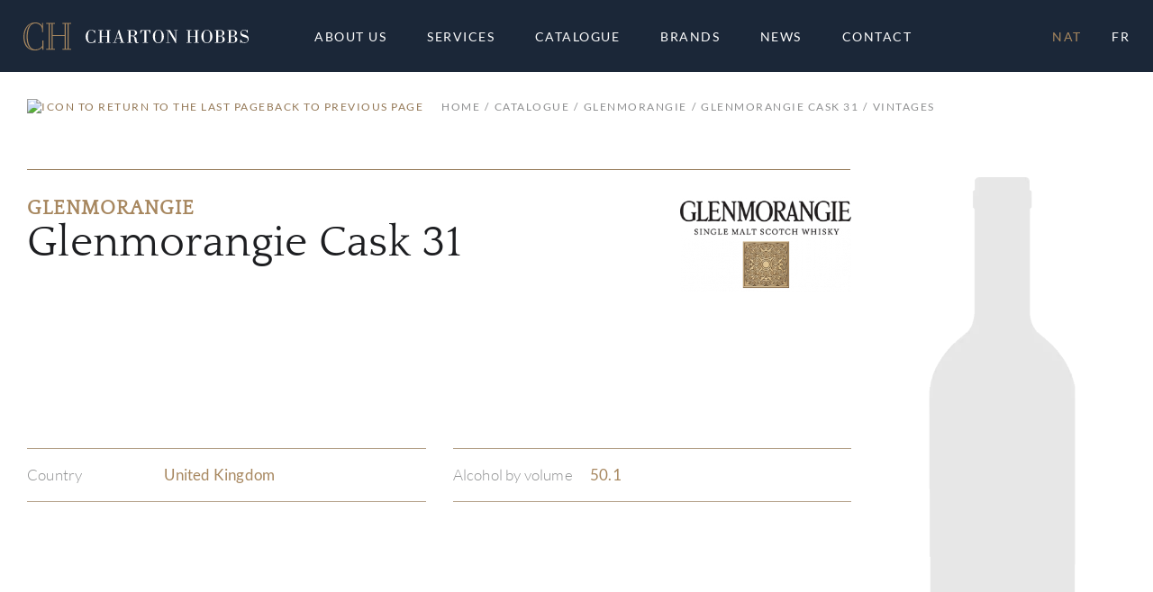

--- FILE ---
content_type: text/html; charset=UTF-8
request_url: https://www.chartonhobbs.com/en/catalogue/nat/glenmorangie-252228/glenmorangie-cask-31-5949934/0
body_size: 95005
content:
<!DOCTYPE html>
<html lang="en-CA">

<head>
    <title>Glenmorangie Cask 31 | Glenmorangie | Charton Hobbs</title>
            <meta name="description" content="Discover our Glenmorangie Cask 31 by Glenmorangie">
                <meta name="keywords" content="Glenmorangie,Glenmorangie Cask 31">
    
    <meta name="robots" content="index,nofollow">
    <meta http-equiv="Content-Type" content="text/html; charset=utf-8">
    <meta name="viewport" content="width=device-width, initial-scale=1, maximum-scale=5.0, minimum-scale=.5, user-scalable=yes" />
    <meta http-equiv="X-UA-Compatible" content="IE=edge">

    <link rel="icon" type="image/x-icon" href="/250748/assets/misc/favicon.ico?v=10.1.7" sizes="48x48" />
    <link rel="icon" type="image/svg+xml" href="/250748/assets/misc/favicon.svg?v=10.1.7">
    <link rel="icon" type="image/png" href="/250748/assets/misc/favicon.png?v=10.1.7">
    <link rel="apple-touch-icon" href="/250748/assets/misc/apple-touch-icon.png?v=10.1.7"><!-- 180×180 -->

    <link rel="canonical" href="https://www.chartonhobbs.com/en/catalogue/nat/glenmorangie-252228/glenmorangie-cask-31-5949934/0">
    <link rel="alternate" href="https://www.chartonhobbs.com/fr/catalogue/nat/glenmorangie-252228/glenmorangie-cask-31-5949934/0" hreflang="fr" />

    <!-- Fonts -->
    <link rel="preconnect" href="https://fonts.googleapis.com">
    <link rel="stylesheet" type="text/css" href="/ss-font/lato_font.css?v=10.1.7">
    <link rel="stylesheet" type="text/css" href="/ss-font/quattrocento_font.css?v=10.1.7">

    <!-- Icons -->
    <link rel="stylesheet" type="text/css" href="/ss-font/material-icons-font.css?v=10.1.7">

    <!-- JQuery -->
    <script type="text/javascript" src="https://code.jquery.com/jquery-3.5.1.min.js"></script>

    <!-- Bootstrap -->
    <link rel="stylesheet" href="https://stackpath.bootstrapcdn.com/bootstrap/4.4.1/css/bootstrap.min.css" integrity="sha384-Vkoo8x4CGsO3+Hhxv8T/Q5PaXtkKtu6ug5TOeNV6gBiFeWPGFN9MuhOf23Q9Ifjh" crossorigin="anonymous">
    <script type="text/javascript" src="https://cdn.jsdelivr.net/npm/popper.js@1.16.0/dist/umd/popper.min.js" integrity="sha384-Q6E9RHvbIyZFJoft+2mJbHaEWldlvI9IOYy5n3zV9zzTtmI3UksdQRVvoxMfooAo" crossorigin="anonymous"></script>
    <script type="text/javascript" src="https://stackpath.bootstrapcdn.com/bootstrap/4.4.1/js/bootstrap.min.js" integrity="sha384-wfSDF2E50Y2D1uUdj0O3uMBJnjuUD4Ih7YwaYd1iqfktj0Uod8GCExl3Og8ifwB6" crossorigin="anonymous"></script>
    <link rel="stylesheet" href="https://cdn.jsdelivr.net/npm/bootstrap-select@1.13.14/dist/css/bootstrap-select.min.css">
    <script src="https://cdn.jsdelivr.net/npm/bootstrap-select@1.13.14/dist/js/bootstrap-select.min.js"></script>
    <!-- Release that seems to be buggy...!?
    <link rel="stylesheet" href="https://cdnjs.cloudflare.com/ajax/libs/bootstrap-select/1.13.17/css/bootstrap-select.min.css">
    <script type="text/javascript" src="/ss-js/vendor/bootstrap-select-1.13.17.js?v=10.1.7"></script>
    -->


    <!-- Fancybox -->
    <link rel="stylesheet" href="https://cdn.jsdelivr.net/gh/fancyapps/fancybox@3.5.7/dist/jquery.fancybox.min.css" />
    <script src="https://cdn.jsdelivr.net/gh/fancyapps/fancybox@3.5.7/dist/jquery.fancybox.min.js"></script>

    <!-- SweetAlert 2 -->
    <script src="https://cdn.jsdelivr.net/npm/sweetalert2@11.4.20/dist/sweetalert2.all.min.js" integrity="sha256-6DBhCk8kLxWN6B/oKVfvB0ieNTCY2r0rlFlkAjLmrsM=" crossorigin="anonymous"></script>

    <!-- Animate.css -->
    <link rel="stylesheet" href="https://cdnjs.cloudflare.com/ajax/libs/animate.css/4.1.1/animate.min.css" />

    <!-- Moment.js -->
    <script src="https://cdnjs.cloudflare.com/ajax/libs/moment.js/2.29.1/moment-with-locales.min.js" integrity="sha512-LGXaggshOkD/at6PFNcp2V2unf9LzFq6LE+sChH7ceMTDP0g2kn6Vxwgg7wkPP7AAtX+lmPqPdxB47A0Nz0cMQ==" crossorigin="anonymous" referrerpolicy="no-referrer"></script>

    <!-- SHA256 -->
    <script src="https://cdnjs.cloudflare.com/ajax/libs/js-sha256/0.9.0/sha256.min.js"></script>

    <!-- Global Payment -->
    <script type="text/javascript" src="/ss-js/vendor/rxp-js.js"></script>

    <!-- Application styling -->
    <link rel="stylesheet" href="/ss-css/generic.css?v=10.1.7">
    <link rel="stylesheet" href="/ss-css/app.css?v=10.1.7">

    <!-- ******************************************************** -->
    <!-- Including common/agency & page specific CSS -->
    <style>
        /*** Charton Hobbs Application CSS ***/

html {
    font-size: 10px;
}

/*** FONTS ***/
.font-Q1  {
    font-family: "Quattrocento";
    font-weight: 400;
    text-transform: uppercase;
    letter-spacing: 0.8px;

    font-size:      3.8rem;
    /*line-height:    4.4rem;*/
    line-height:    1.16em;
}
@media (min-width: 576px) {
    .font-Q1  {
        font-size:      4.5rem;
        /*line-height:    5.5rem;*/
        line-height:    1.22em;
    }
}
@media (min-width: 992px) {
    .font-Q1  {
        font-size:      6.0rem;
        /*line-height:    7.0rem;*/
        line-height:    1.17em;
    }
}

.font-Q2  {
    font-family: "Quattrocento";
    font-weight: 400;
    text-transform: uppercase;
    letter-spacing: 0.6px;

    font-size:      3.2rem;
    /*line-height:    3.6rem;*/
    line-height:    1.13em;
}
@media (min-width: 576px) {
    .font-Q2  {
        font-size:      3.6rem;
        /*line-height:    4.2rem;*/
        line-height:    1.17em;
    }
}
@media (min-width: 992px) {
    .font-Q2  {
        font-size:      4.8rem;
        /*line-height:    6.0rem;*/
        line-height:    1.25em;
    }
}

.font-Q3  {
    font-family: "Quattrocento";
    font-weight: 400;
    text-transform: none;
    letter-spacing: 0.3px;

    font-size:      2.8rem;
    /*line-height:    3.2rem;*/
    line-height:    1.14em;
}
@media (min-width: 576px) {
    .font-Q3  {
        font-size:      3.2rem;
        /*line-height:    3.6rem;*/
        line-height:    1.13em;
    }
}
@media (min-width: 992px) {
    .font-Q3  {
        font-size:      4.8rem;
        /*line-height:    5.2rem;*/
        line-height:    1.08em;
    }
}

.font-Q4  {
    font-family: "Quattrocento";
    font-weight: 400;
    text-transform: none;
    letter-spacing: 0.3px;

    font-size:      3.0rem;
    /*line-height:    3.8rem;*/
    line-height:    1.27em;
}
@media (min-width: 576px) {
    .font-Q4  {
        font-size:      3.6rem;
        /*line-height:    4.2rem;*/
        line-height:    1.17em;
    }
}
@media (min-width: 992px) {
    .font-Q4  {
        /* Same as TABLET */
        /*font-size:      3.6rem;*/
        /*line-height:    4.2rem;*/
        /*line-height:    1.17em;*/
    }
}

.font-Q5  {
    font-family: "Quattrocento";
    font-weight: 400;
    text-transform: uppercase;
    letter-spacing: 0.3px;

    font-size:      2.8rem;
    /*line-height:    3.4rem;*/
    line-height:    1.21em;
}
@media (min-width: 576px) {
    .font-Q5  {
        font-size:      3.2rem;
        /*line-height:    3.8rem;*/
        line-height:    1.19em;
    }
}
@media (min-width: 992px) {
    .font-Q5  {
        font-size:      3.6rem;
        /*line-height:    4.2rem;*/
        line-height:    1.17em;
    }
}

.font-Q6  {
    font-family: "Quattrocento";
    font-weight: 700;
    text-transform: none;
    letter-spacing: 0.3px;

    font-size:      2.4rem;
    /*line-height:    3.2rem;*/
    line-height:    1.33em;
}
@media (min-width: 576px) {
    .font-Q6  {
        font-size:      2.8rem;
        /*line-height:    3.4rem;*/
        line-height:    1.21em;
    }
}
@media (min-width: 992px) {
    .font-Q6  {
        font-size:      3.2rem;
        /*line-height:    3.8rem;*/
        line-height:    1.19em;
    }
}

.font-Q7  {
    font-family: "Quattrocento";
    font-weight: 700;
    text-transform: none;
    letter-spacing: 0.3px;

    font-size:      1.6rem;
    /*line-height:    2.0rem;*/
    line-height:    1.25em;
}
@media (min-width: 576px) {
    .font-Q7  {
        font-size:      2.0rem;
        /*line-height:    2.4rem;*/
        line-height:    1.2em;
    }
}
@media (min-width: 992px) {
    .font-Q7  {
        font-size:      2.4rem;
        /*line-height:    2.8rem;*/
        line-height:    1.17em;
    }
}

.font-Q8  {
    font-family: "Quattrocento";
    font-weight: 700;
    text-transform: uppercase;
    letter-spacing: 1px;

    font-size:      1.6rem;
    /*line-height:    2.0rem;*/
    line-height:    1.25em;
}
@media (min-width: 576px) {
    .font-Q8  {
        font-size:      2.0rem;
        /*line-height:    2.4rem;*/
        line-height:    1.2em;
    }
}
@media (min-width: 992px) {
    .font-Q8  {
        font-size:      2.2rem;
        /*line-height:    2.6rem;*/
        line-height:    1.18em;
    }
}

.font-Q9  {
    font-family: "Quattrocento";
    font-weight: 700;
    text-transform: none;
    letter-spacing: 0.2px;

    font-size:      1.8rem;
    /*line-height:    2.2rem;*/
    line-height:    1.22em;
}
@media (min-width: 576px) {
    .font-Q9  {
        font-size:      2.0rem;
        /*line-height:    2.6rem;*/
        line-height:    1.3em;
    }
}
@media (min-width: 992px) {
    .font-Q9  {
        font-size:      2.2rem;
        /*line-height:    3.0rem;*/
        line-height:    1.36em;
    }
}

.font-Q10 {
    font-family: "Quattrocento";
    font-weight: 400;
    text-transform: none;
    letter-spacing: 0.1px;

    font-size:      1.6rem;
    /*line-height:    2.0rem;*/
    line-height:    1.25em;
}
@media (min-width: 576px) {
    .font-Q10 {
        font-size:      1.8rem;
        /*line-height:    2.4rem;*/
        line-height:    1.33em;
    }
}
@media (min-width: 992px) {
    .font-Q10 {
        font-size:      2.0rem;
        /*line-height:    2.7rem;*/
        line-height:    1.35em;
    }
}

.font-Q11 {
    font-family: "Quattrocento";
    font-weight: 400;
    text-transform: uppercase;
    letter-spacing: 0.2px;

    font-size:      1.6rem;
    /*line-height:    2.0rem;*/
    line-height:    1.25em;
}
@media (min-width: 576px) {
    .font-Q11 {
        /* Same as MOBILE */
        /*font-size:      1.6rem;*/
        /*line-height:    2.0rem;*/
        /*line-height:    1.25em;*/
    }
}
@media (min-width: 992px) {
    .font-Q11 {
        font-size:      1.8rem;
        /*line-height:    2.2rem;*/
        line-height:    1.22em;
    }
}

.font-L1 {
    font-family: "Lato";
    font-weight: 300;
    text-transform: none;
    letter-spacing: 0.1px;

    font-size:      1.6rem;
    /*line-height:    2.8rem;*/
    line-height:    1.75em;
}
@media (min-width: 576px) {
    .font-L1 {
        /* Same as MOBILE */
        /*font-size:      1.6rem;*/
        /*line-height:    2.8rem;*/
        /*line-height:    1.75em;*/
    }
}
@media (min-width: 992px) {
    .font-L1 {
        font-size:      1.8rem;
        /*line-height:    3.2rem;*/
        line-height:    1.78em;
    }
}

.font-L2 {
    font-family: "Lato";
    font-weight: 400;
    text-transform: uppercase;
    letter-spacing: 0.2px;

    font-size:      1.4rem;
    /*line-height:    2.2rem;*/
    line-height:    1.57em;
}
@media (min-width: 576px) {
    .font-L2 {
        /* Same as MOBILE */
        /*font-size:      1.4rem;*/
        /*line-height:    2.2rem;*/
        /*line-height:    1.57em;*/
    }
}
@media (min-width: 992px) {
    .font-L2 {
        font-size:      1.7rem;
        /*line-height:    2.5rem;*/
        line-height:    1.47em;
    }
}

.font-L3 {
    font-family: "Lato";
    font-weight: 300;
    text-transform: none;
    letter-spacing: 0.2px;

    font-size:      1.4rem;
    /*line-height:    2.2rem;*/
    line-height:    1.57em;
}
@media (min-width: 576px) {
    .font-L3 {
        /* Same as MOBILE */
        /*font-size:      1.4rem;*/
        /*line-height:    2.2rem;*/
        /*line-height:    1.57em;*/
    }
}
@media (min-width: 992px) {
    .font-L3 {
        font-size:      1.7rem;
        /*line-height:    2.5rem;*/
        line-height:    1.47em;
    }
}

.font-L4 {
    font-family: "Lato";
    font-weight: 700;
    text-transform: uppercase;
    letter-spacing: 1.5px;

    font-size:      1.4rem;
    /*line-height:    2.2rem;*/
    line-height:    1.57em;
}
@media (min-width: 576px) {
    .font-L4 {
        font-size:      1.6rem;
        /*line-height:    2.4rem;*/
        line-height:    1.5em;
    }
}
@media (min-width: 992px) {
    .font-L4 {
        /* Same as TABLET */
        /*font-size:      1.6rem;*/
        /*line-height:    2.4rem;*/
        /*line-height:    1.5em;*/
    }
}

.font-L5 {
    font-family: "Lato";
    font-weight: 400;
    text-transform: uppercase;
    letter-spacing: 1px; /* WARNING */

    font-size:      1.1rem;
    /*line-height:    1.3rem;*/
    line-height:    1.18em;
}
@media (min-width: 576px) {
    .font-L5 {
        letter-spacing: 1.5px; /* WARNING */

        font-size:      1.2rem;
        /*line-height:    1.4rem;*/
        line-height:    1.16em;
    }
}
@media (min-width: 992px) {
    .font-L5 {
        letter-spacing: 1.5px; /* WARNING */

        font-size:      1.4rem;
        /*line-height:    1.6rem;*/
        line-height:    1.14em;
    }
}

.font-L6 {
    font-family: "Lato";
    font-weight: 400;
    text-transform: uppercase;
    letter-spacing: 0.1px;

    font-size:      1.1rem;
    /*line-height:    1.6rem;*/
    line-height:    1.45em;
}
@media (min-width: 576px) {
    .font-L6 {
        font-size:      1.2rem;
        /*line-height:    1.8rem;*/
        line-height:    1.5em;
    }
}
@media (min-width: 992px) {
    .font-L6 {
        font-size:      1.4rem;
        /*line-height:    2.0rem;*/
        line-height:    1.43em;
    }
}

.font-L7 {
    font-family: "Lato";
    font-weight: 400;
    text-transform: uppercase;
    letter-spacing: 1.5px;

    font-size:      0.9rem;
    /*line-height:    1.2rem;*/
    line-height:    1.33em;
}
@media (min-width: 576px) {
    .font-L7 {
        /* Same as MOBILE */
        /*font-size:      0.9rem;*/
        /*line-height:    1.2rem;*/
        /*line-height:    1.33em;*/
    }
}
@media (min-width: 992px) {
    .font-L7 {
        font-size:      1.2rem;
        /*line-height:    1.9rem;*/
        line-height:    1.58em;
    }
}

.font-L8 {
    font-family: "Lato";
    font-weight: 400;
    text-transform: uppercase;
    letter-spacing: 0.6px; /* WARNING */

    font-size:      0.9rem;
    /*line-height:    1.2rem;*/
    line-height:    1.33em;
}
@media (min-width: 576px) {
    .font-L8 {
        letter-spacing: 0.8px; /* WARNING */

        /* Same as MOBILE */
        /*font-size:      0.9rem;*/
        /*line-height:    1.2rem;*/
        /*line-height:    1.33em;*/
    }
}
@media (min-width: 992px) {
    .font-L8 {
        letter-spacing: 0.8px; /* WARNING */

        font-size:      1.2rem;
        /*line-height:    1.6rem;*/
        line-height:    1.33em;
    }
}

/* undefined font class in the mockups */
/* used in some(all?) bootstrap's styled dropdown */
.font-L9 {
    font-family: "Lato";
    font-weight: 400;
    text-transform: uppercase;
    letter-spacing: 0.5px;

    font-size:      1.2rem;
    /*line-height:    1.9rem;*/
    line-height:    1.58em;
}
@media (min-width: 576px) {
    .font-L9 {
        /*font-size:      1.2rem;*/
        /*line-height:    1.9rem;*/
        /*line-height:    1.58em;*/
    }
}
@media (min-width: 992px) {
    .font-L9 {
        /*font-size:      1.2rem;*/
        /*line-height:    1.9rem;*/
        /*line-height:    1.58em;*/
    }
}

/* undefined font class in the mockups */
/* used in toolbox cart qty badge */
.font-L10 {
    font-family: "Lato";
    font-weight: 400;
    text-transform: none;
    letter-spacing: -0.1px;

    font-size:      0.8rem;
    /*line-height:    1.9rem;*/
    line-height:    2.38em;
}
@media (min-width: 576px) {
    .font-L10 {
        /*font-size:      0.8rem;*/
        /*line-height:    1.9rem;*/
        /*line-height:    2.38em;*/
    }
}
@media (min-width: 992px) {
    .font-L10 {
        /*font-size:      0.8rem;*/
        /*line-height:    1.9rem;*/
        /*line-height:    2.38em;*/
    }
}

.font-inherit {
    font-family: inherit !important;
    font-weight: inherit !important;
    text-transform: inherit !important;
    letter-spacing: inherit !important;
    font-size: inherit !important;
    line-height: inherit !important;
}

.line-height__1em {
    /* When the line-height needs to corresponds to the font size */
    /* Made !important so it can be an inherited value */
    line-height: 1em !important;
}


/*** THEME COLORS ***/
/* Colors */
.color-C1, .color-active-C1.active, .color-disable-C1.disable, .hover-color-C1:hover:not(.no-hover):not(.disable), .hover-color-active-C1.active:hover:not(.no-hover):not(.disable) {
    color: #947856 !important;
}
.color-C2, .color-active-C2.active, .color-disable-C2.disable, .hover-color-C2:hover:not(.no-hover):not(.disable), .hover-color-active-C2.active:hover:not(.no-hover):not(.disable) {
    color: #A7875F !important;
}
.color-C3, .color-active-C3.active, .color-disable-C3.disable, .hover-color-C3:hover:not(.no-hover):not(.disable), .hover-color-active-C3.active:hover:not(.no-hover):not(.disable) {
    color: #B4A189 !important;
}
.color-C4, .color-active-C4.active, .color-disable-C4.disable, .hover-color-C4:hover:not(.no-hover):not(.disable), .hover-color-active-C4.active:hover:not(.no-hover):not(.disable) {
    color: #D4C9BB !important;
}
.color-C5, .color-active-C5.active, .color-disable-C5.disable, .hover-color-C5:hover:not(.no-hover):not(.disable), .hover-color-active-C5.active:hover:not(.no-hover):not(.disable) {
    color: #1D1E21 !important;
}
.color-C6, .color-active-C6.active, .color-disable-C6.disable, .hover-color-C6:hover:not(.no-hover):not(.disable), .hover-color-active-C6.active:hover:not(.no-hover):not(.disable) {
    color: #1B2738 !important;
}
.color-C7, .color-active-C7.active, .color-disable-C7.disable, .hover-color-C7:hover:not(.no-hover):not(.disable), .hover-color-active-C7.active:hover:not(.no-hover):not(.disable) {
    color: #8E8F90 !important;
}
.color-C8, .color-active-C8.active, .color-disable-C8.disable, .hover-color-C8:hover:not(.no-hover):not(.disable), .hover-color-active-C8.active:hover:not(.no-hover):not(.disable) {
    color: #A5A5A6 !important;
}
.color-C9, .color-active-C9.active, .color-disable-C9.disable, .hover-color-C9:hover:not(.no-hover):not(.disable), .hover-color-active-C9.active:hover:not(.no-hover):not(.disable) {
    color: #BBBBBC !important;
}
.color-C10, .color-active-C10.active, .color-disable-C10.disable, .hover-color-C10:hover:not(.no-hover):not(.disable), .hover-color-active-C10.active:hover:not(.no-hover):not(.disable) {
    color: #D2D2D3 !important;
}
.color-C11, .color-active-C11.active, .color-disable-C11.disable, .hover-color-C11:hover:not(.no-hover):not(.disable), .hover-color-active-C11.active:hover:not(.no-hover):not(.disable) {
    color: #E6E6E6 !important;
}
.color-C12, .color-active-C12.active, .color-disable-C12.disable, .hover-color-C12:hover:not(.no-hover):not(.disable), .hover-color-active-C12.active:hover:not(.no-hover):not(.disable) {
    color: #F9F9F9 !important;
}
.color-C13, .color-active-C13.active, .color-disable-C13.disable, .hover-color-C13:hover:not(.no-hover):not(.disable), .hover-color-active-C13.active:hover:not(.no-hover):not(.disable) {
    color: #A03A4A !important;
}
.color-C14, .color-active-C14.active, .color-disable-C14.disable, .hover-color-C14:hover:not(.no-hover):not(.disable), .hover-color-active-C14.active:hover:not(.no-hover):not(.disable) {
    color: #FFFFFF !important;
}
.color-C15, .color-active-C15.active, .color-disable-C15.disable, .hover-color-C15:hover:not(.no-hover):not(.disable), .hover-color-active-C15.active:hover:not(.no-hover):not(.disable) {
    color: #769336 !important;
}
.color-inherit {
    color: inherit !important;
}

/* Background colors */
.bgcolor-C1, .bgcolor-active-C1.active, .bgcolor-disable-C1.disable, .hover-bgcolor-C1:hover:not(.no-hover):not(.disable), .hover-bgcolor-active-C1.active:hover:not(.no-hover):not(.disable) {
    background-color: #947856 !important;
}
.bgcolor-C2, .bgcolor-active-C2.active, .bgcolor-disable-C2.disable, .hover-bgcolor-C2:hover:not(.no-hover):not(.disable), .hover-bgcolor-active-C2.active:hover:not(.no-hover):not(.disable) {
    background-color: #A7875F !important;
}
.bgcolor-C3, .bgcolor-active-C3.active, .bgcolor-disable-C3.disable, .hover-bgcolor-C3:hover:not(.no-hover):not(.disable), .hover-bgcolor-active-C3.active:hover:not(.no-hover):not(.disable) {
    background-color: #B4A189 !important;
}
.bgcolor-C4, .bgcolor-active-C4.active, .bgcolor-disable-C4.disable, .hover-bgcolor-C4:hover:not(.no-hover):not(.disable), .hover-bgcolor-active-C4.active:hover:not(.no-hover):not(.disable) {
    background-color: #D4C9BB !important;
}
.bgcolor-C5, .bgcolor-active-C5.active, .bgcolor-disable-C5.disable, .hover-bgcolor-C5:hover:not(.no-hover):not(.disable), .hover-bgcolor-active-C5.active:hover:not(.no-hover):not(.disable) {
    background-color: #1D1E21 !important;
}
.bgcolor-C6, .bgcolor-active-C6.active, .bgcolor-disable-C6.disable, .hover-bgcolor-C6:hover:not(.no-hover):not(.disable), .hover-bgcolor-active-C6.active:hover:not(.no-hover):not(.disable) {
    background-color: #1B2738 !important;
}
.bgcolor-C7, .bgcolor-active-C7.active, .bgcolor-disable-C7.disable, .hover-bgcolor-C7:hover:not(.no-hover):not(.disable), .hover-bgcolor-active-C7.active:hover:not(.no-hover):not(.disable) {
    background-color: #8E8F90 !important;
}
.bgcolor-C8, .bgcolor-active-C8.active, .bgcolor-disable-C8.disable, .hover-bgcolor-C8:hover:not(.no-hover):not(.disable), .hover-bgcolor-active-C8.active:hover:not(.no-hover):not(.disable) {
    background-color: #A5A5A6 !important;
}
.bgcolor-C9, .bgcolor-active-C9.active, .bgcolor-disable-C9.disable, .hover-bgcolor-C9:hover:not(.no-hover):not(.disable), .hover-bgcolor-active-C9.active:hover:not(.no-hover):not(.disable) {
    background-color: #BBBBBC !important;
}
.bgcolor-C10, .bgcolor-active-C10.active, .bgcolor-disable-C10.disable, .hover-bgcolor-C10:hover:not(.no-hover):not(.disable), .hover-bgcolor-active-C10.active:hover:not(.no-hover):not(.disable) {
    background-color: #D2D2D3 !important;
}
.bgcolor-C11, .bgcolor-active-C11.active, .bgcolor-disable-C11.disable, .hover-bgcolor-C11:hover:not(.no-hover):not(.disable), .hover-bgcolor-active-C11.active:hover:not(.no-hover):not(.disable) {
    background-color: #E6E6E6 !important;
}
.bgcolor-C12, .bgcolor-active-C12.active, .bgcolor-disable-C12.disable, .hover-bgcolor-C12:hover:not(.no-hover):not(.disable), .hover-bgcolor-active-C12.active:hover:not(.no-hover):not(.disable) {
    background-color: #F9F9F9 !important;
}
.bgcolor-C13, .bgcolor-active-C13.active, .bgcolor-disable-C13.disable, .hover-bgcolor-C13:hover:not(.no-hover):not(.disable), .hover-bgcolor-active-C13.active:hover:not(.no-hover):not(.disable) {
    background-color: #A03A4A !important;
}
.bgcolor-C14, .bgcolor-active-C14.active, .bgcolor-disable-C14.disable, .hover-bgcolor-C14:hover:not(.no-hover):not(.disable), .hover-bgcolor-active-C14.active:hover:not(.no-hover):not(.disable) {
    background-color: #FFFFFF !important;
}
.bgcolor-C15, .bgcolor-active-C15.active, .bgcolor-disable-C15.disable, .hover-bgcolor-C15:hover:not(.no-hover):not(.disable), .hover-bgcolor-active-C15.active:hover:not(.no-hover):not(.disable) {
    background-color: #769336 !important;
}
.bgcolor-inherit {
    background-color: inherit !important;
}
.bgcolor-transparent {
    background-color: transparent !important;
}

/* Outline colors */
.outline-color-C1, .outline-color-active-C1.active, .outline-color-disable-C1.disable, .hover-outline-color-C1:hover:not(.no-hover):not(.disable), .hover-outline-color-active-C1.active:hover:not(.no-hover):not(.disable) {
    outline-color: #947856 !important;
}
.outline-color-C2, .outline-color-active-C2.active, .outline-color-disable-C2.disable, .hover-outline-color-C2:hover:not(.no-hover):not(.disable), .hover-outline-color-active-C2.active:hover:not(.no-hover):not(.disable) {
    outline-color: #A7875F !important;
}
.outline-color-C3, .outline-color-active-C3.active, .outline-color-disable-C3.disable, .hover-outline-color-C3:hover:not(.no-hover):not(.disable), .hover-outline-color-active-C3.active:hover:not(.no-hover):not(.disable) {
    outline-color: #B4A189 !important;
}
.outline-color-C4, .outline-color-active-C4.active, .outline-color-disable-C4.disable, .hover-outline-color-C4:hover:not(.no-hover):not(.disable), .hover-outline-color-active-C4.active:hover:not(.no-hover):not(.disable) {
    outline-color: #D4C9BB !important;
}
.outline-color-C5, .outline-color-active-C5.active, .outline-color-disable-C5.disable, .hover-outline-color-C5:hover:not(.no-hover):not(.disable), .hover-outline-color-active-C5.active:hover:not(.no-hover):not(.disable) {
    outline-color: #1D1E21 !important;
}
.outline-color-C6, .outline-color-active-C6.active, .outline-color-disable-C6.disable, .hover-outline-color-C6:hover:not(.no-hover):not(.disable), .hover-outline-color-active-C6.active:hover:not(.no-hover):not(.disable) {
    outline-color: #1B2738 !important;
}
.outline-color-C7, .outline-color-active-C7.active, .outline-color-disable-C7.disable, .hover-outline-color-C7:hover:not(.no-hover):not(.disable), .hover-outline-color-active-C7.active:hover:not(.no-hover):not(.disable) {
    outline-color: #8E8F90 !important;
}
.outline-color-C8, .outline-color-active-C8.active, .outline-color-disable-C8.disable, .hover-outline-color-C8:hover:not(.no-hover):not(.disable), .hover-outline-color-active-C8.active:hover:not(.no-hover):not(.disable) {
    outline-color: #A5A5A6 !important;
}
.outline-color-C9, .outline-color-active-C9.active, .outline-color-disable-C9.disable, .hover-outline-color-C9:hover:not(.no-hover):not(.disable), .hover-outline-color-active-C9.active:hover:not(.no-hover):not(.disable) {
    outline-color: #BBBBBC !important;
}
.outline-color-C10, .outline-color-active-C10.active, .outline-color-disable-C10.disable, .hover-outline-color-C10:hover:not(.no-hover):not(.disable), .hover-outline-color-active-C10.active:hover:not(.no-hover):not(.disable) {
    outline-color: #D2D2D3 !important;
}
.outline-color-C11, .outline-color-active-C11.active, .outline-color-disable-C11.disable, .hover-outline-color-C11:hover:not(.no-hover):not(.disable), .hover-outline-color-active-C11.active:hover:not(.no-hover):not(.disable) {
    outline-color: #E6E6E6 !important;
}
.outline-color-C12, .outline-color-active-C12.active, .outline-color-disable-C12.disable, .hover-outline-color-C12:hover:not(.no-hover):not(.disable), .hover-outline-color-active-C12.active:hover:not(.no-hover):not(.disable) {
    outline-color: #F9F9F9 !important;
}
.outline-color-C13, .outline-color-active-C13.active, .outline-color-disable-C13.disable, .hover-outline-color-C13:hover:not(.no-hover):not(.disable), .hover-outline-color-active-C13.active:hover:not(.no-hover):not(.disable) {
    outline-color: #A03A4A !important;
}
.outline-color-C14, .outline-color-active-C14.active, .outline-color-disable-C14.disable, .hover-outline-color-C14:hover:not(.no-hover):not(.disable), .hover-outline-color-active-C14.active:hover:not(.no-hover):not(.disable) {
    outline-color: #FFFFFF !important;
}
.outline-color-C15, .outline-color-active-C15.active, .outline-color-disable-C15.disable, .hover-outline-color-C15:hover:not(.no-hover):not(.disable), .hover-outline-color-active-C15.active:hover:not(.no-hover):not(.disable) {
    outline-color: #769336 !important;
}
.outline-color-inherit {
    outline-color: inherit !important;
}

/* Border colors */
.border-color-C1, .border-color-active-C1.active, .border-color-disable-C1.disable, .hover-border-color-C1:hover:not(.no-hover):not(.disable), .hover-border-color-active-C1.active:hover:not(.no-hover):not(.disable), .after-border-C1:after {
    border-color: #947856 !important;
}
.border-color-C2, .border-color-active-C2.active, .border-color-disable-C2.disable, .hover-border-color-C2:hover:not(.no-hover):not(.disable), .hover-border-color-active-C2.active:hover:not(.no-hover):not(.disable), .after-border-C2:after {
    border-color: #A7875F !important;
}
.border-color-C3, .border-color-active-C3.active, .border-color-disable-C3.disable, .hover-border-color-C3:hover:not(.no-hover):not(.disable), .hover-border-color-active-C3.active:hover:not(.no-hover):not(.disable), .after-border-C3:after {
    border-color: #B4A189 !important;
}
.border-color-C4, .border-color-active-C4.active, .border-color-disable-C4.disable, .hover-border-color-C4:hover:not(.no-hover):not(.disable), .hover-border-color-active-C4.active:hover:not(.no-hover):not(.disable), .after-border-C4:after {
    border-color: #D4C9BB !important;
}
.border-color-C5, .border-color-active-C5.active, .border-color-disable-C5.disable, .hover-border-color-C5:hover:not(.no-hover):not(.disable), .hover-border-color-active-C5.active:hover:not(.no-hover):not(.disable), .after-border-C5:after {
    border-color: #1D1E21 !important;
}
.border-color-C6, .border-color-active-C6.active, .border-color-disable-C6.disable, .hover-border-color-C6:hover:not(.no-hover):not(.disable), .hover-border-color-active-C6.active:hover:not(.no-hover):not(.disable), .after-border-C6:after {
    border-color: #1B2738 !important;
}
.border-color-C7, .border-color-active-C7.active, .border-color-disable-C7.disable, .hover-border-color-C7:hover:not(.no-hover):not(.disable), .hover-border-color-active-C7.active:hover:not(.no-hover):not(.disable), .after-border-C7:after {
    border-color: #8E8F90 !important;
}
.border-color-C8, .border-color-active-C8.active, .border-color-disable-C8.disable, .hover-border-color-C8:hover:not(.no-hover):not(.disable), .hover-border-color-active-C8.active:hover:not(.no-hover):not(.disable), .after-border-C8:after {
    border-color: #A5A5A6 !important;
}
.border-color-C9, .border-color-active-C9.active, .border-color-disable-C9.disable, .hover-border-color-C9:hover:not(.no-hover):not(.disable), .hover-border-color-active-C9.active:hover:not(.no-hover):not(.disable), .after-border-C9:after {
    border-color: #BBBBBC !important;
}
.border-color-C10, .border-color-active-C10.active, .border-color-disable-C10.disable, .hover-border-color-C10:hover:not(.no-hover):not(.disable), .hover-border-color-active-C10.active:hover:not(.no-hover):not(.disable), .after-border-C10:after {
    border-color: #D2D2D3 !important;
}
.border-color-C11, .border-color-active-C11.active, .border-color-disable-C11.disable, .hover-border-color-C11:hover:not(.no-hover):not(.disable), .hover-border-color-active-C11.active:hover:not(.no-hover):not(.disable), .after-border-C11:after {
    border-color: #E6E6E6 !important;
}
.border-color-C12, .border-color-active-C12.active, .border-color-disable-C12.disable, .hover-border-color-C12:hover:not(.no-hover):not(.disable), .hover-border-color-active-C12.active:hover:not(.no-hover):not(.disable), .after-border-C12:after {
    border-color: #F9F9F9 !important;
}
.border-color-C13, .border-color-active-C13.active, .border-color-disable-C13.disable, .hover-border-color-C13:hover:not(.no-hover):not(.disable), .hover-border-color-active-C13.active:hover:not(.no-hover):not(.disable), .after-border-C13:after {
    border-color: #A03A4A !important;
}
.border-color-C14, .border-color-active-C14.active, .border-color-disable-C14.disable, .hover-border-color-C14:hover:not(.no-hover):not(.disable), .hover-border-color-active-C14.active:hover:not(.no-hover):not(.disable), .after-border-C14:after {
    border-color: #FFFFFF !important;
}
.border-color-C15, .border-color-active-C15.active, .border-color-disable-C15.disable, .hover-border-color-C15:hover:not(.no-hover):not(.disable), .hover-border-color-active-C15.active:hover:not(.no-hover):not(.disable), .after-border-C15:after {
    border-color: #769336 !important;
}
.border-color-inherit {
    border-color: inherit !important;
}
.border-color-transparent {
    border-color: transparent !important;
}

/* This is to avoid the border appearance to cause the element to move by 1px or more depending on the other borders the element has */
.hover-border:not(:hover), .hover-border:hover.no-hover, .hover-border:hover.disable {
    border: 1px solid transparent !important;
}
.hover-border:hover:not(.no-hover):not(.disable) {
    border: 1px solid;
}
.hover-border-top:not(:hover), .hover-border-top:hover.no-hover, .hover-border-top:hover.disable {
    border-top: 1px solid transparent !important;
}
.hover-border-top:hover:not(.no-hover):not(.disable) {
    border-top: 1px solid;
}
.hover-border-right:not(:hover), .hover-border-right:hover.no-hover, .hover-border-right:hover.disable {
    border-right: 1px solid transparent !important;
}
.hover-border-right:hover:not(.no-hover):not(.disable) {
    border-right: 1px solid;
}
.hover-border-bottom:not(:hover), .hover-border-bottom:hover.no-hover, .hover-border-bottom:hover.disable {
    border-bottom: 1px solid transparent !important;
}
.hover-border-bottom:hover:not(.no-hover):not(.disable) {
    border-bottom: 1px solid;
}
.hover-border-left:not(:hover), .hover-border-left:hover.no-hover, .hover-border-left:hover.disable {
    border-left: 1px solid transparent !important;
}
.hover-border-left:hover:not(.no-hover):not(.disable) {
    border-left: 1px solid;
}





/*** OTHER THEME SPECIFICS ***/

/** BOOTSTRAP SELECT **/
/* Styling reset */
.bootstrap-select .dropdown-toggle,
.bootstrap-select .dropdown-toggle:active,
.bootstrap-select .dropdown-item:focus,
.bootstrap-select .dropdown-item:active,
.bootstrap-select .dropdown-item.active,
.bootstrap-select.show-tick .dropdown-item,
.bootstrap-select.show-tick .dropdown-item:hover,
.bootstrap-select.show-tick .dropdown-item:focus,
.bootstrap-select.show-tick .dropdown-item:active,
.bootstrap-select.show-tick .dropdown-item.active {
    background-color: transparent !important;
}

.bootstrap-select .no-results {
    color: #8E8F90 !important; /* color-C7 */
    background-color: transparent !important;
}
.bootstrap-select .dropdown-item .check-mark {
    border: 1px solid #D2D2D3; /* border-color-C10 */
}


/** FORM ITEM STANDARDIZED **/

.form-item-wrapper .input-field-container .input-field .custom-control-input:checked ~ .custom-control-label::before,
.form-item-wrapper .input-field-container .input-field .custom-control-input:not(:disabled):active ~ .custom-control-label::before,
.form-item-wrapper .input-field-container .input-field .custom-control-label::before {
    border: 1px solid #D2D2D3 !important; /* border-color-C10 */
}

/* C13 */
.form-item-wrapper.show-alert-red .input-field-container .input-field {
    border-color: #A03A4A !important; /* border-color-C13 */
}
.form-item-wrapper .input-notice .red-alert:before {
    background-image: url('/250748/assets/icons/picto-alert-warning-c13.svg');
}
.form-item-wrapper .input-notice .red-alert {
    color: #A03A4A !important; /* color-C13 */
}

/* C15 */
.form-item-wrapper .input-notice .green-alert:before {
    background-image: url('/250748/assets/icons/picto-alert-ok-c15.svg');
}
.form-item-wrapper .input-notice .green-alert {
    color: #769336 !important;
}

/* other instances */
/* C13 -> C12 */
#newsletter-subscribe-form .form-item-wrapper .input-notice .red-alert:before {
    background-image: url('/250748/assets/icons/picto-alert-warning-c12.svg');
}
#newsletter-subscribe-form .form-item-wrapper .input-notice .red-alert {
    color: #F9F9F9 !important; /* color-C12 */
}


/* TOASTS */
/* Styling reset */
.alert.alert-dismissible {
    border: none;
}

/* FONT */
.alert.alert-dismissible strong {
    font-family: "Lato"; /* font-L5 */
    font-weight: 400;
    text-transform: uppercase;
    letter-spacing: 1px; /* WARNING */

    font-size:      1.1rem;
    /*line-height:    1.3rem;*/
    line-height:    1.18em;

    color: #FFFFFF !important; /* color-C14 */
}
@media (min-width: 576px) {
    .alert.alert-dismissible strong {
        letter-spacing: 1.5px; /* WARNING */

        font-size:      1.2rem;
        /*line-height:    1.4rem;*/
        line-height:    1.16em;
    }
}
@media (min-width: 992px) {
    .alert.alert-dismissible strong {
        letter-spacing: 1.5px; /* WARNING */

        font-size:      1.4rem;
        /*line-height:    1.6rem;*/
        line-height:    1.14em;
    }
}

.alert.alert-dismissible.alert-success {
    background-color: #769336; /* color-C15 */
}
.alert.alert-dismissible.alert-primary {
    background-color: #CCE5FF; /* Not defined; Using Bootstrap's default */
}
.alert.alert-dismissible.alert-danger {
    background-color: #A03A4A; /* bgcolor-C13 */
}
/* /common's app.css common-add.css file */

#page-overlay-loader.loader {
    background-color: rgba(249, 249, 249, 0.6); /* bgcolor-C12 */
}

.bootstrap-select .dropdown-toggle::after {
    content: url('/250748/assets/icons/picto-carret-down-c7.svg');
}

.bootstrap-select .bs-searchbox .clear-icon {
    background-image: url('/250748/assets/icons/picto-close-c2.svg');
}

.bootstrap-select .bs-searchbox::before {
    background-image: url('/250748/assets/icons/picto-search-c2.svg');
}

.bootstrap-select .dropdown-item:hover:not(.no-hover) .check-mark::after {
    background-image: url('/250748/assets/icons/picto-check-c4.svg');
}
.bootstrap-select .dropdown-item.selected .check-mark::after {
    background-image: url('/250748/assets/icons/picto-check-c2.svg');
}

.custom-radio input:hover:not(.no-hover):not(:checked)~.custom-control-label::after {
    background-image: url('/250748/assets/icons/picto-radio-c4.svg');
}
.custom-radio .custom-control-input:checked~.custom-control-label::after {
    background-image: url('/250748/assets/icons/picto-radio-c2.svg');
}

.custom-checkbox input:hover:not(.no-hover):not(:checked)~.custom-control-label::after {
    background-image: url('/250748/assets/icons/picto-check-c4.svg');
}
.custom-checkbox .custom-control-input:checked~.custom-control-label::after {
    background-image: url('/250748/assets/icons/picto-check-c2.svg');
}

.fancybox-container .fancybox-toolbar .fancybox-button--close {
    background-image: url('/250748/assets/icons/picto-close-c2.svg');
}
.fancybox-container .fancybox-toolbar .fancybox-button--close:hover:not(.no-hover) {
    background-image: url(/250748/assets/icons/picto-close-c1.svg);
}

.fancybox-container .fancybox-navigation .fancybox-button--arrow_left,
.fancybox-container .fancybox-navigation .fancybox-button--arrow_right {
    background-image: url('/250748/assets/icons/picto-arrow-up-c2.svg');
}
.fancybox-container .fancybox-navigation .fancybox-button--arrow_left:hover:not(.no-hover),
.fancybox-container .fancybox-navigation .fancybox-button--arrow_right:hover:not(.no-hover) {
    background-image: url('/250748/assets/icons/picto-arrow-up-c1.svg');
}
.fancybox-container .fancybox-navigation .fancybox-button--arrow_left[disabled],
.fancybox-container .fancybox-navigation .fancybox-button--arrow_right[disabled] {
    background-image: url('/250748/assets/icons/picto-arrow-up-c4.svg') !important;
}


/* NavbarToggle */
.badge-navbar-toggle {
    background-image: url('/250748/assets/icons/picto-menu-mobile-c2.svg');
}
.badge-navbar-toggle:hover:not(.no-hover) {
    background-image: url('/250748/assets/icons/picto-menu-mobile-c1.svg');
}

/* Open mobile menu NavbarToggle */
.component-header.active .badge-navbar-toggle {
    background-image: url('/250748/assets/icons/picto-close-c2.svg');
}
.component-header.active .badge-navbar-toggle:hover:not(.no-hover) {
    background-image: url('/250748/assets/icons/picto-close-c1.svg');
}

/* GoToPageTop */
.badge-goto-page-top {
    background-image: url('/250748/assets/icons/picto-arrow-up-c4.svg');
}
.badge-goto-page-top:hover:not(.no-hover) {
    background-image: url('/250748/assets/icons/picto-arrow-up-c2.svg');
}

/* GoToCartPage */
.badge-goto-cart {
    background-image: url('/250748/assets/icons/picto-cart-thin-c4.svg');
}
.badge-goto-cart:hover:not(.no-hover) {
    background-image: url('/250748/assets/icons/picto-cart-thin-c2.svg');
}

/* Header GoToCartPage */
.component-header .badge-goto-cart {
    background-image: url('/250748/assets/icons/picto-cart-thin-c2.svg');
}    </style>
    <!-- ******************************************************** -->

    <!-- Basic scripts -->
    <script type="text/javascript" src="/ss-js/polyfill.js?v=10.1.7"></script>
    <script type="text/javascript" src="/ss-js/helpers.js?v=10.1.7"></script>

    <script type="text/javascript">
        // *** Global variable declarations & initialization ***

        // System 
        var __currentUrlHost = 'https://www.chartonhobbs.com'
        var __page = 'Product';
        var __pageSection = '';
        var __release = '?v=10.1.7';
        var __inMaintenance = ("false" == "true");
        var __curLang = 'en';
        var __cloakMode = ("false" == "true");
        var __defaultAlertFunction;

        // Agency colors
        var __hexPrimaryColor;
        var __hexSecondaryColor;
        var __hexTertiaryColor;
        var __hexQuaternaryColor;

        // Cart/Order system
        var __isShippingDeliveryAvailable = ("false" == "true");
        var __isShippingPickupAvailable = ("false" == "true");
        var __isOrderSystemEnable = ("false" == "true");
        var __cartPaymentActive = ("true" == "true");
        var __maxOrderPaymentAttempt = 0;

        // URL extraction 
        var __queryString = {"market":"nat","brand_slug":"glenmorangie-252228","product_slug":"glenmorangie-cask-31-5949934","vintage":"0","lang":"en"};

        // Generic
        var __environment = 'production';
        var __cmsHost = 'https://admin.chartonhobbs.com';
        var __agentCode = parseInt('250748');
        var __agentAbbr = 'CH';
        var __agentUrl = 'https://www.chartonhobbs.com';
        var __assets = {"agency":{"ext":"\/250748\/assets\/ext\/","icons":"\/250748\/assets\/icons\/","imgs":"\/250748\/assets\/imgs\/","misc":"\/250748\/assets\/misc\/"},"common":{"ext":"\/common\/assets\/ext\/","icons":"\/common\/assets\/icons\/","imgs":"\/common\/assets\/imgs\/","misc":"\/common\/assets\/misc\/"}};

        // API call
        var __apiHost = 'https://api.chgroup.ca';
        var __ajaxHeaders = {
            'cart-payment-active': __cartPaymentActive,
            'Ch-Agent-Code': __agentCode
        };

        // Market
        var __marketless = ("false" == "true");
        var __marketsData = {"250770":{"ch_id":250770,"ch_client_key":9,"dynamics_market_id":"b64b1300-60f7-e811-a974-000d3aff2e30","name_en":"Alberta","retail_store_name":"Retail","retail_store_product_url":null,"abbr":"AB","delivery_available":0,"pickup_available":0,"licensee_support":0,"retail_store_product_url_locale_note":"English version unavailable","pre_refined":true,"price_available":false,"prices":["price_srp","price_wholesale"],"ch_agent_market_id":252936,"ch_agent_client_key":1,"address":{"name":null,"contact_firstname":null,"contact_lastname":null,"address1":"1430 28th Street N.E","address2":"Suite 1","city":"Calgary","province":"AB","postal_code":"T2A7W6","country":null,"phone1":"+1-403-640-2022","phone2":null,"email":"contact.ab@chartonhobbs.com","notes":null,"website":null},"gps":{"latitude":"51.06448910","longitude":"-113.99186130"},"google_map_link":"https:\/\/www.google.ca\/maps\/place\/1430+28+St+NE,+Calgary,+AB+T2A+7W6\/@51.064476,-113.9940915,17z\/data=!3m1!4b1!4m5!3m4!1s0x537164d417bd7479:0x1dcd1c6e2e9e2cdf!8m2!3d51.064476!4d-113.9918975?shorturl=1","social_link_facebook":"https:\/\/facebook.com\/pages\/Charton-Hobbs-Inc\/1019042398184832","social_link_instagram":"https:\/\/www.instagram.com\/chartonhobbs","social_link_linkedin":"https:\/\/www.linkedin.com\/company\/charton-hobbs","social_link_twitter":null,"label":"Alberta","record_type":"catalogue"},"250759":{"ch_id":250759,"ch_client_key":10,"dynamics_market_id":"ffa6a7ff-5ff7-e811-a971-000d3aff2e32","name_en":"British Columbia","retail_store_name":"BCLS","retail_store_product_url":"https:\/\/www.bcliquorstores.com\/product\/:dta_productlisting.cspc","abbr":"BC","delivery_available":0,"pickup_available":0,"licensee_support":0,"pre_refined":true,"price_available":false,"prices":["price_retail","price_wholesale"],"ch_agent_market_id":252925,"ch_agent_client_key":1,"address":{"name":null,"contact_firstname":null,"contact_lastname":null,"address1":"7432 Fraser Park Drive","address2":null,"city":"Burnaby","province":"BC","postal_code":"V5J5B9","country":null,"phone1":"+1-604-420-5009","phone2":null,"email":"contact.bc@chartonhobbs.com","notes":null,"website":null},"gps":{"latitude":"49.19102280","longitude":"-122.99692090"},"google_map_link":"https:\/\/www.google.ca\/maps\/place\/7432+Fraser+Park+Dr,+Burnaby,+BC+V5J+5B9\/@49.190687,-122.9990898,17z\/data=!3m1!4b1!4m5!3m4!1s0x5486760141fb4f2d:0x1ec7343962b139a9!8m2!3d49.190687!4d-122.9968958?shorturl=1","social_link_facebook":"https:\/\/facebook.com\/pages\/Charton-Hobbs-Inc\/1019042398184832","social_link_instagram":"https:\/\/www.instagram.com\/chartonhobbsbc","social_link_linkedin":"https:\/\/www.linkedin.com\/company\/charton-hobbs","social_link_twitter":null,"label":"British Columbia","record_type":"catalogue"},"250768":{"ch_id":250768,"ch_client_key":7,"dynamics_market_id":"add6c1b6-a500-e911-a974-000d3aff2e30","name_en":"Manitoba","retail_store_name":"MLCC","retail_store_product_url":"https:\/\/www.liquormarts.ca\/search-products\/%25\/:dta_productlisting.cspc","abbr":"MB","delivery_available":0,"pickup_available":0,"licensee_support":0,"pre_refined":true,"price_available":false,"prices":["price_retail","price_preferred"],"ch_agent_market_id":252934,"ch_agent_client_key":1,"address":{"name":null,"contact_firstname":null,"contact_lastname":null,"address1":"1 Wesley Avenue","address2":"Suite 302","city":"Winnipeg","province":"MB","postal_code":"R3C4C6","country":null,"phone1":"+1-204-942-9463","phone2":null,"email":"contact.prairies@chartonhobbs.com","notes":null,"website":null},"gps":{"latitude":"49.89268780","longitude":"-97.13642010"},"google_map_link":"https:\/\/www.google.ca\/maps\/place\/1+Wesley+Ave,+Winnipeg,+MB+R3C+4C6\/@49.8926878,-97.1386088,17z\/data=!3m1!4b1!4m5!3m4!1s0x52ea715ab967143d:0xa4d307500bbe7137!8m2!3d49.8926878!4d-97.1364201","social_link_facebook":"https:\/\/facebook.com\/pages\/Charton-Hobbs-Inc\/1019042398184832","social_link_instagram":"https:\/\/www.instagram.com\/chartonhobbs","social_link_linkedin":"https:\/\/www.linkedin.com\/company\/charton-hobbs","social_link_twitter":null,"label":"Manitoba","record_type":"catalogue"},"250765":{"ch_id":250765,"ch_client_key":4,"dynamics_market_id":"c6789f3e-20d9-e811-a96f-000d3aff2e32","name_en":"New Brunswick","retail_store_name":"ANBL","retail_store_product_url":null,"abbr":"NB","delivery_available":0,"pickup_available":0,"licensee_support":0,"retail_store_product_url_locale_note":"English version unavailable","pre_refined":true,"price_available":true,"prices":["price_retail","price_preferred"],"ch_agent_market_id":252931,"ch_agent_client_key":1,"address":{"name":null,"contact_firstname":null,"contact_lastname":null,"address1":"106 Chain Lake Drive","address2":"Suite 2","city":"Halifax","province":"NS","postal_code":"B3S1A8","country":null,"phone1":"+1-902-422-8258","phone2":null,"email":"contact.atlantics@chartonhobbs.com","notes":null,"website":null},"gps":{"latitude":"0.00000000","longitude":"0.00000000"},"google_map_link":null,"social_link_facebook":"https:\/\/facebook.com\/pages\/Charton-Hobbs-Inc\/1019042398184832","social_link_instagram":"https:\/\/www.instagram.com\/chartonhobbs","social_link_linkedin":"https:\/\/www.linkedin.com\/company\/charton-hobbs","social_link_twitter":null,"label":"New Brunswick","record_type":"catalogue"},"250758":{"ch_id":250758,"ch_client_key":1,"dynamics_market_id":"c1eb823f-20d9-e811-a96d-000d3aff2e34","name_en":"Newfoundland Labrador","retail_store_name":"NFL","retail_store_product_url":"https:\/\/nlliquor.com\/?s=:dta_productlisting.cspc&post_type=product","abbr":"NL","delivery_available":0,"pickup_available":0,"licensee_support":0,"pre_refined":true,"price_available":true,"prices":["price_retail","price_preferred"],"ch_agent_market_id":252924,"ch_agent_client_key":1,"address":{"name":null,"contact_firstname":null,"contact_lastname":null,"address1":"106 Chain Lake Drive","address2":"Suite 2","city":"Halifax","province":"NS","postal_code":"B3S1A8","country":null,"phone1":"+1-902-422-8258","phone2":null,"email":"contact.atlantics@chartonhobbs.com","notes":null,"website":null},"gps":{"latitude":"0.00000000","longitude":"0.00000000"},"google_map_link":null,"social_link_facebook":"https:\/\/facebook.com\/pages\/Charton-Hobbs-Inc\/1019042398184832","social_link_instagram":"https:\/\/www.instagram.com\/chartonhobbs","social_link_linkedin":"https:\/\/www.linkedin.com\/company\/charton-hobbs","social_link_twitter":null,"label":"Newfoundland Labrador","record_type":"catalogue"},"250761":{"ch_id":250761,"ch_client_key":12,"dynamics_market_id":"74d69e3d-20d9-e811-a96f-000d3aff2e2f","name_en":"North West Terr.","retail_store_name":"NWT Liquor","retail_store_product_url":null,"abbr":"NT","delivery_available":0,"pickup_available":0,"licensee_support":0,"retail_store_product_url_locale_note":"English version unavailable","pre_refined":true,"price_available":true,"prices":["price_retail","price_preferred"],"ch_agent_market_id":252927,"ch_agent_client_key":1,"address":{"name":null,"contact_firstname":null,"contact_lastname":null,"address1":"3000 Ren\u00e9-L\u00e9vesque Blvd.","address2":"Suite 400","city":"Montr\u00e9al","province":"QC","postal_code":"H3E1T9","country":null,"phone1":"+1-514-353-8955","phone2":null,"email":null,"notes":null,"website":null},"gps":{"latitude":"0.00000000","longitude":"0.00000000"},"google_map_link":null,"social_link_facebook":"https:\/\/facebook.com\/pages\/Charton-Hobbs-Inc\/1019042398184832","social_link_instagram":"https:\/\/www.instagram.com\/chartonhobbs","social_link_linkedin":"https:\/\/www.linkedin.com\/company\/charton-hobbs","social_link_twitter":null,"label":"North West Terr.","record_type":"catalogue"},"250764":{"ch_id":250764,"ch_client_key":3,"dynamics_market_id":"51d5b742-20d9-e811-a979-000d3aff2e31","name_en":"Nova Scotia","retail_store_name":"NSLC","retail_store_product_url":"https:\/\/www.mynslc.com\/Search-Results?Keywords=:dta_productlisting.cspc","abbr":"NS","delivery_available":0,"pickup_available":0,"licensee_support":0,"pre_refined":true,"price_available":true,"prices":["price_retail","price_preferred"],"ch_agent_market_id":252930,"ch_agent_client_key":1,"address":{"name":null,"contact_firstname":null,"contact_lastname":null,"address1":"106 Chain Lake Drive","address2":"Suite 2c","city":"Beechville","province":"NS","postal_code":"B3S1A8","country":null,"phone1":"+1-902-422-8258","phone2":null,"email":"contact.atlantics@chartonhobbs.com","notes":null,"website":null},"gps":{"latitude":"44.63675530","longitude":"-63.66535920"},"google_map_link":"https:\/\/www.google.ca\/maps\/place\/106+Chain+Lake+Dr,+Beechville,+NS+B3S+1A8\/@44.6367553,-63.6675532,17z\/data=!3m1!4b1!4m5!3m4!1s0x4b5a21d2e0ddd20d:0x531242ec5e01ccf4!8m2!3d44.6367553!4d-63.6653592?shorturl=1","social_link_facebook":"https:\/\/facebook.com\/pages\/Charton-Hobbs-Inc\/1019042398184832","social_link_instagram":"https:\/\/www.instagram.com\/chartonhobbs","social_link_linkedin":"https:\/\/www.linkedin.com\/company\/charton-hobbs","social_link_twitter":null,"label":"Nova Scotia","record_type":"catalogue"},"250762":{"ch_id":250762,"ch_client_key":13,"dynamics_market_id":"55d5b742-20d9-e811-a979-000d3aff2e31","name_en":"Nunavut","retail_store_name":"NVL","retail_store_product_url":null,"abbr":"NV","delivery_available":0,"pickup_available":0,"licensee_support":0,"retail_store_product_url_locale_note":"English version unavailable","pre_refined":true,"price_available":true,"prices":["price_retail","price_preferred"],"ch_agent_market_id":252928,"ch_agent_client_key":1,"address":{"name":null,"contact_firstname":null,"contact_lastname":null,"address1":"3000 Ren\u00e9-L\u00e9vesque Blvd.","address2":"Suite 400","city":"Montr\u00e9al","province":"QC","postal_code":"H3E1T9","country":null,"phone1":"+1-514-353-8955","phone2":null,"email":null,"notes":null,"website":null},"gps":{"latitude":"0.00000000","longitude":"0.00000000"},"google_map_link":null,"social_link_facebook":"https:\/\/facebook.com\/pages\/Charton-Hobbs-Inc\/1019042398184832","social_link_instagram":"https:\/\/www.instagram.com\/chartonhobbs","social_link_linkedin":"https:\/\/www.linkedin.com\/company\/charton-hobbs","social_link_twitter":null,"label":"Nunavut","record_type":"catalogue"},"250767":{"ch_id":250767,"ch_client_key":6,"dynamics_market_id":"52d5b742-20d9-e811-a979-000d3aff2e31","name_en":"Ontario","retail_store_name":"LCBO","retail_store_product_url":"https:\/\/www.lcbo.com\/en\/catalogsearch\/result\/#q=:dta_productlisting.cspc&t=Products&sort=relevancy&layout=card","abbr":"ON","delivery_available":1,"pickup_available":0,"licensee_support":1,"pre_refined":true,"price_available":true,"prices":["price_retail","price_preferred"],"ch_agent_market_id":252933,"ch_agent_client_key":1,"address":{"name":null,"contact_firstname":null,"contact_lastname":null,"address1":"5006, Timberlea Blvd","address2":"Suite 1","city":"Mississauga","province":"ON","postal_code":"L4W5C6","country":null,"phone1":"+1-905-238-3222","phone2":null,"email":"contact.on@chartonhobbs.com","notes":null,"website":null},"gps":{"latitude":"43.62673530","longitude":"-79.63420080"},"google_map_link":"https:\/\/www.google.ca\/maps\/place\/5006+Timberlea+Blvd,+Mississauga,+ON+L4W+5C6\/@43.6267353,-79.6363948,17z\/data=!3m1!4b1!4m5!3m4!1s0x882b38a73b2754af:0x3071e1ec3eb5109b!8m2!3d43.6267353!4d-79.6342008?shorturl=1","social_link_facebook":"https:\/\/facebook.com\/pages\/Charton-Hobbs-Inc\/1019042398184832","social_link_instagram":"https:\/\/www.instagram.com\/chartonhobbsontario","social_link_linkedin":"https:\/\/www.linkedin.com\/company\/charton-hobbs","social_link_twitter":null,"label":"Ontario","record_type":"catalogue"},"250763":{"ch_id":250763,"ch_client_key":2,"dynamics_market_id":"c2eb823f-20d9-e811-a96d-000d3aff2e34","name_en":"Prince Edward Island","retail_store_name":"PEILCC","retail_store_product_url":"https:\/\/liquorpei.com\/?s=:dta_productlisting.cspc","abbr":"PE","delivery_available":0,"pickup_available":0,"licensee_support":0,"pre_refined":true,"price_available":true,"prices":["price_retail","price_preferred"],"ch_agent_market_id":252929,"ch_agent_client_key":1,"address":{"name":null,"contact_firstname":null,"contact_lastname":null,"address1":"106 Chain Lake Drive","address2":"Suite 2","city":"Halifax","province":"NS","postal_code":"B3S1A8","country":null,"phone1":"+1-902-422-8258","phone2":null,"email":"contact.atlantics@chartonhobbs.com","notes":null,"website":null},"gps":{"latitude":"0.00000000","longitude":"0.00000000"},"google_map_link":null,"social_link_facebook":"https:\/\/facebook.com\/pages\/Charton-Hobbs-Inc\/1019042398184832","social_link_instagram":"https:\/\/www.instagram.com\/chartonhobbs","social_link_linkedin":"https:\/\/www.linkedin.com\/company\/charton-hobbs","social_link_twitter":null,"label":"Prince Edward Island","record_type":"catalogue"},"250766":{"ch_id":250766,"ch_client_key":5,"dynamics_market_id":"72d69e3d-20d9-e811-a96f-000d3aff2e2f","name_en":"Quebec","retail_store_name":"SAQ","retail_store_product_url":"https:\/\/saq.com\/en\/:dta_productlisting.cspc","abbr":"QC","delivery_available":0,"pickup_available":1,"licensee_support":1,"pre_refined":true,"price_available":true,"prices":["price_retail","price_preferred"],"ch_agent_market_id":252932,"ch_agent_client_key":1,"address":{"name":null,"contact_firstname":null,"contact_lastname":null,"address1":"3000 Ren\u00e9-L\u00e9vesque Blvd.","address2":"Suite 400","city":"Montr\u00e9al","province":"QC","postal_code":"H3E1T9","country":null,"phone1":"+1-514-353-8955","phone2":null,"email":"contact.qc@chartonhobbs.com","notes":null,"website":null},"gps":{"latitude":"45.46704900","longitude":"-73.54133270"},"google_map_link":"https:\/\/www.google.ca\/maps\/place\/3000+Boulevard+Ren%C3%A9+L%C3%A9vesque,+Verdun,+QC+H3E+1T9\/@45.467049,-73.5435267,17z\/data=!3m1!4b1!4m5!3m4!1s0x4cc9100c150eaf23:0x8da73dbb31e1581b!8m2!3d45.467049!4d-73.5413327?shorturl=1","social_link_facebook":"https:\/\/facebook.com\/chartonhobbsquebec","social_link_instagram":"https:\/\/www.instagram.com\/chartonhobbsquebec","social_link_linkedin":"https:\/\/www.linkedin.com\/company\/charton-hobbs","social_link_twitter":null,"label":"Quebec","record_type":"catalogue"},"250769":{"ch_id":250769,"ch_client_key":8,"dynamics_market_id":"53d5b742-20d9-e811-a979-000d3aff2e31","name_en":"Saskatchewan","retail_store_name":"SLGA","retail_store_product_url":null,"abbr":"SK","delivery_available":0,"pickup_available":0,"licensee_support":0,"retail_store_product_url_locale_note":"English version unavailable","pre_refined":true,"price_available":false,"prices":["price_srp","price_wholesale"],"ch_agent_market_id":252935,"ch_agent_client_key":1,"address":{"name":null,"contact_firstname":null,"contact_lastname":null,"address1":"1 Wesley Avenue","address2":"Suite 302","city":"Winnipeg","province":"MB","postal_code":"R3C4C6","country":null,"phone1":"+1-204-942-9463","phone2":null,"email":"contact.prairies@chartonhobbs.com","notes":null,"website":null},"gps":{"latitude":"0.00000000","longitude":"0.00000000"},"google_map_link":null,"social_link_facebook":"https:\/\/facebook.com\/pages\/Charton-Hobbs-Inc\/1019042398184832","social_link_instagram":"https:\/\/www.instagram.com\/chartonhobbs","social_link_linkedin":"https:\/\/www.linkedin.com\/company\/charton-hobbs","social_link_twitter":null,"label":"Saskatchewan","record_type":"catalogue"},"250760":{"ch_id":250760,"ch_client_key":11,"dynamics_market_id":"d7aef9fc-5ff7-e811-a971-000d3aff2e33","name_en":"Yukon","retail_store_name":"YLC","retail_store_product_url":null,"abbr":"YT","delivery_available":0,"pickup_available":0,"licensee_support":0,"retail_store_product_url_locale_note":"English version unavailable","pre_refined":true,"price_available":true,"prices":["price_retail","price_preferred"],"ch_agent_market_id":252926,"ch_agent_client_key":1,"address":{"name":null,"contact_firstname":null,"contact_lastname":null,"address1":"3000 Ren\u00e9-L\u00e9vesque Blvd.","address2":"Suite 400","city":"Montr\u00e9al","province":"QC","postal_code":"H3E1T9","country":null,"phone1":"+1-514-353-8955","phone2":null,"email":null,"notes":null,"website":null},"gps":{"latitude":"0.00000000","longitude":"0.00000000"},"google_map_link":null,"social_link_facebook":"https:\/\/facebook.com\/pages\/Charton-Hobbs-Inc\/1019042398184832","social_link_instagram":"https:\/\/www.instagram.com\/chartonhobbs","social_link_linkedin":"https:\/\/www.linkedin.com\/company\/charton-hobbs","social_link_twitter":null,"label":"Yukon","record_type":"catalogue"},"250757":{"ch_id":250757,"ch_client_key":0,"dynamics_market_id":"cc9742ec-21d9-e811-a96f-000d3aff2e33","name_en":"National","retail_store_name":"---","retail_store_product_url":null,"abbr":"NAT","delivery_available":0,"pickup_available":0,"licensee_support":0,"retail_store_product_url_locale_note":"English version unavailable","pre_refined":true,"price_available":false,"prices":["price_retail","price_preferred"],"ch_agent_market_id":409765,"ch_agent_client_key":1,"address":{"name":null,"contact_firstname":null,"contact_lastname":null,"address1":"3000 Ren\u00e9-L\u00e9vesque Blvd.","address2":"Suite 400","city":"Montr\u00e9al","province":"QC","postal_code":"H3E1T9","country":null,"phone1":"+1-514-353-8955","phone2":null,"email":"contact@chartonhobbs.com","notes":null,"website":null},"gps":{"latitude":"45.46704900","longitude":"-73.54133270"},"google_map_link":"https:\/\/www.google.ca\/maps\/place\/3000+Boulevard+Ren%C3%A9+L%C3%A9vesque,+Verdun,+QC+H3E+1T9\/@45.467049,-73.5435267,17z\/data=!3m1!4b1!4m5!3m4!1s0x4cc9100c150eaf23:0x8da73dbb31e1581b!8m2!3d45.467049!4d-73.5413327?shorturl=1","social_link_facebook":"https:\/\/facebook.com\/pages\/Charton-Hobbs-Inc\/1019042398184832","social_link_instagram":"https:\/\/www.instagram.com\/chartonhobbs","social_link_linkedin":"https:\/\/www.linkedin.com\/company\/charton-hobbs","social_link_twitter":null,"label":"National","record_type":"catalogue"}};
        var __activeMarket = {"ch_id":250757,"ch_client_key":0,"dynamics_market_id":"cc9742ec-21d9-e811-a96f-000d3aff2e33","name_en":"National","retail_store_name":"---","retail_store_product_url":null,"abbr":"NAT","delivery_available":0,"pickup_available":0,"licensee_support":0,"retail_store_product_url_locale_note":"English version unavailable","pre_refined":true,"price_available":false,"prices":["price_retail","price_preferred"],"ch_agent_market_id":409765,"ch_agent_client_key":1,"address":{"name":null,"contact_firstname":null,"contact_lastname":null,"address1":"3000 Ren\u00e9-L\u00e9vesque Blvd.","address2":"Suite 400","city":"Montr\u00e9al","province":"QC","postal_code":"H3E1T9","country":null,"phone1":"+1-514-353-8955","phone2":null,"email":"contact@chartonhobbs.com","notes":null,"website":null},"gps":{"latitude":"45.46704900","longitude":"-73.54133270"},"google_map_link":"https:\/\/www.google.ca\/maps\/place\/3000+Boulevard+Ren%C3%A9+L%C3%A9vesque,+Verdun,+QC+H3E+1T9\/@45.467049,-73.5435267,17z\/data=!3m1!4b1!4m5!3m4!1s0x4cc9100c150eaf23:0x8da73dbb31e1581b!8m2!3d45.467049!4d-73.5413327?shorturl=1","social_link_facebook":"https:\/\/facebook.com\/pages\/Charton-Hobbs-Inc\/1019042398184832","social_link_instagram":"https:\/\/www.instagram.com\/chartonhobbs","social_link_linkedin":"https:\/\/www.linkedin.com\/company\/charton-hobbs","social_link_twitter":null,"label":"National","record_type":"catalogue"};
        var __showLanguageMarketSelector = ("false" == "true");
        var __isNational = ("true" == "true");
        if (!__isNational) {
            __ajaxHeaders['Ch-Market-Code'] = __activeMarket['ch_id'];
        }
        var __priceAvailable = ("false" == "true");
        var __supportLicensee = ("false" == "true");
        

        // User 
        var __userDetailsPollingLinks = null;
        var __userDetails = null;
        var __userAuthenticated = ("false" == "true");
        var __authenticatedUserSubscribed = ("false" == "true");
        var __canAccessExtCat = ("false" == "true");
        var __canAccessAdmin = ("false" == "true");
        var __isEmployee = ("false" == "true");
        var __isUser = ("true" == "true");

        // Subscription 
        var __subscriptionButtonShownCookie = 'subscription-button-shown';
        var __subscriptionSubscribedCookie = 'subscription-subscribed';
        var __subscriptionUserSubscribed = (
            getCookie(__subscriptionSubscribedCookie) == 'true' ||
            __authenticatedUserSubscribed
        );

        //  Featured product days offset 
        var __featuredProductDaysOffset = parseInt('60');

        // Google API key
        var __googleAPIKey = 'AIzaSyDee-oSUmsSuldygwMFAPByKdas0VZb6h8';

        // Geolocator map
        var __mapInitialZoom = parseInt('10');
        var __mapDefaultRadius = parseInt('10');
        var __mapScrollLoadingTrigger = parseInt('75');

        // Global payment
        var __gpRealexpaymentHost = 'https://pay.realexpayments.com/pay';

        // Scolling event handler
        var __onScrollEventsHandler = [];
    </script>

    <!-- Application scripts -->
    <script type="text/javascript" src="/ss-js/api-connect.js?v=10.1.7"></script>
    <script type="text/javascript" src="/ss-js/auth-basics.js?v=10.1.7"></script>
    <script type="text/javascript" src="/ss-js/account-basics.js?v=10.1.7"></script>
    <script type="text/javascript" src="/ss-js/cart-basics.js?v=10.1.7"></script>
    <script type="text/javascript" src="/ss-js/lang-helpers.js?v=10.1.7"></script>
    <script type="text/javascript" src="/ss-js/app.js?v=10.1.7"></script>

    <script type="text/javascript">
        // *** Including common/agency & page specific JS ***
        // Global variables
var __bootstrapSelectStyles;

(function (window, undefined) {

    __bootstrapSelectStyles = {
        '#page-splash': {
            'button': {
                '.dropdown-toggle.bs-placeholder': 'font-inherit color-inherit',
            },
            'dropdown': {
                '.dropdown-menu': 'bgcolor-C6',
                '.dropdown-item': 'font-L5 color-C12 hover-color-C2 hover-bgcolor-C12',
            },
        },
        '#component-header': {
            'button': {
                '.dropdown-toggle.bs-placeholder': 'font-inherit color-inherit',
            },
        },
        '#component-catalogue-data-selector': {
            'button': {
                '.dropdown-toggle:not(.bs-placeholder)': 'font-inherit color-C1',
            },
        },
        'default': {
            'button': {
                '.dropdown-toggle.bs-placeholder': 'font-inherit color-C7',
                '.dropdown-toggle:not(.bs-placeholder)': 'font-inherit color-inherit',
            },
            'dropdown': {
                '.dropdown-menu': 'bgcolor-C14',
                'div.dropdown-menu': 'border-color-C2',
                '.form-control': 'font-L9 color-C2 border-bottom border-color-C7',
                '.dropdown-header': 'font-L9 color-C2',
                '.dropdown-item': 'font-L9 color-C7 color-disable-C10 hover-color-C6 hover-bgcolor-C14',
            },
        },
    };

    $(document).ready(function () {

    });

})(window);
        // *** Global variable initialization ***

        // Translation initialization
        __translations = {"generic":{"account_name":"Account name","action":{"plural":"Actions","singular":"Action"},"add":"Add","address":"Address","address_1":"Address line 1","address_2":"Address line 2","all":{"female":{"plural":"All","singular":"All"},"male":{"plural":"All","singular":"All"}},"apply":"Apply","ascending":{"female":"Ascending","male":"Ascending"},"at":"at","authenticated":"Authenticated","availability":"Availability","billing":"Billing","bill_to":"Bill to","browsing":"Browsing","cancel":"Cancel","cancelled":{"female":"Cancelled","male":"Cancelled"},"change":"Change","checkout":"Checkout","city":"City","clear":"Clear","close":"Close","collapse":"Collapse","company":"Company","company_name":"Company name","confirm":"Confirm","confirmed":{"female":"Confirmed","male":"Confirmed"},"contact_us_link":"<a href=\":link\" class=\"show-hyperlink\">Please contact us<\/a>.","continue":"Continue","continue_guest":"Continue as guest","cookie_settings":"Cookie settings","country":"Country","create":"Create","current_location":"Your current location","customer_name":"Customer name","date":"Date","delete":"Delete","delivery":"Delivery","descending":{"female":"Descending","male":"Descending"},"description":"Description","detail":{"plural":"Details","singular":"Detail"},"details":"Details","dialog":{"avoid_refresh":"Avoid refreshing this page while waiting.","copy_link_to_clipboard":"Copy link to clipboard.","wait_processing_few_seconds":"Please wait while we process your request.<br\/>This may take few seconds."},"disconnected":"Disconnected","discover":"Discover","display":"Display","display_current":{"female":"Display current","male":"Display current"},"display_upcoming":{"female":"Display upcoming","male":"Display upcoming"},"do_not_display":"Do not display","download":"Download","edit":"Edit","email":"Email","error":{"access_denied":"Access denied or forbidden.","api_timeout_resource":"API call timed out for resource \":resource\".","error_occured_resource":"An error occured with the API call for resource \":resource\".","id_missing":"Id is missing.","internal_server":"Internal server error.","oops":"Ooops! Something went wrong.","page_not_found":"We couldn't find the page you are looking for.","password_confirm_no_match":"Password confirmation does not match.","retrying_in_seconds":"The operation will be retried (attempt :one of :of) in :seconds seconds...","retry_manually":"Click here to retry the operation.","token_missing":"Token is missing.","unprocessable":"Unable to process the request."},"expand":"Expand","expand_collapse":"Expand \/ Collapse","explore":"Explore","family":"Family","field_required":"Field required","file":{"plural":"Files","singular":"File"},"firstname":"First Name","from":{"plural":"From","singular":"From"},"format":"Format","fulfill":"Fulfill","fulfilled":{"female":"Fulfilled","male":"Fulfilled"},"home":"Home","hi":"Hi","id":"Id","identification":"Identification","identification_your":"Your identification","identity":"Identity","in_store_pickup":"In-store pickup","invalid_value":"This value cannot be accepted.","inventory":{"plural":"Inventories","singular":"Inventory"},"job_title":"Job title","keyword":{"plural":"Keywords","singular":"Keyword"},"item":{"plural":"Items","singular":"Item"},"label":"Label","landscape":"Landscape","lastname":"Last Name","legal":{"accessibility":"Accessibility","accessibility_policy":"Accessibility policy","conditions":"Conditions","policy":"Policy","privacy":"Privacy","privacy_policy":"Privacy policy","rights_reserved":"All rights reserved","terms":"Terms","terms_conditions":"Terms and Conditions"},"link_copied_to_clipboard":"Link copied to clipboard (:link)","loading":"Loading","locate_me_map":"Locate my position on the map","login":"Login","logout":"Logout","manage":"Manage","message":"Message","my_account":"My account","my_infos":"My info","my_orders":"My orders","my_subscription":"My subscription","modify":"Modify","more":"More","more_plus":"More ...","name":"Name","nature":"Nature","none":{"female":"None","male":"None"},"of":"Of","ok":"Ok","optional":{"female":"Optional","male":"Optional"},"order":{"plural":"Orders","singular":"Order"},"other":"Other","our_services":"Our services","password":"Password","password_confirm":"Confirm password","password_current":"Current password","password_forgot":"Forgot my password","password_min_8":"Password must be at least 8 character long","password_new":"New password","password_new_account":"New account password","per_page":"Per page","phone":"Phone","phone_2":"Phone no.2","phone_secondary":"Secondary phone","phone_shorthand":"Tel.","pickup_at":"Pickup at","please_wait":"Please wait","portrait":"Portrait","postal_code":"Postal code","previous":"Previous","price":{"plural":"Prices","singular":"Price"},"product":{"plural":"Products","singular":"Product"},"profile":"Profile","province":"Province","quality":"Quality","quantity":"Quantity","qty":"Qty","read_more":"Read more","recent":{"female":{"plural":"Recent","singular":"Recent"},"male":{"plural":"Recent","singular":"Recent"}},"recently":"Recently","redirecting_to_url":"Redirecting to :url","reference":"Reference","register":"Register","register_us":"Register with us","registration":"Registration","reload":"Reload","remove":"Remove","request":"Request","reset":"Reset","reset_form":"Reset form","review":"Review","save":"Save","select_all":"Select all","select_saved_address":"Select a saved address","search":"Search","see_less":"See less","see_more":"See more","show_all":"Show all","selected":{"female":{"plural":"Selected","singular":"Selected"},"male":{"plural":"Selected","singular":"Selected"}},"selection":{"plural":"Selections","singular":"Selection"},"selection_required":"Selection required","send":"Send","share":"Share","shipping":"Shipping","ship_to":"Ship to","showing":"Showing","sort_by":"Sort by","status":"Status","store":"Store","subject":"Subject","submit":"Submit","subtotal":"Subtotal","taxes":{"gst":"GST","hst":"HST","pst":"PST"},"title":"Title","thank_you":"Thank you","to":{"plural":"To","singular":"To"},"total":"Total","type":"Type","upcoming":"Upcoming","under":"Under","unit":{"plural":"Units","singular":"Unit"},"unsubscribe":"Unsubscribe","unsubscribe_me":"Unsubscribe me","update":"Update","use_and_edit":"Use and edit","verification":"Verification","warehouse":"Warehouse","welcome":"Welcome","why":"Why?"},"app":{"all":{"dialog":{"age_consent":"I am of legal drinking age and I agree to the conditions.","check_email":"Please check your email and follow the instructions.","clear_selections":"Clear selections","drink_responsibly":"Please drink responsibly.","generating_pdf":"Generating PDF document","generating_pricelist_listing_of":"Generating price list (:current of :total)","generating_sell_sheet_of":"Generating sell sheet :current of :total","loading_data":"Loading data.","market_change_confirm":"You are about to change markets. Proceed?","market_selection_required":"Market selection required.","no_data_available":"No data is available.","no_filter_found":"No filter found.","no_location_found":"Sorry, no location found.","optional_field":"Optional field","operation_requires_auth":"An operation on this page requires to be logged in to proceed.","please_confirm":"Please confirm","proceed_login":"You may proceed to the login page.","redirecting_login":"Redirecting you to the login page.","required_field":"Required field","search_filter":"Search a filter","select_all":"Select all","select_market":"Please select a market.","select_market_to_continue":"Please select a market to continue.","thank_you_interests":"Thank you for your interest.","try_larger_area":"Try a larger radius."},"label":{"account_number":"Account number","active_market":"Active market: :abbr","add":"Add","address_name":"Label for this address (e.g., Head Office, Store xyz)","acidity":"Acidity","agent":"Agent","aging_potential":"Aging potential","alcoholic_beverages":"Alcoholic beverages","alcoholic_beverages_type":{"aperitif":"Ap\u00e9ritif","cocktail":"Cocktail","cooler":"Cooler","fruit":"Fruity","sake":"Sake"},"also_from_brand":"Also from :brandName","appellation":"Appellation","back_to_previous":"Back to previous page","brand":"Brand","certification":"Certification","collectors":"Collectors","color":"Colour","copy_from_billing":"Copy from billing address","country":"Country","cspc":"CSPC","designation":"Designation","discover_collection":"Discover our collection","download_pdf":"Download as PDF","featured":"Featured","filter_by":"Filter by","find_location":"Find a location","find_location_for":"Find a location for","find_location_for_product_from":"Find a location for products from","flavor":"Flavour","food_notes":"Pairing notes","for_email":"For email","format":"Format","hide_filters":"Hide filters","hospitality":"Hospitality","inactive":"Inactive","licensee_number":"Licensee number","listing_type":"Listing type","market":"Market","market_abbr":"Market: :abbr","maturing_age":"Maturing age","online_available":"Available Online","our_selection":"Our selection","our_sparkling":"Our sparklings","our_spirit":"Our spirits","our_wines":"Our wines","ph":"pH","price_range":"Price range","red":{"plural":"Reds","singular":"Red"},"region":"Region","reset_filters":"Reset","retailers":"Retailers","rose":{"plural":"Ros\u00e9s","singular":"Ros\u00e9"},"search_by":"Search by","select":"Select","select_location":"Select this location","keep_location":"Keep this location","select_market":"Please select a market","select_pickup_location":"Select a pickup location","select_province":"Please select a province","select_shipping_address":"Select a shipping address","select_shipping_method":"Select a shipping method","show_filters":"Show filters","site_manager":"Manager portal","spirit":"Spirit","spirit_type":{"gin":"Gin","rum":"Rum","tequila":"Tequila","vodka":"Vodka","scotch_whisky":"Scotch and Whisky","cognac_brandy":"Cognac and Brandy","liqueur":"Liqueur and Cream","alcohol_eau_de_vie":"Alcohol and Eau de vie"},"store_no":"Store #:number","sugar":"Sugar","suppliers":"Suppliers","tasting_notes":"Tasting notes","temperature":"Temperature","upc":"UPC","varietal":"Varietal","vintage":"Vintage","viticultural_notes":"Viticultural notes","volume":"Alcohol by volume","wine":"Wine","wine_type":{"still":"Still","sparkling":"Sparkling","porto":"Porto","fortified":"Fortified"},"white":{"plural":"Whites","singular":"White"},"winemaking_notes":"Winemaking notes","your_selection":"Your selection"},"title":{"about_brand":"About the brand","best_seller_brand":"Best seller from this brand","coming":"Coming","experience":"Experience","explore_finest_selection":"Explore our finest selection","new_arrivals":"New arrivals","new_user":"New user","soon":"Soon","prestigious_inventory":"A prestigious inventory","welcome_back":"Welcome back"}},"auth":{"dialog":{"account_status":{"active":"Your account is currently active.","pending":"Your account is currently pending."},"authentication_change":"This section allows you to modify your login credentials.","auto_logoff":"You were logged off for security reasons. Please login again.","email_change_warning":"Please note that changing the email address will results in a logout and triggers an email verification process.","identity_verification_failed":"Your identity verification has failed.","identity_verified":"Your identity has been successfully verified.","password_prompt_change":"Please enter your current password to confirm the changes.","password_prompt_email_change":"Please enter your current password to confirm the email change.","password_prompt_password_change":"Please enter your current password to confirm the password change.","proceed_login":"Proceed to the login page.","processing_verification":"Verification in progress.","reserved_personel":"Login is restricted to CHG personnel.","signed_in_as":"Signed in as :f_name :name (:email).","wait_registering_few_seconds":"Please wait while we process your registration.<br\/>This may take few seconds."},"label":{"authentication":"Authentication"},"title":[],"error":{"authenticated_needed":"Authentication required."}},"brand":{"dialog":{"end":"End of brands","no_brand_found":"No brands found","not_found":"Brand not found","scroll_for_more":"Scroll for more ..."},"label":{"back_to_previous":"Back to brand","discover":"Discover our brands","find_store":"Find this brand in a store","name":"Brand name"},"title":[]},"cart":{"dialog":{"checkout_unavailable":"Checkout system unavailable.","remove_exclusive_item":"This action will remove the exclusive item currently in your cart. Proceed anyway?","remove_item":"This action will remove the item(s) currently in your cart. Proceed anyway?","operation_default":"This action will change your cart content. Proceed anyway?"},"label":{"plural":"Carts","singular":"Cart","add_cart":"Add to cart","back_to":"Back to cart","bag":{"plural":"Bags","singular":"Bag"},"cart":{"plural":"Carts","singular":"Cart"},"delete_cart":"Delete the cart","place_order":"Place order","undo_delete":"Click to restore this item to the cart"},"title":{"browse_product":"Browse the products you've selected","empty":"Your cart is empty","notAvailable":"Online shopping for this market unavailable","your_cart":"Your cart"}},"catalogue":{"dialog":{"end":"End of catalogue","no_listing_found":"No listing found","scroll_for_more":"Scroll for more ..."},"label":{"available_online":"Available Online","back_to":"Back to catalogue","back_to_brand":"Back to brands","brand":{"plural":"Brands","singular":"Brand"},"browsing_listings":"Products","continue_shopping":"Continue shopping","discover_products":"Discover our products","display_listings":"Products per page","exclusive_offer":"Exclusive offer","go_shopping":"Go shopping","keep_shopping":"Back to shopping","inventory":{"store_short":"Sto","total_short":"Tot","warehouse_short":"Whs","short":"Invent."},"listing":{"plural":"Listings","singular":"Listing"},"list_view":"List view","preset_filters":"Preset filters","price":{"price_retail_abbr":"Retail","price_preferred_abbr":"Hospit.","price_srp_abbr":"SRP","price_wholesale_abbr":"Wholes.","price_retail":"Retail price","price_preferred":"Hospitality price","price_srp":"SRP price","price_wholesale":"Wholesale price","price_retail_short":"Retail","price_preferred_short":"Hospitality","price_srp_short":"SRP","price_wholesale_short":"Wholesale"},"price_list":"Price list","product_listing_add":"Add","product_listing_quick_add":"Quick add","sell_sheet":{"plural":"Sell sheets","singular":"Sell sheet"},"sell_sheets_max20":"Sell sheets (max. 20)","tile_view":"Tile view","view_catalogue":"Visit our catalogue"},"title":[],"extended":{"dialog":{"click_to_open":"Click to open the catalogue preset.","delete":"Delete this preset.","no_preset":"You currently have no catalogue presets.","preset_created":"Catalogue preset created.","preset_deleted":"Catalogue preset deleted.","preset_updated":"Catalogue preset updated.","too_many_selection":"Too many selections."},"label":{"barcode":"Barcode","collapse_options":"Hide options","display_barcode":"Display barcode","display_date":"Display date","download_pdf":"Download PDF","download_type":"Download type","expand_options":"Show options","grouping":"Catalogue listing grouping","layout":"Catalogue layout","preset":{"confirm_delete":"Delete the catalogue preset \":preset\"?","cta":{"plural":"Presets","singular":"Preset"},"my":{"plural":"My catalogue presets","singular":"My catalogue preset"},"name":"Preset name","note_create":"Create a new preset","note_retrieve":"Retrieve a saved preset","note_update_delete":"Current preset","preselection":"Pre-selection","select":"Select a preset","title_swal":"Presets options"},"price_list_title":"Price list title","reduced_price":"Reduced price","reset_options":"Reset options","select_inventory":"Select inventory to display","select_price":{"both":"Select price(s) to display","plural":"Select prices to display","singular":"Select price to display"},"today_date":"Today's date"},"title":"Extended catalogue"}},"checkout":{"dialog":[],"label":{"purchasing_process":"Purchasing process"},"navigation_pictos":{"billing":{"picto_text":"Billing","description":"Billing information is collected, with the option to register or log in."},"identification":{"picto_text":"Identification","description":"Billing information is collected, with the option to register or log in."},"payment":{"picto_text":"Payment","description":"Partial or full payment for the order is processed."},"review":{"order":"Order review","picto_text":"Review","description":"Order details are reviewed and confirmed."},"shipping":{"picto_text":"Shipping","description":"A store is selected for order pickup, or a shipping address is provided if available in the market."}},"review_tab":{"shipping_text_1a":"Delivered to","shipping_text_1b":"to this address","identification_text_1a":"Addressed to","payment_text_1a":"Charged to","save_time":{"title":"Save time on your next order!","create_account":"Enter a password to create an account.","create_account_checkout":"Enter a password to create a user account at checkout."}}},"contact":{"dialog":{"inquiry_will_get_in_touch":"One of our experts will get in touch with you promptly.","inquiry_received":"We received your inquiry."},"label":{"inquiry_tagline":"Contact our team","inquiry_waterline":"Connect with us","discover_others":{"plural":"or discover our other agencies across Canada","singular":"or discover our agency in Canada"}},"title":[],"titleSection":{"header":"The agency of choice for suppliers worldwide","title":"One of the longest-standing wine and spirit agencies in Canada"},"view_map":"View on Google Maps","send":"Send your message"},"job_posting":{"dialog":{"application_submitted":"Your application has been successfully submitted."},"label":{"job":{"plural":"Jobs","singular":"Job"},"upload_file":"Upload another document","upload_resume":"Upload your resume"},"title":{"application_submitted":"Application submitted."}},"maintenance":{"title":"Important message","text_1a":"Like any large system which sometimes needs to be improved.","text_1b":"This site is temporarily unavailable for a moment <span>today until <strong>:maintenanceEndDate<\/strong><\/span>.","text_1c":"We apologize for any inconvenience this may cause."},"map":{"available_at":"Available at these nearby stores","show_on_map":"Show on the map"},"order":{"dialog":{"already_cancelled":"Order already cancelled.","auth_required_for_page_access":"You need to be logged in to access this order.","wait_calculating_total_few_seconds":"Calculating order total.<br\/>This may take few seconds.","cancel_reason_intro":"Please provide a reason for cancelling the order.","click_open":"Click to open order.","click_open_item":"Click to view order item.","confirm_shipping_province":"Please confirm shipping address for the given province.","confirmation_link":{"sent":"Order confirmation link sent.","resend":"Resend confirmation email."},"confirmation_required":"An order confirmation is required.","confirmed":"Order confirmed.","current":{"plural":"Current orders","singular":"Current order"},"history":"Order history","item":{"no_longer_available":"This item is no longer available","no_longer_orderable":"This item can no longer be ordered"},"login_required_details":"You need to be logged in to view order details.","none":"You currently have no orders.","status_is":"Order status: :status","pending_contact_us":"Order pending.  Please contact us.","received":"Your order was received.","reference_no":"Order reference: :number","retrieving_contact_details":"Retrieving your contact details.","status_id_date":"The order <strong>:id<\/strong> is <strong>:status<\/strong> as of <strong>:date<\/strong>","view_details":"View order details."},"error":{"all_order_processed":"All order are already processed.","id_missing":"Order id missing."},"label":{"address":{"billing":"Billing address","shipping":"Shipping address"},"cancel":"Cancel order","confirm_order":"Confirm and submit my order","id":"Order id","order_details":"Order details","order_cancelation_form":"Order cancellation form","order_cancel_reason":"Reason","reorder":"Reorder"},"title":[]},"password":{"dialog":{"request":{"link_sent_to_registered":"A password reset link was sent to the provided email address.","link_sent":"Password reset link sent.","intro":"Enter the email of the associated user account to initiate the reset password process.","note":"Important: Once the process begins, you will not be able to login until it's complete. Any new process will generate a new reset link, invalidating any previous ones."},"reset":{"intro":"Enter the email of the associated user account and new password.","success":"Password successfully reset."}},"label":[],"title":[]},"payment":{"dialog":{"awaiting":"Avaiting payment. Please procees to payment.","invoice_will_be_emailed":{"plural":"A copy of the invoices will be sent to your email address.","singular":"A copy of the invoice will be sent to your email address."},"order_paid":{"plural":"Orders successfully paid.","singular":"Order successfully paid."},"order_processed":{"plural":"Orders successfully processed.","singular":"Order successfully processed."},"order_submitted":{"plural":"Orders successfully submitted.","singular":"Order successfully submitted."}},"error":{"card_declined":"Card declined.","cannot_pay_order":"Payment cannot be accepted at the moment.","not_allowed":"Order payment not allowed.","order_details_missing":"No order details found.","order_processing_problem":"We are experiencing a problem processing your order.","order_processing_problem_contact_link":"We are experiencing a problem processing your order. <a href=\":link\" class=\"show-hyperlink\">Please contact us<\/a>.","order_paid":"Order already paid.","order_submitted":"Order already submitted.","payment_attempt_exceeded":"Too many failed payment attempts.","payment_attempt_exceeded_contact":"Too many failed payment attempts. Please contact us.","payment_attempt_exceeded_contact_link":"Too many failed payment attempts. <a href=\":link\" class=\"show-hyperlink\">Please contact us<\/a>."},"label":{"add_card":"Add a card","agency_fee":"Agency fee","base_price":"Base price","base_price_adjusted":"Ajusted base price","bottle_deposit":"Bottle deposit","confirm_order":{"plural":"Confirm orders.","singular":"Confirm order."},"confirm_place_order":{"plural":"Confirm and place orders","singular":"Confirm and place order"},"delivery_fee":"Delivery fee","deposit":"Deposit","discount":"Discount","ending_with":":card xxxx...:data","import_fee":"Import fee","order":"Order payment","pay_order":"Pay order","pay_order_amount":"Pay :amount amount","payable_amount":"Payable amount: <strong>:amount<\/strong>","payable_agency":"Payable to agency","payable_at":"Payable at :store","paying_with":"Paying with :card xxxx...:data","proceed_to":"Proceed to payment","remaining_payment":"Remaining payment","use_other_card":"Use another card"}},"product":{"dialog":{"connect_market":"More details about this product is available when connected to a market.","no_formats":"No formats available for this product.","no_vintage":"No vintage available for this product.","open_in_markets":{"plural":"For more details, select one of these markets in the list, which offers this product.","singular":"For more details, select one of these markets in the list, which offers this product."},"select_format":"For more details, select a format above.","select_vintage":"For more details, select a vintage above.","select_vintage_format":"For more details, select a vintage format above.","vintage_unavailable":"This vintage is currently unavailable."},"label":{"available_store":"Available at :store_name","back_to_previous":"Back to previous product","case":{"plural":"Cases","singular":"Case"},"case_left":{"plural":":cases cases left","singular":":cases case left"},"case_number":{"plural":":number cases","singular":":number case"},"case_qty":"Case quantity","click_to_zoom_in":"Click to zoom in","color":"Product colour","download_sheet":"Download product sheet","enter_location":"Enter desired location","family":"Product family","find_store":"Find this product in a store","get_it_here":"Get it here","mlu_per_unit":":mlu per unit","name":"Product name","nature":"Product nature","per_mlu":"per :mlu unit","price_valid_date":"Price valid until :date","product_in_store":":product_name at :store_name","product_market":"Connect to a market","quality":"Product quality","search_in_radius_of":"Search within radius of","share_page":"Share product page","type":"Product type","ucs_unit_per_case":{"singular":"Case of :ucs unit","plural":"Case of :ucs units"},"unit":{"plural":"Units","singular":"Unit"},"unit_left":{"plural":":cases units left","singular":":cases unit left"},"view":"View products","view_details":"View details","vintage":{"all":"All vintages","none":"No vintage","plural":"Vintages","singular":"Vintage"}},"title":[]},"profile":{"dialog":{"account_info_created":"Account successfully created.","account_info_updated":"Account details successfully updated.","billing_info_created":"Billing details successfully created.","billing_info_updated":"Billing details successfully updated.","creating_account":"We are creating your account record.","creating_contact":"We are creating your contact record.","email_change_contact":"Change email in Contact tab.","delete_shipping_name":"Delete the \":name\" shipping address?","personal_info_updated":"Personal information successfully updated.","unavailable_national":"Profile not accessible in National mode.","redirecting_to_profile":"Redirecting to your profile.","redirecting_to_profile_in_sec":"Redirecting to your profile in :sec seconds.","reloading_profile_data":"Reloading your profile data.","shipping_info_created":"Shipping address successfully created.","shipping_info_deleted":"Shipping address successfully deleted.","shipping_info_updated":"Shipping address successfully updated.","subscription_created":"Subscription successfully created.","subscription_updated":"Subscription successfully updated.","updating_account":"We are updating your account details.","updating_contact":"We are updating your contact details."},"error":{"missing_information":"Information is missing to create the subscription."},"label":{"account":"Account","back_to":"Back to profile","billing":"Billing","billing_address":{"plural":"Billing address","singular":"Billing address"},"contact":"Contact","delete_current":"Delete","login_my_account":"Login to my account","new_address":"New address","personal":{"female":"Personal","male":"Personal"},"shipping":"Shipping","shipping_address":{"plural":"Shipping address","singular":"Shipping address"},"use_sso_login":"Login with CHG SSO"}},"publication":{"dialog":{"end":"End of publications","end_event":"End of events","end_inspiration":"End of inspirations","end_job":"End of jobs","end_news":"End of news","end_newsletter":"End of newsletter","end_promotion":"End of promotions","end_subscription":"End of subscriptions","no_event_found":"No events found","no_inspiration_found":"No inspirations found","no_job_found":"No jobs found","no_news_found":"No news found","no_newsletter_found":"No newsletters found","no_promotion_found":"No promotions found","no_publications_found":"No publications found","no_subscription_found":"No subscriptions found","scroll_for_more":"Scroll for more ..."},"error":[],"label":{"plural":"Publications","singular":"Publication","all":"All publications","next_publication":"Next publication","event":{"plural":"Events","singular":"Event","in_location":"Event in :location"},"inspiration":{"plural":"Inspirations","singular":"Inspiration","from_date":"Inspiration - :date"},"job":{"plural":"Jobs","singular":"Job","from_date":"Job - :date"},"news":{"plural":"News","singular":"News","from_date":"News - :date"},"newsletter":{"plural":"Newsletters","singular":"Newsletter","from_date":"Newsletter - :date"},"press":{"plural":"Press","singular":"Press","from_date":"Press - :date"},"promotion":{"plural":"Promotions","singular":"Promotion","from_date":"Promotion - :date"},"subscription":{"plural":"Subscriptions","singular":"Subscription"}},"title":{"dont_miss":"Don't miss news or events","latest_publications":{"plural":"Latest publications","singular":"Latest publication"},"latest_event":{"plural":"Latest events","singular":"Latest event"},"latest_news":{"plural":"Latest news","singular":"Latest news"},"related_event":{"plural":"Related events","singular":"Related event"},"related_news":{"plural":"Related news","singular":"Related news"},"stay_updated":"Stay up to date","upcoming_event":{"plural":"Upcoming events","singular":"Upcoming event"}}},"register":{"dialog":{"email_verification":{"click_resend":"Click here to send a new email verification link. The new link will invalidate any previous ones.","link_sent_to_registered":"A verification link was sent to the registered email address.","needed":"Your account requires verification and will remain pending until this process is completed.","sent":"Email validation link sent.","successfull":"You email verification was successful."},"registration_successfull":"Registration was successful."},"label":{"have_licensee":"I have a licensee number"},"title":[]},"seo":{"generic":{"certification":":certification certification","presentation":{"header_image_page":"Header image of the page :page for :agency","brand":{"default":"Logo of the brand :brand for :agency","placeholder":"Placeholder logo of the brand :brand for :agency"},"product":{"default":"Image of the product :product from :brand for :agency","placeholder":"Placeholder image of the product :product from :brand for :agency"},"vintage":{"year":{"default":"Image of the product :product :vintage from :brand for :agency","placeholder":"Placeholder image of the product :product :vintage from :brand for :agency"},"none":{"default":"Image of the product :product from :brand for :agency","placeholder":"Placeholder image of the product :product from :brand for :agency"}},"listing":{"year":{"default":"Image of the product :product :vintage (:format) from :brand for :agency","placeholder":"Placeholder image of the product :product :vintage (:format) from :brand for :agency"},"none":{"default":"Image of the product :product (:format) from :brand for :agency","placeholder":"Placeholder image of the product :product (:format) from :brand for :agency"}}},"scrolldown_notifier":"Icon to inform the user the possibility of scrolling the page's content"},"componentAlternatingTextPicture":{"default":"Image of the section :hText of the page :page for :agency","pageBrand":"Image of the section :hText of the :brand brand for :agency"},"componentFooter":{"linkMedias":"Link to :agency's :mediaName page"},"componentHeader":{"navigationHome":":agency logo"},"componentPageBreadcrumbNavigation":{"navigationPrevious":"Icon to return to the last page","navigationExtra":"Icon to navigate to a page of similar content"},"componentTitleSection":{"default":"Image of the section :hText of the page :page for :agency","pageBrand":"Image of the :brand brand for :agency"},"pageAbout":{"title":"About us"},"pageBrand":{"description":"Discover the brand :brand."},"pageCart":{"title":"Cart"},"pageCatalogueBrand":{"title":"Brands"},"pageCatalogueListing":{"title":"Catalogue"},"pageCataloguePublication":{"title":"News"},"pageCheckout":{"title":"Checkout process"},"pageContact":{"title":"Contact","description":"Contact our team from coast to coast of Canada in the Atlantics, Montreal, Toronto, the Prairies, Calgary and Vancouver provinces."},"pageError":[],"pageHome":{"title":"Homepage","services":{"default":":agency's :service service image","hover":":agency's :service service image on hover"},"description":"For a century Charton Hobbs has been cultivating the Canadian wine and spirits landscape."},"pageLogin":[],"pageOrder":{"title":"Order"},"pagePageLoader":[],"pagePrivacyPolicy":{"title":"Privacy Policy"},"pageProduct":{"description":{"text_1a":"Discover our","text_1b":"by","text_1c":"from the region of :region","text_1d":"(:sub_region)","text_1e":"in :format format"}},"pageProfile":[],"pagePublication":[],"pageService":{"title":"Our services"},"pageTermsConditions":{"title":"Terms and Conditions"},"pageUnsubscribe":{"title":"Unsubscribe"}},"splash":{"initial":{"title_1a":"Select your language","title_1b":"and a market","cta_goAsNational":"Navigate in national mode"},"confirmNational":{"title":"Attention","text":"National mode limits product information."}},"subscription":{"dialog":{"access":"Access my subscription.","alternate_email":"Enter alternate email address.","contest_not_accept_registration":"Contest registration coming soon.","contest_closed":"Contest registration closed.","created":"Subscription successfully created.","creating_subscription":"We are creating your subscription.","email_change_warning":"Please note that changing your email address will trigger a verification process. Access to your subscription will be denied until the new email is verified.","email_verified":"Email verified.","email_not_verified":"Email not verified.","email_sent":"An email confirmation was sent to your inbox.","privacy_note":"Your privacy is important to us. The information collected here is strictly meant to enhance your customer experience and we will never sell, rent, lease, or give away your information to any third party. Nor will we send you unsolicited email.","registration_submitted":"Your registration has been successfully submitted.","resend_verification":"Resend verification.","subscribe_me":"I would like to be informed of news, events, promotions, product launches, and more.","subscribe_note":"Subscribe to be informed of any news, upcoming events, promotions, product launches, and more.","submitted":"Your subscription has been successfully submitted.","updated":"Subscription successfully updated.","updating_subscription":"We are updating your subscription.","unsubscribed":"The email <strong>:email<\/strong> has been removed from our mailing lists for the <strong>:market<\/strong> market.","visit_featured":{"plural":"Visit our featured products","singular":"Visit our featured product"},"wait_retrieving_few_seconds":"Please wait while we retrieve your subscription.<br\/>This may take few seconds."},"error":{"token_missing":"Subscription token missing."},"label":{"alternate_email":"Alternate contact email","channels":{"launches":"Product Launches and Features","news_events":"News and Events","newsletter":"Newsletters","promotions":"Upcoming Promotions"},"do_not_email":"Do not email me","locale":"Preferred Language","no_thank_you":"No thanks","registration_submitted":"Registration submitted","subscribe":"Subscribe","subscribe_me":"I would like to be informed of news, events, promotions, product launches, and more.","subscription":{"plural":"Subscriptions","singular":"Subscription"},"submitted":"Subscription submitted"}},"agency_name":"Charton Hobbs","about":{"titleSection":{"title":":age years & four generations"},"intro":{"sectionTitle":"About us","title":"Cultivating Canada's wine and spirit landscape since 1925","text_1a":"For a century, Charton Hobbs has been cultivating the Canadian wine and spirits landscape. By partnering with international producers, leading retailers, and hospitality trade networks, we offer premium products and branded experiences to consumers across the country.","text_1b":"Today, we are one of the nation's leading alcoholic beverages organizations, recognized for our long-term, focused, brand-building initiatives. We hold leadership positions in multiple markets and offer one of the most comprehensive wine and spirits portfolios in Canada. Our industry-leading results make us the partner of choice for Canadian liquor boards, supply chain buyers, and hospitality groups."},"mission":{"sectionTitle":"Our mission","title":"We credit our longevity and passion to building great brands","text_1a":"\u201cWe have worked with some of the world\u2019s most talented and influential producers to make premium alcohol products accessible to all Canadians. We nurture longstanding relationships with retailers, grow alongside hospitality trade leaders, and remain committed to a team of dedicated industry professionals. By sharing our vision with these indispensable players, we have introduced generations of Canadians to wine and spirit brands that endure. We are the Ambassador of Premium Brands.\u201d","footer":"\u2013 The Hobbs Family"}},"services":{"presentation":{"text_1a":"Helping us pioneer Canada\u2019s beverage alcohol landscape for nearly a century, the bars, restaurants, hospitality groups, and retailers we work with are more than just clients","text_1b":"\u2014 they are true business partners.","discover":"Discover our services"},"titleSection":{"header":"Our services","title":"Let's work together"},"service_text":"Helping us pioneer Canada's alcoholic beverages landscape for nearly a century, the bars, restaurants, hospitality groups, and retailers we work with are more than just clients \u2014 they are true business partners and friends.","suppliers":{"sectionTitle":"Suppliers","title":"The agency of choice for producers with long-term Canadian ambitions","text_1a":"We leverage our local expertise in order to succeed on a national level. Highly engaged with retail and hospitality trade networks, our seven offices across Canada foster a rich understanding of the provinces they serve and neighbourhoods within.","text_1b":"This insight provides access to a vast trade account universe as well as a deep knowledge of our market conditions, retailer needs, and consumer demands. Our focused, route-to-market strategies acquire listing opportunities, drive sales, enhance visibility, and build brands with lasting value."},"retailers":{"sectionTitle":"Retailers","title":"Retail trade","text_1a":"As a retail partner, you'll receive full-service support that maximizes profitability and consumer engagement. With one of the largest WSET certified sales and marketing forces in Canada, our teams work closely with yours to maximize listing lifespan, build distribution, drive sales, and enhance brand visibility throughout the retail environment."},"hospitality":{"sectionTitle":"Hospitality","title":"Hospitality trade","text_1a":"Canada's bars, restaurants, hotels and resorts benefit from a spectrum of services including brand education, tasting sessions, menu curation, travel programs, signature cocktail creation, point of sale support materials and more. We offer a variety of options to ensure that the DNA of our products resonate throughout all aspects of your business."},"consumers":{"sectionTitle":"Connoisseurs","title":"The collectors, the corporate customers, and the adventurous","text_1a":"Offering one of the most extensive wine and spirits portfolios in Canada, we invite you to explore our extended range of wines and spirits not available at your local retailor. Beyond the bottle, discover more about our world-class brands. From exclusive wine maker dinners to private receptions, curated special events, and more. Venture into our wine cellars."}},"newsletter":{"subscribe_text":"Subscribe to our newsletter for the latest news and exclusive deals.","subscribe_cta":"Subscribe"},"dialog":[],"menu":{"about":"About us","brands":"Brands","careers":"Careers","catalogue":"Catalogue","contact":"Contact","experience":"News","services":"Services"},"label":{"learn_more":"Learn more about us"},"home":{"tag_line_1":"The Ambassador","tag_line_2":"of Premium Brands","tag_line_3":"Since 1925"}}};

        // Cart initialization
        __cartCookieName = '';
        __cartDetails = null;

        // Confirming order status against exclusive offer
        if (__cartDetails) {
            __isShippingDeliveryAvailable = (
                __isShippingDeliveryAvailable || __cartDetails.contain_exclusive_offer
            );
            __isShippingPickupAvailable = (
                __isShippingPickupAvailable && !__cartDetails.contain_exclusive_offer
            );
        }

        (function(window, undefined) {

            function loadEvents() {

                // Adding window scrolling events
                addOnScrollHandler();

                // Selectpicker overwrite to set the font and color of dropdown
                $('select').on('shown.bs.select', function() {
                    console.warn('See to implement custom class for select picker or move to component/agency css.');
                    $('.dropdown-menu .dropdown-item').addClass('font-L9 color-C7');
                });

                // Page loader display on cta click
                var ctaSelectors = [
                    '.component-header',
                    '.component-footer',
                    '.component-page-breadcrumb-navigation',
                    '.component-map #map-container-section .info-card',
                    '.component-form-contact-us .agency-link',
                    '.carousel-container .carousel-element',
                    '.carousel-cta',
                    '#page-home #home-our-services-section',
                    '#page-brand #presentation-text-container',
                    '#page-product #formats-selector',
                    '#page-product .link-to-brand',
                    '#page-publication #publication-brand-presentation-section',
                    '#page-publication #publication-details-section',
                    '#page-publication #related-publication'
                ].map(function(el) {
                    return el + ' a:not(.no-loader):not([target])';
                }).join(', ');

                $('body').on('click', ctaSelectors, function(event) {
                    showLoader('#page-overlay-loader');
                });

            }

            $(document).ready(function() {

                // Initializing Agency colors from the DOM once initialized
                __hexPrimaryColor = rgb2HEX($('#agent-colors .primary-color').css('color'));
                __hexSecondaryColor = rgb2HEX($('#agent-colors .secondary-color').css('color'));
                __hexTertiaryColor = rgb2HEX($('#agent-colors .tertiary-color').css('color'));
                __hexQuaternaryColor = rgb2HEX($('#agent-colors .quaternary-color').css('color'));

                // Initialize animator
                initializeAnimateMethod();

                // Initializing the select picker elements
                $('select').selectpicker();

                if (__subscriptionUserSubscribed) {
                    setSubscriptionSubscribedCookie();
                }

                // Disabling hover on component toolbox for touch device
                if (hasTouch()) {
                    $('.component-toolbox > div > div').addClass('no-hover')
                }

                loadEvents();

                // Fading in page body
                $('body').css('opacity', '1');

                showSubscriptionButton(); // Located in app.js

                // Initializing the default alert function after the sweetAlert component is loaded.
                var defaultAlertLoadInterval = setInterval(() => {
                    if (typeof sweetAlert == 'function') {
                        clearInterval(defaultAlertLoadInterval);
                        __defaultAlertFunction = sweetAlert;

                                            }
                }, 10);

                // Anchor tab bugfix for some browsers
                var isChrome = /Chrome/.test(navigator.userAgent) && /Google Inc/.test(navigator.vendor);
                if (window.location.hash && isChrome) {
                    setTimeout(function() {
                        var hash = window.location.hash;
                        window.location.hash = "";
                        window.location.hash = hash;
                    }, 300);
                }

                // Check for need to show market selector
                if (!isBotUserAgent() && __showLanguageMarketSelector) {
                    __SweetAlert_triggerSwal_LanguageMarketSelector();
                }
            });

        })(window);
    </script>

    <!-- GDPR cookie consent -->
            <!-- Skipping GDPR -->
    
    <!-- GoogleAnalytics -->
            <!-- Skipping GoogleAnalytics -->
    
    <!-- FacebookPixel -->
            <!-- Skipping FacebookPixel -->
    
    <!-- Adword -->
            <!-- Skipping Adword -->
    
    <!-- Domain verificator -->
            <!-- Skipping Domain verificator -->
    
    <!-- Google site verificator -->
            <meta name="google-site-verification" content="KC34AZMUOL5ALQKE5_h52Mue6rJjO56dpN5Uk-sNsZs" />
    
</head>

<body  class="">

    
<style>
    
@-webkit-keyframes Gravitate {
    0% {
        -webkit-transform: rotate(90deg);
        -moz-transform: rotate(90deg);
        -ms-transform: rotate(90deg);
        -o-transform: rotate(90deg);
        transform: rotate(90deg)
    }
    to {
        -webkit-transform: rotate(450deg);
        -moz-transform: rotate(450deg);
        -ms-transform: rotate(450deg);
        -o-transform: rotate(450deg);
        transform: rotate(450deg)
    }
}
@-moz-keyframes Gravitate {
    0% {
        -webkit-transform: rotate(90deg);
        -moz-transform: rotate(90deg);
        -ms-transform: rotate(90deg);
        -o-transform: rotate(90deg);
        transform: rotate(90deg)
    }
    to {
        -webkit-transform: rotate(450deg);
        -moz-transform: rotate(450deg);
        -ms-transform: rotate(450deg);
        -o-transform: rotate(450deg);
        transform: rotate(450deg)
    }
}
@-ms-keyframes Gravitate {
    0% {
        -webkit-transform: rotate(90deg);
        -moz-transform: rotate(90deg);
        -ms-transform: rotate(90deg);
        -o-transform: rotate(90deg);
        transform: rotate(90deg)
    }
    to {
        -webkit-transform: rotate(450deg);
        -moz-transform: rotate(450deg);
        -ms-transform: rotate(450deg);
        -o-transform: rotate(450deg);
        transform: rotate(450deg)
    }
}
@-o-keyframes Gravitate {
    0% {
        -webkit-transform: rotate(90deg);
        -moz-transform: rotate(90deg);
        -ms-transform: rotate(90deg);
        -o-transform: rotate(90deg);
        transform: rotate(90deg)
    }
    to {
        -webkit-transform: rotate(450deg);
        -moz-transform: rotate(450deg);
        -ms-transform: rotate(450deg);
        -o-transform: rotate(450deg);
        transform: rotate(450deg)
    }
}
@keyframes Gravitate {
    0% {
        -webkit-transform: rotate(90deg);
        -moz-transform: rotate(90deg);
        -ms-transform: rotate(90deg);
        -o-transform: rotate(90deg);
        transform: rotate(90deg)
    }
    to {
        -webkit-transform: rotate(450deg);
        -moz-transform: rotate(450deg);
        -ms-transform: rotate(450deg);
        -o-transform: rotate(450deg);
        transform: rotate(450deg)
    }
}

@-webkit-keyframes Pulse {
    0%,30%,90%,to {
        opacity: 0
    }
    50% {
        opacity: 1
    }
}
@-moz-keyframes Pulse {
    0%,30%,90%,to {
        opacity: 0
    }
    50% {
        opacity: 1
    }
}
@-ms-keyframes Pulse {
    0%,30%,90%,to {
        opacity: 0
    }
    50% {
        opacity: 1
    }
}
@-o-keyframes Pulse {
    0%,30%,90%,to {
        opacity: 0
    }
    50% {
        opacity: 1
    }
}
@keyframes Pulse {
    0%,30%,90%,to {
        opacity: 0
    }
    50% {
        opacity: 1
    }
}

@-webkit-keyframes SpinHalf {
    0% {
        -webkit-transform: rotate(0deg);
        -moz-transform: rotate(0deg);
        -ms-transform: rotate(0deg);
        -o-transform: rotate(0deg);
        transform: rotate(0deg);
    }
    to {
        -webkit-transform: rotate(720deg);
        -moz-transform: rotate(720deg);
        -ms-transform: rotate(720deg);
        -o-transform: rotate(720deg);
        transform: rotate(720deg);
    }
}
@-moz-keyframes SpinHalf {
    0% {
        -webkit-transform: rotate(0deg);
        -moz-transform: rotate(0deg);
        -ms-transform: rotate(0deg);
        -o-transform: rotate(0deg);
        transform: rotate(0deg);
    }
    to {
        -webkit-transform: rotate(720deg);
        -moz-transform: rotate(720deg);
        -ms-transform: rotate(720deg);
        -o-transform: rotate(720deg);
        transform: rotate(720deg);
    }
}
@-ms-keyframes SpinHalf {
    0% {
        -webkit-transform: rotate(0deg);
        -moz-transform: rotate(0deg);
        -ms-transform: rotate(0deg);
        -o-transform: rotate(0deg);
        transform: rotate(0deg);
    }
    to {
        -webkit-transform: rotate(720deg);
        -moz-transform: rotate(720deg);
        -ms-transform: rotate(720deg);
        -o-transform: rotate(720deg);
        transform: rotate(720deg);
    }
}
@-o-keyframes SpinHalf {
    0% {
        -webkit-transform: rotate(0deg);
        -moz-transform: rotate(0deg);
        -ms-transform: rotate(0deg);
        -o-transform: rotate(0deg);
        transform: rotate(0deg);
    }
    to {
        -webkit-transform: rotate(720deg);
        -moz-transform: rotate(720deg);
        -ms-transform: rotate(720deg);
        -o-transform: rotate(720deg);
        transform: rotate(720deg);
    }
}
@keyframes SpinHalf {
    0% {
        -webkit-transform: rotate(0deg);
        -moz-transform: rotate(0deg);
        -ms-transform: rotate(0deg);
        -o-transform: rotate(0deg);
        transform: rotate(0deg);
    }
    to {
        -webkit-transform: rotate(720deg);
        -moz-transform: rotate(720deg);
        -ms-transform: rotate(720deg);
        -o-transform: rotate(720deg);
        transform: rotate(720deg);
    }
}


/*** Generic loaders ***/
.component-loader .loader__full .anim-gravitate {
    -webkit-animation: Gravitate 1200ms cubic-bezier(.8,0,.2,1) infinite;
    -moz-animation: Gravitate 1200ms cubic-bezier(.8,0,.2,1) infinite;
    -ms-animation: Gravitate 1200ms cubic-bezier(.8,0,.2,1) infinite;
    -o-animation: Gravitate 1200ms cubic-bezier(.8,0,.2,1) infinite;
    animation: Gravitate 1200ms cubic-bezier(.8,0,.2,1) infinite
}
.component-loader .loader__full .anim-pulse {
    -webkit-animation: Pulse 1200ms cubic-bezier(.6,0,.6,.6) infinite;
    -moz-animation: Pulse 1200ms cubic-bezier(.6,0,.6,.6) infinite;
    -ms-animation: Pulse 1200ms cubic-bezier(.6,0,.6,.6) infinite;
    -o-animation: Pulse 1200ms cubic-bezier(.6,0,.6,.6) infinite;
    animation: Pulse 1200ms cubic-bezier(.6,0,.6,.6) infinite
}

.component-loader .loader__full {
    position: relative;
    margin: auto;
    width: 48px;
    height: 48px;
}
.component-loader .loader__full .loader-border {
    width: 100%;
    height: 100%;

    border-radius: 100%;
}
.component-loader .loader__full .loader-inner {
    position: absolute;
    top: 50%;
    left: 0;
    right: 50%;

    -webkit-transform-origin: right top;
    -moz-transform-origin: right top;
    -ms-transform-origin: right top;
    -o-transform-origin: right top;
    transform-origin: right top;
}
.component-loader .loader__full .loader-inner-circle {
    border-radius: 100%;
    width: 12px;
    height: 12px;
    -webkit-transform: translate(-50%,-50%);
    -moz-transform: translate(-50%,-50%);
    -ms-transform: translate(-50%,-50%);
    -o-transform: translate(-50%,-50%);
    transform: translate(-50%,-50%);
}

/*** Mini loaders ***/
.component-loader .loader__minimal .anim-spin-half {
    -webkit-animation: SpinHalf 4s infinite linear;
    -moz-animation: SpinHalf 4s infinite linear;
    -ms-animation: SpinHalf 4s infinite linear;
    -o-animation: SpinHalf 4s infinite linear;
    animation: SpinHalf 4s infinite linear;
}

.component-loader .loader__minimal {
    position: relative;
    margin: auto;
    width: 20px;
    height: 20px;
}
.component-loader .loader__minimal .loader-half {
    width: 100%;
    height: 100%;

    border-radius: 50%;
    border: 1px solid transparent;
}



/** Determining which loader animation to show **/
.component-loader .loader-animate > * {
    /* Hide all; Only specific/expected combinations will unhide the right elements */
    display: none;
}

/* .loader__minimal with .anim__onLight */
.cta-actionable.anim__onLight .component-loader .loader-animate.loader__minimal .loader-half,
.component-loader .loader-animate.loader__minimal.anim__onLight .loader-half {
    display: block;
}
/* .loader__minimal with .anim__onDark */
.cta-actionable.anim__onDark .component-loader .loader-animate.loader__minimal .loader-half,
.component-loader .loader-animate.loader__minimal.anim__onDark .loader-half {
    display: block;
}

/* .loader__full with .anim__onLight */
.component-loader .loader-animate.loader__full.anim__onLight .loader-border,
.component-loader .loader-animate.loader__full.anim__onLight .loader-inner {
    display: block;
}
/* Currently no implementation of `.loader__full.anim__onDark` */

/*** Generic loaders ***/
.anim__onLight .component-loader .loader__full .loader-border,
.component-loader .loader__full.anim__onLight .loader-border {
    border-color: #D2D2D3; /* border-color-C10 */
}
.anim__onLight .component-loader .loader__full .loader-inner-circle,
.component-loader .loader__full.anim__onLight .loader-inner-circle {
    background-color: #B4A189; /* bgcolor-C3 */
}


/*** Mini loaders ***/
.anim__onLight .component-loader .loader__minimal .anim-spin-half,
.component-loader .loader__minimal.anim__onLight .anim-spin-half {
    /* border-color-C2 */
    border-top-color: #A7875F;
    border-right-color: #A7875F;
}

.anim__onDark .component-loader .loader__minimal .anim-spin-half,
.component-loader .loader__minimalanim__onDark .anim-spin-half {
    /* border-color-C14 */
    border-top-color: #FFFFFF;
    border-right-color: #FFFFFF;
}
</style>

<script type="text/javascript">
    /* component-Loader */

// Component global variables
// -- Properties --
//...
// -- Methods --
//...

(function (window, undefined) {

    $(document).ready(function() {

    });

})(window);</script>


<style>
    /* screen edge spacing */
nav.component-header {
    margin: 0;
    padding: 0 3rem;
    position: relative;
    z-index: 50;
}

.component-toolbox {
    /* Full screen width at all time */
    max-width: initial;
    margin: 0;
    padding: 0;
}

@media (min-width: 1200px) {
    nav.component-header {
        padding: 0 2%;
    }
}

/*** BOOTSTRAP ***/
/* Forking from the default bootstrap styling */
.component-header .bootstrap-select .dropdown-toggle {
    padding: 0;
}

.component-header .bootstrap-select ul.dropdown-menu li .text {
    /* Excluding the market selector from wrapping */
    white-space: nowrap;
}

/*** Side tool icons ***/
.side-tool {
    position: relative;
    width: 5rem;
    height: 5rem;

    background-repeat: no-repeat;
    background-position: center center;
}

.side-tool:hover:not(.no-hover) {
    z-index: 1 !important;
}

.badge-goto-page-top {
    background-size: 15px 20px;
}

/* `#nav-line` and `#nav-popup` */
.component-header .nav-cta-home {
}
.component-header .nav-cta-home img {
    width: 100%;
    height: 4.5rem;
}

/*** NAV LINE ***/
.component-header #nav-line,
.component-header #nav-popup-line {
    height: 8rem;
}

.component-header #nav-line {
    position: relative;
    z-index: 50;
}

.component-header #nav-line #nav-line-logo {
    max-width: 20rem;
}

@media (min-width: 1200px) {
    .component-header #nav-line #nav-line-logo {
        max-width: 25rem;
    }
}

.component-header #nav-line #nav-line-navigation {
    min-width: 60rem;
    flex: 1 0 auto;
    padding-left: 4vw;
    padding-right: 4vw;
}

.component-header #nav-line #nav-line-toolbox {
    min-width: 15rem;
}

.component-header #nav-line #nav-line-toolbox .nav-cta {
    margin: 0 0.6vw;
}

.component-header #nav-line #nav-line-toolbox .nav-cta:first-child {
    margin-left: 0;
    /* saving some space for the `$navbarState specific` section bellow */
}

.component-header #nav-line #nav-line-toolbox .nav-cta:last-child {
    margin-right: 0;
    /* saving some space for the `$navbarState specific` section bellow */
}

.component-header .nav-cta-cart {
    margin-right: 2rem;
}

.component-header .badge-goto-cart {
    width: 3rem;
}


/*** NAV POPUP ***/
.component-header #nav-popup {
    width: 0px;
}

.component-header #nav-popup.active {
    width: 100%;
}

.component-header #nav-popup {
    height: 100vh;
    position: absolute;
    top: 0;
    bottom: 0;
    right: 0;

    z-index: 45;
    overflow: hidden;
    white-space: nowrap;
    /* Prevent text to wrap line during the open/close animation */
}

.component-header #nav-popup #nav-popup-navigation {
    flex-grow: 1;
    /* Growing to fill `#nav-popup` available height */
}

.component-header #nav-popup #nav-popup-navigation>a {
    margin: 2rem 0;
}

.component-header #nav-popup #nav-popup-toolbox {
    height: 8rem;
    /* To be the same as `#nav-line` */
}

.component-header #nav-popup #nav-popup-toolbox .nav-cta {
    margin: 0 15px;
}

/*** COMPONENT-TOOLBOX ***/
.component-toolbox {
    z-index: 10;

    position: fixed;
    bottom: 2rem;
    right: 1rem;

    transition: all 1s;
}

.component-toolbox.hide-toolbox {
    bottom: -20rem;
}

@media (min-width: 992px) {
    .component-toolbox {
        right: 2rem;
    }
}

.component-toolbox .side-tool {
    overflow: hidden;
}

.component-toolbox .side-tool.hide-from-toolbox {
    height: 0 !important;
    border-width: 0 !important;
}

.component-toolbox .side-tool .badge-goto-cart {
    width: 3rem;
}

/* Badge */

.cart-badge-counter {
    /* specific position on top of the cart picto */
    position: absolute;
    top: 8px;
    right: -3px;

    /* circle badge */
    width: 15px;
    height: 15px;
    border-radius: 50%;

    /* centering the qty's number  */
    display: flex;
    justify-content: center;
    align-items: center;
}

.component-toolbox .cart-badge-counter {
    right: 6px;
}

.badge-goto-cart {
    background-size: 25px 20px;
}

.badge-navbar-toggle {
    background-size: 30px 20px;
}

.badge-navbar-toggle {
    width: 3rem;
    height: 2rem;
}
/* dropdown carret */
/* Forking from the default bootstrap styling */
.component-header .bootstrap-select .dropdown-toggle::after {
    content: url('/250748/assets/icons/picto-carret-down-c14.svg');
}
.component-header [data-page].active #input-account_action .bootstrap-select .dropdown-toggle::after,
.component-header #input-market_selector .bootstrap-select .dropdown-toggle::after {
    content: url('/250748/assets/icons/picto-carret-down-c2.svg');
}</style>

<script type="text/javascript">
    /* component-Header */

// Component global variables
// -- Properties --
//...
// -- Methods --
//...

(function (window, undefined) {

    function loadEvents() {

        /* Auto open/close select */
        $(document).on('mouseenter', '#nav-line .dropdown', function () {
            if (!$(this).hasClass('show')) {
                $(this).find('select').selectpicker('toggle');
            }
        });
        $(document).on('mouseleave', '#nav-line .dropdown', function () {
            if ($(this).hasClass('show')) {
                $(this).find('select').selectpicker('toggle');
            }
        });

        /* Contact submenu */
        $('select.select-contact-link').on('change', function () {
            var link = $('option:selected', this).data('link');
            if (link) {
                var target = $('option:selected', this).data('target');
                if (target) {
                    $(this).val('');
                    window.open(link, target);
                } else {
                    showLoader('#page-overlay-loader');
                    window.location = link;
                }
            }
        });

        /* Mobile menu display */
        $('.badge-navbar-toggle').on('click', function (event) {
            toggleMobileNavbarMenu();
        });
        $(window).resize(function () {
            toggleMobileNavbarMenu(false);
        });

        /* Side toolbox visibility */
        __onScrollEventsHandler.push({
            event: onScrollSideToolbox,
        });
        function onScrollSideToolbox() {
            if ($(window).scrollTop() > ($('.component-side-tool').height() * 2)) {
                $('.component-toolbox').removeClass('hide-toolbox');
            }
            else {
                $('.component-toolbox').addClass('hide-toolbox');
            }
        }

        /* Scroll to top */
        $('.badge-goto-page-top').on('click', function (event) {
            scrollSmoothlyToTop();
        });

        /* Goto cart */
        $('.badge-goto-cart').on('click', function (event) {
            showLoader('#page-overlay-loader');
            redirectTo('/cart');
        });

        /* Language selector */
        $('.component-header').on('click', '.language-selector', function () {
            switchLanguage(((__curLang == 'fr') ? 'en' : 'fr'), redirectPostLanguageChange);

            function redirectPostLanguageChange() {
                if (__page == 'Error') {
                    if (__userAuthenticated) {
                        redirectTo('/profile');
                    } else {
                        redirectTo('/');
                    }
                } else {
                    reloadPageWithoutLanguage();
                }
            }
        });

        /* Market selector */
        $('select.market-selector').on('change', function () {
            var marketId = $(this).selectpicker('val');
            var marketAbbr = __marketsData[marketId]['abbr'];
            setMarketCookies(marketAbbr, marketId);

            switch (__page) {
                case 'Auth':
                    redirectTo('/');
                    break;
                case 'CatalogueListing':
                    redirectTo('/catalogue');
                    break;
                case 'CatalogueBrand':
                    redirectTo('/brands');
                    break;
                case 'CataloguePublication':
                    redirectTo('/publications');
                    break;
                case 'Error':
                    if (__userAuthenticated) {
                        redirectTo('/profile');
                    } else {
                        redirectTo('/');
                    }
                    break;
                default:
                    redirectTo(window.location.origin + replacePathMarket(marketAbbr) + (window.location.search.length > 0 ? window.location.search : ''));
            }
        });

        /* Account action selector */
        $('#input-account_action select').on('change', function (event) {
            var optionValue = $(this).selectpicker('val');
            var profileHash = undefined;
            switch (optionValue) {
                case 'profile-page':
                    profileHash = '#contact';
                    break;
                case 'orders-page':
                    profileHash = '#orders';
                    break;
                case 'extcat-presets-page':
                    profileHash = '#catalogue-presets';
                    break;
                case 'subscription-page':
                    profileHash = '#subscription';
                    break;
                case 'admin-page':
                    hideLoader();
                    gotoAdminPortal();
                    return;
                case 'logout-page':
                    logout({
                        'success': function () {
                            deleteCookie(__cartCookieName);
                            if(__isEmployee){
                                // TODO bundle and make available in a global function - REF: DFGHKI
                                deleteCookie('current-catalogue-preset');
                                deleteCookie('listings-selection');
                            }
                            redirectTo('/login');
                        },
                        'error': function (data, responseCode) {
                            hideLoader();
                            processAPIResponse(data, undefined, redirectCallback);

                            function redirectCallback() {
                                if (responseCode == 403) {
                                    deleteCookie(__cartCookieName);
                                    deleteAuthentificationCookie();
                                    redirectTo('/login');
                                }
                            }
                        }
                    }, __ajaxHeaders);
                    return;
            }
            if (profileHash) {
                if (__page == 'Profile' && !__pageSection) {
                    $(profileHash + '-nav-tab').trigger('click');
                    hideLoader();
                    return;
                }
                else {
                    redirectTo('/profile' + profileHash);
                }
            }

            // Not supposed to reach here
            console.warn('WARNING: "' + optionValue + '" selection handling might be incomplete since no actions have been taken.');
        });

    }
    function toggleMobileNavbarMenu(forceStateTo) {

        var isMobileMenuVisible = $('#nav-popup').hasClass('active');
        var showMobileMenu = (forceStateTo ?? !isMobileMenuVisible);

        if (showMobileMenu) {
            $('#nav-popup').addClass('active');
        } else {
            $('#nav-popup').removeClass('active');
        }
    }

    $(document).ready(function () {
        loadEvents()
    });

})(window);



</script>

<style>
    
.component-footer #footer-content {
    height: 300px;
}

.component-footer #footer-medias-section .cta-item-wrapper {
    margin: 0 1.5rem;
}
.component-footer #footer-medias-section .cta-item-wrapper .cta-actionable[action="footer-link-medias"] {
    display: flex;
    padding: 0;
}
.component-footer #footer-medias-section .cta-item-wrapper .cta-actionable[action="footer-link-medias"] .cta-text {
    height: 22px;
}
.component-footer #footer-medias-section .cta-item-wrapper .cta-actionable[action="footer-link-medias"] .cta-text img {
    height: 100%;
}

.component-footer .cta-actionable[action="navigation"] {
    padding: 0;
}</style>

<script type="text/javascript">
    /* component-Footer */

// Component global variables
// -- Properties --
//...
// -- Methods --
//...

(function (window, undefined) {

    $(document).ready(function() {

    });

})(window);</script>

<style>
    
/* Unsetting some SweetAlert2 styling */
.swal2-container.component-sweetalert {
    padding-top: 0;
    padding-bottom: 0;
}
.swal2-container.component-sweetalert .swal2-popup.chgroup-swal-popup {
    width: 100%;
    border-radius: 0;
    padding-bottom: 0;
}
.swal2-container.component-sweetalert .swal2-popup.chgroup-swal-popup .swal2-html-container.chgroup-swal-content {
    margin: 0;
}
.swal2-container.component-sweetalert .swal2-popup.chgroup-swal-popup .swal2-html-container.chgroup-swal-content .inner-text a {
    text-decoration-line: underline !important;
}



/* Component's CSS */
.component-sweetalert {
    background-color: rgba(0,0,0,.4); /* Corresponds to previous swal's implementation */
}
.component-sweetalert .chgroup-swal-popup.swal-default {
    max-width: 54rem; /* To have similar available width to sweetalert 1's layout. (when removing the horizontal spacings) */
}
.component-sweetalert .chgroup-swal-popup.swal-wide {
    max-width: 70rem;
}
.component-sweetalert .chgroup-swal-popup.swal-small {
    max-width: 48rem;
}

.component-sweetalert .chgroup-swal-close {
    position: absolute;
}
.component-sweetalert .cta-actionable[action="swal-cta-close"] .cta-text {
    width: 3rem;
    height: 3rem;
}
.component-sweetalert .cta-actionable[action="swal-cta-close"] .cta-text img {
    width: 100%;
    height: 100%;
}


/*** RESPONSIVE LAYOUT SPECIFICS ***/
.component-sweetalert .chgroup-swal-close {
    top: 1.5rem;
    right: 1.5rem;
}
.component-sweetalert .chgroup-swal-content > * {
    margin: calc(6rem / 2) auto;
    max-width: calc(100% - calc(3rem * 2));
}
.component-sweetalert .chgroup-swal-content > *:first-child {
    margin-top: 6rem;
}
.component-sweetalert .chgroup-swal-content > *:last-child {
    margin-bottom: 6rem;
}
@media (min-width:  576px) {
    .component-sweetalert .chgroup-swal-close {
        top: 3rem;
        right: 3rem;
    }
    .component-sweetalert .chgroup-swal-content > * {
        margin: calc(9rem / 2) auto;
        max-width: calc(100% - calc(6rem * 2));
    }
    .component-sweetalert .chgroup-swal-content > *:first-child {
        margin-top: 9rem;
    }
    .component-sweetalert .chgroup-swal-content > *:last-child {
        margin-bottom: 9rem;
    }
}
</style>

<script type="text/javascript">
    /* component-SweetAlert */

// Component global variables
// -- Properties --
var __SweetAlert_swalAttr;
var __SweetAlert_agencySwalAttr;
var __SweetAlert_urlRequestPagePath = getUrlLocationPathWithoutLanguage().split('/')[1];
// -- Methods --
var __SweetAlert_triggerSwal_ConfirmGeneric;
var __SweetAlert_triggerSwal_ConfirmMarketChange;
var __SweetAlert_triggerSwal_LanguageMarketSelector;
var __SweetAlert_triggerSwal_ConnectToVintageMarket;
var __SweetAlert_triggerSwal_ConfirmCartOperation;
var __SweetAlert_triggerSwal_LoginRequired;
var __SweetAlert_triggerSwal_PromptPassword;
var __SweetAlert_showSubscribePopup;
var __SweetAlert_triggerSwal_SubscriptionPopup;
var __SweetAlert_triggerSwal_SubscriptionSubmitted;

(function (window, undefined) {

    var _swalSubscribeFormSelector = '#swal-subscription-subscribe-form';
    var _swalSubscribeForm = '.swal2-container ' + _swalSubscribeFormSelector;
    var _swalSubscribeFormFields = {
        'input-f_name': {
            'name': 'f_name',
            'label': 'generic.firstname',
            'required': true
        },
        'input-name': {
            'name': 'name',
            'label': 'generic.lastname',
            'required': true
        },
        'input-email': {
            'name': 'email',
            'label': 'generic.email',
            'required': true
        },
    };
    var _swalPromptPasswordFormSelector = '#swal-prompt-password-form';
    var _swalPromptPasswordForm = '.swal2-container ' + _swalPromptPasswordFormSelector;
    var _swalPromptPasswordFormFields = {
        'input-password_current': {
            'name': 'password_current',
            'label': 'generic.password_current',
            'required': true
        }
    };

    function initializeGlobals() {
        var tmp = 'animate__faster animate__animated animate__fade';
        var showClass = tmp + 'In';
        var hideClass = tmp + 'Out';

        var ctaClose = getStructure('.swal-cta-close');

        __SweetAlert_swalAttr = {
            global: {
                forced: {
                    customClass: {
                        container: 'component-sweetalert',
                        popup: 'chgroup-swal-popup',
                        htmlContainer: 'chgroup-swal-content',
                        closeButton: 'chgroup-swal-close',
                    },
                    showClass: { popup: showClass, backdrop: showClass },
                    hideClass: { popup: hideClass, backdrop: hideClass },
                    showConfirmButton: false,
                    allowEnterKey: false,
                },
                default: {
                    customClass: { popup: 'swal-default' },
                },
            },
            agency: __SweetAlert_agencySwalAttr,

            // Repetitive presets meant for use anywere
            requireCompletion: {
                allowOutsideClick: false,
                allowEscapeKey: false,
            },
            completeOrClose: {
                allowOutsideClick: true,
                backdrop: true,
                allowEscapeKey: true,
                showCloseButton: true,
                closeButtonHtml: ctaClose.html(),
            },
            completeOrCloseWithoutCloseButton: {
                allowOutsideClick: true,
                backdrop: true,
                allowEscapeKey: true,
                showCloseButton: false,
            },
            allConfirmsPossible: {
                allowOutsideClick: true,
                backdrop: true,
                allowEscapeKey: true,
            },
        };
    }

    // Helper links:
    // - https://sweetalert2.github.io/#customClass
    // - https://sweetalert2.github.io/#configuration
    function getCompiledSwalParams(/*...params */) {
        var params = Array.from(arguments); // IE compatible; All arguments passed when calling the method

        var configuration = buildCompiledParams();

        prepareSelectpickers();
        removeInvalidConfiguration();

        return configuration;


        function buildCompiledParams() {
            var applyParams = [
                __SweetAlert_swalAttr.global.forced,
            ];

            var flattenedParams = mergeAttributesObj.apply(window, [{}].concat(params)); // Avoiding object permutation via the `{}` given


            // Handling flag(s) - Before the full obj merge
            if (!!flattenedParams.__usesDefault) {
                applyParams = applyParams.concat([
                    __SweetAlert_swalAttr.global.default,
                    __SweetAlert_swalAttr.agency.default,
                ]);
            }

            // Compiling all the objects into one
            var tmp = mergeAttributesObj.apply(window, [{}].concat(applyParams).concat(params)); // Avoiding object permutation via the `{}` given

            // Cleanup to give back a "pure-sweetalert-specific" object without any of our implementation flag(s)/attribute(s)
            // to avoid confusion with what the library accepts
            delete tmp.__usesDefault;

            return tmp;


            function mergeAttributesObj(target /* , ...sources */) {
                target = (target || {});
                var sources = Array.from(arguments).slice(1); // IE compatible; Any additional arguments passed after `target` when calling the method

                if (!sources.length) {
                    return target;
                }

                var source = sources.shift();
                concatCurrentSource();

                return mergeAttributesObj.apply(window, [target].concat(sources));


                function concatCurrentSource() {
                    if (isObject(target) && isObject(source)) {
                        for (const key in source) {
                            switch (isTransferable(source[key])) {
                                case 1: // {}
                                    if (!target[key]) {
                                        Object.assign(target, { [key]: {} })
                                    }
                                    mergeAttributesObj(target[key], source[key]);

                                    break;
                                case 2: // [{}]
                                    if (!target[key]) {
                                        Object.assign(target, { [key]: [{}] })
                                    }
                                    source[key].forEach(function (x, index) {
                                        mergeAttributesObj(target[key][index], source[key][index]);
                                    });

                                    break;
                                case 3: // ''
                                    if (!target[key]) {
                                        Object.assign(target, { [key]: '' })
                                    }
                                    target[key] = [target[key], source[key]].join(' ').trim();

                                    break;
                                default: // int, bool, etc.
                                    Object.assign(target, { [key]: source[key] });
                                    break;
                            }
                        }
                    }
                }

                function isTransferable(variable) {
                    switch (true) {
                        case (isObject(variable)):
                            return 1;
                        case (isArrayOfObject(variable)):
                            return 2;
                        case (typeof variable == 'string'):
                            return 3;

                        default:
                            return false;
                    }
                }
                function isObject(x) {
                    return (x && typeof x == 'object' && !Array.isArray(x))
                }
                function isArrayOfObject(x) {
                    return (Array.isArray(x) && isObject(x[0]))
                }
            }
        }
        function prepareSelectpickers() {
            // Revert the HTML structure to a non-instance of selectpicker
            var customHtmlContainer = $('<div>' + configuration.html + '</div>');
            customHtmlContainer.find('select.selectpicker').each(function () {
                $(this).find('.bs-title-option').remove();

                $(this).closest('.bootstrap-select')
                    .replaceWith($(this).clone());
            });
            configuration.html = customHtmlContainer.html();

            // Making sure that the selectpicker is later initialized properly once the swal shows up
            var customDidRender = jQuery.extend({}, { 'x': (configuration.didRender || function () { }) })['x'];
            configuration.didRender = function (swalComponent) {
                setTimeout(function () {
                    initializeSwalSelectpickers(swalComponent);

                    // Making sure to stack the multiple `didRender` events if one was assigned in the original configuration
                    customDidRender(swalComponent);
                });
            }


            function initializeSwalSelectpickers(swalComponent) {
                $(swalComponent).find('select.selectpicker').each(function () {
                    if (isIosMobileUserAgent()) {
                        var iosExclusiveOption = '<option class="d-none" value>--- ' + $(this).attr('title') + ' ---</option>';
                        $(this).prepend(iosExclusiveOption);
                    }

                    // WARNING: This will trigger `changed.bs.select` event(s) on the given selectpicker(s)
                    $(this).selectpicker('val', 'bogusValToResetSelectWithNoValue(s)');
                });
            }
        }
        function removeInvalidConfiguration() {
            // If a Swal is already visible at the time of requesting to compile params
            if (Swal.isVisible()) {
                // Swal mentions that the following flags are invalid to give when using Swal.update(...)
                delete configuration.showClass;
                delete configuration.allowEnterKey;
                delete configuration.didRender;
            }
        }
    }

    function addSwalDefaultEvents() {
        var context = '.component-sweetalert';

        $('body').on('click', [context, '.cta-actionable[action="swal-cta-default"]'].join(' '), function () {
            var swalTrigger = (($(this).attr('data-value') == 'false')
                ? 'clickDeny'
                : 'clickConfirm'
            );
            Swal[swalTrigger]();
        });
    }
    function addSwalFirstTimeMarketSelectionEvents() {
        var context = '.component-sweetalert.swal-languageMarketSelector';

        // 1st swal
        $('body').on('click', [context, '.cta-actionable[action="splash-goAsNational"]'].join(' '), function () {

            var compiledSwalParams = getCompiledSwalParams(
                getCustomInit(),
                __SweetAlert_swalAttr.agency.default,
                __SweetAlert_swalAttr.requireCompletion,
            );

            Swal.update(compiledSwalParams);


            function getCustomInit() {
                var swalStructure = getStructure('.swal-confirmNavigatingNational');
                return {
                    customClass: {
                        container: 'swal-languageMarketSelector',
                        popup: 'swal-wide',
                    },
                    html: swalStructure.html(),
                };
            }
        });
        $('body').on('click', [context, '.cta-actionable[action="update-language"]'].join(' '), function () {
            __curLang = $(this).attr('data-language');
            switchLanguage(__curLang);
            showLoader('#page-overlay-loader');
            reloadPageWithoutLanguage();
        });

        // 2nd swal
        $('body').on('click', [context, '.cta-actionable[action="splash-goAsNational-confirm"]'].join(' '), function () {
            Swal.clickDeny();
        });

        // Either
        $('body').on('changed.bs.select', [context, '.input-select[name="splash-market"]'].join(' '), function () {
            if (!!$(this).selectpicker('val')) {
                Swal.clickConfirm();
            }
        });
    }
    function addSwalConnectToVintageMarketEvents() {

        var context = '.component-sweetalert.swal-connectToVintageMarket';

        $('body').on('changed.bs.select', [context, '.input-select[name="vintage-market"]'].join(' '), function () {
            if (!!$(this).selectpicker('val')) {
                Swal.clickConfirm();
            }
        });
    }

    function getStructure(selector) {
        var structuresContext = '#component-sweetalert > .html-structures';

        return $([structuresContext, selector].join(' > ')).clone();
    }
    function showAlertMessage() {
        if (__queryString.alert_message) {
            var urlObj = new URL(window.location);
            // Removing alert message if browser supports URLSearchParams
            if (typeof URLSearchParams !== 'undefined') {
                params = new URLSearchParams(urlObj.search)
                params.delete('alert_message')
                urlObj.search = '?' + params.toString();
                updateUrl(urlObj);
            }
            sweetAlert(__queryString.alert_message);
        }
    }
    function checkShowSubscriptionPopup() {
        if (__SweetAlert_urlRequestPagePath == 'subscribe') {
            // Showing the subscription swal only when market are loded and checked
            var subscriptionInterval = setInterval(function () {
                if (typeof __marketLoadedAndChangeChecked !== 'undefined') {
                    clearInterval(subscriptionInterval);
                    __SweetAlert_showSubscribePopup();
                }
            });
        }
    }


    window.sweetAlert = function (message, swalCompletionCallback) {
        var compiledSwalParams = getCompiledSwalParams(
            getCustomInit(),
            __SweetAlert_swalAttr.requireCompletion,
        );

        Swal.fire(compiledSwalParams).then(hijackedCallback);


        function getCustomInit() {
            var swalStructure = getStructure('.swal-minimalConfirm');

            swalStructure.find('.inner-text').append('<span>' + message + '</span>');

            return {
                __usesDefault: true,
                customClass: { container: 'swal-minimalConfirm' },
                html: swalStructure.html(),
            };
        }
        function hijackedCallback(swalResult) {
            // Currently return a bool similarly to sweetalert 1
            // To avoid rewriting all instances of `sweetAlert()` to handle the object response given by sweetalert 2
            if (typeof swalCompletionCallback == 'function') {
                swalCompletionCallback(swalResult.isConfirmed);
            }
        }
    }
    __SweetAlert_triggerSwal_ConfirmGeneric = function (prompt, swalCompletionCallback) {
        var compiledSwalParams = getCompiledSwalParams(
            getCustomInit(),
            __SweetAlert_swalAttr.requireCompletion,
        );

        Swal.fire(compiledSwalParams).then(swalCompletionCallback);


        function getCustomInit() {
            var swalStructure = getStructure('.swal-confirmGenericOperation');
            swalStructure.find('.inner-text').append('<span>' + prompt + '</span>');

            return {
                __usesDefault: true,
                customClass: { container: 'swal-confirmGenericOperation' },
                html: swalStructure.html(),
            };
        }
    }
    __SweetAlert_triggerSwal_LanguageMarketSelector = function () {

        sweetAlertInitialized = setInterval(function () {

            // Putting in interval as initialization may take some time
            if (typeof __SweetAlert_swalAttr !== undefined) {
                clearInterval(sweetAlertInitialized);
                var compiledSwalParams = getCompiledSwalParams(
                    getCustomInit(),
                    __SweetAlert_swalAttr.agency.default,
                    __SweetAlert_swalAttr.requireCompletion,
                );

                Swal.fire(compiledSwalParams).then(swalCompletionCallback);
            }
        }, 1);


        function getCustomInit() {
            var swalStructure = getStructure('.swal-languageMarketSelector');
            return {
                customClass: {
                    container: 'swal-languageMarketSelector',
                    popup: 'swal-wide',
                },
                html: swalStructure.html(),
            };
        }

        function swalCompletionCallback(swalResult) {
            if (swalResult.isConfirmed) {
                var marketId = $(Swal.getHtmlContainer()).find('select[name="splash-market"]').selectpicker('val');
                setMarketCookies(__marketsData[marketId]['abbr'], marketId);
                showLoader('#page-overlay-loader');
                reloadPage();
            } else {
                setMarketCookies(__activeMarket['abbr'], __activeMarket['ch_id']);
            }
        }
    }
    __SweetAlert_triggerSwal_ConnectToVintageMarket = function (swalCompletionCallback, availableMarketsId) {
        var compiledSwalParams = getCompiledSwalParams(
            getCustomInit(),
            __SweetAlert_swalAttr.agency.default,
            __SweetAlert_swalAttr.completeOrClose,
        );

        Swal.fire(compiledSwalParams).then(swalCompletionCallback);


        function getCustomInit() {
            var swalStructure = getStructure('.swal-connectToVintageMarket');

            initializeVintageMarketOptions();

            return {
                customClass: {
                    container: 'swal-connectToVintageMarket',
                    popup: 'swal-small',
                },
                html: swalStructure.html(),
            };

            function initializeVintageMarketOptions() {
                swalStructure.find('select[name="vintage-market"] option').each(function () {
                    if (!availableMarketsId.includes(+$(this).val())) {
                        $(this).attr('disabled', true);     // For bootstrap

                        if (!isMobileUserAgent()) {
                            $(this).addClass('disable');    // For color styling
                        }
                    }
                });
            }
        }
    }
    __SweetAlert_triggerSwal_PromptPassword = function (title, prompt, swalCompletionCallback){

        var compiledSwalParams = getCompiledSwalParams(
            getCustomInit(),
            __SweetAlert_swalAttr.completeOrCloseWithoutCloseButton
        );

        Swal.fire(compiledSwalParams).then(swalCompletionCallback);

        function getCustomInit() {
            var swalStructure = getStructure('.swal-prompt-password');
            swalStructure.find('.inner-title').html(title);
            swalStructure.find('.inner-prompt').html(prompt);

            return {
                __usesDefault: true,
                customClass: { container: 'swal-prompt-password' },
                html: swalStructure.html(),
                preConfirm: () => {
                    var data = collectAndValidateFields(_swalPromptPasswordForm, _swalPromptPasswordFormFields
                    );
                    if (data !== false) {
                        return data;
                    } else {
                        return false;
                    }
                }
            };
        }
    }
    __SweetAlert_showSubscribePopup = function (data) {
        if (__isNational) {
            sweetAlert(getTranslation('app.all.dialog.market_selection_required'));
        } else {
            __SweetAlert_triggerSwal_SubscriptionPopup(swalCallbackHandler, data);
        }

        function swalCallbackHandler(swalResult) {
            removeAllFieldAlert(_swalSubscribeFormSelector)

            if (swalResult.isConfirmed) {
                submitSubscription(swalResult.value, _swalSubscribeFormSelector, { 'error': processSubscriptionErrorResponse }, true);
            } else {
                $(_swalSubscribeFormSelector)[0].reset();
            }


            function processSubscriptionErrorResponse() {
                __SweetAlert_showSubscribePopup(swalResult.value);
            }
        }
    }
    __SweetAlert_triggerSwal_SubscriptionPopup = function (swalCompletionCallback, data) {

        var compiledSwalParams = getCompiledSwalParams(
            getCustomInit(),
            __SweetAlert_swalAttr.completeOrCloseWithoutCloseButton
        );

        Swal.fire(compiledSwalParams).then(swalCompletionCallback);

        function getCustomInit() {
            var swalStructure = getStructure('.swal-subscription');

            for (var index in data) {
                $(swalStructure).find('input[name="' + index + '"]').attr('value', data[index]);
            }

            return {
                __usesDefault: true,
                customClass: { container: 'swal-subscription' },
                html: swalStructure.html(),
                preConfirm: () => {
                    var data = collectAndValidateFields(_swalSubscribeForm, _swalSubscribeFormFields
                    );
                    if (data !== false) {
                        return data;
                    } else {
                        return false;
                    }
                }
            };
        }

    }
    __SweetAlert_triggerSwal_SubscriptionSubmitted = function (swalCompletionCallback, data) {

        var compiledSwalParams = getCompiledSwalParams(
            getCustomInit(),
            __SweetAlert_swalAttr.allConfirmsPossible,
        );

        Swal.fire(compiledSwalParams).then(swalCompletionCallback);


        function getCustomInit() {
            var swalStructure = getStructure('.swal-subscriptionSubmitted');

            handleEmailSent();
            if (typeof _publicationData !== 'undefined') {
                if (_publicationData.type == 'promotion') {
                    $(swalStructure).find('.subscription-title').html(getTranslation('app.subscription.label.registration_submitted'));
                    $(swalStructure).find('.subscription-message').html(getTranslation('app.subscription.dialog.registration_submitted'));
                }
                handleListingCTA();
            }

            return {
                __usesDefault: true,
                customClass: { container: 'swal-subscriptionSubmitted' },
                html: swalStructure.html()
            };


            function handleEmailSent() {
                var showEmailSent = !!extractArrayValue(data, 'response.data.email_verification_sent'.split('.'));
                if (!showEmailSent) {
                    swalStructure.find('.subscription-email-sent').remove();
                }
            }

            function handleListingCTA() {
                var listings = _publicationData.listings;

                if (listings.length === 0) {
                    return;
                }

                var ctaDisplayCount = 0;
                listings.forEach(function (listing) {
                    var ctaStructure = swalStructure.find('.visit-promotion-cta-structure').clone();
                    if (__isOrderSystemEnable && !!listing.available) {
                        var productName = listing.brand_name + ' ' + listing.product_name + (!!listing.vintage_year ? ' ' + listing.vintage_year : '');
                        ctaStructure.find('a')
                            .prop('href', buildProductCatalogURL(listing))
                            .text(productName)
                            .addClass('listing-orderable-icon')
                            .removeAttr('target');
                        swalStructure.find('.visit-promition-container').append(ctaStructure.html());

                        ctaDisplayCount++;
                    }
                    else if (canDisplayListingStoreCTA(listing)) {
                        ctaStructure.find('a')
                            .prop('href', getListingStoreCTALink(listing))
                            .text(buildProductNameWithStore(listing));
                        swalStructure.find('.visit-promition-container').append(ctaStructure.html());

                        ctaDisplayCount++;
                    }
                });
                if (ctaDisplayCount) {
                    swalStructure.find('.visit-propotion-title').text(getTranslation('app.subscription.dialog.visit_featured.' + (ctaDisplayCount === 1 ? 'singular' : 'plural')));
                    swalStructure.find('.visit-promition-container').removeClass('d-none');
                }


                function buildProductNameWithStore(listing) {
                    var productName = listing.brand_name + ' ' + listing.product_name + (!!listing.vintage_year ? ' ' + listing.vintage_year : '');
                    var storeName = __marketsData[listing.ch_market_id]['retail_store_name'];

                    return getTranslation('app.product.label.product_in_store', { 'product_name': productName, 'store_name': storeName });
                }

            }
        }
    }



    // TO REVIEW AS NOT YET IMPLEMENTED
    __SweetAlert_triggerSwal_ConfirmMarketChange = function (swalCompletionCallback) {
        var compiledSwalParams = getCompiledSwalParams(
            getCustomInit(),
            __SweetAlert_swalAttr.requireCompletion,
        );

        Swal.fire(compiledSwalParams).then(swalCompletionCallback);


        function getCustomInit() {
            var swalStructure = getStructure('.swal-confirmMarketChangeNavigation');
            return {
                __usesDefault: true,
                customClass: { container: 'swal-confirmMarketChangeNavigation' },
                html: swalStructure.html(),
            };
        }
    }
    __SweetAlert_triggerSwal_ConfirmCartOperation = function (swalCompletionCallback, triggerReason) {
        var compiledSwalParams = getCompiledSwalParams(
            getCustomInit(),
            __SweetAlert_swalAttr.requireCompletion,
        );

        Swal.fire(compiledSwalParams).then(swalCompletionCallback);


        function getCustomInit() {
            var swalStructure = getStructure('.swal-confirmGenericOperation');

            handleReasonTranslations();

            return {
                __usesDefault: true,
                customClass: { container: 'swal-confirmGenericOperation' },
                html: swalStructure.html(),
            };


            function handleReasonTranslations() {
                var innerText;
                switch (triggerReason) {
                    case 'confirmToRemoveItem':
                        innerText = getTranslation('app.cart.dialog.remove_item');

                        break;

                    case 'confirmToRemoveExclusive':
                        innerText = getTranslation('app.cart.dialog.remove_exclusive_item');

                        break;

                    default:
                        innerText = getTranslation('app.cart.dialog.operation_default');

                        break;
                }

                if (!innerText) {
                    swalStructure.find('.inner-text').remove();
                }

                swalStructure.find('.inner-text').append('<span>' + innerText + '</span>');
            }
        }
    }
    __SweetAlert_triggerSwal_LoginRequired = function (swalCompletionCallback, triggerReason) {
        var compiledSwalParams = getCompiledSwalParams(
            getCustomInit(),
            __SweetAlert_swalAttr.allConfirmsPossible,
        );

        Swal.fire(compiledSwalParams).then(swalCompletionCallback);


        function getCustomInit() {
            var swalStructure = getStructure('.swal-loginRequired');

            handleReasonTranslations();

            return {
                __usesDefault: true,
                customClass: { container: 'swal-loginRequired' },
                html: swalStructure.html(),
            };


            function handleReasonTranslations() {
                var innerTitle;
                var innerText;
                switch (triggerReason) {
                    case 'disconnectedForSecurity':
                        innerTitle = getTranslation('generic.disconnected');
                        innerText = getTranslation('app.auth.dialog.auto_logoff');

                        break;

                    case 'restrictedForNonAuthed_order':
                        innerText = getTranslation('app.order.dialog.auth_required_for_page_access');

                        break;
                    case 'restrictedForNonAuthed_orderDetails':
                        innerText = getTranslation('app.order.dialog.login_required_details');

                        break;

                    default:
                        innerText = getTranslation('app.all.dialog.operation_requires_auth');

                        break;
                }

                if (!innerTitle) {
                    swalStructure.find('.inner-title').remove();
                }
                if (!innerText) {
                    swalStructure.find('.inner-text').remove();
                }

                swalStructure.find('.inner-title').append('<span>' + innerTitle + '</span>');
                swalStructure.find('.inner-text').append('<span>' + innerText + '</span>');
            }
        }
    }




    $(document).ready(function () {

        initializeGlobals();
        addSwalDefaultEvents();
        addSwalFirstTimeMarketSelectionEvents();
        if (__page == 'Product') {
            addSwalConnectToVintageMarketEvents();
        }

        setDynamicTranslations(_swalSubscribeFormSelector, _swalSubscribeFormFields);
        $(_swalSubscribeFormSelector)[0].reset();

        setDynamicTranslations(_swalPromptPasswordFormSelector, _swalPromptPasswordFormFields);
        $(_swalPromptPasswordFormSelector)[0].reset();

        showAlertMessage();
        checkShowSubscriptionPopup();
    });

})(window);(function (window, undefined) {

    window.__SweetAlert_agencySwalAttr = {
        default: {
            customClass: {popup: 'bgcolor-C6 border border-color-C2'},
        },
    };

})(window);</script>

<div id="component-sweetalert">
    <div class="html-structures d-none" aria-hidden="true">
        <!-- ?? -->
        <div class="swal-cta-close">
            <div class="cta-item-wrapper">
        <a role="button" action="swal-cta-close" class="cta-actionable cta-minimal hover-opacity-70 d-flex p-0 font-Q5 color-C2" data-value="close">
            <div class="cta-text"><img src="/250748/assets/icons/picto-close-c2.svg"></div>
        </a>
    </div>
        </div>

        <!-- ?? -->
        <div class="swal-minimalConfirm">
            <div class="inner-text font-L1 color-C14"></div>

            <div class="row no-gutters flex-column-reverse flex-sm-row justify-content-sm-center">
                <div class="col-12 col-sm-5">
                    <div class="cta-item-wrapper">
        <a role="button" action="swal-cta-default" class="cta-actionable cta-button cta-button__simple border border-color-C2 hover-border-color-C14 color-C14" data-value="true">
            <div class="cta-text transition-none font-L5">Ok</div>
        </a>
    </div>
                </div>
            </div>
        </div>

        <!-- Generic confirm (Ok/Cancel)  -->
        <div class="swal-confirmGenericOperation">
            <div class="font-Q5 color-C2">Please confirm</div>

            <div class="inner-text font-L1 color-C14"></div>

            <div class="row no-gutters flex-column-reverse flex-sm-row justify-content-sm-center">
                <div class="col-12 col-sm-5">
                    <div class="cta-item-wrapper">
        <a role="button" action="swal-cta-default" class="cta-actionable cta-button cta-button__simple border border-color-C2 hover-border-color-C14 color-C14" data-value="false">
            <div class="cta-text transition-none font-L5">Cancel</div>
        </a>
    </div>
                </div>
                <div class="col-12 col-sm-5">
                    <div class="cta-item-wrapper">
        <a role="button" action="swal-cta-default" class="cta-actionable cta-button cta-button__simple border border-color-C2 hover-border-color-C14 color-C14" data-value="true">
            <div class="cta-text transition-none font-L5">Ok</div>
        </a>
    </div>
                </div>
            </div>
        </div>

        <!-- Confirm market change (Ok/Cancel) -->
        <div class="swal-confirmMarketChangeNavigation">
            <div class="font-Q5 color-C2">Please confirm</div>

            <div class="font-L1 color-C14">You are about to change markets. Proceed?</div>

            <div class="row no-gutters flex-column-reverse flex-sm-row justify-content-sm-center">
                <div class="col-12 col-sm-5">
                    <div class="cta-item-wrapper">
        <a role="button" action="swal-cta-default" class="cta-actionable cta-button cta-button__simple border border-color-C2 hover-border-color-C14 color-C14" data-value="false">
            <div class="cta-text transition-none font-L5">Cancel</div>
        </a>
    </div>
                </div>
                <div class="col-12 col-sm-5">
                    <div class="cta-item-wrapper">
        <a role="button" action="swal-cta-default" class="cta-actionable cta-button cta-button__simple border border-color-C2 hover-border-color-C14 color-C14" data-value="true">
            <div class="cta-text transition-none font-L5">Ok</div>
        </a>
    </div>
                </div>
            </div>
        </div>

        <!-- Language/Market selector -->
        <div class="swal-languageMarketSelector">
            <div class="d-flex flex-column font-Q5 color-C2">
                <span>Select your language</span>
                <span>and a market</span>
            </div>

            <div>
                <div class="row no-gutters flex-column-reverse flex-sm-row justify-content-center">
                    <div class="col-12 col-sm-4 col-md-3">
                        <div class="cta-item-wrapper">
        <a role="button" action="update-language" class="cta-actionable cta-button cta-button__simple border border-color-C2 hover-border-color-C2 color-C7 hover-color-C14 color-active-C14 bgcolor-transparent bgcolor-active-C2 active" data-language="en">
            <div class="cta-text font-L5 transition-none"><span>English</span></div>
        </a>
    </div>
                    </div>
                    <div class="col-12 col-sm-4 col-md-3">
                        <div class="cta-item-wrapper">
        <a role="button" action="update-language" class="cta-actionable cta-button cta-button__simple border border-color-C2 hover-border-color-C2 color-C7 hover-color-C14 color-active-C14 bgcolor-transparent bgcolor-active-C2" data-language="fr">
            <div class="cta-text font-L5 transition-none"><span>Fran&ccedil;ais</span></div>
        </a>
    </div>
                    </div>
                </div>
                <div class="row no-gutters justify-content-center  mt-5 mt-sm-0">
                    <div class="col-12 col-sm-8 col-md-6">
                        <div id="input-splash-market" class="form-item-wrapper">
        <div class="input-field-container">
            <div class="input-field border border-color-C2 transition-all-05-ease">
                
                <select name="splash-market" class="input input-select selectpicker font-L5 color-C7 bgcolor-C14" data-mobile="true" data-selected-text-format="static" title="Connect to a market"><option value="250770" title="Alberta">Alberta<option value="250759" title="British Columbia">British Columbia</option><option value="250768" title="Manitoba">Manitoba</option><option value="250765" title="New Brunswick">New Brunswick</option><option value="250758" title="Newfoundland Labrador">Newfoundland Labrador</option><option value="250761" title="North West Terr.">North West Terr.</option><option value="250764" title="Nova Scotia">Nova Scotia</option><option value="250762" title="Nunavut">Nunavut</option><option value="250767" title="Ontario">Ontario</option><option value="250763" title="Prince Edward Island">Prince Edward Island</option><option value="250766" title="Quebec">Quebec</option><option value="250769" title="Saskatchewan">Saskatchewan</option><option value="250760" title="Yukon">Yukon</option></option></select>
            </div>
        </div>
        <div class="input-notice font-L8 d-none">
            <div class="input-alert red-alert"></div>
            <div class="input-alert green-alert"></div>
        </div>
    </div>
                    </div>
                </div>
            </div>

            <div class="row no-gutters flex-row justify-content-center">
                <div class="col-12 col-sm-10 col-md-8">
                    <div class="cta-item-wrapper">
        <a role="button" action="splash-goAsNational" class="cta-actionable cta-button cta-button__simple border-bottom hover-border-top border-color-C2 color-C2 hover-color-C14">
            <div class="cta-text font-L5 transition-none">Navigate in national mode</div>
        </a>
    </div>
                </div>
            </div>
        </div>

        <!-- Confirm navigating in National -->
        <div class="swal-confirmNavigatingNational">
            <div class="font-Q5 color-C2">Attention</div>
            <div class="font-L1 color-C14">National mode limits product information.</div>

            <div class="row no-gutters flex-column align-items-center">
                <div class="col-12 col-sm-8 col-md-6">
                    <div class="cta-item-wrapper">
        <a role="button" action="splash-goAsNational-confirm" class="cta-actionable cta-button cta-button__simple border border-color-C2 hover-border-color-C2 color-C14 hover-color-C2">
            <div class="cta-text font-L5 transition-none">Navigate in national mode</div>
        </a>
    </div>
                </div>
                <div class="col-12 col-sm-8 col-md-6">
                    <div id="input-splash-market" class="form-item-wrapper">
        <div class="input-field-container">
            <div class="input-field border border-color-C2 transition-all-05-ease">
                
                <select name="splash-market" class="input input-select selectpicker font-L5 color-C7 bgcolor-C14" data-mobile="true" data-selected-text-format="static" title="Connect to a market"><option value="250770" title="Alberta">Alberta<option value="250759" title="British Columbia">British Columbia</option><option value="250768" title="Manitoba">Manitoba</option><option value="250765" title="New Brunswick">New Brunswick</option><option value="250758" title="Newfoundland Labrador">Newfoundland Labrador</option><option value="250761" title="North West Terr.">North West Terr.</option><option value="250764" title="Nova Scotia">Nova Scotia</option><option value="250762" title="Nunavut">Nunavut</option><option value="250767" title="Ontario">Ontario</option><option value="250763" title="Prince Edward Island">Prince Edward Island</option><option value="250766" title="Quebec">Quebec</option><option value="250769" title="Saskatchewan">Saskatchewan</option><option value="250760" title="Yukon">Yukon</option></option></select>
            </div>
        </div>
        <div class="input-notice font-L8 d-none">
            <div class="input-alert red-alert"></div>
            <div class="input-alert green-alert"></div>
        </div>
    </div>
                </div>
            </div>
        </div>

        <!-- Connect to a market -->
        <div class="swal-connectToVintageMarket">
            <div class="font-Q5 color-C2">Connect to a market</div>
            <div class="font-L1 color-C14">For more details, select one of these markets in the list, which offers this product.</div>

            <div class="row no-gutters flex-column align-items-center">
                <div class="col-12 col-sm-9 col-md-9">
                    <div id="input-vintage-market" class="form-item-wrapper">
        <div class="input-field-container">
            <div class="input-field border border-color-C2 transition-all-05-ease">
                
                <select name="vintage-market" class="input input-select selectpicker font-L5 color-C7 bgcolor-C14" data-selected-text-format="static" title="Connect to a market"><option value="250770" title="Alberta">Alberta<option value="250759" title="British Columbia">British Columbia</option><option value="250768" title="Manitoba">Manitoba</option><option value="250765" title="New Brunswick">New Brunswick</option><option value="250758" title="Newfoundland Labrador">Newfoundland Labrador</option><option value="250761" title="North West Terr.">North West Terr.</option><option value="250764" title="Nova Scotia">Nova Scotia</option><option value="250762" title="Nunavut">Nunavut</option><option value="250767" title="Ontario">Ontario</option><option value="250763" title="Prince Edward Island">Prince Edward Island</option><option value="250766" title="Quebec">Quebec</option><option value="250769" title="Saskatchewan">Saskatchewan</option><option value="250760" title="Yukon">Yukon</option></option></select>
            </div>
        </div>
        <div class="input-notice font-L8 d-none">
            <div class="input-alert red-alert"></div>
            <div class="input-alert green-alert"></div>
        </div>
    </div>
                </div>
            </div>
        </div>

        <!-- Login required -->
        <div class="swal-loginRequired">
            <div class="inner-title font-Q5 color-C2"></div>
            <div class="inner-text font-L1 color-C14"></div>
            <div class="row no-gutters flex-column-reverse flex-sm-row justify-content-sm-center">
                <div class="col-12 col-sm-5">
                    <div class="cta-item-wrapper">
        <a role="button" action="swal-cta-default" class="cta-actionable cta-button cta-button__simple border border-color-C2 hover-border-color-C14 color-C14" data-value="true">
            <div class="cta-text transition-none font-L5">Ok</div>
        </a>
    </div>
                </div>
            </div>
        </div>

        <!-- Prompt password -->
        <div class="swal-prompt-password">
            <div class="inner-title font-Q5 color-C2"></div>
            <div class="inner-prompt font-L1 color-C14"></div>
            <div>
                <form id="swal-prompt-password-form" class="row">
                    <div class="col-12">
                        <div id="input-password_current" class="form-item-wrapper">
        <div class="input-field-container">
            <div class="input-field border-bottom border-color-C7">
                
                <input size="1" type="password" name="password_current" class="input input-text font-L1 color-C14" autocomplete="current-password">
            </div>
        </div>
        <div class="input-notice font-L8">
            <div class="input-alert red-alert"></div>
            <div class="input-alert green-alert"></div>
        </div>
    </div>
                    </div>
                </form>
            </div>

            <div class="row no-gutters flex-column-reverse flex-sm-row justify-content-sm-center">
                <div class="col-12 col-sm-5">
                    <div class="cta-item-wrapper">
        <a role="button" action="swal-cta-default" class="cta-actionable cta-button cta-button__simple subscription-submit border border-color-C2 hover-border-color-C14 color-C14" data-value="false">
            <div class="cta-text transition-none font-L5">Close</div>
        </a>
    </div>
                </div>
                <div class="col-12 col-sm-5">
                    <div class="cta-item-wrapper">
        <a role="button" action="swal-cta-default" class="cta-actionable cta-button cta-button__simple bgcolor-C2 hover-bgcolor-C1 bgcolor-disable-C4 color-C14 anim__onDark" data-value="true">
            <div class="cta-text  font-L5">Submit</div>
        </a>
    </div>
                </div>
            </div>
        </div>

        <!-- Subscription -->
        <div class="swal-subscription">
            <div class="font-Q5 color-C2 subscription-title">Subscribe</div>
            <div class="font-L1 color-C14">Subscribe to be informed of any news, upcoming events, promotions, product launches, and more.</div>
            <div>
                <form id="swal-subscription-subscribe-form" class="row">
                    <div class="col-12 col-md-6">
                        <div id="input-f_name" class="form-item-wrapper">
        <div class="input-field-container">
            <div class="input-field border-bottom border-color-C7">
                
                <input size="1" type="text" name="f_name" class="input input-text font-L1 color-C14">
            </div>
        </div>
        <div class="input-notice font-L8">
            <div class="input-alert red-alert"></div>
            <div class="input-alert green-alert"></div>
        </div>
    </div>
                    </div>
                    <div class="col-12 col-md-6">
                        <div id="input-name" class="form-item-wrapper">
        <div class="input-field-container">
            <div class="input-field border-bottom border-color-C7">
                
                <input size="1" type="text" name="name" class="input input-text font-L1 color-C14">
            </div>
        </div>
        <div class="input-notice font-L8">
            <div class="input-alert red-alert"></div>
            <div class="input-alert green-alert"></div>
        </div>
    </div>
                    </div>
                    <div class="col-12">
                        <div id="input-email" class="form-item-wrapper">
        <div class="input-field-container">
            <div class="input-field border-bottom border-color-C7">
                
                <input size="1" type="text" name="email" class="input input-text font-L1 color-C14">
            </div>
        </div>
        <div class="input-notice font-L8">
            <div class="input-alert red-alert"></div>
            <div class="input-alert green-alert"></div>
        </div>
    </div>
                    </div>
                </form>
            </div>

            <div class="row no-gutters flex-column-reverse flex-sm-row justify-content-sm-center">
                <div class="col-12 col-sm-5">
                    <div class="cta-item-wrapper">
        <a role="button" action="swal-cta-default" class="cta-actionable cta-button cta-button__simple subscription-submit border border-color-C2 hover-border-color-C14 color-C14" data-value="false">
            <div class="cta-text transition-none font-L5">Close</div>
        </a>
    </div>
                </div>
                <div class="col-12 col-sm-5">
                    <div class="cta-item-wrapper">
        <a role="button" action="swal-cta-default" class="cta-actionable cta-button cta-button__simple bgcolor-C2 hover-bgcolor-C1 bgcolor-disable-C4 color-C14 anim__onDark" data-value="true">
            <div class="cta-text  font-L5">Submit</div>
        </a>
    </div>
                </div>
            </div>
        </div>

        <!-- Subscription submitted - landing -->
        <div class="swal-subscriptionSubmitted">
            <div class="font-Q5 color-C2 subscription-title">Subscription submitted</div>

            <div class="font-L1 color-C14">
                <div>
                    <span class="subscription-message">Your subscription has been successfully submitted.</span>
                    &nbsp;<span class="subscription-email-sent">An email confirmation was sent to your inbox.</span>
                </div>
                <div>Thank you for your interest.</div>
                <div class="visit-promition-container mt-5 d-none">
                    <p class="visit-propotion-title color-C2 my-0"></p>
                    <div class="visit-promotion-cta-structure d-none">
                        <div class="cta-item-wrapper">
        <a role="button" action="" class="cta-actionable cta-button cta-button__simple bgcolor-C2 hover-bgcolor-C1 bgcolor-disable-C4 color-C14 anim__onDark mt-3" target="product-store">
            <div class="cta-text font-L5 "></div>
        </a>
    </div>
                    </div>
                </div>
            </div>

            <div class="row no-gutters flex-column-reverse flex-sm-row justify-content-sm-center">
                <div class="col-12 col-sm-5">
                    <div class="cta-item-wrapper">
        <a role="button" action="swal-cta-default" class="cta-actionable cta-button cta-button__simple border border-color-C2 hover-border-color-C14 color-C14" data-value="true">
            <div class="cta-text transition-none font-L5">Close</div>
        </a>
    </div>
                </div>
            </div>
        </div>
    </div>
</div>
    <div id="agent-colors">
        <div class="primary-color color-C5"></div>
        <div class="secondary-color color-C1"></div>
        <div class="tertiary-color color-C7"></div>
        <div class="quaternary-color color-C13"></div>
    </div>
    <div class="font-loader">
        <span style="font-family: 'Lato'">&nbsp;</span>
        <span style="font-family: 'Quattrocento'">&nbsp;</span>
        <span style="font-family: 'Material Icons'">&nbsp;</span>
    </div>

    <div class="alerts-top-right"></div>
    <div class="alerts-bottom-right"></div>

    

<header class="transfer-screen-spacing-control">

    
        
        <nav class="component-header cancel-screen-edge-spacing bgcolor-C6 ">

            <div id="nav-line" class="d-flex justify-content-between align-items-center font-L5 color-C14">

                <div id="nav-line-logo" class="d-flex">
                        <div class="nav-cta-home">
        <a role="button" action="navigation" class="hover-opacity-70 d-flex" href="/en">
            <img src="/250748/assets/imgs/agency-logo-en.svg?v=10.1.7" alt="Charton Hobbs logo">
        </a>
    </div>                </div>

                <div id="nav-line-navigation" class="d-none d-xl-flex justify-content-around align-items-center">
                    <a href="/en/about" data-page="about-page" class="font-L5 hover-color-C1 hover-color-active-C2 color-active-C2">About us</a><a href="/en/services" data-page="service-page" class="font-L5 hover-color-C1 hover-color-active-C2 color-active-C2">Services</a><a href="/en/catalogue" data-page="catalogue-page" class="font-L5 hover-color-C1 hover-color-active-C2 color-active-C2">Catalogue</a><a href="/en/brands" data-page="brand-page" class="font-L5 hover-color-C1 hover-color-active-C2 color-active-C2">Brands</a><a href="/en/publications" data-page="publication-page" class="font-L5 hover-color-C1 hover-color-active-C2 color-active-C2">News</a><div id="input-menu_action" class="form-item-wrapper form-item-auto-height">
        <div class="input-field-container">
            <div class="input-field ">
                
                <select name="menu_action" class="input input-select selectpicker show-on-hover select-contact-link font-L5 hover-color-C1 hover-color-active-C2 color-active-C2 color-inherit hover-color-C1 translatable" data-dropdown-align-right="true" data-width="100%" data-selected-text-format="static" title="Contact"><option value="contact" data-link="/en/contact" class="option-link no-loader font-L5 hover-color-C1 hover-color-active-C2 color-active-C2 ">Contact<option value="careers" data-link="/en/careers" class="option-link no-loader font-L5 hover-color-C1 hover-color-active-C2 color-active-C2 ">Careers</option></option></select>
            </div>
        </div>
        <div class="input-notice font-L8 d-none">
            <div class="input-alert red-alert"></div>
            <div class="input-alert green-alert"></div>
        </div>
    </div>
                </div>

                <div id="nav-line-toolbox" class="top-toolbox d-none d-xl-flex justify-content-end align-items-center">
                    

    
    
            <div class="nav-cta nav-cta-market">
            <div id="input-market_selector" class="form-item-wrapper form-item-auto-height">
        <div class="input-field-container">
            <div class="input-field ">
                
                <select name="market_selector" class="input input-select selectpicker market-selector font-inherit color-C2" data-dropdown-align-right="true" data-width="100%" data-selected-text-format="static" title="NAT"><option value="250770" title="Alberta">Alberta<option value="250759" title="British Columbia">British Columbia</option><option value="250768" title="Manitoba">Manitoba</option><option value="250765" title="New Brunswick">New Brunswick</option><option value="250758" title="Newfoundland Labrador">Newfoundland Labrador</option><option value="250761" title="North West Terr.">North West Terr.</option><option value="250764" title="Nova Scotia">Nova Scotia</option><option value="250762" title="Nunavut">Nunavut</option><option value="250767" title="Ontario">Ontario</option><option value="250763" title="Prince Edward Island">Prince Edward Island</option><option value="250766" title="Quebec">Quebec</option><option value="250769" title="Saskatchewan">Saskatchewan</option><option value="250760" title="Yukon">Yukon</option><option value="250757" title="National">National</option></option></select>
            </div>
        </div>
        <div class="input-notice font-L8 d-none">
            <div class="input-alert red-alert"></div>
            <div class="input-alert green-alert"></div>
        </div>
    </div>
        </div>
    
    <div class="nav-cta nav-cta-lang font-L5 hover-color-C1 hover-color-active-C2 color-active-C2">
        <a role="button" class="language-selector" title="Aller en français">fr</a>
    </div>

                </div>

                <div id="nav-line-mobile" class="d-flex d-xl-none align-items-center justify-content-end">
                    
                    <div class="nav-cta nav-cta-menu-toggle">
                        <div class="component-side-tool"><div class="side-tool pointer badge-navbar-toggle"></div></div>                    </div>
                </div>

            </div>

            <div id="nav-popup" class="d-flex flex-column transition-all-05-ease-out font-L4 color-C14 bgcolor-C6">

                <div id="nav-popup-line"></div>

                <div class="w-100 border-top border-color-C7"></div>

                <div id="nav-popup-navigation" class="d-flex flex-column justify-content-center align-items-center">
                    <a href="/en/about" data-page="about-page" class="font-L5 hover-color-C1 hover-color-active-C2 color-active-C2">About us</a><a href="/en/services" data-page="service-page" class="font-L5 hover-color-C1 hover-color-active-C2 color-active-C2">Services</a><a href="/en/catalogue" data-page="catalogue-page" class="font-L5 hover-color-C1 hover-color-active-C2 color-active-C2">Catalogue</a><a href="/en/brands" data-page="brand-page" class="font-L5 hover-color-C1 hover-color-active-C2 color-active-C2">Brands</a><a href="/en/publications" data-page="publication-page" class="font-L5 hover-color-C1 hover-color-active-C2 color-active-C2">News</a><a href="/en/contact" data-page="contact-page" class="font-L5 hover-color-C1 hover-color-active-C2 color-active-C2">Contact</a><a href="/en/careers" data-page="careers-page" class="font-L5 hover-color-C1 hover-color-active-C2 color-active-C2">Careers</a>                </div>

                <div class="w-100 border-bottom border-color-C7"></div>

                <div id="nav-popup-toolbox" class="top-toolbox d-flex d-xl-none justify-content-center align-items-center">
                    

    
    
            <div class="nav-cta nav-cta-market">
            <div id="input-market_selector" class="form-item-wrapper form-item-auto-height">
        <div class="input-field-container">
            <div class="input-field ">
                
                <select name="market_selector" class="input input-select selectpicker market-selector font-inherit color-C2" data-dropdown-align-right="true" data-width="100%" data-selected-text-format="static" title="NAT"><option value="250770" title="Alberta">Alberta<option value="250759" title="British Columbia">British Columbia</option><option value="250768" title="Manitoba">Manitoba</option><option value="250765" title="New Brunswick">New Brunswick</option><option value="250758" title="Newfoundland Labrador">Newfoundland Labrador</option><option value="250761" title="North West Terr.">North West Terr.</option><option value="250764" title="Nova Scotia">Nova Scotia</option><option value="250762" title="Nunavut">Nunavut</option><option value="250767" title="Ontario">Ontario</option><option value="250763" title="Prince Edward Island">Prince Edward Island</option><option value="250766" title="Quebec">Quebec</option><option value="250769" title="Saskatchewan">Saskatchewan</option><option value="250760" title="Yukon">Yukon</option><option value="250757" title="National">National</option></option></select>
            </div>
        </div>
        <div class="input-notice font-L8 d-none">
            <div class="input-alert red-alert"></div>
            <div class="input-alert green-alert"></div>
        </div>
    </div>
        </div>
    
    <div class="nav-cta nav-cta-lang font-L5 hover-color-C1 hover-color-active-C2 color-active-C2">
        <a role="button" class="language-selector" title="Aller en français">fr</a>
    </div>

                </div>

            </div>

            <noscript><a href="/en/about">About us</a><a href="/en/services">Services</a><a href="/encatalogue">Catalogue</a><a href="/en/brands" >Brands</a><a href="/en/publications">News</a><a href="/en/contact">Contact</a><a href="/en/careers">Careers</a></noscript>
        </nav>

        <div class="component-toolbox cancel-screen-edge-spacing hide-toolbox bgcolor-C14">
            <div class="component-side-tool">
                <div class="badge-goto-page-top side-tool pointer border border-color-C4 hover-border-color-C2 mb-minus-1"></div>
            </div>
                    </div>

    
</header>
    <main id="page-content" class="page-content-height transfer-screen-spacing-control">

        
<style>
    
/* Adding the / breadcrumb separator */
.component-page-breadcrumb-navigation #page-navigation-breadcrumb {
    /* When wrapping the text wont go under the <-- from back to previous page */
    margin-left: 2rem;
}
.component-page-breadcrumb-navigation #page-navigation-breadcrumb > *:not(:first-child)::before {
    content: '/';
    padding: 0 0.5rem;
    cursor: auto;
}
</style>

<script type="text/javascript">
    /* component-PageBreadcrumbNavigation */

// Component global variables
// -- Properties --
//...
// -- Methods --
//...

(function (window, undefined) {

    $(document).ready(function() {

    });

})(window);</script>


<style>
    /*** ALL LAYOUTS ***/
.listing-header-text {
    display: inline-block;
}

.listing-item[data-listing-url],
.listing-item [data-listing-url] {
    cursor: pointer;
}

.listing-item .certification-logo img {
    width: 15px;
}

.listing-item .cta-actionable[action="layout-listing__cart-add"] .cta-text,
.listing-item .cta-actionable[action="layout-listing__store-redirect"] .cta-text {
    white-space: nowrap;
}

.listing-item .cta-actionable[action="layout-listing__cart-add"] .cta-text:after {
    content: ' +';
}

.listing-item .prices-group .price-regular.scratched {
    text-decoration: line-through;
}


/*** LISTING TILE ***/
.listing-item-tile {
    width: 15rem;
    height: 30.5rem;
}

.listing-item-tile .listing-item {
    position: relative;
    padding: 1rem 0.75rem 0 0.75rem;
    display: flex;
    flex-direction: column;
    justify-content: space-between;
}

.listing-item-tile .listing-item .bottle-shot {
    margin-left: auto;
    margin-right: auto;
    height: 18rem;
    margin-bottom: 0.5rem;
}

.listing-item-tile .listing-item .bottle-shot img {
    max-width: 100%;
    max-height: 100%;
}

.listing-item-tile .listing-item .certification-logo {
    position: absolute;
    right: 1rem;
    width: 1.5rem;
}

.listing-item-tile .listing-item .details-container {
    display: flex;
    flex-direction: column;
    justify-content: space-between;
    height: 11rem;
}

.listing-item-tile .listing-item .details-container .name-container {
    width: 100%;
    max-height: 6rem;
    overflow-y: hidden;
}

.listing-item-tile .certification-logo img {
    margin-bottom: 0.5rem;
}

.listing-item-tile .listing-item .listing-eorder-marker img {
    width: 1.5rem;
    height: 1.7rem;
    /* corresponds to font-L2 desktop font-size */
}

.listing-item-tile .listing-item .cta-actionable[action="layout-listing__cart-add"] .cta-text,
.listing-item-tile .listing-item .cta-actionable[action="layout-listing__store-redirect"] .cta-text {
    display: inline;
    font-size: 1rem;
}

@media (min-width: 575px) {
    .listing-item-tile .listing-item .details-container .name-container {
        max-height: 7rem;
    }
}
@media (min-width: 768px) {
    .listing-item-tile {
        width: 27rem;
        height: 42rem;
    }

    .listing-item-tile .listing-item {
        padding: 1.5rem 3rem 0 3rem;
    }

    .listing-item-tile .listing-item .bottle-shot {
        height: 27.5rem;
    }

    .listing-item-tile .listing-item .certification-logo {
        right: 3rem;
    }

    .listing-item-tile .listing-item .details-container {
        height: 12.5rem;
    }

    .listing-item-tile .listing-item .details-container .name-container {
        max-height: 8rem;
    }
}


/*** LISTING LIST ***/
.listing-item-list {
    position: relative;
}

.listing-item-list .listing-item {
    position: relative;
}

.listing-item-list .listing-item>*:not(.bottle-shot) {}

.listing-item-list .listing-item .bottle-name-certification-container {
    padding-left: 40px;
}

.listing-item-list .listing-item .details-price-container {
    padding-left: 0;
}

.listing-item-list .listing-item .bottle-shot {
    position: relative;
    width: 100%;
    max-width: 20rem;
    height: 9rem;
    display: flex;
    flex-direction: column;
    justify-content: center;
    align-items: center;
    overflow: hidden;
}

.listing-item-list .listing-item .bottle-shot .rotate-me-90 {
    position: relative;
    padding: 50% 0;
    overflow-y: visible;
}

.listing-item-list .listing-item .bottle-shot img {
    position: absolute;
    /*top: 0;*/
    bottom: 0;
    left: 50%;
    transform: translateX(-50%);
    max-height: 100%;
}

.listing-item-list .certification-logo {
    display: flex;
    flex-wrap: wrap;
    flex-direction: column;
    justify-content: center;
    width: 4rem;
    max-height: 8rem;
}

.listing-item-list .certification-logo img {
    width: 15px;
    height: 30px;
    margin: 0 auto;
}

.listing-item-list .listing-item .cta-actionable[action="layout-listing__cart-add"] .cta-text,
.listing-item-list .listing-item .cta-actionable[action="layout-listing__store-redirect"] .cta-text {
    display: inline;
}

@media (min-width: 575px) {
    .listing-item-list .listing-item .details-price-container {
        padding-left: 40px;
    }
}

@media (min-width: 768px) {
    .listing-item-list .listing-item .details-price-container {
        padding-left: 0;
    }
}


/*** listing-item-list - usage: cart ***/
.listing-item-list .listing-item .cart-qty-edit>* {
    max-height: 45px;
}

.listing-item-list .listing-item .cart-qty-edit .cta-actionable[action^="layout-listing__qty-edit"] {
    padding: 0 1.5rem;
    height: 100%;
    min-height: initial;
}

.listing-item-list .listing-item .cart-qty-edit .cta-actionable[action^="layout-listing__qty-edit"] .cta-text {
    width: 10px;
}

.listing-item-list .listing-item .cart-qty-edit .cta-actionable[action^="layout-listing__qty-edit"] .cta-text img {
    width: 100%;
    min-height: 1px;
    /* Making the `-` minimum 1px high */
    max-height: 10px;
    /* Making the `+` into a perfect square if it tries scaling too big */
}

.listing-item-list .listing-item .cta-actionable[action="layout-listing__delete"] .cta-text {
    font-size: 1rem;
}


/*** listing-item-list - usage: ext-catalogue ***/
.listing-item-list .listing-selector-container {
    position: absolute;
    top: calc(45px - 10px);
    /* Based on the picture height of 90px */
    left: 1rem;
    z-index: 1;
}

.listing-item-list .listing-selector-container input.custom-control-input {
    /* To enlarge the checkbox clickable area */
    margin-top: -40px;
    margin-left: -10px;
    width: 40px;
    height: 100px;
}

.listing-item-list .listing-selector-container .custom-control-label {}

.listing-item-list .listing-selector-container .custom-control-label:before,
.listing-item-list .listing-selector-container .custom-control-label:after {
    top: 0 !important;
}

@media (min-width: 768px) {
    .listing-item-list .listing-selector-container {
        top: calc(50% - 10px);
    }
}

/* Forking from the default padded-text rendering */
.listing-item-list .listing-item .cart-qty-edit .padded-text {
    height: auto;
}

.listing-item-list .listing-item .cart-qty-edit .qty {
    min-width: 5rem;
    line-height: 4rem;
}

.listing-item-list .listing-item.deactivated>*:not(.undo-delete) {
    opacity: 0.3;
}

.listing-item-list .listing-item .undo-delete {
    position: absolute;
    top: 0;
    bottom: 0;
    left: 0;
    right: 0;
}

.listing-item-list .listing-item .undo-delete .cta-actionable[action="layout-listing__undo-delete"] {
    width: 100%;
    height: 100%;

    background: rgba(210, 210, 210, 0.5) !important;
    /* bgcolor-C10 opacity-50 */
}

/*** Vertical separator ***/
.listing-item-list .listing-item .separator-prefix:before {
    content: '|';
    padding: 0 0.5rem;
}

@media (max-width: 575.98px) {
    .listing-item-list .listing-item .separator-prefix-xs:before {
        content: '|';
        padding: 0 0.5rem;
    }
}

@media (min-width: 576px) and (max-width: 767.98px) {
    .listing-item-list .listing-item .separator-prefix-sm:before {
        content: '|';
        padding: 0 0.5rem;
    }
}

@media (min-width: 768px) and (max-width: 991.98px) {
    .listing-item-list .listing-item .separator-prefix-md:before {
        content: '|';
        padding: 0 0.5rem;
    }
}

@media (min-width: 992px) and (max-width: 1199.98px) {
    .listing-item-list .listing-item .separator-prefix-lg:before {
        content: '|';
        padding: 0 0.5rem;
    }
}

@media (min-width: 1200px) {
    .listing-item-list .listing-item .separator-prefix-xl:before {
        content: '|';
        padding: 0 0.5rem;
    }
}</style>

<script type="text/javascript">
    /* component-LayoutListing */

// Component global variables
// -- Properties --
// ...
// -- Methods --
var __LayoutListing_generateProductListingTile;
var __LayoutListing_generateProductListingList;
//var __LayoutListing_productListingContainerSelector;    // <<--- To review

(function (window, undefined) {

    var _isOnExtendedCatalogue;
    var _isOnOrderPage;
    var _canShowPrice;
    var _addBrandToName;
    var _layoutStructures;
    var _renderType;
    var _listingNameLineCount = 2;
    var _screenResizeBuffer = 10;
    var _listingsData = [];

    var _elementIdToReview = [];

    $(document).ready(function () {
        loadEvents();
    });

    $(window).on('load', function () {
        initializeVariables();
        reviewTextLength();
    });

    function initializeVariables() {
        _isOnExtendedCatalogue = __page == 'CatalogueListing' && __canAccessExtCat;
        _isOnOrderPage = __page == 'Order';
        _canShowPrice = (_isOnOrderPage || __priceAvailable);
        _addBrandToName = ['Home', 'Cart', 'Checkout', 'Order'].includes(__page);

        // Loading structure from DOM
        _layoutStructures = {
            'tile': {
                'header': $('.structure-listing-header-tile'),
                'item': $('.structure-listing-item-tile'),
            },
            'list': {
                'header': $('.structure-listing-header-list'),
                'item': $('.structure-listing-item-list'),
            },
            'itemListCartUndoDelete': $('.structure-item-list-cart-undo-delete'),
        };
    }

    /**
     * Set up visibility observerfor text length review
     * 
     * @return [type]
     */
    function reviewTextLength() {
        var visibilityWaiting = setInterval(function () {
            _elementIdToReview.forEach(function (id) {
                var element = $('[data-review-id="' + id + '"]');
                if (isElementVisible(element)) {
                    clearInterval(visibilityWaiting);

                    var inputString = element.data('name-text');
                    var trailingSuffix = element.data('name-text-trailing');
                    checkElementTextLength(element, _listingNameLineCount, inputString, trailingSuffix);
                }
            });
        }, 100);
    }

    function loadEvents() {

        // Resize event
        $(window).resize(debounce(function () {
            reviewTextLength();
        }, 200));

        $('body').on('click', __LayoutListing_productListingContainerSelector, function (event) {

            productListingClickAction(event, $(this).closest(__LayoutListing_productListingContainerSelector));
        });
    }
    function productListingClickAction(event, clickTriggerer) {

        if (closestIsNotListingItem('.listing-selector-container')) {
            // We do nothing, page catalogue handler will kick in on its own
            return;
        }
        if (closestIsNotListingItem('[data-fancybox]')) {
            // We do nothing, fancybox handler will kick in on its own
            return;
        }
        if (event.target.closest('.cta-store-redirect')) {
            // We do nothing, redirect will take place
            return;
        }

        event.stopPropagation();

        // .structure-listing-item-tile
        // .structure-listing-item-list.catalogue
        if (closestIsNotListingItem('.cta-actionable[action="layout-listing__cart-add"]')) {
            if (shouldCancelEventFromDisabled()) {
                return;
            }

            var listingId = clickTriggerer.closest('.cta-actionable[action="layout-listing__cart-add"]').attr('data-listing-id');


            showLoader('#page-overlay-loader');
            addItemToCart(listingId, 1, postAddItem);

            function postAddItem(cartData, status) {
                hideLoader();
                if(status == 'success'){
                    __cartDetails = cartData.response.data;
                    updateCartDisplay()
                    popAlertTopRight(cartData.message);
                } else if(cartData.message) {
                    sweetAlert(cartData.message);
                }
            }
        }

        // .structure-listing-item-list.catalogue
        else if (closestIsNotListingItem('.cta-actionable[action^="layout-listing__qty-edit"]')) {
            // Safety check that this is only used from an approved page
            if (isReady(['appControllerScope.pageCart'])) {
                if (shouldCancelEventFromDisabled()) {
                    return;
                }

                var __pageCart = window.appControllerScope.pageCart;

                var cartItemId = parseInt(clickTriggerer.closest('.listing-item[data-cartItemId]').attr('data-cartItemId'));
                var itemInfo = __cartData.items.find(function (cartItem) {
                    return cartItem.id == cartItemId;
                });

                var actionValue = clickTriggerer
                    .attr("action")
                    .match(/minus$|plus$/)[0];

                // If the newQty allows for it, Calling the API to update the __cartData
                var qtyChangeApproved = false;
                var newQty = itemInfo.qty;
                switch (actionValue) {
                    case 'minus':
                        newQty--;
                        if (newQty > 0) {
                            qtyChangeApproved = true;
                        }
                        break;
                    case 'plus':
                        newQty++;
                        if (newQty <= itemInfo.listing_record.inventory_total) {
                            qtyChangeApproved = true;
                        }
                        break;
                }

                if (itemInfo.listing_record_active && itemInfo.listing_record.available && qtyChangeApproved) {
                    showLoader('#page-overlay-loader');
                    updateCartItem(cartItemId, newQty, hideLoader);
                }
            }
        }
        else if (closestIsNotListingItem('.cta-actionable[action="layout-listing__delete"]')) {
            // Safety check that this is only used from an approved page
            if (isReady(['appControllerScope.pageCart'])) {
                if (shouldCancelEventFromDisabled()) {
                    return;
                }

                var __pageCart = window.appControllerScope.pageCart;
                showLoader('#page-overlay-loader');

                var cartItemId = parseInt(clickTriggerer.closest('.listing-item[data-cartItemId]').attr('data-cartItemId'));

                if (__pageCart.initialCart.items == null) {
                    // Making a copy of the current cart items before any items are removed out of it.
                    __pageCart.initialCart.items = JSON.parse(JSON.stringify(__cartData.items));
                }
                else {
                    // Grabbing the latest cart items (with all its deleted items not being part of it)
                    var actualCartItems = JSON.parse(JSON.stringify(__cartData.items));
                    var itemsToSave = [];

                    __pageCart.initialCart.items.forEach(function (itemFromCopy) {
                        var foundItem = actualCartItems.find(function (item) {
                            // TODO: Make sure we want to use listing_id here?
                            return item.id == itemFromCopy.id
                        });

                        // If the item has not been found in the current cart items (was deleted from actual cart but is part of the initial copy)
                        if (foundItem == undefined) {
                            itemsToSave.push(itemFromCopy);
                        }
                        // The item has been found in the current cart items (either untouched or deleted and re-added)
                        else {
                            itemsToSave.push(foundItem);
                        }
                    });

                    // Making sure the _initialCart.items content stays up to date.
                    __pageCart.initialCart.items = JSON.parse(JSON.stringify(itemsToSave));
                }

                // Adding the current item to the list of deleted items so the `.undo-delete` overlay can be added to it
                if (!__pageCart.initialCart.removedCartIds.includes(cartItemId)) {
                    __pageCart.initialCart.removedCartIds.push(cartItemId);
                }

                // Calling the API to update the __cartData
                removeCartItem(cartItemId, hideLoader);
            }
        }
        else if (closestIsNotListingItem('.cta-actionable[action="layout-listing__undo-delete"]')) {
            // Safety check that this is only used from an approved page
            if (isReady(['appControllerScope.pageCart'])) {
                if (shouldCancelEventFromDisabled()) {
                    return;
                }

                var __pageCart = window.appControllerScope.pageCart;
                showLoader('#page-overlay-loader');

                // Removing the current item from the list of deleted items so the overlay can be removed from it
                var cartItemId = parseInt(clickTriggerer.closest('.listing-item[data-cartItemId]').attr('data-cartItemId'));
                __pageCart.initialCart.removedCartIds.splice(__pageCart.initialCart.removedCartIds.indexOf(cartItemId), 1);

                // Clean up the flag(s) if no more temporary deleted items
                if (!__pageCart.initialCart.removedCartIds.length) {
                    __pageCart.initialCart.items = null;
                }

                // Calling the API to update the __cartData
                restoreCartItem(cartItemId, hideLoader);
            }
        }

        // All
        else if (closestIsNotListingItem('[data-listing-url]')) {
            var listingUrl = clickTriggerer.attr('data-listing-url');
            redirectTo(listingUrl);
        }


        function closestIsNotListingItem(givenSelector) {
            // Checking against event.target in case a click is made on a spot that has "overlapping" event listeners
            // (example: extended catalogue's listing checkbox + page product redirect
            return $(event.target)
                .closest([givenSelector, '.listing-item'].join(','))
                .is(givenSelector);
        }
        function shouldCancelEventFromDisabled() {
            return clickTriggerer.is('.disable');
        }
    }
    __LayoutListing_generateProductListingTile = function (listingRow, externalData) {

        alert('TO REVIEW WITH SERVER SIDE GENERATED LAYOUT.');

        var layoutItemList = _layoutStructures['tile']['item'].clone();
        var listingIdentifier = (!__isNational ? listingRow.cspc : listingRow.ch_product_id);

        layoutItemList.find('.listing-item')
            .attr({ 'data-identifier': listingIdentifier });
        addLayoutAnimation(listingIdentifier);

        // ===  pageProduct redirect
        layoutItemList.find('.listing-cta').attr('href', buildProductCatalogURL(listingRow, undefined, getBuildCatalogueUrlParams(layoutItemList)));

        // ===  listing picture
        var bottleShotMedium = getFirstAvailableImage(listingRow, 'medium');
        addListingBottleShot(listingRow, layoutItemList, bottleShotMedium);

        // === name/vintage year


        // **********************************************************************
        // ************************** TO REVIEW LIKE LIST ***********************
        // **********************************************************************


        var nameFullText = getListingNameFullText(listingRow, externalData);

        // Need to follow a maximum of 2 lines and add ellipsis
        if (!!layoutItemList.find('.name:not(.full-length)').length) {
            var listingNameElement = layoutItemList.find('.name');
            listingNameElement.attr('title', nameFullText);
            listingRow.identifier = uuidv4();

            _listingsData.push({ identifier: listingRow.identifier, listingRow: listingRow, externalData: externalData });

            updateListingNameText(listingNameElement, listingRow);
        }
        else {
            layoutItemList.find('.name span.full-length').text(nameFullText);
        }

        // ===  certifications
        addListingCertifications(listingRow, layoutItemList);

        // ===  format
        layoutItemList.find('.format')
            .text(listingRow['ucs'] + ' x ' + fotmatMlu(listingRow['mlu']))
            .attr('title', listingRow['ucs'] + ' x ' + fotmatMlu(listingRow['mlu']));

        addPrices(layoutItemList, listingRow, 'tile');

        // ===  cart add
        if (__isOrderSystemEnable && !!listingRow.available && __priceAvailable) {
            layoutItemList.find('.cta-actionable[action="layout-listing__cart-add"]').attr({ 'data-listing-id': listingRow['ch_id'] });
            layoutItemList.find('.listing-eorder-marker img').attr({ 'src': __LayoutListing_getEorderMarkerSrc });
            layoutItemList.find('.cta-item-wrapper.cta-cart-add').removeClass('d-none');
            layoutItemList.find('.cta-item-wrapper.cta-store-redirect').remove();
        }
        else if (canDisplayListingStoreCTA(listingRow)) {
            layoutItemList.find('.cta-actionable[action="layout-listing__store-redirect"]').attr({ 'href': getListingStoreCTALink(listingRow) });
            if (isMobileUserAgent()) {
                layoutItemList.find('.cta-actionable[action="layout-listing__store-redirect"]').removeAttr('target');
            }
            layoutItemList.find('.cta-item-wrapper.cta-store-redirect').removeClass('d-none');
            layoutItemList.find([
                '.cta-item-wrapper.cta-cart-add',
                '.listing-eorder-marker'
            ].join(',')).remove();
        }
        else {
            layoutItemList.find([
                '.cta-item-wrapper.cta-cart-add',
                '.cta-item-wrapper.cta-store-redirect',
                '.listing-eorder-marker'
            ].join(',')).remove();
        }

        return layoutItemList;
    }
    __LayoutListing_generateProductListingList = function (listingRow, externalData) {

        var layoutItemList = _layoutStructures['list']['item'].clone();

        // Minimally required information
        var chId,
            bottleShotSmall,
            bottleShotFull,
            brandName,
            productName,
            vintageYear,
            cspc,
            ucs = 0,
            mlu,
            qty = 0,
            price = 0;

        var externalListingAvailable;
        var listingAvailable = false;
        var listingAvailableForPurchase = false;
        var regularPrice;               // Item regular price
        var casePrice;                  // Price per case


        // For row content that depends on external data unknown by the listing data itself
        if (typeof externalData == 'object') {

            // ===  description
            if (typeof externalData.description !== 'undefined') {
                var orderItemDescription = externalData.description;
            }

            // ===  ch_id
            if (typeof externalData.listing_id !== 'undefined') {
                chId = externalData.listing_id;
            }

            // ===  qty
            if (typeof externalData.qty == 'number') {
                qty = externalData.qty;
            }

            // ===  unavailable item text display (for cart/checkout/order summary)
            if (typeof externalData.listing_record_active !== 'undefined') {
                externalListingAvailable = !!externalData.listing_record_active;
            }

            // ===  set price (price paied for order-page)
            if (!!externalData.price_edit || ['Order'].includes(__page)) {
                var itemFixedPrice = (externalData.price)
            }

            // === item soft deleted from the cart
            var itemSoftDeleted = !!externalData.isDeletedFromCart;
            var cartItemId = externalData.id;
        }

        if (!!listingRow) {
            chId = listingRow.ch_id;
            bottleShotSmall = getFirstAvailableImage(listingRow, 'small');
            bottleShotFull = getFirstAvailableImage(listingRow, 'full');
            brandName = listingRow.brand_name;
            productName = listingRow.product_name;
            vintageYear = listingRow.vintage_year;
            cspc = listingRow.cspc;
            ucs = listingRow.ucs;
            mlu = fotmatMlu(listingRow.mlu);
            price = listingRow.price;
            regularPrice = (listingRow.price_regular || listingRow.price);

            listingAvailable = (typeof externalListingAvailable !== 'undefined' ? externalListingAvailable : true);
            listingAvailableForPurchase = !!(listingAvailable && listingRow.available);
        }
        else if (typeof orderItemDescription !== 'undefined') {
            var listingDetails = orderItemDescription.split('/ ');
            var format = listingDetails[5].split('x');

            bottleShotSmall = __apiHost + '/img/placeholder/placeholder-bottle-red.webp'
            bottleShotFull = __apiHost + '/img/placeholder/placeholder-bottle-red.webp'
            brandName = listingDetails[0];
            productName = listingDetails[1];
            vintageYear = listingDetails[2].replace('-', '');
            cspc = listingDetails[3];
            ucs = format[0];
            mlu = format[1].replace(' ', '');
        }

        // Setting the price & case price
        if (typeof itemFixedPrice !== 'undefined') {
            price = (itemFixedPrice / ucs).toFixed(2);
            casePrice = itemFixedPrice;
        }
        else {
            casePrice = (ucs * price).toFixed(2);
        }

        var listingIdentifier = (__isNational ? listingRow.ch_product_id : cspc);



        // === listing redirect
        if (!!listingAvailable) {
            layoutItemList.find('[data-listing-url]').attr('data-listing-url', buildProductCatalogURL(listingRow, undefined, getBuildCatalogueUrlParams(layoutItemList)));
        }
        else {
            layoutItemList.find('[data-listing-url]').removeAttr('data-listing-url');
            // Also for exclusive offer listing type
        }

        // ===  unavailable/unorderable item text display
        if (!listingAvailable) {    // Listing details no longer available
            layoutItemList.find('.item-unavailable').removeClass('d-none');
            layoutItemList.find('.item-unorderable').remove();
        }
        else if (!listingAvailableForPurchase) {   // Listing details available but cannot be ordered
            layoutItemList.find('.item-unorderable').removeClass('d-none');
            layoutItemList.find('.item-unavailable').remove();
        }

        // ===  listing id
        layoutItemList.find('[data-listing]').attr('data-listing', chId)
        layoutItemList.find('.listing-item')
            .attr({ 'data-identifier': listingIdentifier });

        //addLayoutAnimation(listingIdentifier);
        layoutItemList.find('[data-cartItemId]')
            .attr({ 'data-cartItemId': cartItemId });

        // ===  listing bottle shot
        layoutItemList.find('.bottle-shot img').attr('id', 'thumb-image-' + listingIdentifier);
        layoutItemList.find('.bottle-shot img').attr('src', bottleShotSmall);
        if (layoutItemList.find('.bottle-shot').is(':not([data-listing-url])') && !['ListingCatalogue'].includes(__page)) {
            // Clicking the product picture is not meant to be a redirect so we need to add the fancybox
            var fancyboxGroup = [
                listingIdentifier
            ];

            // Adding the index to fancyboxGroup to ungroup the same picture but for different screen size
            layoutItemList.find('.bottle-shot').each(function (index) {
                $(this).attr({
                    'data-fancybox': fancyboxGroup.concat(index).join('-'),
                    'href': bottleShotFull,
                });
            });
        }

        // ===  name/vintage year
        var nameElements = {
            'brand_name': brandName,
            'product_name': productName,
            'vintage_year': vintageYear,
        };
        var nameFullText = getListingNameFullText(nameElements, externalData);
        var listingNameElement = layoutItemList.find('.name');
        listingNameElement.attr('title', nameFullText);
        listingNameElement.attr('data-name-text', getListingNameText(nameElements, externalData));
        listingNameElement.attr('data-name-text-trailing', getListingNameTextTrailing(nameElements, externalData));
        listingNameElement.text(nameFullText);

        if (!listingNameElement.hasClass('full-length')) {
            var identifier = uuidv4();
            listingNameElement.attr('data-review-id', identifier);
            // Adding the element to review on DOM visible
            _elementIdToReview.push(identifier);
        }

        // ===  cspc
        if (!!layoutItemList.find('.cspc').length) {
            layoutItemList.find('.cspc')
                .text(cspc)
                .attr('title', cspc);
        }

        // ===  case-price
        layoutItemList.find('.case-price')
            .text(localizeCurrency(casePrice));

        // ===  price
        var listingObjectPrices;
        if (_isOnExtendedCatalogue) {
            // Extended catalogue shows many price container per listing according to `__curMarketPrices`
            listingObjectPrices = listingRow;
        }
        else {
            listingObjectPrices = {
                'price': price,
                'price_regular': regularPrice,
            };
            if (_isOnOrderPage) {
                // For /page-Order's listings, only the price paid is shown
                // regardless if it was LTO or not
                delete listingObjectPrices['price_regular'];
            }
        }
        addPrices(layoutItemList, listingObjectPrices, 'list');

        // ===  format
        layoutItemList.find('.format')
            .text(ucs + ' x ' + mlu)
            .attr('title', ucs + ' x ' + mlu);

        // ===  cart qty
        layoutItemList.find('.qty[data-cart-qty],.qty-times')
            .text(qty)
            .attr('data-cart-qty', qty);

        // ===  qty-price
        layoutItemList.find('.qty-price')
            .text(localizeCurrency((ucs * price * qty)));

        if (!__isOrderSystemEnable || !listingAvailableForPurchase) {
            // ===  removing cart add
            layoutItemList.find(['.cta-actionable[action="layout-listing__cart-add"]', '.listing-eorder-marker'].join(',')).remove();

            // ===  disabling cart qty edit
            layoutItemList.find('.cta-actionable[action^="layout-listing__qty-edit"]')
                // Disabling PHP's $cta_cartQtyEdit
                .removeClass('hover-bgcolor-C11 hover-opacity-70')
                // Disabling event listener
                .addClass('disable')
                // Disabling .pointer as well as the disabled pointer that usually shows instead
                .attr('style', 'cursor: auto !important;');
        }

        // === restore deleted item
        if (itemSoftDeleted) {
            if (listingAvailableForPurchase) {
                var itemListCartUndoDelete = _layoutStructures.itemListCartUndoDelete.clone();
                layoutItemList.find('.listing-item')
                    .addClass('deactivated');
                layoutItemList.find('[data-structure-content="cart-undo-content"]')
                    .replaceWith(itemListCartUndoDelete.html());
            }
            else {
                layoutItemList.find('.listing-item').remove();
            }

        }

        // ********************************************************************************
        // Returning since we do not have the remaining listing details (listingRow is null)

        if (!listingRow) {
            //layoutItemList.find('.case-price').remove();
            layoutItemList.find('.exclusive-offer').remove();

            return layoutItemList
        }

        addListingBottleShot(listingRow, layoutItemList, bottleShotSmall);

        // ===  case-inventory
        var caseOrUnit = (listingRow.ucs > 1 ? 'case_left' : 'unit_left');
        var caseTranslation = 'product.label.' + caseOrUnit + (listingRow.inventory_total > 1 ? '.plural' : '.singular');
        layoutItemList.find('.case-inventory')
            .text(getTranslation(caseTranslation, { 'cases': listingRow.inventory_total }));

        // ===  qty selector visibility
        if (listingRow.is_limited_exclusive_offer) {
            layoutItemList.find('.cart-qty-edit').remove();
        }

        // ===  certifications
        var addedCertifications = addListingCertifications(listingRow, layoutItemList, 3)

        // ===  product-family
        var familyText = listingRow['product_family_' + __curLang];
        if (listingRow['product_color_' + __curLang] != null) {
            familyText += ' - ' + listingRow['product_color_' + __curLang];
        }
        layoutItemList.find('.product-family')
            .text(familyText)
            .attr('title', familyText);

        // ===  product-region
        if (listingRow['product_region_' + __curLang] != null) {
            layoutItemList.find('.product-region')
                .text(listingRow['product_region_' + __curLang])
                .attr('title', listingRow['product_region_' + __curLang]);
        }

        // ===  status
        layoutItemList.find('.status')
            .text(listingRow['availability_' + __curLang])
            .attr('title', listingRow['availability_' + __curLang]);

        // ===  listing type
        var listingType = ((__canAccessExtCat ? 'listing_type_abbr_' : 'listing_type_') + __curLang);
        layoutItemList.find('.listing-type')
            .text(listingRow[listingType])
            .attr('title', listingRow[listingType]);

        // === exclusive offer text and listing redirect
        if (listingRow.is_exclusive_offer) {
            if (!__canAccessExtCat) {
                layoutItemList.find('[data-listing-url]').removeAttr('data-listing-url');
            }
        }
        else {
            layoutItemList.find('.exclusive-offer').remove();
        }

        // ===  inventories
        ['inventory_store', 'inventory_warehouse', 'inventory_total'].forEach(function (inventoryType) {
            layoutItemList.find('.' + inventoryType + ' .inventory-value').text(listingRow[inventoryType]);
        });

        if (__isOrderSystemEnable && listingAvailableForPurchase && __priceAvailable) {
            // ===  cart add
            layoutItemList.find('.cta-actionable[action="layout-listing__cart-add"]').attr({ 'data-listing-id': listingRow['ch_id'] });
            layoutItemList.find('.listing-eorder-marker img').attr({ 'src': __LayoutListing_getEorderMarkerSrc });
            layoutItemList.find('.cta-item-wrapper.cta-cart-add').removeClass('d-none');

            if (!addedCertifications) {
                // Updating the layout to keep the eorder marker lined up with the price
                layoutItemList.find('.listing-eorder-marker').parent()
                    .removeClass('justify-content-between')
                    .addClass('justify-content-end');
            }

            // ===  cart qty edit
            layoutItemList.find('.cta-actionable[action^="layout-listing__qty-edit"]')
                .each(function () {
                    var actionValue = $(this)
                        .attr("action")
                        .match(/minus$|plus$/)[0];

                    $(this).find('img')
                        .attr({ 'src': __LayoutListing_getQtyEditSrc(actionValue) })
                });
        }
        else if (canDisplayListingStoreCTA(listingRow)) {
            layoutItemList.find('.cta-actionable[action="layout-listing__store-redirect"]').attr({ 'href': getListingStoreCTALink(listingRow) });
            if (isMobileUserAgent()) {
                layoutItemList.find('.cta-actionable[action="layout-listing__store-redirect"]').removeAttr('target');
            }
            layoutItemList.find('.cta-item-wrapper.cta-store-redirect').removeClass('d-none');

        }

        // ===  extended catalogue listing selector
        if (__canAccessExtCat) {
            var selectorId = 'listing-selector-' + cspc;
            layoutItemList.find('.listing-selector-container input').attr('id', selectorId);
            layoutItemList.find('.listing-selector-container label').attr('for', selectorId);
            layoutItemList.find('.listing-selector-container input').val(cspc);
        }

        return layoutItemList;
    }

    //*** Listing's (brand-name, product-name, vintage-year, etc. concatenation logic ***//
    function getListingNameFullText(listingRow, externalData) {
        return [
            getListingNameText(listingRow, externalData),
            getListingNameTextTrailing(listingRow, externalData)
        ]
            .join(' ').trim();
    }
    function getListingNameText(listingRow, externalData) {
        return (_addBrandToName ? [listingRow['brand_name']] : [])
            .concat([listingRow['product_name']])
            .join(' ');
    }
    function getListingNameTextTrailing(listingRow, externalData) {
        return ((listingRow['vintage_year'] != null) ? listingRow['vintage_year'] : '');
    }























    //********************************** */





















    function updateListingNameText(listingNameElement, listingRow) {


        alert('updateListingNameText is OUDATED');


        listingNameElement.attr('data-resize-identifier', listingRow.identifier);

        var listingData = _listingsData.find(function (obj) {
            return obj.identifier == listingRow.identifier;
        });
        if (!listingData) {
            // The given listingRow cannot be found in the current results; We exit before any crash occurs
            return;
        }
        var externalData = listingData.externalData;

        var nameText = getListingNameText(listingRow, externalData);
        var nameTextTrailing = getListingNameTextTrailing(listingRow, externalData);

        var fontClass = listingNameElement.closest('[class*="font-"]')
            .attr('class').split(' ')
            .filter(function (className) {
                return /^font-/.test(className);
            });

        var nameContainer = listingNameElement.closest('.name-container');
        var availableNameWidth = nameContainer.width();
        if (!!nameContainer.find('.certification-logo').length) {
            availableNameWidth -= nameContainer.find('.certification-logo').width();
        }
        var calculatedLineWidth = Math.floor(availableNameWidth - (_screenResizeBuffer / _listingNameLineCount));

        console.log(_listingNameLineCount)
        console.log(listingNameElement)
        nameText = 'Lorem ipsum dolor sit amet, consectetur adipiscing elit, sed do eiusmod tempor incididunt ut labore et dolore magna aliqua. Ut enim ad minim veniam, quis nostrud exercitation ullamco laboris nisi ut aliquip ex ea commodo consequat. Duis aute irure dolor in reprehenderit in voluptate velit esse cillum dolore eu fugiat nulla pariatur. Excepteur sint occaecat cupidatat non proident, sunt in culpa qui officia deserunt mollit anim id est laborum.';
        shorteningWhenVisible(listingNameElement, nameText, 2, nameTextTrailing);

        if (isElementVisible(listingRow.identifier)) {
            //listingNameElement.text(getDynamicEllipsedText(nameText, nameTextTrailing, fontClass, _listingNameLineCount, calculatedLineWidth));
        }
    }

    __LayoutListing_productListingContainerSelector = [
        '.listing-item .listing-selector-container',
        '.listing-item [data-fancybox]',
        '.listing-item .cta-actionable[action="layout-listing__cart-add"]',
        '.listing-item .cta-actionable[action^="layout-listing__qty-edit"]', // `__qty-edit-minus` or `__qty-edit-plus`
        '.listing-item .cta-actionable[action="layout-listing__delete"]',
        '.listing-item .cta-actionable[action="layout-listing__undo-delete"]',

        // Causing a page redirect
        '[data-listing-url]'
    ].join(',');


    __LayoutListing_generateProductListingTileHeader = function (listingData, field, value, groupUnid) {
        _renderType = 'tile';
        var layoutHeader = _layoutStructures[_renderType]['header'].clone();

        // For both layouts
        generateLayoutListingHeader(listingData, layoutHeader, field, value, groupUnid);

        // Layout specific


        return layoutHeader;
    }
    __LayoutListing_generateProductListingListHeader = function (listingData, field, value, groupUnid) {
        _renderType = 'list'
        var layoutHeader = _layoutStructures[_renderType]['header'].clone();

        // For both layouts
        generateLayoutListingHeader(listingData, layoutHeader, field, value, groupUnid);

        // Layout specific


        return layoutHeader;
    }
    function generateLayoutListingHeader(listingData, layoutHeader, field, value, groupUnid) {
        if (field == 'brand_name') {
            updateCtaItem_linkForBrand();
        } else {
            updateFormItem_updateSubGroupTitle();
        }
        if (_isOnExtendedCatalogue) {
            updateFormItem_subGroupCheckbox();
        }

        removeClass_priceHeader();


        function updateCtaItem_linkForBrand() {
            layoutHeader.find('.cta-actionable[action="catalogue-listing-link-brand"]')
                .attr({ 'href': ('/brand/' + listingData['brand_slug']) });
            layoutHeader.find('.cta-actionable[action="catalogue-listing-link-brand"] .cta-text')
                .text(value);
            layoutHeader.find('.cta-actionable[action="catalogue-listing-link-brand"]')
                .parent('div')
                .removeClass('d-none');

            layoutHeader.find('.listing-header-text')
                .text('')
                .addClass('d-none');
        }
        function updateFormItem_updateSubGroupTitle() {
            layoutHeader.find('.cta-actionable[action="catalogue-listing-link-brand"]')
                .parent('div')
                .addClass('d-none');

            layoutHeader.find('.listing-header-text')
                .text(value)
                .removeClass('d-none');
        }
        function updateFormItem_subGroupCheckbox() {
            // Saving processing
            var selectorId = 'all-sub-group-selector-' + groupUnid;

            layoutHeader.find('.all-sub-group-selector-container input')
                .val(groupUnid)
                .attr({ 'id': selectorId });
            layoutHeader.find('.all-sub-group-selector-container label')
                .attr({ 'for': selectorId });
        }
        function removeClass_priceHeader() {
            // Condition
            if (!__priceAvailable) {

                layoutHeader.find('.price-header')
                    .remove();
            }
        }
    }

    function addLayoutAnimation(identifier) {

        var layoutElement = getLayoutElement(identifier);
        var layoutType = ((layoutElement.is('.listing-item-tile')) ? 'tile' : 'list');
        addBottleShotAnimation(layoutElement, layoutType);


        function getLayoutElement(identifier) {
            return $('[data-identifier="' + identifier + '"]', 'body').parent();
        }

        function addBottleShotAnimation(layoutElement, layoutType) {
            var animateElement = layoutElement.find('.bottle-shot')[0];
            if (!isElementInViewport(animateElement)) {
                addFadeInSmall(animateElement, ((layoutType == 'tile')
                    ? 'fadeInDown'
                    : 'fadeInLeft'
                ));
            }
        }
    }
    function addListingCertifications(listingData, itemLayout, maxCertifications) {
        var slugs = (listingData.certification_slugs || []);
        var addedCertifications = false;

        if (!!slugs.length) {
            var names = (listingData['certification_' + __curLang].split(',') || []);
            slugs.forEach(function (slug, index) {
                if (!maxCertifications || index < maxCertifications) {
                    var html = '<img' +
                        ' src="' + __assets['common']['icons'] + 'certifications-' + slug + '.svg' + '"' +
                        ' alt="' + getTranslation('app.seo.generic.certification', { 'certification': names[index] }) + '"' +
                        ' title="' + names[index] + '"' +
                        '>';

                    itemLayout.find('.certification-logo')
                        .append(html);

                    addedCertifications = true;
                }
            });
        }
        else {
            itemLayout.find('.certification-logo').remove();
        }

        return addedCertifications;
    }
    function addListingBottleShot(listingData, itemLayout, imgPath) {
        var isPlaceholder = (/placeholder/.test(imgPath));

        var translationKey = [
            'app',
            'seo',
            'generic',
            'presentation',
            (__isNational ? 'vintage' : 'listing') + '.' + (!!listingData.vintage_year ? 'year' : 'none'),
            (isPlaceholder ? 'placeholder' : 'default'),
        ].join('.');

        itemLayout.find('.bottle-shot img').attr({
            'src': imgPath,
            'alt': getTranslation(translationKey, {
                'brand': listingData.brand_name,
                'product': listingData.product_name,
                'vintage': listingData.vintage_year,
                'format': (listingData.ucs + ' x ' + fotmatMlu(listingData.mlu))
            }),
        });
    }




    function getBuildCatalogueUrlParams(structure) {
        return {
            buildAsNationalVintageUrl: getBuildAsNationalVintageUrl()
        };


        function getBuildAsNationalVintageUrl() {
            return (
                __isNational &&
                structure.is([
                    '.structure-listing-item-tile',
                    '.structure-listing-item-list.catalogue',
                    '.structure-listing-item-list.ext-catalogue'
                ].join(','))
            );
        }
    }


    //*** Listing's prices logic ***
    function addPrices(listingStructure, listingObject, listingLayout) {
        switch (true) {
            // Extended catalogue shows many price container per listing according to `__curMarketPrices`
            case _isOnExtendedCatalogue:
                __curMarketPrices.forEach(function (priceType, priceIndex) {
                    var listingListPriceContainer = listingStructure.find('.price-' + (priceIndex + 1) + '-container');

                    listingListPriceContainer
                        .addClass(priceType);
                    listingListPriceContainer.find('.price-type')
                        .text(getTranslation('catalogue.label.price.' + priceType + '_short'));

                    populateContainerPrices(listingListPriceContainer, listingObject, priceType)
                });

                break;
            // Remove all price related HTML from all layouts
            case !_canShowPrice:
                removePricesFromStructure(listingStructure);

                break;
            // Print the prices once either as LTO or normal
            default:
                populateContainerPrices(listingStructure, listingObject);

                break;
        }


        function removePricesFromStructure(listingStructure) {
            var priceGroupStructure = listingStructure.find('.prices-group');

            priceGroupStructure.find(['.price-value', '.price-reduced'].join(','))
                .remove();
            listingStructure.find(['.case-price', '.case-inventory'].join(','))
                .remove();
            listingStructure.find('.format.separator-prefix')
                .removeClass('separator-prefix');

            if (listingLayout == 'tile') {
                // To align right other content
                listingStructure.find('.prices-eorder')
                    .removeClass('justify-content-between')
                    .addClass('justify-content-end');
            }
        }
        function populateContainerPrices(priceContainerStructure, listingObjectPrices, priceTypeKey) {
            priceTypeKey = ((!!priceTypeKey) ? priceTypeKey : 'price');
            var priceGroupStructure = priceContainerStructure.find('.prices-group');
            var price = listingObjectPrices[priceTypeKey];
            var regularPrice = listingObjectPrices[priceTypeKey + '_regular'];

            switch (true) {
                case showAsLTO():
                    priceGroupStructure.find('.price-value')
                        .addClass('price-regular')
                        .text(localizeCurrency(regularPrice));
                    priceGroupStructure.find('.price-reduced')
                        .text(localizeCurrency(price));

                    break;
                default:
                    priceGroupStructure.find('.price-value')
                        .text(localizeCurrency(price));
                    priceGroupStructure.find('.price-reduced')
                        .remove();

                    break;
            }


            function showAsLTO() {
                return (
                    (typeof regularPrice != 'undefined') &&
                    (price < regularPrice)
                )
            }
        }
    }


    function addResizeEvent() {
        var resizeLock = false;
        var lastSeenBreakpoint = getCurrentWindowBreakpoint();
        var lastScreenSizeUsed = window.innerWidth;
        __onResizeEventsHandler.push({
            test: updateListingNameTextsTest,
            event: updateListingNameTexts,
        });


        function updateListingNameTexts() {
            // Lock
            resizeLock = true;

            // Updating every .listing-item
            _listingsData.forEach(function (obj) {
                if (isElementVisible(obj.listingRow.identifier)) {
                    var listingNameResizeElement = $('[data-resize-identifier="' + obj.listingRow.identifier + '"]', 'body');
                    if (listingNameResizeElement.length) {
                        updateListingNameText(listingNameResizeElement, obj.listingRow);
                    }
                }
            });

            // Unlock
            resizeLock = false;
        }
        function updateListingNameTextsTest() {
            var doIt = false;

            var activeBreakpoint = getCurrentWindowBreakpoint();
            var activeWidth = window.innerWidth

            // Always recalculate (regardless of lock)
            if (resizeCrossedBreakpoint()) {
                doIt = true;
            }
            else if (!resizeLock) {
                doIt = resizeCrossedBuffer();
            }

            return doIt;


            function resizeCrossedBreakpoint() {
                if (lastSeenBreakpoint != activeBreakpoint) {
                    lastSeenBreakpoint = activeBreakpoint;
                    lastScreenSizeUsed = activeWidth;

                    return true;
                }
                return false;
            }
            function resizeCrossedBuffer() {
                var sizeDiff = Math.abs(activeWidth - lastScreenSizeUsed);
                if (sizeDiff >= _screenResizeBuffer) {
                    lastScreenSizeUsed = activeWidth;

                    return true;
                }
                return false;
            }
        }
    }

})(window);(function (window, undefined) {
    
    __LayoutListing_getEorderMarkerSrc = function () {
        return __assets['agency']['icons'] + 'picto-cart-solid-c2.svg';
    }
    /*
    _componentScope.getQtyEditSrc = function (fileKeyword) {
        // picto-qty-minus.svg
        // picto-qty-plus.svg
        // picto-qty-remove.svg
        return __assets['agency']['icons'] + 'picto-qty-' + fileKeyword + '-c7.svg';
    }
    */

})(window);</script>

<style>
    /* COMMON FOR BOTH LAYOUT */
.publication-item .publication-picture {
    position: relative;
    overflow: hidden;
}

.publication-item-list .publication-picture .cta-item-wrapper {
    position: absolute;
    top: 50%;
    transform: translateY(-50%);
}

.publication-item .publication-picture .cta-item-wrapper img {
    width: 100%;
    height: auto;
}


/* Forking from the default cta-item-wrapper rendering */
.publication-item .publication-brand .cta-item-wrapper .cta-actionable {
    display: flex;
    align-items: center;
    padding: 0;
    height: 3rem;
}

.publication-item .publication-picture .cta-item-wrapper .cta-actionable {
    padding: 0;
}


/* TILE LAYOUT */
.publication-item-tile {
    position: relative;
    padding: 2rem 3rem;
    width: 30rem;
    height: 56rem;
}

.publication-item-tile.without-action-button {
    height: calc(56rem - 7rem);
}

.publication-item-tile .publication-generic-infos {
    margin-bottom: 1rem;
}

.publication-item-tile .publication-title {
    padding-bottom: 1rem;
}

.publication-item-tile .publication-picture {
    height: 20rem;
}

.publication-item-tile .publication-picture [class*="cta-"] {
    height: 100%;
    width: 100%;
    display: flex;
    align-content: center;
    justify-content: center;
}

.publication-item-tile .publication-cta:not(.publication-picture) {
    position: absolute;
    bottom: 2rem;
    width: calc(60% - 6rem);
}

@media (min-width: 576px) {
    .publication-item-tile {
        width: 37.8rem;
    }
}

/* LIST LAYOUT */
.publication-item-list {
    position: relative;
    display: block;
    width: 100%;
}

.publication-item-list>.row {
    display: block;
}

.publication-item-list .publication-picture {
    padding: calc(50% / 1.6) 0;
}

.publication-item-list .publication-cta:not(.publication-picture) {
    width: 21rem;
}

@media (min-width: 992px) {
    .publication-item-list {}

    .publication-item-list>.row {
        display: flex;
    }

    .publication-item-list .publication-infos {
        margin-bottom: 8rem;
        padding-left: 6rem;
    }

    .publication-item-list .publication-cta:not(.publication-picture) {
        position: absolute;
        bottom: 0;
    }
}

.publication-item-list .publication-picture {
    display: flex;
    justify-content: center;
    overflow-x: hidden;
}

.publication-item-list .publication-title {
    padding-bottom: 1rem;
}

.publication-item-list .publication-intro {}</style>

<script type="text/javascript">
    /* component-LayoutPublication */

// Component global variables
// -- Properties --
//...
// -- Methods --
//...

(function (window, undefined) {

    var _structures = {
        // 'smth': {
        //     'unusedFeature': $('.structure-smth.unused-feature')
        // },
        'publicationTile': $('.structure-publication-view-tile'),
        'publicationList': $('.structure-publication-view-list'),

        'publicationGenericInfos': $('.structure-publication-generic-infos'),
    };

    $(document).ready(function () {
        // Cropping needed image
        cropImages($('.publication-item-tile .publication-picture img'));
    });



    /*
    __LayoutPublication_generatePublicationViewTile = function (data, withoutActionButton) {
        var params = {
            'withoutActionButton': !!withoutActionButton,
        };
        var publicationTile = _structures.publicationTile.clone();

        fillLayoutsCommonHtml(publicationTile, data, params);
        fillTileLayoutSpecific(publicationTile, data, params);

        return publicationTile;
    }
    __LayoutPublication_generatePublicationViewList = function (data) {
        var params = {
        };
        var publicationList = _structures.publicationList.clone();

        fillLayoutsCommonHtml(publicationList, data);
        fillTileLayoutSpecific(publicationList, data, params);

        return publicationList;
    }

    function fillLayoutsCommonHtml(publicationLayout, data, params) {
        var publicationGenericInfos = _structures.publicationGenericInfos.clone();

        // Preparing publicationGenericInfos content
        publicationGenericInfos.find('.publication-type-label')
                .text(getTranslation('publication.label.' + data.publication_type + '.singular'));
        publicationGenericInfos.find('.publication-date-long')
                .text(data.type == 'event' ? data.localized_start_date_long : data.localized_publication_date_long);
        publicationLayout.find('[data-structure-content="publication-generic-infos"]')
                .replaceWith(publicationGenericInfos.html());

        // Preparing publicationLayout content
        publicationLayout.find('.publication-item')
            .attr({'data-identifier': data.unid});

        var imgElement = publicationLayout.find('.publication-picture img');
        imgElement.attr({
            'src': getPublicationPicture(),
            'alt': data.title
        });

        // Handling of first render for current layout element in page's HTML
        var imgIdentifier = addPublicationImageRatioIdentifier(imgElement);
        onDelayedReady(publicationImageLoaded, [imgIdentifier], function () {
            reviewPublicationImageRatio(imgIdentifier);
        });

        if (data.brand_name) {
            publicationLayout.find('.publication-brand .cta-actionable')
                .prop('href', '/' + getLanguage() + '/brand/' + data.brand_slug);
            publicationLayout.find('.publication-brand .cta-text')
                .text(data.brand_name);
        }

        var publicationTitleElement = publicationLayout.find('.publication-title');
        publicationTitleElement.attr('title', data.title);

        // In some cases (Driven by __LayoutPublication_productListingUsage pointed HTML) we don't care about how many lines it takes to write everything
        if (publicationTitleElement.is('.full-length')) {
            publicationLayout.find('.publication-title.full-length')
                .text(data.title);
            publicationLayout.find('.publication-intro.full-length')
                .text(data.intro);
        }
        else {
            _publicationsData.push({identifier: data.unid, publication: data});
            addingResizeEventFlag(publicationLayout, data);
        }

        publicationLayout.find('.publication-cta .cta-actionable')
            .attr('href', getPublicationPath());
        var target = getPublicationPathTarget();
        if (target) {
            publicationLayout.find('.publication-cta .cta-actionable')
                .attr('target', target);
        }


        function getPublicationPicture() {
            return ((data.image_thumbnail.large)
                    ? data.image_thumbnail.large
                    : data.image_thumbnail
            );
        }
        function getPublicationPath() {
            var pubPath;
            if (data.external_url && data.external_url.length > 0) {
                pubPath = data.external_url;
            }
            else {
                pubPath = buildPublicationCatalogueURL(data);
            }
            return pubPath
        }
        function getPublicationPathTarget() {
            var pubTarget;
            if (data.external_url && data.external_url.length > 0) {
                pubTarget = data.type + data.ch_id;
            }
            return pubTarget;
        }
    }
    function fillTileLayoutSpecific(publicationLayout, data, params) {
        if (!!params.withoutActionButton) {
            publicationLayout.find('.publication-item-tile').addClass('without-action-button');
            publicationLayout.find('.publication-cta:not(.publication-picture)').remove();
        }
    }


    // Dynamic `.publication-picture img` rendering
    function addPublicationImageRatioIdentifier(imgJqueryElement) {
        var imgIdentifier = uuidv4();

        imgJqueryElement.attr({
            'data-publication-img': imgIdentifier
        });

        return imgIdentifier;
    }
    function publicationImageLoaded(imgIdentifier) {
        var tmp = $('img[data-publication-img="' + imgIdentifier + '"]');
        return (
            !!tmp.length &&
            (
                // The src is valid and minimal data has been found
                (!!tmp[0].naturalWidth && !!tmp[0].naturalHeight) ||
                // The src is most likely invalid if the above was false but this one is true
                (tmp[0].complete)
            )
        );
    }
    function reviewPublicationImageRatio(imgIdentifier, callback) {
        var imgElement = $('img[data-publication-img="' + imgIdentifier + '"]');

        var imgRatioClassMethod = ((getImgRatio() > getContainerRatio())
            ? 'addClass'
            : 'removeClass'
        );
        imgElement[imgRatioClassMethod]('img-tall');

        imgElement.removeAttr('data-publication-img');

        if (typeof callback == 'function') {
            callback();
        }


        function getImgRatio() {
            var imgDomElement = imgElement[0];

            return imgDomElement.naturalWidth / imgDomElement.naturalHeight;
        }
        function getContainerRatio() {
            var containerElementStyles = window.getComputedStyle(imgElement.parent()[0]);

            return (parseFloat(containerElementStyles.width) / parseFloat(containerElementStyles.height));
        }
    }


    // Dynamic ellipsis calculation for text
    var _canAddSingletonResize = true;
    var _screenResizeBuffer = 10;
    var _publicationsData = [];
    function addingResizeEventFlag(publicationLayout, data) {
        publicationLayout.find('.publication-title,.publication-intro')
            .attr('data-resize-unid', data.unid);

        onDelayedReady(canUpdateGivenPublication, [data.unid], function () {
            // Initial print
            updatePublication(data);

            // For onResize reculations
            if (_canAddSingletonResize) {
                _canAddSingletonResize = false;

                addResizeEventOnce();
            }
        });
    }
    function canUpdateGivenPublication(unid) {
        return (
            _publicationsData.some(publicationInData) &&
            publicationIsDisplayed()
        );


        function publicationInData(obj) {
            return (obj.identifier == unid);
        }
        function publicationIsDisplayed() {
            return (
                // The element exists in the html
                !!$('[data-resize-unid="' + unid + '"]', 'body').length &&
                // The hierarchy all the way to this element (included) is visible
                $('[data-resize-unid="' + unid + '"]', 'body').is(':visible')
            );
        }
    }
    function updatePublication(data) {
        if (!canUpdateGivenPublication(data.unid)) {
            // The given data cannot be found in the current results; We exit before any crash occurs
            return;
        }

        var publicationTitle = $('.publication-title[data-resize-unid="' + data.unid + '"]', 'body');
        var publicationIntro = $('.publication-intro[data-resize-unid="' + data.unid + '"]', 'body');

        var titleLinesCount = 6 + (publicationItemWithoutCta() ? 2 : 0); // The most that can fit before .publication-cta
        var linesUsed = updatePublicationTitleText(publicationTitle, data);

        // If there's enough space for at least 2 lines of data.intro to be rendered
        if (linesUsed && data.intro && linesUsed <= (titleLinesCount - 2)) {
            publicationIntro.removeClass('d-none');

            var introLinesCount = 4 + (publicationItemWithoutCta() ? 2 : 0); // The most that can fit (with a 1 line title) before .publication-cta
            switch (linesUsed) {
                case 4: introLinesCount--;
                case 3: introLinesCount--;
                case 2: introLinesCount--;
                case 1:
            }

            updatePublicationIntroText(publicationIntro, data);
        }
        else {
            publicationIntro.addClass('d-none');
        }


        function publicationItemWithoutCta() {
            return (publicationTitle.closest('.publication-item').is('.without-action-button'));
        }
        function updatePublicationTitleText(publicationTitleElement, data) {
            var nameText = data.title;
            var fontUsed = getElementClosestFontUsed(publicationTitleElement);
            var textLineCount = titleLinesCount;

            // 10px is taken as buffer to avoid launching resize text calculation for every pixels
            // 10px is taken as extra spacing to avoid the text going past the textLineCount
            // Meaning 20px is taken from each line to avoid having too many lines
            var lineSpacingBuffers = 10 + (_screenResizeBuffer / textLineCount);
            var lineAvailableWidth = publicationTitleElement.parent().innerWidth();

            publicationTitleElement.text(getDynamicEllipsedText(nameText, '', fontUsed, textLineCount, Math.floor(lineAvailableWidth - lineSpacingBuffers)));


            // https://stackoverflow.com/a/6295222
            // Thanks to how redesign's font classes work; In our case we can safely assume line-height will contain a numeric value
            var lineHeight = parseFloat($(publicationTitleElement).css('line-height').replace('px',''));
            var linesUsed = (publicationTitleElement.height() / lineHeight);

            return Math.ceil(linesUsed);
        }
        function updatePublicationIntroText(publicationIntroElement, data) {
            var nameText = data.intro;
            var fontUsed = getElementClosestFontUsed(publicationIntroElement);
            var textLineCount = introLinesCount;

            // 10px is taken as buffer to avoid launching resize text calculation for every pixels
            // 10px is taken as extra spacing to avoid the text going past the textLineCount
            // Meaning 20px is taken from each line to avoid having too many lines
            var lineSpacingBuffers = 10 + (_screenResizeBuffer / textLineCount);
            var lineAvailableWidth = publicationIntroElement.parent().innerWidth();

            publicationIntroElement.text(getDynamicEllipsedText(nameText, '', fontUsed, textLineCount, Math.floor(lineAvailableWidth - lineSpacingBuffers)));
        }
    }
    function addResizeEventOnce() {
        var resizeLock = false;
        var lastSeenBreakpoint = getCurrentWindowBreakpoint();
        var lastScreenSizeUsed = window.innerWidth;
        __onResizeEventsHandler.push({
            test: updatePublicationTextTest,
            event: updatePublicationText,
        });


        function updatePublicationText() {
            resizeLock = true;
            _publicationsData.forEach(function (obj) {
                updatePublication(obj.publication);
            });
            resizeLock = false;
        }
        function updatePublicationTextTest() {
            var doIt = false;

            if (getCookie('publication-view') == 'list') {
                return false;
            }

            var activeBreakpoint = getCurrentWindowBreakpoint();
            var activeWidth = window.innerWidth;

            // Always recalculate (regardless of lock)
            if (resizeCrossedBreakpoint()) {
                doIt = true;
            }
            else if (!resizeLock) {
                doIt = resizeCrossedBuffer();
            }

            return doIt;


            function resizeCrossedBreakpoint() {
                if (lastSeenBreakpoint != activeBreakpoint) {
                    lastSeenBreakpoint = activeBreakpoint;
                    lastScreenSizeUsed = activeWidth;

                    return true;
                }
                return false;
            }
            function resizeCrossedBuffer() {
                var sizeDiff = Math.abs(activeWidth - lastScreenSizeUsed);
                if (sizeDiff >= _screenResizeBuffer) {
                    lastScreenSizeUsed = activeWidth;

                    return true;
                }
                return false;
            }
        }
    }
    /*/

})(window);</script>
<style>
    
.component-title-block {
    position: relative;
}

.component-title-block .title-block-background {
    position: absolute;
    top: 0;
    height: 100%;
    left: 0;
    width: 100%;

    z-index: -1;
}
.component-title-block .title-block-background.background__image {
    object-fit: cover;
    overflow: hidden;
}
.component-title-block .title-block-background.background__overlay {
    opacity: 0.85;
}

.component-title-block .title-block-content {
    row-gap: 2rem;
}
</style>

<script type="text/javascript">
    /* component-TitleBlock */

// Component global variables
// -- Properties --
//...
// -- Methods --
//...

(function (window, undefined) {

    $(document).ready(function() {

    });

})(window);</script>
<style>
    
.inner-carousel-container {
    position: relative;
    /* Size will be set by javascript (method adjustCarouselSliderWidth)*/
}
.inner-carousel-container .carousel-elements {
    overflow-x: visible;
    overflow-y: hidden;
    padding-bottom: 6rem;
}
.inner-carousel-container .carousel-elements .carousel-element-wrapper {
    position: relative;
    max-width: 100%;
}

.inner-carousel-container .carousel-elements .carousel-element-wrapper .carousel-element-overlay {
    position: absolute;
    top: 0;
    left: 0;
    width: 100%;
    height: 100%;
}
.inner-carousel-container .carousel-arrow-container {
    position: absolute;
    top: 50%;
    transform: translateY(calc(-50% - 30px));
    /* width will be set by javascrip (method adjustCarouselSliderWidth) */
    height: 50px;
    cursor: pointer;
}

.inner-carousel-container .carousel-arrow-container .carousel-arrow {
    width: 100%;
    height: 100%;
    background-repeat: no-repeat;
    background-size: contain;
}
.inner-carousel-container .carousel-arrow-container.arrow-right .carousel-arrow {
    -moz-transform: scaleX(-1);
    -o-transform: scaleX(-1);
    -webkit-transform: scaleX(-1);
    transform: scaleX(-1);

    filter: FlipH;
    -ms-filter: "FlipH";
}

/* Overlap management */
.inner-carousel-container .carousel-elements .carousel-element-wrapper ~ .carousel-element-wrapper .carousel-element > div {
    /* TODO: Shouldn't this be set via js as well accordingly with positionOffset? => YES it should so the following CSS element */
    margin-left: -1px;
}
.inner-carousel-container .carousel-elements .carousel-element-wrapper:hover + .carousel-element-wrapper > .carousel-element > div {
    border-left-color: transparent !important;
}

/* For scrollbar styling
 * See: https://css-tricks.com/custom-scrollbars-in-webkit/
 */
.inner-carousel-container .carousel-elements::-webkit-scrollbar {
    height: 0.6rem;
}
.inner-carousel-container .carousel-elements::-webkit-scrollbar-button {
    display: none;
}
.inner-carousel-container .carousel-elements::-webkit-scrollbar-track {}
.inner-carousel-container .carousel-elements::-webkit-scrollbar-track-piece {}
.inner-carousel-container .carousel-elements::-webkit-scrollbar-thumb {}
.inner-carousel-container .carousel-elements::-webkit-scrollbar-corner {}
.inner-carousel-container .carousel-elements::-webkit-resizer {}

/* carousel arrows */
.inner-carousel-container .carousel-arrow-container .carousel-arrow {
    background-image: url(/250748/assets/icons/symbol-previous-next-c10.svg);
}
.inner-carousel-container .carousel-arrow-container .carousel-arrow:hover {
    background-image: url(/250748/assets/icons/symbol-previous-next-c3.svg);
}

/* carousel scrollbar styling */
.inner-carousel-container .carousel-elements::-webkit-scrollbar-thumb {
    background-color: #A7875F; /* bgcolor-C2 */
}</style>

<script type="text/javascript">
    /* component-Carousel */

/**
 * VERY IMPORTANT => Make sure the carrousel items are in the for of an ARRAY and not an object
 * 
 * It's also important to call the JS function "__Carousel_createCarousel" even when 
 * the carousel was built with PHP to intialize the layout. 
 */

// Component global variables
// -- Properties --
//...
// -- Methods --
var __Carousel_createCarousel
var __Carousel_addItemsToCarousel
var __Carousel_onTrackerItemPropertyChange

(function (window, undefined) {

    var _structures = {
        'carouselContainer': $('.structure-carousel-container'),
        'carouselElementWrapper': $('.structure-carousel-element-wrapper'),
    };
    var _carouselsTracker = [];
    var _defaultArrowContainerWidth = '75px';
    var _innerContainerSelector = '.inner-carousel-container';
    var _sliderSelector = '.carousel-elements';
    var _arrowsSelector = '.carousel-arrow-container';
    var _elementWrapperSelector = '.carousel-element-wrapper';
    var _elementSelector = '.carousel-element';
    var _overlaySelector = '.carousel-element-overlay';


    __Carousel_createCarousel = function (carouselPointer, carouselProperties, items) {

        if (checkCallerParamsValidity(carouselPointer, carouselProperties)) {
            return;
        }

        var carouselContainer = _structures.carouselContainer.clone();

        // *** Adding the basic HTML of the carousel in the given element ***
        var carouselElement = obtainPointerElement(carouselPointer);
        carouselElement.html(carouselContainer.html());

        // *** Running the carouselProperties's instructions ***
        createTrackerItem(carouselPointer, carouselProperties);

        // *** Optional - Adding the items on creation ***
        //if (typeof items != 'undefined') {
            carouselElement = __Carousel_addItemsToCarousel(carouselPointer, items);
        //}

        return carouselElement;


        function checkCallerParamsValidity(carouselPointer, carouselProperties) {
            var errors = [];

            if (typeof carouselPointer == 'undefined') {
                errors.push('"carouselPointer" needs to be defined.');
            }
            if (typeof carouselProperties == 'undefined') {
                errors.push('"carouselProperties" needs to be defined.');
            }

            var breakpoints;
            if (!errors.length) {
                breakpoints = Object.keys(carouselProperties);
                if (breakpoints.includes('all')) {
                    if (breakpoints.length != 1) {
                        errors.push('Cannot set "all" AND a normal breakpoint (xs/sm/md/lg/xl) in "carouselProperties".');
                    }
                }
                else if (!breakpoints.includes('xs')) {
                    errors.push('A "xs" breakpoint needs to be defined.')
                }
            }
            if (!errors.length) {
                var validBreakpoints = ['all','xs','sm','md','lg','xl'];
                if (breakpoints.some(function(breakpoint){ return !validBreakpoints.includes(breakpoint) })) {
                    errors.push('Invalid breakpoint given.');
                }
            }
            if (!errors.length) {
                var invalidWidth = breakpoints.some(function (breakpoint){
                    return validateIsSizeString(carouselProperties[breakpoint].elementWidth);
                });
                var invalidArrowContainer = breakpoints.some(function (breakpoint){
                    return typeof carouselProperties[breakpoint].arrowContainerWidth != 'undefined' && validateIsSizeString(carouselProperties[breakpoint].arrowContainerWidth);
                });

                if (breakpoints.some(function (breakpoint){ return typeof carouselProperties[breakpoint].htmlBuilderMethod != 'function'})) {
                    // Optional for case when carousel is created externally
                    //errors.push('A breakpoint is missing a "htmlBuilderMethod" function.');
                }
                if (breakpoints.some(function (breakpoint){ return typeof carouselProperties[breakpoint].positionOffset != 'number'})) {
                    errors.push('A breakpoint is missing a "positionOffset" number.');
                }
                if (invalidWidth) {
                    errors.push('A breakpoint is missing a "elementWidth" size.');
                }

                // Not required propertie(s)
                if (invalidArrowContainer) {
                    errors.push('Invalid "arrowContainerWidth" size.');
                }
            }

            if (errors.length) {
                console.group('Errors detected when calling createCarousel().');
                console.warn('Stactrace');
                console.log(errors.join('\n'));
                console.groupEnd()

                alert("createCarousel was called with invalid parameters.");
            }
            return errors.length


            function validateIsSizeString(value) {
                return (typeof value != 'string' || !(
                    value.includes('px') ||
                    // TODO: Not implemented but could be usefull
                    // value.includes('rem') ||
                    // value.includes('col-') ||
                    value.includes('%')
                ));
            }
        }
    }
    __Carousel_addItemsToCarousel = function (carouselPointer, items, tmpBackwardCallback) {
        if (typeof carouselPointer == 'object' && typeof items == 'function') {

            var tmpItems = JSON.parse(JSON.stringify(carouselPointer));
            carouselPointer = '.component-carousel';
            var carouselProperties = {
                'xs': {
                    positionOffset: -1,
                    htmlBuilderMethod: items,
                    elementWidth: '270px',
                },
            };
            items = tmpItems;

            __Carousel_createCarousel(carouselPointer, carouselProperties);
        }
        else if (!_carouselsTracker[carouselPointer]) {
            console.warn("The given carouselPointer doesn't exist. Did you forget to create it?");
            console.log("carouselPointer", carouselPointer);
            return;
        }

        addItemsToCarousel(carouselPointer, items);

        if (typeof tmpBackwardCallback == 'function') {
            tmpBackwardCallback();
        }
    }
    __Carousel_onTrackerItemPropertyChange = function (carouselPointer, property) {
        // To run custom logic if changing a property needs to trigger something to happen

        var carouselAttributes = _carouselsTracker[carouselPointer];
        var breakpointProperties = carouselAttributes.properties[getCurrentBreakpointInList(Object.keys(carouselAttributes.properties))];

        // Add more if needed
        switch (property) {
            case 'items':
                carouselAttributes.listenToEvents = !!carouselAttributes.items.length;
                if (!carouselAttributes.eventsAdded && carouselAttributes.listenToEvents) {
                    // Actually adding the event listeners
                    initializeCarouselEvents(carouselPointer);
                    initializeCarouselResize(carouselPointer);

                    carouselAttributes.eventsAdded = true;
                }
                break;
        }
    }



    // Event's callback "global-er" variables
    // Multiple carousels using this doesn't matter, only one carousel can have ongoing events at a time with the cursor
    var isDown = false;
    var startX;
    var walk;
    var scrollLeft;

    // Events
    function initializeCarouselEvents(carouselPointer) {
        
        // Make sure to use the right "carouselPointer" from INSIDE of the events via getCallbackCarousel()

        // Prevent dragging of element
        $('body').on('dragstart', [carouselPointer, _innerContainerSelector], function () {
            return false;
        });

        // Hover translation to element event
        $('body').on('mouseenter mouseup', [carouselPointer, _overlaySelector].join(' '), function () {
            toggleOverlay($(this), 'hidden');
        });
        $('body').on('mouseleave', [carouselPointer, _elementSelector].join(' '), function () {
            toggleOverlay($(this), 'visible');
        });

        // Slider event
        $('body').on('mousedown', [carouselPointer, _sliderSelector].join(' '), function (eDown) {
            isDown = true;
            var obj = getCallbackCarousel($(this));
            $(obj.slider).addClass('active');

            // Re-initialize the starting position of the carousel drag
            startX = eDown.pageX - obj.slider.offsetLeft;
            scrollLeft = obj.slider.scrollLeft;
            walk = 0;
        });
        $('body').on('mousemove', [carouselPointer, _sliderSelector].join(' '), function (eMove) {
            if (!isDown) {
                return;
            }

            var obj = getCallbackCarousel($(this));

            var endX = eMove.pageX - obj.slider.offsetLeft;

            // Keeping track of the "walked" distance by the cursor
            walk = endX - startX;
            obj.slider.scrollLeft = scrollLeft - walk;

            // Re-add the overlay to prevent a proper "click" event that the carousel item might be listening on
            var overlay = $([obj.pointer, _overlaySelector].join(' ') + ':visible');
            if (isWalkedPassTheThreshold() && overlay.length) {
                toggleOverlay(overlay, 'visible');
            }
        });
        $('body').on('mouseup mouseleave touchend touchcancel swipeend', [carouselPointer, _sliderSelector].join(' '), function (e) {
            releaseCarousel(getCallbackCarousel($(this)));
        });

        // Arrow click event
        $('body').on('click', carouselPointer + ' .carousel-arrow-container.arrow-left', function () {
            var obj = getCallbackCarousel($(this));

            // scroll MINUS walk
            var newWalk = obj.slider.scrollLeft - calculateWalk(obj);
            moveCarousel(obj.slider, calculateScrollTo(newWalk, obj));
        });
        $('body').on('click', carouselPointer + ' .carousel-arrow-container.arrow-right', function () {
            var obj = getCallbackCarousel($(this));

            // scroll PLUS walk
            var newWalk = obj.slider.scrollLeft + calculateWalk(obj);
            moveCarousel(obj.slider, calculateScrollTo(newWalk, obj));
        });
    }
    function initializeCarouselResize(carouselPointer) {

        // Adding the default resize behaviour the carousel should follow
        window.addEventListener('resize', function (event) {
            adjustCarouselSliderWidth(carouselPointer);

            var obj = getCallbackCarousel($(carouselPointer))
            releaseCarousel(obj);
        });
    }
    function toggleOverlay(element, value) {
        element.closest(_elementWrapperSelector)
            .find(_overlaySelector)
            .css('visibility', value);
    }
    function releaseCarousel(obj) {
        isDown = false;
        $(obj.slider).removeClass('active');

        return;

        // Improvement - The swipe needs to cross past half of the element's width to scroll to the next item,
        //               Maybe the swipe to next could be made so it doesn't need to go exactly past the half point of the original position?
        // Similar to arrow click - Making a pretty animation so we don't leave the scroll on a cut item (as much as possible)
        moveCarousel(obj.slider, calculateScrollTo(obj.slider.scrollLeft, obj));
    }
    function moveCarousel(slider, value) {
        $(slider).animate({scrollLeft: value}, 500);
    }

    // Utilities
    function createTrackerItem(carouselPointer, carouselProperties) {
        if (_carouselsTracker[carouselPointer]) {
            // TODO: Do we want to overwrite instead? What should happen.
            //  Having onTrackerItemPropertyChange being a globally reach-able method should allow enough freedom
            console.warn("Given carouselPointer already has a carousel", carouselPointer, "Singleton instance returned");
            return _carouselsTracker[carouselPointer];
        }

        // WARNING: DONT ADD PERMUTATION PROTECTION LOGIC, risk of breaking the link to the given(s) htmlBuilderMethod
        _carouselsTracker[carouselPointer] = {
            items: [],
            lastSeenBreakpoint: getCurrentBreakpointInList(Object.keys(carouselProperties)),
            eventsAdded: false, // Added later on on first time items are added to the carousel
            listenToEvents: false, // Toggled on carousel holding items or not
            properties: carouselProperties,
            // Should look something like this
            // properties: {
            //     'all|xs|sm|md|lg|xl' : {
            //         positionOffset: -1,
            //         htmlBuilderMethod: methodTheImplementerWantsToUseToRenderAnItem,
            //         elementWidth: '...px|%',
            //         arrowContainerWidth: '...px'                     ==> OPTIONAL defaulted to _defaultArrowContainerWidth
            //         setCarouselContainerFullWidth: 'true|false'      ==> OPTIONAL defaulted to false
            //     },
            //     '...': {...},
            // },
        };

        // Running onTrackerItemPropertyChange with each property name that were set in case some have custom on change logic
        notifyTrackerItemChange(carouselPointer, carouselProperties);

        // Returning the given carouselPointer's carousel properties in case the caller wants them
        return _carouselsTracker[carouselPointer];


        function notifyTrackerItemChange(carouselPointer, carouselProperties) {
            var propertiesSet = [];
            (Object.keys(carouselProperties))
                .map(function (responsiveBreakpoint) {
                    return carouselProperties[responsiveBreakpoint];
                })
                .map(function (breakpointProperties) {
                    return Object.keys(breakpointProperties);
                })
                .forEach(function (properties) {
                    properties.forEach(function (property) {
                        if (!propertiesSet.includes(property)) {
                            __Carousel_onTrackerItemPropertyChange(carouselPointer, property);

                            propertiesSet.push(property);
                        }
                    })
                });
        }
    }
    function addItemsToCarousel(carouselPointer, items) {
        var carouselElement = obtainPointerElement(carouselPointer);

        var carouselAttributes = _carouselsTracker[carouselPointer];
        var currentBreakpointInProperties = getCurrentBreakpointInList(Object.keys(carouselAttributes.properties));
        var breakpointProperties = carouselAttributes.properties[currentBreakpointInProperties];

        if (breakpointProperties.htmlBuilderMethod) {

            // Adding the given items to the carousel of the given carouselPointer
            items.forEach(function (item) {
                var carouselElementWrapper = _structures.carouselElementWrapper.clone();
    
                // Building the item's HTML
                var carouselItemLayout = breakpointProperties.htmlBuilderMethod(item);
    
                // Adding the item's HTML to the carousel item
                carouselElementWrapper.find('.carousel-element')
                    .append(carouselItemLayout.html());
    
                // Adding the carousel item to the carousel
                carouselElement.find('.carousel-elements')
                    .append(carouselElementWrapper.html());
            });
        }

        // Informing the tracker that the current carousel has new items
        carouselAttributes.items = carouselAttributes.items.concat(items);
        if (items.length != 0) {
            __Carousel_onTrackerItemPropertyChange(carouselPointer, 'items');
        }

        // Once the carousel will become visible, we want to adjust the slider
        adjustSliderWhenPossible(carouselPointer);

        // We can remove the display protection now that we know that items are inside the carousel
        carouselElement.find('.carousel-elements')
            .removeClass('d-none')
            .addClass('d-flex');

        return carouselElement;
    }
    function adjustCarouselSliderWidth(carouselPointer) {
        if (typeof carouselPointer == 'undefined') {
            carouselPointer = '.component-carousel';
        }

        var obj = getCallbackCarousel($(carouselPointer));
        var itemCount = obj.carousel.items.length;

        var carouselWidth = $(carouselPointer).outerWidth(true);
        var arrowContainerWidth = translateWidth(obj, obj.breakpoint.arrowContainerWidth);
        var itemWidth = translateWidth(obj, obj.breakpoint.elementWidth, false);
        if (obj.breakpoint.elementWidth.includes('%')) {
            itemWidth -= (arrowContainerWidth * 2);
        }

        var showArrows = (!!arrowContainerWidth);
        var availableElementWidth = carouselWidth - (arrowContainerWidth * 2);

        var widthRequired = availableElementWidth;
        var nbDisplayable = (Math.floor(availableElementWidth / itemWidth) || 1);
        if (itemCount <= nbDisplayable) {
            // All items can be seen
            widthRequired = itemCount * itemWidth;
            showArrows = false;
        }
        else if (carouselWidth < itemWidth) {
            // Carousel is too small for 1 item
            console.warn("The carousel is too small for the requested item's width.")
            widthRequired = itemWidth;
        }
        else {
            if (!(!!obj.breakpoint.setCarouselContainerFullWidth)) {
                // Size of all the items that can fit in the carousel
                widthRequired = nbDisplayable * itemWidth;
            }
        }


        // Applying the calculated width to the carousel
        $([carouselPointer, _innerContainerSelector].join(' ')).css({
            'width': (widthRequired),
            'margin-left': 'auto',
            'margin-right': 'auto'
        });

        // Forcing items to follow their sizing; Important for % widths
        if (obj.breakpoint.elementWidth.includes('%')) {
            $([carouselPointer, _elementWrapperSelector].join(' ')).css({
                'min-width': (itemWidth),
            });
        }

        // Hiding or Applying the calculated width of the arrows
        if (showArrows) {
            $([carouselPointer, _arrowsSelector].join(' '))
                .removeClass('d-none')
                .css({'width': arrowContainerWidth});

            $([carouselPointer, _arrowsSelector].join(' ')).each(function () {
                var direction = (($(this).is('.arrow-left')) ? 'left' : 'right');
                $(this).css(direction, arrowContainerWidth * -1);
            });
        }
        else {
            $([carouselPointer, _arrowsSelector].join(' '))
                .addClass('d-none');
        }

        if (itemCount > nbDisplayable) {
            $([carouselPointer, _innerContainerSelector].join(' '))
                .addClass('border-bottom');  // Adding the carrousel bottom border
            $([carouselPointer, _sliderSelector].join(' '))
                .removeClass('pb-1');  // REstoring the carrousel bottom padding
        }
        else {
            $([carouselPointer, _innerContainerSelector].join(' '))
                .removeClass('border-bottom');  // Removing the carrousel bottom border
            $([carouselPointer, _sliderSelector].join(' '))
                .addClass('pb-1');  // Removing the carrousel bottom padding but leaving enough for the borders
        }
    }
    function getCallbackCarousel(element) {
        var pointer = getCallBackPointer(element)
        var carousel = _carouselsTracker[pointer];

        var breakpoints = Object.keys(carousel.properties);
        var activeBreakpoint = getCurrentBreakpointInList(breakpoints);
        var breakpoint = carousel.properties[activeBreakpoint];
        var slider = $(_sliderSelector, pointer)[0];
        var hasArrows = (typeof breakpoint.arrowContainerWidth == 'undefined' || !breakpoint.arrowContainerWidth.match(/^0/));
        if (hasArrows && typeof breakpoint.arrowContainerWidth == 'undefined') {
            breakpoint.arrowContainerWidth = _defaultArrowContainerWidth;

            // "Notifying" we did a permutation in case we want to do something
            __Carousel_onTrackerItemPropertyChange(pointer, 'arrowContainerWidth');
        }

        return {
            pointer: pointer, // The css selector of the carousel the callback event triggers on
            carousel: carousel, // That pointer's object in _carouselsTracker (see createTrackerItem)
            breakpoints: breakpoints, // The different responsive behaviour this carousel's items asked to launch resize events on
            breakpoint: breakpoint, // The active breakpoint's object according to the current screensize
            slider: slider, // The slider of the current carousel - Not as jQuery
            hasArrows: hasArrows,
        };
    }
    function getCallBackPointer(element) {
        var carouselsSelector = Object.keys(_carouselsTracker);
        var carouselElement = element.closest(carouselsSelector.join(','));
        return carouselsSelector.find(function (selector) {
            return carouselElement.is(selector);
        })
    }

    function calculateWalk(obj) {
        var itemWidth = translateWidth(obj, obj.breakpoint.elementWidth, true);

        var carouselWidth = $(obj.pointer).outerWidth(true);
        var availableElementWidth = carouselWidth - itemWidth;
        var nbDisplayable = (Math.floor(availableElementWidth / itemWidth) || 1);

        return itemWidth * nbDisplayable;
    }
    function calculateScrollTo(walk, obj) {
        var itemWidth = translateWidth(obj, obj.breakpoint.elementWidth, true);
        var itemOffset = obj.breakpoint.positionOffset;

        return (
            calculateScroll(walk, itemWidth) +
            calculateOffset(walk, itemWidth, itemOffset)
        );


        function calculateScroll(walk, itemWidth) {
            return Math.round(walk / itemWidth) * itemWidth;
        }
        function calculateOffset(walk, itemWidth, itemOffset) {
            return Math.round(walk / itemWidth) * itemOffset;
        }
    }
    function translateWidth(obj, text, compensateForArrowContainer) {
        if (text.includes('px')) {
            return parseFloat(text.replace('px', ''));
        }
        // Not implemented but could be usefull - See __Carousel_createCarousel -> checkCallerParamsValidity()
        // if (text.includes('rem')) {}
        // if (text.includes('col-')) {} // would need carousel variable
        if (text.includes('%')) {
            var percent = parseFloat(text.replace('%', ''))
            var fullWidth = $(obj.pointer).outerWidth(true);

            var availableWidth = (fullWidth * percent / 100);

            if (compensateForArrowContainer && obj.hasArrows) {
                availableWidth -= (translateWidth(obj, obj.breakpoint.arrowContainerWidth, false) * 2);
            }

            return availableWidth;
        }

        return 0;
    }
    function isWalkedPassTheThreshold() {
        // Improvement; Could be moved into a given carouselPointer's carousel individual "properties"
        // Walk threshold to differenciate a clicking from a slider event
        return Math.abs(walk) >= 1;
    }

    // Utilities
    function obtainPointerElement(carouselPointer) {
        // Given a string css selector
        if (typeof carouselPointer == 'string') {
            // The css selector exists in the current page's DOM
            if ($(carouselPointer).length) {
                return $(carouselPointer)
            }
            // Not in DOM, so we're in charge of actually creating the element itself that will wrap our carousel
            else {
                // Most likely not going to be a very used feature so won't implement just yet
                // Need to think about:
                //   Default positionning,
                //   Default visibility,
                //   Multi-matching css selector
                //   etc.

                // var selectors = carouselPointer.split(' ');
                // var lastSelector = selectors[selectors.length - 1];
                //
                // var attributeToAdd;
                // if (lastSelector[0] == '#') {
                //     attributeToAdd = 'id';
                // }
                // else if (lastSelector[0] == '.') {
                //     attributeToAdd = 'class';
                // }
                // else {
                //     // To do eventually
                // }
                //
                // return $('<div></div>')
                //     .attr(attributeToAdd, lastSelector);
            }
        }
        // Given a jQuery element
        else if (typeof carouselPointer.html == 'function') {
            // We can't use being given a jQuery element
            // Due to the way we keep track of distinct carousels (shown below),
            // _carouselsTracker[carouselPointer]...

            // If we do find a way;
            // QUESTION : Not sure if we should .clone() or not;
            // return carouselPointer;
        }

        // Failure case
        // To help debugging
        console.error(typeof carouselPointer, carouselPointer);
        alert("No logic implemented to handle a carousel with the given carouselPointer");
    }
    function adjustSliderWhenPossible(carouselPointer) {
        if (!isCarouselVisible(carouselPointer)) {
            onDelayedReady(isCarouselVisible, [carouselPointer], function() {
                adjustCarouselSliderWidth(carouselPointer);
            });
        }
        else {
            adjustCarouselSliderWidth(carouselPointer);
        }
    }
    function isCarouselVisible(carouselPointer) {
        return $(carouselPointer).is(':visible')
    }

})(window);</script>
<style>
    
/* screen edge spacing */
.component-map.transfer-screen-spacing-control > #map-container-section {
    /* Full container width at all time */
    padding: 0 !important;
}

/* Map container */
.component-map #map-container {
    position:relative;
    height: 330px;
}
@media (min-width: 576px) {
    .component-map #map-container {
        height: 390px;
    }
}
@media (min-width: 992px) {
    .component-map #map-container {
        height: 450px;
    }
}
@media (min-width: 1200px) {
    .component-map #map-container {
        height: 510px;
    }
}

.component-map .gm-style-iw-chr {
    position: absolute;
    display: flex;
    top: 0;
    right: 0;
  }

.component-map #map {
    height: 100%;
}
.component-map #map-overlay__no-locations,
.component-map #map-overlay__loader {
    position: absolute;
    top: 50%;
    left: 0;
    right: 0;
    transform: translateY(-50%);
    
    width: 100%;
    height: 100%;
    display: flex;
    flex-direction: column;
    justify-content: center;
    align-items: center;
}


/* Map input address */
.component-map #input-map_address.form-item-wrapper .input-field-trailing-icon:last-child {
    /* The icon has no padding on the side where it's aligned */
    padding-right: 0;
}

.component-map #input-map_address.form-item-wrapper .input-field-icon-actionable.clear-address {
    visibility: hidden;
    width: 15px;
    height: 15px;
}
.component-map #input-map_address.form-item-wrapper .input-field-icon-actionable.geolocator-finder {
    width: 25px;
    height: 25px;
}
.component-map #input-map_address.form-item-wrapper .input-field-icon-actionable.clear-address img,
.component-map #input-map_address.form-item-wrapper .input-field-icon-actionable.geolocator-finder img {
    width: 100%;
    height: 100%;
}

/* Map radius selector */
.component-map #input-radius_selection label {
    padding-right: 1rem;
    margin-bottom: 0;
}
.component-map #input-radius_selection > div:first-child > div:not(.input-field-icon) {
    justify-content: center;
}
@media (min-width: 768px) {
    .component-map #input-radius_selection > div:first-child > div:not(.input-field-icon) {
        justify-content: flex-end;
    }
}
.component-map #input-radius_selection .input {
    flex-grow: 0;
}

@media (max-width: 575px) {
    .component-map #input-radius_selection .input-field > .input-label,
    .component-map #input-radius_selection .input-field > .input {
        width: 50% !important;
    }
}

/* Map info-card sizing */
.component-map #map [role="dialog"] {
    width: 100%;
    max-width: 32rem !important;
}
@media (min-width: 576px)  {
    .component-map #map [role="dialog"] {
        max-width: 38rem !important;
    }
}
@media (min-width: 768px)  {
    .component-map #map [role="dialog"] {
        max-width: 44rem !important;
    }
}
@media (min-width: 992px)  {
    .component-map #map [role="dialog"] {
        max-width: 50rem !important;
    }
}
@media (min-width: 1200px) {
    .component-map #map [role="dialog"] {
        max-width: 57rem !important;
    }
}

/* Map info-card custom styling */
.component-map #map .gm-style .gm-style-iw-c {
    max-height: none !important;
    padding: 0 !important;
    border: none;
    border-radius: 0;
    font-weight: unset;
    font-size: unset;
}
.component-map #map .gm-style .gm-style-iw-d {
    overflow: initial !important;
    max-height: none !important;
}

/* Hide default close button */
.component-map #map [role="dialog"] button { 
    display: none !important;
}

/* Map info-card close button */
.component-map #map-container #map .close-map-info-card {
    width: 15px;
    height: 15px;
    transform: translate(10px, -15px);
}

/* Offsetting card up to overlap the border */
.component-map #cards-store-section .info-card {
    margin-bottom: -1px;
}</style>

<script type="text/javascript">
    /* component-Map */

// Component global variables
// -- Properties --
var __Map_mapStoresData;
// To be set by includer
var __Map_fulfillmentStoreOnly = false; // Used to filter the store extraction (boolean)
var __Map_listingClientKey;             // Used to filter the store extraction
var __Map_brandId;                      // Used to filter the store extraction
var __Map_showStoreCards = false;
// To be set in proper common-add.js
var __Map_radiusFillColor;
var __Map_radiusFillOpacity;
var __Map_centerPinUrl;
// -- Methods --
var __Map_loadMap;                      // Will initialize the map and call __Map_fetchMapStores
var __Map_fetchMapStores;               // To refresh the stores
// To be set by includer
var __Map_postMapLoadCallback;          // Called after initMap and loadMap - Argument provided is: mapMarkers
var __Map_getMapMarkerInfoCardContent;  // Called on mapMarker click - Arguments provided are: mapCardElement, markerData
var __Map_loadMapMarkerInfoCardEvent;   // Called by fetchMapStores - Argument provided is: mapElement

(function (window, undefined) {

    var _structures = {
        'mapListContainer': $('.structure-map-list-container'),
    };

    var _marketId = __activeMarket['ch_id'];
    // Cookie related
    var _cookieSuffix = '--' + __page;
    var _mapCenter;
    var _mapSearchRadius;
    // Google objects related
    var _map;
    var _mapInfoWindow;
    var _mapAutoComplete;
    var _mapRadiusCircle;
    var _mapCenterMarker;
    var _mapMarkers = [];

    var _mapDefaultCenterPoint = {
        250758: { lat: 47.6012739, lng: -52.701296 }, // St-Johns NL
        250759: { lat: 49.2827291, lng: -123.1207375 }, // Vancouver BC
        250760: { lat: 60.7211871, lng: -135.0568449 }, // Whitehorse YT
        250761: { lat: 62.4539717, lng: -114.3717886 }, // Yellowknife NT
        250762: { lat: 63.746693, lng: -68.5169669 }, // Iqaluit NU
        250763: { lat: 46.23824, lng: -63.1310704 }, // Charlottetown PE
        250764: { lat: 44.6473071, lng: -63.6077626 }, // Halifax NS
        250765: { lat: 45.9635895, lng: -66.6431151 }, // Fredericton NB
        250766: { lat: 46.8138783, lng: -71.2079809 }, // Quebec QC
        250767: { lat: 43.653226, lng: -79.3831843 }, // Toronto ON
        250768: { lat: 49.895136, lng: -97.1383744 }, // Winnipeg MB
        250769: { lat: 50.4452112, lng: -104.6188944 }, // Regina SK
        250770: { lat: 51.0447331, lng: -114.0718831 }, // Calgary AB
    };

    // Map loader
    __Map_loadMap = function () {

        if (!_map) {
            const script = document.createElement('script');
            script.src = 'https://maps.googleapis.com/maps/api/js?key=' + __googleAPIKey + '&callback=initMap&libraries=places';
            script.async = true;
            script.defer = true;
            document.head.appendChild(script);
        } else {
            _mapInfoWindow.close(); // Close any opened infoWindow
            __Map_postMapLoadCallback(_mapMarkers)
        }
    }
    // Map intializer called by Google API
    window.initMap = function () {
        var showMarker = true;
        var autoGeolocate = false;

        _mapCenter = getMapCenter();
        _mapSearchRadius = getMapRadius();

        if (Object.keys(_mapCenter).length == 0) {
            _mapCenter.gps = _mapDefaultCenterPoint[_marketId];
            showMarker = false;
            autoGeolocate = true;
        }
        else {
            if (_mapCenter.address) {
                $('.component-map [name="map_address"]').val(_mapCenter.address);
            }
        }

        initializeMapForm();
        loadMapHeadEvents();
        generateMap();


        function generateMap() {
            _map = new google.maps.Map(document.getElementById('map'), {
                fullscreenControl: true,
                zoomControl: true,
                disableDefaultUI: true,
                clickableIcons: false,
                center: _mapCenter.gps,
                zoom: __mapInitialZoom,
                styles: getMapStyle()
            });

            _mapInfoWindow = new google.maps.InfoWindow();

            if (showMarker) {
                _mapCenterMarker = addMapMarker(_mapCenter.gps, __Map_centerPinUrl, undefined, true);
            }

            initializeAutoComplete();
            loadMapEvents();

            if (autoGeolocate) {
                geolocateUser(loadStores);
            } else {
                loadStores();
            }

            function getMapStyle() {
                return [
                    {
                        "elementType": "geometry",
                        "stylers": [
                            {
                                "color": "#f5f5f5"
                            }
                        ]
                    },
                    {
                        "elementType": "labels.icon",
                        "stylers": [
                            {
                                "visibility": "off"
                            }
                        ]
                    },
                    {
                        "elementType": "labels.text.fill",
                        "stylers": [
                            {
                                "color": "#616161"
                            }
                        ]
                    },
                    {
                        "elementType": "labels.text.stroke",
                        "stylers": [
                            {
                                "color": "#f5f5f5"
                            }
                        ]
                    },
                    {
                        "featureType": "administrative.land_parcel",
                        "elementType": "labels.text.fill",
                        "stylers": [
                            {
                                "color": "#bdbdbd"
                            }
                        ]
                    },
                    {
                        "featureType": "poi",
                        "elementType": "geometry",
                        "stylers": [
                            {
                                "color": "#eeeeee"
                            }
                        ]
                    },
                    {
                        "featureType": "poi",
                        "elementType": "labels.text.fill",
                        "stylers": [
                            {
                                "color": "#757575"
                            }
                        ]
                    },
                    {
                        "featureType": "poi.business",
                        "stylers": [
                            {
                                "color": "#a9a9a9"
                            },
                            {
                                "visibility": "simplified"
                            }
                        ]
                    },
                    {
                        "featureType": "poi.business",
                        "elementType": "labels.icon",
                        "stylers": [
                            {
                                "color": "#a9a9a9"
                            },
                            {
                                "visibility": "simplified"
                            }
                        ]
                    },
                    {
                        "featureType": "poi.park",
                        "elementType": "geometry",
                        "stylers": [
                            {
                                "color": "#e5e5e5"
                            }
                        ]
                    },
                    {
                        "featureType": "poi.park",
                        "elementType": "labels.text.fill",
                        "stylers": [
                            {
                                "color": "#9e9e9e"
                            }
                        ]
                    },
                    {
                        "featureType": "road",
                        "elementType": "geometry",
                        "stylers": [
                            {
                                "color": "#ffffff"
                            }
                        ]
                    },
                    {
                        "featureType": "road.arterial",
                        "elementType": "labels.text.fill",
                        "stylers": [
                            {
                                "color": "#757575"
                            }
                        ]
                    },
                    {
                        "featureType": "road.highway",
                        "elementType": "geometry",
                        "stylers": [
                            {
                                "color": "#dadada"
                            }
                        ]
                    },
                    {
                        "featureType": "road.highway",
                        "elementType": "labels.text.fill",
                        "stylers": [
                            {
                                "color": "#616161"
                            }
                        ]
                    },
                    {
                        "featureType": "road.local",
                        "elementType": "labels.text.fill",
                        "stylers": [
                            {
                                "color": "#9e9e9e"
                            }
                        ]
                    },
                    {
                        "featureType": "transit.line",
                        "elementType": "geometry",
                        "stylers": [
                            {
                                "color": "#e5e5e5"
                            }
                        ]
                    },
                    {
                        "featureType": "transit.station",
                        "elementType": "geometry",
                        "stylers": [
                            {
                                "color": "#eeeeee"
                            }
                        ]
                    },
                    {
                        "featureType": "water",
                        "elementType": "geometry",
                        "stylers": [
                            {
                                "color": "#c9c9c9"
                            }
                        ]
                    },
                    {
                        "featureType": "water",
                        "elementType": "geometry.fill",
                        "stylers": [
                            {
                                "color": "#e4e4e4"
                            }
                        ]
                    },
                    {
                        "featureType": "water",
                        "elementType": "labels.text.fill",
                        "stylers": [
                            {
                                "color": "#9e9e9e"
                            }
                        ]
                    }
                ]
            }

            function initializeAutoComplete() {

                var input = $('.component-map [name="map_address"]')[0];
                _mapAutoComplete = new google.maps.places.Autocomplete(input, {});
                _mapAutoComplete.setFields(['formatted_address', 'geometry.location']);
                _mapAutoComplete.addListener('place_changed', reCenterMapFromAutoComplete);

                function reCenterMapFromAutoComplete() {
                    var place = _mapAutoComplete.getPlace();
                    _mapCenter.address = place.formatted_address;
                    _mapCenter.gps = {
                        'lat': place.geometry.location.lat(),
                        'lng': place.geometry.location.lng()
                    };
                    setCookie('map-center' + _cookieSuffix, JSON.stringify(_mapCenter));

                    reCenterMap(__Map_fetchMapStores);
                }

            }
            function loadMapEvents() {

                google.maps.event.addListener(_map, 'click', function () {
                    _mapInfoWindow.close();
                });
                google.maps.event.addListener(_map, 'zoom_changed', function () {
                    _mapInfoWindow.close();
                });
                $('.component-map #map').on('click', '.cta-actionable', function () {
                    _mapInfoWindow.close();
                });
                if (__Map_loadMapMarkerInfoCardEvent) {
                    __Map_loadMapMarkerInfoCardEvent($('.component-map #map'));
                } else {
                    console.warn('Map component - No map marker event provided.');
                }
            }
            function loadStores() {
                checkClearAddress();
                __Map_fetchMapStores(__Map_postMapLoadCallback);
            }
        }
    }
    // Store loader
    __Map_fetchMapStores = function (callback) {
        if (_mapCenter !== 'undefined') {

            clearMap();
            hideNoLocationsFound();
            showMapLoader();

            getAjaxCall(__apiHost + '/api/customer/geolocalize', buildData(), successHandler, __ajaxHeaders);
        }

        function buildData() {
            var data = {
                'latitude': _mapCenter.gps.lat,
                'longitude': _mapCenter.gps.lng,
                'radius': _mapSearchRadius,
                'ch_market_id': _marketId,
                'fulfillment_store_only': __Map_fulfillmentStoreOnly
            };
            if (__Map_listingClientKey) {
                data['ch_listing_client_key'] = __Map_listingClientKey;
            }
            if (__Map_brandId) {
                data['ch_brand_id'] = __Map_brandId;
            }

            return data;
        }
        function successHandler(data) {
            __Map_mapStoresData = data.response.data;
            __customerAccounts = {};

            hideMapLoader();
            if (!!Object.keys(__Map_mapStoresData).length) {
                addMapRadius();
                addMapMarkers();
            }
            else {
                showNoLocationsFound();
            }

            if (callback) {
                google.maps.event.addListenerOnce(_map, 'tilesloaded', function () {
                    callback(_mapMarkers);
                });
            }

            function addMapRadius() {
                _mapRadiusCircle = new google.maps.Circle({
                    center: new google.maps.LatLng(_mapCenter.gps),
                    map: _map,
                    radius: _mapSearchRadius * 1000,
                    fillColor: __Map_radiusFillColor,
                    fillOpacity: __Map_radiusFillOpacity,
                    strokeWeight: 0
                });
                _map.fitBounds(_mapRadiusCircle.getBounds(), 0);
                _map.setZoom(_map.getZoom() + 0.5);

                // Click event
                google.maps.event.addListener(_mapRadiusCircle, 'click', function () {
                    _mapInfoWindow.close();
                });

            }
            function addMapMarkers() {
                var storeCardCounter = 0;
                var showStoreCardCta = false;
                for (var index in __Map_mapStoresData) {
                    var record = __Map_mapStoresData[index];

                    __customerAccounts[record.id] = record;

                    var latLng = new google.maps.LatLng(record.latitude, record.longitude);

                    var marker = addMapMarker(latLng, getMarkerPinUrl(record), record);
                    marker.setAnimation(google.maps.Animation.DROP);

                    marker.html = JSON.stringify(record);

                    _mapMarkers[record.id] = marker;

                    if (__Map_showStoreCards) {
                        storeCardCounter++;

                        var cardElement = addMarkerStoreCard(record);

                        if (storeCardCounter <= 6) {
                            $('#cards-store-section .cards-store').append(cardElement);
                        } else {
                            $('#cards-store-section .cards-store-collapsed').append(cardElement);
                            showStoreCardCta = true;
                        }
                    }
                }
                if (__Map_showStoreCards) {
                    showElement('#map-cards-section');
                    if (showStoreCardCta) {
                        showElement('#show-all-cards-container');
                    }
                }

                function getMarkerPinUrl(record) {
                    var channelName = getMapPinChannelIdToChannelName(record.channel_id);
                    var pinMarket = getMapPinMarket(channelName);

                    // picto-generic-generic.svg
                    // picto-restaurant-generic.svg
                    // picto-store-generic.svg
                    // picto-store-bc.svg
                    // picto-store-nb.svg
                    // picto-store-ns.svg
                    // picto-store-on.svg
                    // picto-store-qc.svg
                    return (__assets['common']['icons'] + 'picto-' + ':name' + '-' + ':market' + '.svg')
                        .replace(/:name/, channelName)
                        .replace(/:market/, pinMarket);


                    function getMapPinChannelIdToChannelName(channelId) {
                        switch (channelId) {
                            case 1: return 'store'; break;
                            case 2: return 'restaurant'; break;
                            // case 3: return 'privateStore'; break;
                            // case 4: return 'individual'; break;

                            default:
                                return 'generic';
                                break;
                        }
                    }
                    function getMapPinMarket(channelName) {
                        var marketAbbr = __activeMarket['abbr'];

                        switch (channelName) {
                            case 'store':
                                if (['BC', 'NB', 'NS', 'ON', 'QC'].includes(marketAbbr)) {
                                    return marketAbbr.toLowerCase();
                                }
                                else {
                                    return 'generic';
                                }
                                break;

                            default:
                                return 'generic';
                                break;
                        }
                    }
                }
            }
        }
    }

    function getMapCenter() {
        var cookiePageMapCenter = getCookie('map-center' + _cookieSuffix);
        var cookieMapCenter = getCookie('map-center');
        return JSON.parse(cookiePageMapCenter || cookieMapCenter || '{}');
    }
    function getMapRadius() {
        var cookiePageMapRadius = getCookie('map-radius' + _cookieSuffix);
        var cookieMapRadius = getCookie('map-radius');
        return cookiePageMapRadius || cookieMapRadius || __mapDefaultRadius;
    }
    function initializeMapForm() {
        $('.component-map [name="radius_selection"]').selectpicker('val', _mapSearchRadius);
    }
    function loadMapHeadEvents() {

        // Radius
        $('.component-map #input-radius_selection select.input-select').change(function () {
            _mapSearchRadius = $(this).selectpicker('val');
            setCookie('map-radius' + _cookieSuffix, _mapSearchRadius);

            __Map_fetchMapStores();
        });

        // Address clear
        $('.component-map #input-map_address .clear-address').on('click', function () {

            $('.component-map [name="map_address"]').val('');
            $('.component-map [name="map_address"]').focus();

            checkClearAddress();
            //clearMap();
        });

        // Geolocator
        $('.component-map #input-map_address .geolocator-finder').on('click', function () {
            geolocateUser(__Map_fetchMapStores);
        });
    }
    function checkClearAddress() {
        if ($('.component-map [name="map_address"]').val().length) {
            $('.component-map .clear-address').css('visibility', 'visible');
        }
        else {
            $('.component-map .clear-address').css('visibility', 'hidden');
        }
    }
    function showMapLoader() {
        hideElement('#map');
        showElement('#map-overlay__loader');
    }
    function hideMapLoader() {
        hideElement('#map-overlay__loader');
        showElement('#map');
    }
    function showNoLocationsFound() {
        showElement('#map');
        showElement('#map-overlay__no-locations');
    }
    function hideNoLocationsFound() {
        showElement('#map');
        hideElement('#map-overlay__no-locations');
    }

    // Map manipulator
    function geolocateUser(callback) {
        postAjaxCall('https://www.googleapis.com/geolocation/v1/geolocate', { 'key': __googleAPIKey }, updateCurrentGeolocation);

        function updateCurrentGeolocation(data) {

            _mapCenter = {};
            _mapCenter.gps = data.location;

            $('.component-map [name="map_address"]').val('');
            $('.component-map [name="map_address"]').prop('placeholder', getTranslation('generic.current_location'));

            setCookie('map-center' + _cookieSuffix, JSON.stringify(_mapCenter));
            reCenterMap(callback);
        }
    }
    function reCenterMap(callback) {

        if (_mapCenterMarker) {
            _mapCenterMarker.setMap(null);
        }
        _map.panTo(_mapCenter.gps);
        _mapCenterMarker = addMapMarker(_mapCenter.gps, __Map_centerPinUrl, undefined, true);
        checkClearAddress();

        if (callback) {
            callback();
        }

    }
    function clearMap(callback) {
        if (typeof _mapRadiusCircle !== 'undefined') {
            _mapMarkers.forEach(function (marker) {
                marker.setMap(null);
            });
            _mapMarkers = [];
            _mapRadiusCircle.setMap(null);

            clearMarkerStoreCards();
        }

        if (callback) {
            setTimeout(function () {
                callback();
            }, 0)
        }
    }
    function addMapMarker(markerPos, markerIconUrl, data, centerIcon) {
        var marker = new google.maps.Marker({
            position: markerPos,
            icon: {
                url: markerIconUrl,
                scaledSize: new google.maps.Size(32, 32),
                origin: new google.maps.Point(0, 0),
                anchor: (centerIcon ? new google.maps.Point(16, 16) : undefined)
            },
            map: _map
        });

        // Check if infoWindowContent is provided to avoid adding empty InfoWindows
        if (data) {
            addMarkerOpenEvent(data);
        }
        return marker;


        function addMarkerOpenEvent(data) {
            // Store the info window content specific to this marker
            marker.data = data;
            // Add map marker open infoCard event
            marker.addListener('click', function () {
                // Before opening the new InfoWindow, update its content
                var mapInfoCard = $('#map-card');
                if (__Map_getMapMarkerInfoCardContent) {
                    __Map_getMapMarkerInfoCardContent(mapInfoCard, marker.data);
                } else {
                    console.warn('Map component - No infocard updating provided.');
                }
                _mapInfoWindow.setContent(mapInfoCard.html());
                _mapInfoWindow.open(_map, marker);
            });
        }
    }
    function addMarkerStoreCard(data) {
        var cardElement = $('.html-structures .store-card').clone();

        var cardLabel = data['account_type_' + __curLang];
        var cardText = $('<div></div>')
            .append('<div>' + getMergedFieldsValue(data, 'address') + '</div>')
            .append('<div>' + [data.city, (data.province_abbr + ','), data.postal_code].join(' ') + '</div>')
            .append('<div>' + getTranslation('generic.phone_shorthand') + ':' + getMergedFieldsValue(data, 'phone') + '</div>');

        cardElement.find('.info-card-label').html(cardLabel);
        cardElement.find('.info-card-text').html(cardText);
        cardElement.find('.cta-actionable').attr('data-customer-id', data.id);

        return cardElement;
    }
    function clearMarkerStoreCards() {
        $('#cards-store-section .cards-store').html('');
        $('#cards-store-section .cards-store-collapsed').html('');
        $('#cards-store-section .cards-store-collapsed').collapse('hide');
        $('.show-all-cards').show();
        hideElement('#map-cards-section');
        hideElement('#show-all-cards-container');
    }

    function loadComponentEvents() {

        $('.component-map #map-cards-section').on('click', '.store-card .show-on-map', function () {
            var customerId = $(this).attr('data-customer-id');

            $('.component-map')[0].scrollIntoView({ behavior: 'smooth'});

            google.maps.event.trigger(_mapMarkers[customerId], 'click');
        });


        $('.component-map .show-all-cards').on('click', function () {
            $(this).hide();
        });

    }

    $(document).ready(function () {

        loadComponentEvents();

    });

})(window);(function (window, undefined) {

    __Map_radiusFillColor = '#D4C9BB'; /* color-C4 */
    __Map_radiusFillOpacity = 0.5;
    __Map_centerPinUrl = __assets['agency']['icons'] + 'picto-pin-center-c1.svg';

})(window);</script>
<style>
    </style>

<script type="text/javascript">
    /* component-InfoCard */

// Component global variables
// -- Properties --
//...
// -- Methods --
//...

(function (window, undefined) {

    $(document).ready(function() {

    });

})(window);</script>
<style>
    </style>

<!-- jsPDF requirements -->
<script src="/ss-js/vendor/jspdf-1.5.3.min.js?v=10.1.7"></script>
    <script type="text/javascript" src="/src/compiled/fonts.js?v=10.1.7"></script>
<script src="/ss-js/vendor/jsbarcode.all.min.js?v=10.1.7"></script>
<script src="/ss-js/vendor/qrcode.min.js?v=10.1.7" type="text/javascript"></script>

<script type="text/javascript">
    /* component-PdfListing */

// Component global variables
// -- Properties --
var __shortListingDetails;
var __longListingDetails;
var __listingNotes;
var __listingNotesShort;
// -- Methods --
var __PdfListing_generateSinglePDFSellSheet
var __PdfListing_generatePDFSellSheet
var __PdfListing_generatePDFSellSheetBatch
var __PdfListing_generatePDFPriceList

(function (window, undefined) {

    var _marketId;
    var _market;

    var _listingExtCatalogueDetailedEndpoint = __apiHost + '/api/detailed-extended-catalogue';

    var _pdfPrimaryFont = 'Lato';
    var _pdfSecondaryFont = 'Quattrocento';
    var _pdfDefaultFontSize = 8.5;

    var _rgbPrimaryColor;
    var _rgbSecondaryColor;
    var _rgbTertiaryColor;
    var _rgbQuaternaryColor;
    var _progressPercentValue = 0;
    var _progressPercentUpdateInterval;

    $(document).ready(function () {

    });

    $(window).on('load', function () {
        initializeVariables();
    });

    /**
     * Initialize variables dependant on external ones in the DOM
     * 
     * @return void
     */
    function initializeVariables() {

        _marketId = __activeMarket['ch_id'];
        _market = __activeMarket['abbr'].toLowerCase();

        _rgbPrimaryColor = hexToRGB(__hexPrimaryColor);
        _rgbSecondaryColor = hexToRGB(__hexSecondaryColor);
        _rgbTertiaryColor = hexToRGB(__hexTertiaryColor);
        _rgbQuaternaryColor = hexToRGB(__hexQuaternaryColor);
    }

    // Generate single PDF sellsheet
    __PdfListing_generateSinglePDFSellSheet = function (listingDetails) {

        showBtnLoader('#download-pdf-btn');

        var doc = new jsPDF('p', 'in', 'letter');

        __PdfListing_generatePDFSellSheet(listingDetails, doc);
    }
    // Generate PDF sellsheet and add it to the provided doc object
    __PdfListing_generatePDFSellSheet = function (listingDetails, doc, options, callBack) {

        showLoader('#page-overlay-loader');

        var onListingPage = !!listingDetails.cspc;
        var pageDetailsExclusion = (onListingPage
            ? ['format']
            : ['cspc', 'format', 'listing-type', 'status']
        );

        var logo = loadImage(__assets['agency']['ext'] + 'agency-logo-pdf-' + getLanguage() + '.png');
        var bottleImg = loadImage(getFirstAvailableImage(listingDetails, 'full').replace('webp', 'jpg'));
        var brandLogo;
        var brandLogoSrc = (
            listingDetails.brand_details.image ?? listingDetails.brand_logo_image_path);
        if (!!brandLogoSrc && !!brandLogoSrc.medium) {    // Can happen there is no brand logo
            brandLogo = loadImage(brandLogoSrc.medium);
        } else {
            brandLogo = null
        }
        var logoBiodynamic = loadImage(__assets['common']['icons'] + 'certifications-biodynamic.png');
        var logoNature = loadImage(__assets['common']['icons'] + 'certifications-nature.png');
        var logoOrganic = loadImage(__assets['common']['icons'] + 'certifications-organic.png');
        var logoSustainable = loadImage(__assets['common']['icons'] + 'certifications-sustainable.png');
        var logoCanadian = loadImage(__assets['common']['icons'] + 'certifications-canadian.png');

        setTimeout(function () {
            $.when(logo, bottleImg, brandLogo, logoBiodynamic, logoNature, logoOrganic, logoSustainable, logoCanadian)
                .then(generateSellSheet, pdfErrorCatch);
        }, 250);

        function generateSellSheet(logo, bottleImg, brandLogo, logoBiodynamic, logoNature, logoOrganic, logoSustainable, logoCanadian) {

            var certificationLogoMapping = {
                'biodynamic': logoBiodynamic,
                'nature': logoNature,
                'organic': logoOrganic,
                'sustainable': logoSustainable,
                'canadian': logoCanadian,
            };
            var leftMargin = 0.75;
            var rightMargin = 7.75;

            var text;   // Working variable

            doc.setLineWidth(0.001);

            // Brand logo
            var imgHorizCenterLine = 7;

            if (brandLogo) {
                var logoWidth = 1.5;
                var logoHeight = getImageHeightFromWidth(brandLogo, logoWidth);
                var startPosX = imgHorizCenterLine - (logoWidth / 2);
                doc.addImage(brandLogo, 'png', startPosX, 0.5, logoWidth, logoHeight, '', 'FAST');
            }

            // Image
            var maxWidth = 2;
            var maxHeight = 4;
            var imgHeight = maxHeight;
            var imgWidth = ((bottleImg.width / bottleImg.height) * imgHeight);
            if (imgWidth > maxWidth) {
                imgWidth = maxWidth;
                imgHeight = ((bottleImg.height / bottleImg.width) * imgWidth);
            }
            var startPosX = imgHorizCenterLine - (imgWidth / 2);
            doc.addImage(bottleImg, 'png', startPosX, 2, imgWidth, imgHeight, '', 'FAST');

            // Brand
            setFontS(doc, 11, 'B');
            switchColors(doc, _rgbSecondaryColor);
            doc.text(leftMargin, 0.625, listingDetails.brand_name.toUpperCase());

            // Product/vintage
            setFontS(doc, 26);
            switchColors(doc, _rgbPrimaryColor);
            doc.setLineHeightFactor(1);
            text = (listingDetails.product_name + ' ' + (listingDetails.vintage_year || '')).trim();
            doc.text(leftMargin, 1, text, { maxWidth: 4.5 });
            doc.setLineHeightFactor(1.15);

            // Certifications
            if (listingDetails.vintage_details.certification_slugs.length && listingDetails.vintage_details['certification_' + getLanguage()]) {
                var yCertificationPosition = 1.5625;
                listingDetails.vintage_details['certification_' + getLanguage()] = listingDetails.vintage_details['certification_' + getLanguage()].replace(/,/g, ', ');
                addCertificationLogos(leftMargin, yCertificationPosition, listingDetails.vintage_details);
            }

            // Pricings
            var displayPrice = (
                // From extended catalogue
                (__canAccessExtCat && options !== undefined && options.price !== undefined && options.price !== 'none')
                ||
                // From product page
                (showPrice()) && listingDetails.price_type !== undefined);

            // Price
            var xPos = leftMargin;
            var yOffset = 0;
            setFontS(doc, 10);
            switchColors(doc, _rgbPrimaryColor);
            if (onListingPage && displayPrice) {
                var priceType = ((options && options.price)
                    ? options.price
                    : 'price');
                var price = listingDetails[priceType];
                var regularPrice = listingDetails[priceType + '_regular'];
                if (regularPrice && price < regularPrice) {

                    setFontS(doc, 12, 'B');
                    switchColors(doc, _rgbQuaternaryColor);
                    xPos = addTextAndIncrementXPos(doc, localizeCurrency(price) + ' ', leftMargin, 1.8130);

                    setFontS(doc, 10);
                    switchColors(doc, _rgbPrimaryColor);
                    var regPricexPos = xPos;
                    xPos = addTextAndIncrementXPos(doc, localizeCurrency(regularPrice), xPos, 1.8125);
                    strikeText(doc, localizeCurrency(regularPrice), regPricexPos, 1.8125);

                    switchColors(doc, _rgbPrimaryColor);
                    xPos = addTextAndIncrementXPos(doc, '  |  ', xPos, 1.8125);

                    if (listingDetails.price_reduced_date_time_end) {
                        yOffset = 0.15625;
                        setFontS(doc, 9);
                        switchColors(doc, _rgbQuaternaryColor);
                        doc.text(leftMargin, 1.96875, getTranslation('app.product.label.price_valid_date', { 'date': localizeDate(listingDetails.price_reduced_date_time_end, 'LL') }));
                    }
                }
                else {
                    text = localizeCurrency(price);
                    text += (__canAccessExtCat
                        ? ' ' + getTranslation('app.catalogue.label.price.' + ((options && options.price) ? options.price : listingDetails.price_type)).toLowerCase()
                        : '');
                    text += '  |  ';
                    xPos = addTextAndIncrementXPos(doc, text, xPos, 1.8125);
                }
            }

            if (onListingPage && !__isNational) {

                // Mlu
                setFontS(doc, 10);
                switchColors(doc, _rgbPrimaryColor);
                doc.text(xPos, 1.8125, getTranslation('app.product.label.mlu_per_unit', { 'mlu': fotmatMlu(listingDetails.mlu) }));

                // Case price + ucs
                if (listingDetails.ucs > 1) {
                    switchColors(doc, _rgbSecondaryColor);
                    text = (displayPrice ? localizeCurrency(price * listingDetails.ucs) + '  |  ' : '')
                        + getTranslation('app.product.label.ucs_unit_per_case.' + (listingDetails.ucs ? 'plural' : 'singular'), { 'ucs': listingDetails.ucs });
                    doc.text(leftMargin, 2.0625 + yOffset, text);
                }

                // Horizontal separator
                switchColors(doc, _rgbSecondaryColor);
                doc.line(leftMargin, 1.890625 + yOffset, 4.6875, 1.890625 + yOffset, 's');
                doc.rect(4.825, (1.890625 - 0.1875) + yOffset, 1, 0.375);

                // Format
                setFontP(doc, 7);
                switchColors(doc, _rgbPrimaryColor);
                text = listingDetails.ucs + ' x ' + fotmatMlu(listingDetails.mlu);
                var centerTextY = (doc.getTextDimensions(text).h / 4);
                doc.text((4.825 + 0.5), 1.890625 + centerTextY + yOffset, text, { align: 'center' });

                // QR / barcode
                if (listingDetails.upc !== null && (options == undefined || (options['barcode'] !== undefined && !!options['barcode'][0]))) {
                    addBarCode(doc, 6.25, 9.375, listingDetails.upc, 1.5, 0.5);
                }
                addQrCode(doc, leftMargin, 9.375, window.location.href, 0.5, 0.5);

            }

            // Details
            addDetails(leftMargin, 2.5, 5.825);

            // Footer
            switchColors(doc, _rgbSecondaryColor);
            doc.line(leftMargin, 10, rightMargin, 10, 's');
            doc.line(leftMargin, 10.5, rightMargin, 10.5, 's');
            var imgHeight = getImageHeightFromWidth(logo, 1.625);
            doc.addImage(logo, 'png', leftMargin, (10.25 - (imgHeight / 2)), 1.625, imgHeight, '', 'FAST');
            setFontP(doc, 7);
            switchColors(doc, _rgbPrimaryColor);
            doc.text(rightMargin, 10.28125, getAgentFooter().trim(), { align: 'right' });


            hideLoader();

            if (typeof callBack == 'undefined') {
                hideBtnLoader('#download-pdf-btn');
                doc.save(slugify(__agentAbbr + '-' + listingDetails.brand_name + '-' + listingDetails.product_name) + '.pdf');
            }
            else {
                callBack(doc);
            }

            function addCertificationLogos(xStartPosition, yPosition, vintageDetails) {

                setFontS(doc, 10);
                switchColors(doc, _rgbPrimaryColor);
                var centerTextYPosition = yPosition - (doc.getTextDimensions('Textg').h / 4);
                var certificationLabels = vintageDetails['certification_' + getLanguage()].split(', ');
                var offset = 0;
                vintageDetails.certification_slugs.forEach(function (certificationSlug, certificationIndex) {
                    var logoImg = certificationLogoMapping[certificationSlug];
                    var logoWidth = ((logoImg.width / logoImg.height) * 0.1875);
                    var logoHeight = ((logoImg.height / logoImg.width) * logoWidth);
                    doc.addImage(logoImg, 'png', (xStartPosition + offset), (centerTextYPosition - (logoHeight / 2)), logoWidth, logoHeight, '', 'FAST');
                    doc.text((xStartPosition + offset + logoWidth + 0.0625), yPosition, certificationLabels[certificationIndex]);

                    offset += logoWidth + 0.0625 + doc.getTextDimensions(certificationLabels[certificationIndex]).w + 0.125;
                });
            }
            function addDetails(xPosition, yPosition, xEndPosition) {

                var detailData,
                    detailField,
                    xStart,
                    textHeight,
                    yLinePosition,
                    yIncrement = 0,
                    linesToPrint = [];
                var colSpacing = 0.125;
                var colWidth = ((xEndPosition - xPosition) - colSpacing) / 2;
                var xColRightStart = (xPosition + colWidth + colSpacing);
                var yMargins = 0.09375;

                switchColors(doc, _rgbSecondaryColor);
                doc.line(xPosition, yPosition, (xPosition + colWidth), yPosition, 's');
                doc.line(xColRightStart, yPosition, xEndPosition, yPosition, 's');

                var itemCounter = 1;
                yPosition += yMargins;
                for (var item in __shortListingDetails) {
                    if (!pageDetailsExclusion.includes(item)) {
                        detailData = null;
                        detailField = __shortListingDetails[item]['field'];
                        if (typeof detailField == 'object') {
                            var tmpData = [];
                            detailField.forEach((field, index) => {
                                tmpData.push(extractArrayValue(listingDetails, field.split('.')));
                            })
                            detailData = tmpData.filter(function (el) {
                                return el != null;
                              }).join(' - ');
                        }
                        else {
                            detailData = extractArrayValue(listingDetails, __shortListingDetails[item]['field'].split('.'));
                        }

                        if (detailData !== null && detailData !== '') {
                            if ((itemCounter % 2) == 0) {
                                xStart = xColRightStart;
                            }
                            else {
                                xStart = xPosition;
                            }

                            textHeight = addDetailEntry(__shortListingDetails[item]['label'], detailData, xStart, yPosition, (colWidth * (8 / 12)));

                            yIncrement = Math.max(yIncrement, (textHeight + (yMargins * 2)));
                            if (xStart === xColRightStart) {
                                yPosition += yIncrement;
                                yIncrement = 0;

                                yLinePosition = (yPosition - yMargins);
                                linesToPrint.push([xPosition, yLinePosition, (xPosition + colWidth), yLinePosition]);
                                linesToPrint.push([xColRightStart, yLinePosition, (xColRightStart + colWidth), yLinePosition]);
                            }

                            itemCounter++;
                        }
                    }
                }

                yPosition += yIncrement;

                // Line for last odd item
                if (xStart !== xColRightStart) {
                    yLinePosition = (yPosition - yMargins);
                    linesToPrint.push([xPosition, yLinePosition, (xPosition + colWidth), yLinePosition]);
                }

                for (var item in __longListingDetails) {
                    if (!pageDetailsExclusion.includes(item)) {
                        detailData = extractArrayValue(listingDetails, __longListingDetails[item]['field'].split('.'));
                        if (detailData !== null && detailData !== '') {
                            textHeight = addDetailEntry(__longListingDetails[item]['label'], detailData, xPosition, yPosition, (xEndPosition - xPosition - (colWidth * (4 / 12))));

                            yPosition += (textHeight + (yMargins * 2));
                            itemCounter++;

                            yLinePosition = (yPosition - yMargins);
                            linesToPrint.push([xPosition, yLinePosition, xEndPosition, yLinePosition]);
                        }
                    }
                }

                // Printing details bottom lines
                linesToPrint.forEach(function (lineCoord) {
                    doc.line(lineCoord[0], lineCoord[1], lineCoord[2], lineCoord[3], 's');
                });

                var counter = 1;
                var xPos;
                yPosition = (yPosition <= 6.25 ? 6.25 : yPosition + 0.25);
                for (var item in __listingNotesShort) {
                    var noteData = extractArrayValue(listingDetails, __listingNotesShort[item]['field'].split('.'));
                    if (noteData !== null && noteData !== '') {

                        xPos = (((counter % 2) == 0) ? 4.5 : 0.75);
                        addNoteEntry(xPos, yPosition, __listingNotesShort[item]['label'], noteData, 3.25);

                        yPosition += (((counter % 2) == 0) ? 1.625 : 0);
                        counter++;
                    }
                }

                function addDetailEntry(label, value, xPositionDetail, yPositionDetail, valueMaxWidth) {

                    if (value == null) {
                        value = '-';
                    }
                    else if (typeof value == 'number') {
                        value = value.toString();
                    }

                    var labelMaxWidth = (colWidth * (4 / 12));
                    var labelTextMaxWidth = (labelMaxWidth - 0.0625);
                    var ytextPosition = (yPositionDetail + yMargins);

                    // Label rendering
                    setFontP(doc, 8);
                    switchColors(doc, _rgbPrimaryColor);
                    var labelTextSize = doc.getTextDimensions(label);
                    doc.text(xPositionDetail, ytextPosition, label, { maxWidth: labelTextMaxWidth });

                    // Value rendering
                    switchColors(doc, _rgbSecondaryColor);
                    var valueTextSize = doc.getTextDimensions(value);
                    doc.text(xPositionDetail + (colWidth * (4 / 12)), ytextPosition, value, { maxWidth: valueMaxWidth });

                    // Calculating details height
                    var textHeight = (valueTextSize.h * Math.ceil(valueTextSize.w / valueMaxWidth));
                    if (labelTextSize.w > labelTextMaxWidth && valueTextSize.w <= valueMaxWidth) {
                        textHeight = (labelTextSize.h * Math.ceil(labelTextSize.w / labelTextMaxWidth));
                    }

                    return textHeight;
                }
                function addNoteEntry(xPos, yPos, label, text, maxWidth) {

                    setFontS(doc, 11, 'B');
                    switchColors(doc, _rgbSecondaryColor);
                    doc.text(xPos, yPos, label.toUpperCase());

                    var yOffset = 0.125;
                    doc.setLineWidth(0.0078125);
                    doc.line(xPos, (yPos + yOffset), (xPos + maxWidth), (yPos + yOffset), 's');

                    yOffset += 0.1875;
                    setFontP(doc, 8);
                    switchColors(doc, _rgbPrimaryColor);
                    doc.setLineHeightFactor(1.5);
                    doc.text(xPos, (yPos + yOffset), text + "    ", { align: 'justify', maxWidth: maxWidth })

                }
            }
        }
    }
    // Generate PDF sellsheet for the given cspc
    __PdfListing_generatePDFSellSheetBatch = function (selectedCspc, options) {

        showBtnLoader('#download-pdf-btn');
        showProgressModal(getTranslation('app.all.dialog.generating_pdf'), getTranslation('app.all.dialog.loading_data'), true);

        var listings = {};
        var curIndex = null;
        var data = {
            'ch_market_id': _marketId,
            'cspc': '[' + selectedCspc.join(' ') + ']',
            'per_page': 25,
            'no_grouping': true,
        };
        data['sort_by[country.name_' + getLanguage() + ']'] = 'asc';
        data['sort_by[productbrand.name]'] = 'asc';
        data['sort_by[product.name]'] = 'asc';
        data['sort_by[vintage.vintage]'] = 'asc';

        getAjaxCall(_listingExtCatalogueDetailedEndpoint, data, { 'success': generateSellSheets }, __ajaxHeaders);

        function generateSellSheets(data) {

            listings = data.response.data;
            var doc = new jsPDF('p', 'in', 'letter');

            processNextListing(doc);
        }

        // TODO: Confirm declaration of the function away from prefix with window. still works
        function processNextListing(doc) {

            if (curIndex == (listings.length - 1)) {
                hideBtnLoader('#download-pdf-btn');
                hideProgressModal();
                doc.save(slugify(__agentAbbr + '-sell-sheets') + '.pdf');
            }
            else {
                if (curIndex == null) {
                    curIndex = 0;
                }
                else {
                    curIndex++;
                    doc.addPage();
                }
                setProgressModalMessageWithValues(getTranslation('app.all.dialog.generating_sell_sheet_of'), curIndex + 1, listings.length);

                __PdfListing_generatePDFSellSheet(listings[curIndex], doc, options, processNextListing);
            }

        }
    }
    // Generate a price list for the gven cspc
    __PdfListing_generatePDFPriceList = function (selectedCspc, listingData, options) {

        showBtnLoader('#download-pdf-btn');

        var firstReportLinePosX = 0.50;
        var firstReportLinePosY = 1.5;
        var lineIncrement = 0.5;

        var logo = loadImage(__assets['agency']['ext'] + 'agency-logo-pdf-' + getLanguage() + '.png');

        setTimeout(function () {
            $.when(logo)
                .then(generatePriceList, pdfErrorCatch);
        }, 250);

        function generatePriceList(logo) {

            var layout = (options['layout'] || 'l');
            var pageWidth = (layout == 'l' ? 11 : 8.5);
            var pageHeight = (layout == 'l' ? 8.5 : 11);
            var xPosition = firstReportLinePosX;
            var yPosition = firstReportLinePosY;
            var groupBy = options['group_by'];
            var currentGroup1 = null;
            var currentGroup2 = null;
            var curPage = 1;
            var doc = new jsPDF(layout, 'in', 'letter');

            options['page_no'] = curPage;
            options['logo_height'] = 0.375;
            addHeaderFooter(_rgbPrimaryColor);

            arrayLoopWithProgressModal(selectedCspc, priceListLoop, {
                'title': getTranslation('app.all.dialog.generating_pdf'),
                'message': getTranslation('app.all.dialog.generating_pricelist_listing_of', { 'current': 0, 'total': selectedCspc.length }),
                'progress_message': getTranslation('app.all.dialog.generating_pricelist_listing_of'),
                'no_bar': true
            }, priceListLoopCallback);

            function priceListLoopCallback() {
                hideBtnLoader('#download-pdf-btn');
                doc.save(slugify(__agentAbbr + '-pricelist-' + getTodayDate()) + '.pdf');
            }
            function priceListLoop(cspc) {

                var listing = listingData[cspc];

                if (yPosition > (pageHeight - 1)) {
                    createNewPage(++curPage);
                    yPosition = firstReportLinePosY;
                }
                if (currentGroup1 !== listing[groupBy[0]]) {
                    if (yPosition > (pageHeight - 2)) {
                        createNewPage(++curPage);
                        yPosition = firstReportLinePosY;
                    }
                    addGroup1Header(doc, xPosition, yPosition, listing);
                    yPosition += (lineIncrement - 0.125);
                    currentGroup1 = listing[groupBy[0]];
                    currentGroup2 = null;   // Forcing sub group change
                }

                if (currentGroup2 !== listing[groupBy[1]]) {
                    if (yPosition > (pageHeight - 1.25)) {
                        createNewPage(++curPage);
                        yPosition = firstReportLinePosY;
                    }
                    addGroup2Header(doc, xPosition, yPosition, listing);
                    yPosition += lineIncrement;
                    currentGroup2 = listing[groupBy[1]];
                }

                addListingEntry(doc, xPosition, yPosition, listing);
                yPosition += lineIncrement;
            }
            function createNewPage(pageNo) {
                doc.addPage();
                options['page_no'] = pageNo;
                addHeaderFooter(_rgbPrimaryColor);

            }
            function addHeaderFooter(rgbColor) {

                var width = (layout == 'l' ? 11 : 8.5);
                var height = (layout == 'l' ? 8.5 : 11);

                switchColors(doc, rgbColor);
                doc.setLineWidth(0.00390625);
                doc.line(0, 1, width, 1, 's');

                var desiredLogoHeight = 0.75;
                if (options !== undefined && options['logo_height'] !== undefined && options['logo_height'] > 0) {
                    desiredLogoHeight = options['logo_height'];
                }
                var imgWidth = getImageWidthFromHeight(logo, desiredLogoHeight);
                var logoX = ((width / 2) - (imgWidth / 2));
                if (options !== undefined && options['logo_center'] !== undefined && options['logo_center'] == false) {
                    logoX = 0.5;
                }
                doc.addImage(logo, 'png', logoX, (0.5 - (desiredLogoHeight / 2)), imgWidth, desiredLogoHeight, '', 'FAST');

                // Footer
                var footerText = '';
                if (options !== undefined && options['date'] !== undefined && !!options['date'][0]) {
                    footerText += getTodayDate();
                }
                if (options !== undefined && options['title'] !== undefined && options['title'].length > 0) {
                    footerText += ' - ' + options['title'] + ' - ';
                }

                setFontP(doc);
                var footerLinePosY = (height - 0.5);
                if (footerText.trim().length > 0) {
                    doc.text(0.5, (height - 0.4375), footerText.trim());
                    footerLinePosY = (height - 0.625);
                }
                doc.line(0, footerLinePosY, width, footerLinePosY, 's');
                doc.text(0.5, (height - 0.25), getAgentFooter().trim());

                if (options !== undefined && options['page_no'] !== undefined) {
                    doc.text((width - 0.5), (height - 0.25), 'Page ' + options['page_no'].toString(), { align: 'right', width: 0.5 });
                }
            }
            function addGroup1Header(doc, xPos, yPos, data) {

                setFontS(doc, 22);
                switchColors(doc, _rgbPrimaryColor);
                doc.text(xPos, (yPos + 0.125), data[groupBy[0]]);
            }
            function addGroup2Header(doc, xPos, yPos, data) {

                setFontS(doc, 16, 'B');
                switchColors(doc, _rgbSecondaryColor);
                doc.text(xPos, yPos, data[groupBy[1]]);
            }
            function addListingEntry(doc, xPos, yPos, data) {

                switchColors(doc, _rgbTertiaryColor);
                doc.setLineWidth(0.00005);
                doc.line(firstReportLinePosX, (yPos + 0.1875), (pageWidth - firstReportLinePosX), (yPos + 0.1875));

                switchColors(doc, _rgbPrimaryColor);

                var imageObj = $('#thumb-image-' + data['cspc'])[0];

                var maxWidth = 0.45;
                var maxHeight = 0.40;

                // Image
                var imgHeight = maxHeight;
                var imgWidth = ((imageObj.width / imageObj.height) * imgHeight);
                if (imgWidth > maxWidth) {
                    imgWidth = maxWidth;
                    imgHeight = ((imageObj.height / imageObj.width) * imgWidth);
                }
                doc.addImage(imageObj, 'png', ((xPos + 0.25) - (imgWidth / 2)), (yPos - 0.25), imgWidth, imgHeight, '', 'FAST');

                xPos += 0.5;

                // Product name
                var productName = data['product_name'];
                if (data['vintage_year'] !== null) {
                    productName += ' - ' + data['vintage_year'];
                }
                setFontP(doc, _pdfDefaultFontSize, 'B');
                doc.text(xPos, (yPos - 0.125), productName);
                setFontP(doc);

                // Product family
                if (data['product_family_' + getLanguage()] !== null) {
                    var productFamily = data['product_family_' + getLanguage()];
                    if (data['product_color_' + getLanguage()] !== null) {
                        productFamily += ' - ' + data['product_color_' + getLanguage()];
                    }
                    doc.text(xPos, (yPos + 0.0625), productFamily);
                }

                // Availability
                if (layout == 'l') {
                    xPos += 2.25;
                }
                else {
                    xPos += 1.55;
                }
                doc.text(xPos, (yPos + 0.0625), data['availability_' + getLanguage()]);

                // Format
                xPos += (layout == 'l' ? 1.25 : 1.0625);
                doc.text(xPos, (yPos + 0.0625), data['ucs'] + ' x ' + fotmatMlu(data['mlu']));

                // Listing type
                if (layout == 'l') {
                    xPos += 1;
                    doc.text(xPos, (yPos + 0.0625), data['listing_type_abbr_' + getLanguage()]);
                }
                else {
                    xPos += 0.8125;
                    doc.text(xPos, (yPos + 0.0625), data['listing_type_abbr_' + getLanguage()], { align: 'center', width: 0.5 });
                }

                // Inventories
                xPos += (layout == 'l' ? 1 : 0.3125);
                var inventoryHeader = [];
                var inventories = [];
                options['inventory'].forEach(function (inventory) {
                    inventoryHeader.push(getTranslation('app.catalogue.label.inventory.' + inventory.replace('inventory_', '') + '_short'));
                    if (data[inventory] == null) {
                        data[inventory] = '-';
                    }
                    inventories.push(data[inventory]);
                });
                if (inventories.length > 0) {
                    switchColors(doc, _rgbTertiaryColor);
                    doc.text(xPos, (yPos - 0.125), getTranslation('app.catalogue.label.inventory.short') + ' (' + inventoryHeader.join('/') + ')');
                    switchColors(doc, _rgbPrimaryColor);
                    doc.text(xPos, (yPos + 0.0625), inventories.join(' / '));
                }

                // Pricing
                xPos = ((pageWidth - 0.875) - firstReportLinePosX);
                options['price'].forEach(function (priceType) {

                    if (data[priceType] !== null) {

                        var price = data[priceType];
                        var regularPrice = data[priceType + '_regular'];

                        switchColors(doc, _rgbTertiaryColor);
                        doc.text(xPos, (yPos - 0.125),
                            getTranslation('app.catalogue.label.price.' + priceType + (layout == 'l' ? '_short' : '_abbr')),
                            { align: 'right', width: 1 });
                        setFontP(doc);
                        switchColors(doc, _rgbPrimaryColor);

                        if (price < regularPrice) {
                            doc.text(xPos, (yPos + 0.140625), localizeCurrency(regularPrice), { align: 'right', width: 1 });
                            strikeText(doc, localizeCurrency(regularPrice), xPos, (yPos + 0.140625), 'L');

                            setFontP(doc, _pdfDefaultFontSize, 'B');
                            switchColors(doc, _rgbQuaternaryColor);
                            doc.text(xPos, (yPos + 0.015625), localizeCurrency(price), { align: 'right', width: 1 });
                        }
                        else {
                            doc.text(xPos, (yPos + 0.0625), localizeCurrency(price), { align: 'right', width: 1 });
                        }
                        xPos -= (layout == 'l' ? 1 : 0.75);


                    }
                });

                // CSPC
                setFontP(doc);
                switchColors(doc, _rgbPrimaryColor);
                xPos = ((pageWidth - 0.3594) - firstReportLinePosX);
                doc.text(xPos, (yPos - 0.125), data['cspc'], { align: 'center', width: 1 });

                // Bar code
                xPos = ((pageWidth - 0.75) - firstReportLinePosX);
                if (data['upc'] !== null && (options == undefined || (options['barcode'] !== undefined && !!options['barcode'][0]))) {
                    addBarCode(doc, xPos, (yPos - 0.1094), data['upc'], 0.75, 0.25);
                }
            }
        }

    }

    // Processing with progress modal
    function arrayLoopWithProgressModal(theObject, loopFunction, options, callback) {

        var curIndex = 0
        var arrayLength = theObject.length;
        var loopCompleted = false;

        // Options extraction
        var title = (options.title || null);
        var message = (options.message || null);
        var progressMessage = (options.progress_message || null);
        var noBar = (options.no_bar || false);
        var iterationTimeout = (options.iteration_timeout || 1);

        function nextIteration() {
            setProgressModalMessageWithValues(progressMessage, curIndex + 1, arrayLength);
            _progressPercentValue = Math.round((curIndex + 1) / arrayLength * 100);
            if (loopFunction) {
                loopFunction(theObject[curIndex]);
            }
            if (curIndex >= (arrayLength - 1)) {
                hideProgressModal();
                loopCompleted = true;
            }
            else {
                curIndex++;
                setTimeout(function () {
                    nextIteration();
                }, iterationTimeout);
            }
        }

        showProgressModal(title, message, noBar);

        setTimeout(function () {    // To give time to the modal to show up correctly
            nextIteration();    // Starting iteration call
        }, 250);

        var waitForLoopCompletion = setInterval(function () {
            if (loopCompleted) {
                clearInterval(waitForLoopCompletion);
                if (callback) {
                    callback(theObject);
                }
                else {
                    return theObject;
                }
            }
        }, 10);
    }
    function setProgressModalTitle(title) {
        $('#progress-title').html(title);
    }
    function setProgressModalMessage(message) {
        $('#progress-message').html(message);
    }
    function setProgressModalMessageWithValues(message, current, total) {
        message.replace(':current', current).replace(':total', total)
        setProgressModalMessage(message.replace(':current', current).replace(':total', total));
    }
    function setProgressModalPercent(progPercent) {
        $('#progress-bar').css('width', progPercent + '%').attr('aria-valuenow', progPercent).html(progPercent + '%');
    }
    function showProgressModal(title, message, noBar) {
        if (title) {
            setProgressModalTitle(title);
        }
        if (message) {
            setProgressModalMessage(message);
        }
        if (noBar) {
            $('#progress-bar-container').hide();
        }
        else {
            setProgressModalPercent(0);
            _progressPercentUpdateInterval = setInterval(function () {
                if (_progressPercentValue > 0) {
                    setProgressModalPercent(_progressPercentValue);
                }
            }, 10);
        }
        $('#pdf-listing-progress-modal').modal('show');
    }
    function hideProgressModal() {
        setTimeout(function () {
            clearInterval(_progressPercentUpdateInterval);
            $('#pdf-listing-progress-modal').modal('hide');

            setTimeout(function () {
                setProgressModalPercent(0);
                $('#progress-title').html('');
                $('#progress-message').html('');
            }, 500);
        }, 200);
    }


    // *** PDF GENERATOR ***
    // 1 in = 96px
    function switchColors(doc, rgbColor) {

        var rColor = rgbColor.r;
        var gColor = rgbColor.g;
        var bColor = rgbColor.b;

        doc.setDrawColor(rColor, gColor, bColor);
        doc.setFillColor(rColor, gColor, bColor);
        doc.setTextColor(rColor, gColor, bColor);

    }
    function getImageWidthFromHeight(image, height) {
        return height * (image.width / image.height);
    }
    function getImageHeightFromWidth(image, width) {

        return width * (image.height / image.width);
    }
    function getAgentFooter() {
        var address = __activeMarket.address
        return (
            (address.address1 + ' ' + address.address2).trim() + ', ' + address.city + ', ' + address.province + ', ' + address.postal_code + ' | ' + address.phone1 + ' | ' + address.email
        );
    }
    function addBarCode(doc, xPos, yPos, code, width, height) {

        width = (width || 1.5);
        height = (height || 0.5);

        var format = "EAN13";
        if (code.length < 12 || code.length > 14) {
            return; // Invalid code
        }
        else if (code.length == 12) {
            code = '0' + code;
        }
        else if (code.length == 14) {
            if (code.substring(0, 1) == '0') {
                code = code.substring(1)
            }
            else {
                format = "ITF14";
            }
        }

        try {
            var img = document.createElement('img');
            JsBarcode(img, code, {
                format: format,
                lineColor: __hexPrimaryColor,
                width: 2,
                height: 40
            });
            doc.addImage(img, 'png', xPos, yPos, width, height, '', 'FAST');
        } catch (error) {
            // Do nothing - keep processing other listings.
        }
    }
    function addQrCode(doc, xPos, yPos, url, width, height) {

        width = (width || 0.625);
        height = (height || 0.625);

        var div = document.createElement('dic');
        var qrCode = new QRCode(div, {
            text: url,
            width: 128,
            height: 128,
            colorDark: "#000000",
            colorLight: "#ffffff",
            correctLevel: QRCode.CorrectLevel.H
        });
        var canvas = $('canvas', div)[0];
        var b64 = canvas.toDataURL().replace(/^[data-uri], '');
        doc.addImage(b64, 'png', xPos, yPos, width, height, '', 'FAST');
    }
    function pdfErrorCatch(err) {
        alert('Something did not work!  See console logs.')
        console.error(err);
    }

    function addTextAndIncrementXPos(doc, text, xPos, yPos) {
        doc.text(xPos, yPos, text);
        return (xPos + doc.getTextWidth(text));
    }
    function strikeText(doc, text, xPos, yPos, dir) {
        var textDimension = doc.getTextDimensions(text);
        var textLength = textDimension.w;
        var strikeYPos = yPos - (textDimension.h * .40);
        doc.line(xPos, strikeYPos, xPos + (dir == 'L' ? -textLength : textLength), strikeYPos);
    }

    // Font selector
    function setFontP(doc, size, type) {
        doc.setFont(_pdfPrimaryFont);
        doc.setFontSize(size || _pdfDefaultFontSize);
        switch (type) {
            case 'B':
                doc.setFontType('bold');
                break;
            case 'N':
            default:
                doc.setFontType(type || 'normal');
        }

    }
    function setFontS(doc, size, type) {
        doc.setFont(_pdfSecondaryFont);
        doc.setFontSize(size || _pdfDefaultFontSize);
        switch (type) {
            case 'B':
                doc.setFontType('bold');
                break;
            case 'N':
            default:
                doc.setFontType(type || 'normal');
        }

    }

})(window);
    // JS global variables initialization
    __shortListingDetails = {"listing_type":{"label":"Listing type","field":"listing_type_en"},"cspc":{"label":"CSPC","field":"cspc"},"status":{"label":"Status","field":"availability_en"},"country":{"label":"Country","field":"product_details.country_en"},"region":{"label":"Region","field":["product_details.region_en","product_details.sub_region_en"]},"appellation":{"label":"Appellation","field":"product_details.appellation_en"},"product_nature":{"label":"Nature","field":"product_details.product_nature_en"},"product_family":{"label":"Family","field":"product_details.product_family_en"},"product_type":{"label":"Type","field":"product_details.product_type_en"},"product_quality":{"label":"Quality","field":"product_details.product_quality_en"},"color":{"label":"Colour","field":"product_details.color_en"},"flavor":{"label":"Flavour","field":"product_details.flavor_en"},"acidity":{"label":"Acidity","field":"vintage_details.acidity"},"ph":{"label":"pH","field":"vintage_details.ph"},"sugar":{"label":"Sugar","field":"vintage_details.sugar"},"temperature":{"label":"Temperature","field":"vintage_details.temperature"},"volume":{"label":"Alcohol by volume","field":"vintage_details.volume"},"maturing_age":{"label":"Maturing age","field":"vintage_details.maturing_age"},"certification":{"label":"Certification","field":"vintage_details.certification_en"}};
    __longListingDetails = {"aging_potential":{"label":"Aging potential","field":"vintage_details.aging_potential_en"},"designation":{"label":"Designation","field":"product_details.designation_en"},"varietal":{"label":"Varietal","field":"vintage_details.varietal_en"}};
    __listingNotes = {"winemaking_notes":{"label":"Winemaking notes","field":"vintage_details.winemaking_notes_en"},"viticultural_notes":{"label":"Viticultural notes","field":"vintage_details.viticultural_notes_en"},"tasting_notes":{"label":"Tasting notes","field":"vintage_details.tasting_notes_en"},"food_notes":{"label":"Pairing notes","field":"vintage_details.food_notes_en"}};
    __listingNotesShort = {"winemaking_notes":{"label":"Winemaking notes","field":"vintage_details.winemaking_notes_short_en"},"viticultural_notes":{"label":"Viticultural notes","field":"vintage_details.viticultural_notes_short_en"},"tasting_notes":{"label":"Tasting notes","field":"vintage_details.tasting_notes_short_en"},"food_notes":{"label":"Pairing notes","field":"vintage_details.food_notes_short_en"}};
</script>

<div class="component-pdf-listing">
    <div id="pdf-listing-progress-modal" class="modal fade" tabindex="-1" role="dialog" aria-hidden="true" data-keyboard="false" data-backdrop="static" style="top: 20vh;">
        <div class="modal-dialog">
            <div class="modal-content">
                <div class="modal-body">
                    <h5 id="progress-title"></h5>
                    <p id="progress-message"></p>
                    <div id="progress-bar-container" class="progress">
                        <div id="progress-bar" class="progress-bar progress-bar-striped progress-bar-animated bgcolor-C2" role="progressbar" aria-valuenow="0" aria-valuemin="0" aria-valuemax="100" style="width: 0%;">0%</div>
                    </div>

                </div>
            </div>
        </div>
    </div>
</div>
<style>
    
#product-sheet-section .cta-actionable.download-product-sheet .cta-text:before,
#product-sheet-section .cta-actionable[action="share-page"] .cta-text:before {
    display: inline-block;
    margin-right: 1rem;
    width: 2rem;
    height: 2rem;
    content: "";
    background-size: cover;
    background-repeat: no-repeat;
}

#product-sheet-section #formats-selector > .cta-item-wrapper {
    min-width: 50%;
    max-width: 50%;
}
@media (min-width: 576px) {
    #product-sheet-section #formats-selector > .cta-item-wrapper {
        min-width: calc(100% / 3);
        max-width: calc(100% / 3);
    }
}
@media (min-width: 768px)  {
    #product-sheet-section #formats-selector > .cta-item-wrapper {
        min-width: 25%;
        max-width: 25%;
    }
}
@media (min-width: 1200px) {
    #product-sheet-section #formats-selector > .cta-item-wrapper {
        min-width: 20%;
        max-width: 20%;
    }
}

#product-sheet-section .listing-orderable-icon.cta-actionable .cta-text:after {
    display: inline-block;
    margin-left: 1rem;
    width: 1.5rem;
    height: 1.7rem;
    content: "";
    background-size: 100% 100%;
    background-repeat: no-repeat;

    /* Keeping the .cta-text actual content stay lined up with other similar ctas as much as possible */
    margin-right: -2.5rem;
}


#product-sheet-section .brand-picture {
    width: 16rem;
    height: 16rem;
}
@media (min-width: 576px) {
    #product-sheet-section .brand-picture {
        width: 21rem;
        height: 21rem;
    }
}
@media (min-width: 992px)  {
    #product-sheet-section .brand-picture {
        width: 16rem;
        height: 16rem;
    }
}
@media (min-width: 1200px) {
    #product-sheet-section .brand-picture {
        width: 19rem;
        height: 19rem;
    }
}
#product-sheet-section .brand-picture img {
    max-width: 100%;
    max-height: 100%;
}


#product-sheet-section .product-picture,
#product-sheet-section .product-picture a {
    height: 30rem;
}
@media (min-width: 576px) {
    #product-sheet-section .product-picture,
    #product-sheet-section .product-picture a {
        height: 40rem;
    }
}
@media (min-width: 992px)  {
    #product-sheet-section .product-picture,
    #product-sheet-section .product-picture a {
        height: 65rem;
    }
}
#product-sheet-section .product-picture a img {
    max-width: 100%;
    max-height: 100%;
}


#product-sheet-section .related-pictures-container div {
    width: 5rem;
    height: 6rem;
}
#product-sheet-section .related-pictures-container div img {
    max-width: 4rem;
    max-height: 5rem;
}
@media (min-width: 576px)  {
    #product-sheet-section .related-pictures-container div {
        width: 6rem;
        height: 7rem;
    }
    #product-sheet-section .related-pictures-container div img {
        max-width: 5rem;
        max-height: 6rem;
    }
}


#product-sheet-section .certification-container img {
    width: 1.5rem;
}

#product-sheet-section #price-regular {
    text-decoration: line-through;
}


#product-sheet-section #product-details .product-attribute > div {
    min-height: 6rem;
}
@media (min-width: 992px) {
    #product-sheet-section .product-attribute.long .product-attribute-text {
        /* Due to how nested .row will make .short -text aligned in a certain way; we compensate here to line up the -text of both together */
        margin-left: -5px;
    }
}

#product-sheet-section #product-notes .product-attribute {
    min-height: 15rem;
}

#product-sheet-section .vertical-separater-before::before {
    content: '|';
    margin: 0 1.5rem;
}
#product-sheet-section .vertical-separater-after::after {
    content: '|';
    margin: 0 1.5rem;
}
@media (max-width: 575px)  {
    #product-sheet-section #inventory {
        flex-basis: 100%;
    }

    #product-sheet-section #inventory.vertical-separater-before::before {
        display: none;
    }
}


#product-map-section .component-map .info-card .info-card-text .inventory-line span:first-of-type {
    padding-bottom: 0.5rem;
}
/* format eOrderable */
#product-sheet-section .listing-orderable-icon.cta-actionable .cta-text:after {
    background-image: url(/250748/assets/icons/picto-cart-solid-c2.svg);
}

/* download */
#product-sheet-section .cta-actionable.download-product-sheet .cta-text:before {
    background-image: url(/250748/assets/icons/picto-download-c2.svg);
}

/* share */
#product-sheet-section .cta-actionable[action="share-page"] .cta-text:before {
    background-image: url(/250748/assets/icons/picto-share-c2.svg);
}</style>

<script type="text/javascript">
    /* page-Product */

// Page global variables
var __pageType
var __pageData
var __mapLoaded = false;
var __brandRelatedListings;

(function (window, undefined) {

    window.addThisItemToCart = function () {
        if (__isOrderSystemEnable) {
            showLoader('#page-overlay-loader');
            addItemToCart(__pageData.ch_id, 1, postAddItem);

            function postAddItem(cartData, status) {
                hideLoader();
                if (status == 'success') {
                    __cartDetails = cartData.response.data;
                    updateCartDisplay()
                    popAlertTopRight(cartData.message);
                } else if (cartData.message) {
                    sweetAlert(cartData.message);
                }
            }
        }

    }

    function initializeListingCarousel() {
        // Setting to undefined since the carousel was server side created
        var htmlBuilderMethod = undefined;
        var carouselProperties = {
            'xs': {
                positionOffset: -1,
                htmlBuilderMethod: htmlBuilderMethod,
                elementWidth: '150px',
                arrowContainerWidth: '0px',
                setCarouselContainerFullWidth: true
            },
            'md': {
                positionOffset: -1,
                htmlBuilderMethod: htmlBuilderMethod,
                elementWidth: '270px',
            },
        };

        __Carousel_createCarousel('#brand-related-listings-section .carousel-container', carouselProperties, __brandRelatedListings);
    }

    function loadPageEvents() {

        $('#product-sheet-section').on('click', '[action="connect-to-market"]', function () {

            var availableMarketsId = __pageData.vintage.listing_markets;
            __SweetAlert_triggerSwal_ConnectToVintageMarket(swalCallbackHandler, availableMarketsId);

            function swalCallbackHandler(swalResult) {

                if (swalResult.isConfirmed) {
                    showLoader('#page-overlay-loader');

                    // Find the appropriate market info
                    var marketId = $(Swal.getHtmlContainer()).find('select[name="vintage-market"]').selectpicker('val');

                    // Update the market cookie
                    var marketData = __marketsData[marketId]
                    setMarketCookies(marketData['abbr'], marketData['ch_id']);

                    // Navigate to the current page but with the new market in the url
                    var url = window.location.pathname.replace(
                        '/' + __activeMarket['abbr'].toLocaleLowerCase() + '/',
                        '/' + marketData['abbr'].toLocaleLowerCase() + '/');
                    redirectTo(url);
                }
            }
        });

        $('.related-pictures-container .image-thumb').on('mouseenter click', function () {
            var imageShow = $(this).data('image-id');
            if ($(imageShow).hasClass('hide-me')) {
                hideElement('.product-picture', null, showNext);
                function showNext() {
                    showElement(imageShow);
                }
            }
        });

        $('.download-product-sheet').on('click', function () {
            __PdfListing_generateSinglePDFSellSheet(__pageData)
        })

    }

    function loadMapEvents() {

        // Map visibility
        __onScrollEventsHandler.push({
            test: onScrollMapLoadTest,
            event: onScrollMapLoad,
        });
        function onScrollMapLoadTest() {
            return (
                __pageType == 'listing'
                && !__mapLoaded
                && isElementInViewport($('#product-map-section .component-map #map')[0], __mapScrollLoadingTrigger)
            );
        }
        function onScrollMapLoad() {

            __mapLoaded = true;

            //__Map_postMapLoadCallback = checkMapInfoCardDisplay;
            __Map_getMapMarkerInfoCardContent = getMapMarkerInfoCardContent;
            //__Map_loadMapMarkerInfoCardEvent = loadMapMarkerInfoCardEvent;
            __Map_listingClientKey = __pageData.ch_client_key;
            __Map_showStoreCards = true;

            __Map_loadMap();

            function getMapMarkerInfoCardContent(mapInfoCard, record) {

                var cardLabel = record['account_type_' + getLanguage()];
                var cardText = $('<div></div>')
                    .append('<div>' + getMergedFieldsValue(record, 'address') + '</div>')
                    .append('<div>' + [record.city, (record.province_abbr + ','), record.postal_code].join(' ') + '</div>')
                    .append('<div>' + getTranslation('generic.phone_shorthand') + ':' + getMergedFieldsValue(record, 'phone') + '</div>');

                // Adding inventory line
                record.inventory.forEach(appendInventoryToText);

                mapInfoCard.find('.info-card-label').html(cardLabel);
                mapInfoCard.find('.info-card-text').html(cardText);


                function appendInventoryToText(inventory) {
                    var casesUnitsText = [inventory.cases, getTranslation('app.product.label.case.' + (inventory.cases > 1 ? 'plural' : 'singular')), '/', inventory.units, getTranslation('app.product.label.unit.' + (inventory.units > 1 ? 'plural' : 'singular'))];

                    var inventoryStructure = $('<div class="inventory-line"></div>')
                        .addClass('d-flex flex-wrap mt-3 font-L5 color-C2')
                        .css({ 'padding': '0.25rem 0' })
                        .append('<span>' + casesUnitsText.join(' ') + '</span>');

                    cardText.append(inventoryStructure);
                }
            }

        }

    }

    $(document).ready(function () {

        if ($('#brand-related-listings-section .carousel-container').length) {
            initializeListingCarousel();
        }

        loadPageEvents();

        if ($('#product-map-section').length) {
            loadMapEvents();
        }

    });

})(window);
    // JS global variables initialization
    __pageType = 'vintage';
    __pageData = {"slug":"glenmorangie-cask-31-5949934","name":"Glenmorangie Cask 31","ch_id":5949934,"product_nature_slug":"","product_family_slug":"","product_type_slug":"","designation_en":null,"region_en":null,"sub_region_en":null,"product_nature_en":null,"product_family_en":null,"product_type_en":null,"product_quality_en":null,"appellation_en":null,"color_en":null,"flavor_en":null,"image_bottle":"","image_label":"","image_pack":"","image_alt":"Glenmorangie, Glenmorangie Cask 31","pre_refined":true,"brand_name":"Glenmorangie","brand_slug":"glenmorangie-252228","country_en":"United Kingdom","image_bottle_path":{"thumb":"https:\/\/api.chgroup.ca\/img\/placeholder\/placeholder-bottle-red.webp","small":"https:\/\/api.chgroup.ca\/img\/placeholder\/placeholder-bottle-red.webp","medium":"https:\/\/api.chgroup.ca\/img\/placeholder\/placeholder-bottle-red.webp","large":"https:\/\/api.chgroup.ca\/img\/placeholder\/placeholder-bottle-red.webp","full":"https:\/\/api.chgroup.ca\/img\/placeholder\/placeholder-bottle-red.webp"},"image_label_path":{"thumb":"https:\/\/api.chgroup.ca\/img\/placeholder\/placeholder-bottle-red.webp","small":"https:\/\/api.chgroup.ca\/img\/placeholder\/placeholder-bottle-red.webp","medium":"https:\/\/api.chgroup.ca\/img\/placeholder\/placeholder-bottle-red.webp","large":"https:\/\/api.chgroup.ca\/img\/placeholder\/placeholder-bottle-red.webp","full":"https:\/\/api.chgroup.ca\/img\/placeholder\/placeholder-bottle-red.webp"},"image_pack_path":{"thumb":"https:\/\/api.chgroup.ca\/img\/placeholder\/placeholder-bottle-red.webp","small":"https:\/\/api.chgroup.ca\/img\/placeholder\/placeholder-bottle-red.webp","medium":"https:\/\/api.chgroup.ca\/img\/placeholder\/placeholder-bottle-red.webp","large":"https:\/\/api.chgroup.ca\/img\/placeholder\/placeholder-bottle-red.webp","full":"https:\/\/api.chgroup.ca\/img\/placeholder\/placeholder-bottle-red.webp"},"availability_status":"unavailable","availability_message":"Not available","record_type":"record","brand":{"slug":"glenmorangie-252228","name":"Glenmorangie","description":"Glenmorangie","image":{"thumb":"https:\/\/chgwebmedia.blob.core.windows.net\/chgwebmedia\/ch_images\/390\/390_thumb.png","small":"https:\/\/chgwebmedia.blob.core.windows.net\/chgwebmedia\/ch_images\/390\/390_small.png","medium":"https:\/\/chgwebmedia.blob.core.windows.net\/chgwebmedia\/ch_images\/390\/390_medium.png","large":"https:\/\/chgwebmedia.blob.core.windows.net\/chgwebmedia\/ch_images\/390\/390_large.png","full":"https:\/\/chgwebmedia.blob.core.windows.net\/chgwebmedia\/ch_images\/390\/390_full.png"},"ch_id":252228,"website_url":"https:\/\/www.glenmorangie.com\/","web_text_en":"In 1843, William Matheson founded the Glenmorangie Distillery in the Scottish Highlands. Inspired by the Distillery\u2019s peaceful surroundings on the banks of the Dornoch Firth, he brought forth a pioneering single malt whisky wonderfully complex and exceptionally smooth. Ever since, we have pursued our craft with uncompromising dedication \u2013 endlessly creative in our quest for perfection. To this day, we honour the Distillery\u2019s provenance in our award-winning single malt. Its pure, smooth spirit is distilled in Scotland\u2019s tallest stills, matured in the finest casks and perfected by The Men of Tain. And, in the hands of these select craftsmen, the guardians of our spirit, Glenmorangie will surely delight malt whisky lovers for generations to come.","web_text_short_en":"In 1843, William Matheson founded the Glenmorangie Distillery in the Scottish Highlands. Inspired by its peaceful surroundings on the banks of the Dornoch Firth, he brought forth a pioneering single malt whisky wonderfully complex and exceptionally smooth; ever since, we have pursued our quest for perfection. Its pure, fine spirit is distilled in Scotland\u2019s tallest stills, matured in the finest casks and perfected by The Men of Tain.","web_carousel_header1_en":"Scotland\u0027s Tallest Stills","web_carousel_header2_en":"Pioneers of Innovation","web_carousel_header3_en":"Exquisite Cask Finishing","web_carousel_text1_en":"At the height of a full grown giraffe, Glenmorangie\u0027s stills are the tallest in Scotland. The height gives lightness and purity to the spirit, helping to remove heavier flavours and deliver a smooth scotch that\u0027s perfect at any age.","web_carousel_text2_en":"The first distillery in Scotland to use chocolate malt; the first distillery in Scotland to mature their whisky twice; the first distillery in Scotland to use Sauternes, Cognac or Madeira casks. Glenmorangie has always strived for perfection.","web_carousel_text3_en":"From the traditional Sherry butt, to the full-bodied Port Pipes, and the incredibly rare Sauternes barriques; each imparts an unforgettable flavour to our Glenmorangie whiskies, unique amongst Scotch.","image_background":{"thumb":"https:\/\/chgwebmedia.blob.core.windows.net\/chgwebmedia\/ch_images\/1763\/1763_thumb.png","small":"https:\/\/chgwebmedia.blob.core.windows.net\/chgwebmedia\/ch_images\/1763\/1763_small.png","medium":"https:\/\/chgwebmedia.blob.core.windows.net\/chgwebmedia\/ch_images\/1763\/1763_medium.png","large":"https:\/\/chgwebmedia.blob.core.windows.net\/chgwebmedia\/ch_images\/1763\/1763_large.png","full":"https:\/\/chgwebmedia.blob.core.windows.net\/chgwebmedia\/ch_images\/1763\/1763_full.png"},"image_web_carousel1":{"thumb":"https:\/\/chgwebmedia.blob.core.windows.net\/chgwebmedia\/ch_images\/1760\/1760_thumb.png","small":"https:\/\/chgwebmedia.blob.core.windows.net\/chgwebmedia\/ch_images\/1760\/1760_small.png","medium":"https:\/\/chgwebmedia.blob.core.windows.net\/chgwebmedia\/ch_images\/1760\/1760_medium.png","large":"https:\/\/chgwebmedia.blob.core.windows.net\/chgwebmedia\/ch_images\/1760\/1760_large.png","full":"https:\/\/chgwebmedia.blob.core.windows.net\/chgwebmedia\/ch_images\/1760\/1760_full.png"},"image_web_carousel2":{"thumb":"https:\/\/chgwebmedia.blob.core.windows.net\/chgwebmedia\/ch_images\/1761\/1761_thumb.png","small":"https:\/\/chgwebmedia.blob.core.windows.net\/chgwebmedia\/ch_images\/1761\/1761_small.png","medium":"https:\/\/chgwebmedia.blob.core.windows.net\/chgwebmedia\/ch_images\/1761\/1761_medium.png","large":"https:\/\/chgwebmedia.blob.core.windows.net\/chgwebmedia\/ch_images\/1761\/1761_large.png","full":"https:\/\/chgwebmedia.blob.core.windows.net\/chgwebmedia\/ch_images\/1761\/1761_full.png"},"image_web_carousel3":{"thumb":"https:\/\/chgwebmedia.blob.core.windows.net\/chgwebmedia\/ch_images\/1762\/1762_thumb.png","small":"https:\/\/chgwebmedia.blob.core.windows.net\/chgwebmedia\/ch_images\/1762\/1762_small.png","medium":"https:\/\/chgwebmedia.blob.core.windows.net\/chgwebmedia\/ch_images\/1762\/1762_medium.png","large":"https:\/\/chgwebmedia.blob.core.windows.net\/chgwebmedia\/ch_images\/1762\/1762_large.png","full":"https:\/\/chgwebmedia.blob.core.windows.net\/chgwebmedia\/ch_images\/1762\/1762_full.png"},"image_alt":null,"image_background_alt":null,"image_web_carousel1_alt":null,"image_web_carousel2_alt":null,"image_web_carousel3_alt":null,"pre_refined":true,"record_type":"record","supplier":{"ch_id":251132,"slug":"mhcs-glenmorangie","name":"MHCS Glenmorangie","short_name":null,"description_en":null,"website_url":null,"pre_refined":true,"record_type":"record"}},"country":{"ch_id":64,"slug":"united-kingdom","name_en":"United Kingdom","abbr_en":"GB","pre_refined":true,"record_type":"record"},"vintage":{"ch_id":20943,"vintage":null,"maturing_age":null,"temperature":null,"sugar":null,"volume":50.1,"acidity":null,"ph":null,"aging_potential_en":null,"winemaking_notes_short_en":null,"winemaking_notes_en":null,"viticultural_notes_short_en":null,"viticultural_notes_en":null,"tasting_notes_short_en":null,"tasting_notes_en":null,"food_notes_short_en":null,"food_notes_en":null,"varietal_en":"","certification_en":"","image_bottle":"","image_label":"","image_pack":"","image_alt":"Glenmorangie, Glenmorangie Cask 31","pre_refined":true,"product_name":"Glenmorangie Cask 31","product_slug":"glenmorangie-cask-31-5949934","brand_name":"Glenmorangie","brand_slug":"glenmorangie-252228","product_ch_id":5949934,"product_color_en":null,"product_nature_en":null,"product_family_en":null,"product_type_en":null,"product_region_en":null,"product_sub_region_en":null,"country_en":"United Kingdom","brand_ch_id":252228,"brand_logo_image_path":{"thumb":"https:\/\/chgwebmedia.blob.core.windows.net\/chgwebmedia\/ch_images\/390\/390_thumb.png","small":"https:\/\/chgwebmedia.blob.core.windows.net\/chgwebmedia\/ch_images\/390\/390_small.png","medium":"https:\/\/chgwebmedia.blob.core.windows.net\/chgwebmedia\/ch_images\/390\/390_medium.png","large":"https:\/\/chgwebmedia.blob.core.windows.net\/chgwebmedia\/ch_images\/390\/390_large.png","full":"https:\/\/chgwebmedia.blob.core.windows.net\/chgwebmedia\/ch_images\/390\/390_full.png"},"supplier_name":"MHCS Glenmorangie","supplier_slug":"mhcs-glenmorangie","certification_slugs":[],"image_bottle_path":{"thumb":"https:\/\/api.chgroup.ca\/img\/placeholder\/placeholder-bottle-red.webp","small":"https:\/\/api.chgroup.ca\/img\/placeholder\/placeholder-bottle-red.webp","medium":"https:\/\/api.chgroup.ca\/img\/placeholder\/placeholder-bottle-red.webp","large":"https:\/\/api.chgroup.ca\/img\/placeholder\/placeholder-bottle-red.webp","full":"https:\/\/api.chgroup.ca\/img\/placeholder\/placeholder-bottle-red.webp"},"image_label_path":{"thumb":"https:\/\/api.chgroup.ca\/img\/placeholder\/placeholder-bottle-red.webp","small":"https:\/\/api.chgroup.ca\/img\/placeholder\/placeholder-bottle-red.webp","medium":"https:\/\/api.chgroup.ca\/img\/placeholder\/placeholder-bottle-red.webp","large":"https:\/\/api.chgroup.ca\/img\/placeholder\/placeholder-bottle-red.webp","full":"https:\/\/api.chgroup.ca\/img\/placeholder\/placeholder-bottle-red.webp"},"image_pack_path":{"thumb":"https:\/\/api.chgroup.ca\/img\/placeholder\/placeholder-bottle-red.webp","small":"https:\/\/api.chgroup.ca\/img\/placeholder\/placeholder-bottle-red.webp","medium":"https:\/\/api.chgroup.ca\/img\/placeholder\/placeholder-bottle-red.webp","large":"https:\/\/api.chgroup.ca\/img\/placeholder\/placeholder-bottle-red.webp","full":"https:\/\/api.chgroup.ca\/img\/placeholder\/placeholder-bottle-red.webp"},"listing_markets":[],"availability_status":"unavailable","availability_message":"Not available","record_type":"record"},"product_name":"Glenmorangie Cask 31","product_slug":"glenmorangie-cask-31-5949934","vintage_year":null};
    __brandRelatedListings = [{"country_slug":"united-kingdom","product_brand_slug":"glenmorangie-252228","product_slug":"12-yo-palo-cortado-5952434","id":7604,"product_id":null,"classification_id":null,"name":null,"description":null,"image":"","status":1,"available":true,"pre_order_available":0,"pre_order_note":null,"created_at":"2022-10-17T10:00:07-04:00","updated_at":"2026-01-12T02:02:15-05:00","ch_id":25235,"ch_product_id":5952434,"vintage":null,"maturing_age":null,"temperature":null,"sugar":null,"volume":46,"acidity":null,"ph":null,"aging_potential_en":null,"winemaking_notes_short_en":null,"winemaking_notes_en":null,"viticultural_notes_short_en":null,"viticultural_notes_en":null,"tasting_notes_short_en":null,"tasting_notes_en":null,"food_notes_short_en":null,"food_notes_en":null,"varietal_en":"","certification_en":"","image_bottle":"","image_label":"","image_pack":"","dirty_flag":0,"products_name":"12 YO Palo Cortado","product_categories_vintage":null,"image_alt":"Glenmorangie, 12 YO Palo Cortado","pre_refined":true,"product_name":"12 YO Palo Cortado","brand_name":"Glenmorangie","brand_slug":"glenmorangie-252228","product_ch_id":5952434,"product_color_en":"Amber","product_nature_en":"Spirit","product_family_en":"Whiskey","product_type_en":"Single Malt Scotch Whiskey","product_region_en":null,"product_sub_region_en":null,"country_en":"United Kingdom","brand_ch_id":252228,"brand_logo_image_path":{"thumb":"https:\/\/chgwebmedia.blob.core.windows.net\/chgwebmedia\/ch_images\/390\/390_thumb.png","small":"https:\/\/chgwebmedia.blob.core.windows.net\/chgwebmedia\/ch_images\/390\/390_small.png","medium":"https:\/\/chgwebmedia.blob.core.windows.net\/chgwebmedia\/ch_images\/390\/390_medium.png","large":"https:\/\/chgwebmedia.blob.core.windows.net\/chgwebmedia\/ch_images\/390\/390_large.png","full":"https:\/\/chgwebmedia.blob.core.windows.net\/chgwebmedia\/ch_images\/390\/390_full.png"},"supplier_name":"MHCS Glenmorangie","supplier_slug":"mhcs-glenmorangie","certification_slugs":[],"image_bottle_path":{"thumb":"https:\/\/api.chgroup.ca\/img\/placeholder\/placeholder-bottle-spirit.webp","small":"https:\/\/api.chgroup.ca\/img\/placeholder\/placeholder-bottle-spirit.webp","medium":"https:\/\/api.chgroup.ca\/img\/placeholder\/placeholder-bottle-spirit.webp","large":"https:\/\/api.chgroup.ca\/img\/placeholder\/placeholder-bottle-spirit.webp","full":"https:\/\/api.chgroup.ca\/img\/placeholder\/placeholder-bottle-spirit.webp"},"image_label_path":{"thumb":"https:\/\/api.chgroup.ca\/img\/placeholder\/placeholder-bottle-spirit.webp","small":"https:\/\/api.chgroup.ca\/img\/placeholder\/placeholder-bottle-spirit.webp","medium":"https:\/\/api.chgroup.ca\/img\/placeholder\/placeholder-bottle-spirit.webp","large":"https:\/\/api.chgroup.ca\/img\/placeholder\/placeholder-bottle-spirit.webp","full":"https:\/\/api.chgroup.ca\/img\/placeholder\/placeholder-bottle-spirit.webp"},"image_pack_path":{"thumb":"https:\/\/api.chgroup.ca\/img\/placeholder\/placeholder-bottle-spirit.webp","small":"https:\/\/api.chgroup.ca\/img\/placeholder\/placeholder-bottle-spirit.webp","medium":"https:\/\/api.chgroup.ca\/img\/placeholder\/placeholder-bottle-spirit.webp","large":"https:\/\/api.chgroup.ca\/img\/placeholder\/placeholder-bottle-spirit.webp","full":"https:\/\/api.chgroup.ca\/img\/placeholder\/placeholder-bottle-spirit.webp"},"availability_status":"unavailable","availability_message":"Not available","record_type":"catalogue"},{"country_slug":"united-kingdom","product_brand_slug":"glenmorangie-252228","product_slug":"19-yo-4284439","id":29,"product_id":null,"classification_id":null,"name":null,"description":null,"image":"","status":1,"available":true,"pre_order_available":0,"pre_order_note":null,"created_at":"2020-02-04T16:37:40-05:00","updated_at":"2026-01-12T02:01:26-05:00","ch_id":134,"ch_product_id":4284439,"vintage":null,"maturing_age":null,"temperature":null,"sugar":null,"volume":43,"acidity":null,"ph":null,"aging_potential_en":null,"winemaking_notes_short_en":null,"winemaking_notes_en":null,"viticultural_notes_short_en":null,"viticultural_notes_en":null,"tasting_notes_short_en":null,"tasting_notes_en":null,"food_notes_short_en":null,"food_notes_en":null,"varietal_en":"","certification_en":"","image_bottle":"","image_label":"","image_pack":"","dirty_flag":0,"products_name":"19 YO","product_categories_vintage":null,"image_alt":"Glenmorangie, 19 YO","pre_refined":true,"product_name":"19 YO","brand_name":"Glenmorangie","brand_slug":"glenmorangie-252228","product_ch_id":4284439,"product_color_en":"Amber","product_nature_en":"Spirit","product_family_en":"Whiskey","product_type_en":"Single Malt Scotch Whiskey","product_region_en":null,"product_sub_region_en":null,"country_en":"United Kingdom","brand_ch_id":252228,"brand_logo_image_path":{"thumb":"https:\/\/chgwebmedia.blob.core.windows.net\/chgwebmedia\/ch_images\/390\/390_thumb.png","small":"https:\/\/chgwebmedia.blob.core.windows.net\/chgwebmedia\/ch_images\/390\/390_thumb.png","medium":"https:\/\/chgwebmedia.blob.core.windows.net\/chgwebmedia\/ch_images\/390\/390_thumb.png","large":"https:\/\/chgwebmedia.blob.core.windows.net\/chgwebmedia\/ch_images\/390\/390_thumb.png","full":"https:\/\/chgwebmedia.blob.core.windows.net\/chgwebmedia\/ch_images\/390\/390_thumb.png"},"certification_slugs":[],"image_bottle_path":{"thumb":"https:\/\/chgwebmedia.blob.core.windows.net\/chgwebmedia\/ch_images\/986\/986_thumb.png","small":"https:\/\/chgwebmedia.blob.core.windows.net\/chgwebmedia\/ch_images\/986\/986_small.png","medium":"https:\/\/chgwebmedia.blob.core.windows.net\/chgwebmedia\/ch_images\/986\/986_medium.png","large":"https:\/\/chgwebmedia.blob.core.windows.net\/chgwebmedia\/ch_images\/986\/986_large.png","full":"https:\/\/chgwebmedia.blob.core.windows.net\/chgwebmedia\/ch_images\/986\/986_full.png"},"image_label_path":{"thumb":"https:\/\/api.chgroup.ca\/img\/placeholder\/placeholder-bottle-spirit.webp","small":"https:\/\/api.chgroup.ca\/img\/placeholder\/placeholder-bottle-spirit.webp","medium":"https:\/\/api.chgroup.ca\/img\/placeholder\/placeholder-bottle-spirit.webp","large":"https:\/\/api.chgroup.ca\/img\/placeholder\/placeholder-bottle-spirit.webp","full":"https:\/\/api.chgroup.ca\/img\/placeholder\/placeholder-bottle-spirit.webp"},"image_pack_path":{"thumb":"https:\/\/chgwebmedia.blob.core.windows.net\/chgwebmedia\/ch_images\/987\/987_thumb.png","small":"https:\/\/chgwebmedia.blob.core.windows.net\/chgwebmedia\/ch_images\/987\/987_small.png","medium":"https:\/\/chgwebmedia.blob.core.windows.net\/chgwebmedia\/ch_images\/987\/987_medium.png","large":"https:\/\/chgwebmedia.blob.core.windows.net\/chgwebmedia\/ch_images\/987\/987_large.png","full":"https:\/\/chgwebmedia.blob.core.windows.net\/chgwebmedia\/ch_images\/987\/987_full.png"},"availability_status":"unavailable","availability_message":"Not available","record_type":"catalogue"},{"country_slug":"united-kingdom","product_brand_slug":"glenmorangie-252228","product_slug":"25-year-old-1580051","id":1021,"product_id":null,"classification_id":null,"name":null,"description":null,"image":"","status":1,"available":true,"pre_order_available":0,"pre_order_note":null,"created_at":"2020-02-04T16:38:07-05:00","updated_at":"2026-01-12T02:01:32-05:00","ch_id":5156,"ch_product_id":1580051,"vintage":null,"maturing_age":null,"temperature":null,"sugar":null,"volume":40,"acidity":null,"ph":null,"aging_potential_en":null,"winemaking_notes_short_en":null,"winemaking_notes_en":null,"viticultural_notes_short_en":null,"viticultural_notes_en":null,"tasting_notes_short_en":null,"tasting_notes_en":null,"food_notes_short_en":null,"food_notes_en":null,"varietal_en":"","certification_en":"","image_bottle":"","image_label":"","image_pack":"","dirty_flag":0,"products_name":"25 Year Old","product_categories_vintage":null,"image_alt":"Glenmorangie, 25 Year Old","pre_refined":true,"product_name":"25 Year Old","brand_name":"Glenmorangie","brand_slug":"glenmorangie-252228","product_ch_id":1580051,"product_color_en":"Amber","product_nature_en":"Spirit","product_family_en":"Whiskey","product_type_en":"Single Malt Scotch Whiskey","product_region_en":null,"product_sub_region_en":null,"country_en":"United Kingdom","brand_ch_id":252228,"brand_logo_image_path":{"thumb":"https:\/\/chgwebmedia.blob.core.windows.net\/chgwebmedia\/ch_images\/390\/390_thumb.png","small":"https:\/\/chgwebmedia.blob.core.windows.net\/chgwebmedia\/ch_images\/390\/390_thumb.png","medium":"https:\/\/chgwebmedia.blob.core.windows.net\/chgwebmedia\/ch_images\/390\/390_thumb.png","large":"https:\/\/chgwebmedia.blob.core.windows.net\/chgwebmedia\/ch_images\/390\/390_thumb.png","full":"https:\/\/chgwebmedia.blob.core.windows.net\/chgwebmedia\/ch_images\/390\/390_thumb.png"},"certification_slugs":[],"image_bottle_path":{"thumb":"https:\/\/api.chgroup.ca\/img\/placeholder\/placeholder-bottle-spirit.webp","small":"https:\/\/api.chgroup.ca\/img\/placeholder\/placeholder-bottle-spirit.webp","medium":"https:\/\/api.chgroup.ca\/img\/placeholder\/placeholder-bottle-spirit.webp","large":"https:\/\/api.chgroup.ca\/img\/placeholder\/placeholder-bottle-spirit.webp","full":"https:\/\/api.chgroup.ca\/img\/placeholder\/placeholder-bottle-spirit.webp"},"image_label_path":{"thumb":"https:\/\/api.chgroup.ca\/img\/placeholder\/placeholder-bottle-spirit.webp","small":"https:\/\/api.chgroup.ca\/img\/placeholder\/placeholder-bottle-spirit.webp","medium":"https:\/\/api.chgroup.ca\/img\/placeholder\/placeholder-bottle-spirit.webp","large":"https:\/\/api.chgroup.ca\/img\/placeholder\/placeholder-bottle-spirit.webp","full":"https:\/\/api.chgroup.ca\/img\/placeholder\/placeholder-bottle-spirit.webp"},"image_pack_path":{"thumb":"https:\/\/api.chgroup.ca\/img\/placeholder\/placeholder-bottle-spirit.webp","small":"https:\/\/api.chgroup.ca\/img\/placeholder\/placeholder-bottle-spirit.webp","medium":"https:\/\/api.chgroup.ca\/img\/placeholder\/placeholder-bottle-spirit.webp","large":"https:\/\/api.chgroup.ca\/img\/placeholder\/placeholder-bottle-spirit.webp","full":"https:\/\/api.chgroup.ca\/img\/placeholder\/placeholder-bottle-spirit.webp"},"availability_status":"unavailable","availability_message":"Not available","record_type":"catalogue"},{"country_slug":"united-kingdom","product_brand_slug":"glenmorangie-252228","product_slug":"a-tale-of-cake-5951134","id":5351,"product_id":null,"classification_id":null,"name":null,"description":null,"image":"","status":1,"available":true,"pre_order_available":0,"pre_order_note":null,"created_at":"2020-03-24T21:20:10-04:00","updated_at":"2026-01-12T02:02:00-05:00","ch_id":22903,"ch_product_id":5951134,"vintage":null,"maturing_age":null,"temperature":null,"sugar":null,"volume":46,"acidity":null,"ph":null,"aging_potential_en":null,"winemaking_notes_short_en":null,"winemaking_notes_en":null,"viticultural_notes_short_en":null,"viticultural_notes_en":null,"tasting_notes_short_en":null,"tasting_notes_en":null,"food_notes_short_en":null,"food_notes_en":null,"varietal_en":"","certification_en":"","image_bottle":"","image_label":"","image_pack":"","dirty_flag":0,"products_name":"A Tale of Cake","product_categories_vintage":null,"image_alt":"Glenmorangie, A Tale of Cake","pre_refined":true,"product_name":"A Tale of Cake","brand_name":"Glenmorangie","brand_slug":"glenmorangie-252228","product_ch_id":5951134,"product_color_en":null,"product_nature_en":"Spirit","product_family_en":"Whiskey","product_type_en":"Whiskey","product_region_en":null,"product_sub_region_en":null,"country_en":"United Kingdom","brand_ch_id":252228,"brand_logo_image_path":{"thumb":"https:\/\/chgwebmedia.blob.core.windows.net\/chgwebmedia\/ch_images\/390\/390_thumb.png","small":"https:\/\/chgwebmedia.blob.core.windows.net\/chgwebmedia\/ch_images\/390\/390_thumb.png","medium":"https:\/\/chgwebmedia.blob.core.windows.net\/chgwebmedia\/ch_images\/390\/390_thumb.png","large":"https:\/\/chgwebmedia.blob.core.windows.net\/chgwebmedia\/ch_images\/390\/390_thumb.png","full":"https:\/\/chgwebmedia.blob.core.windows.net\/chgwebmedia\/ch_images\/390\/390_thumb.png"},"certification_slugs":[],"image_bottle_path":{"thumb":"https:\/\/chgwebmedia.blob.core.windows.net\/chgwebmedia\/ch_images\/5507\/5507_thumb.png","small":"https:\/\/chgwebmedia.blob.core.windows.net\/chgwebmedia\/ch_images\/5507\/5507_small.png","medium":"https:\/\/chgwebmedia.blob.core.windows.net\/chgwebmedia\/ch_images\/5507\/5507_medium.png","large":"https:\/\/chgwebmedia.blob.core.windows.net\/chgwebmedia\/ch_images\/5507\/5507_large.png","full":"https:\/\/chgwebmedia.blob.core.windows.net\/chgwebmedia\/ch_images\/5507\/5507_full.png"},"image_label_path":{"thumb":"https:\/\/api.chgroup.ca\/img\/placeholder\/placeholder-bottle-spirit.webp","small":"https:\/\/api.chgroup.ca\/img\/placeholder\/placeholder-bottle-spirit.webp","medium":"https:\/\/api.chgroup.ca\/img\/placeholder\/placeholder-bottle-spirit.webp","large":"https:\/\/api.chgroup.ca\/img\/placeholder\/placeholder-bottle-spirit.webp","full":"https:\/\/api.chgroup.ca\/img\/placeholder\/placeholder-bottle-spirit.webp"},"image_pack_path":{"thumb":"https:\/\/api.chgroup.ca\/img\/placeholder\/placeholder-bottle-spirit.webp","small":"https:\/\/api.chgroup.ca\/img\/placeholder\/placeholder-bottle-spirit.webp","medium":"https:\/\/api.chgroup.ca\/img\/placeholder\/placeholder-bottle-spirit.webp","large":"https:\/\/api.chgroup.ca\/img\/placeholder\/placeholder-bottle-spirit.webp","full":"https:\/\/api.chgroup.ca\/img\/placeholder\/placeholder-bottle-spirit.webp"},"availability_status":"unavailable","availability_message":"Not available","record_type":"catalogue"},{"country_slug":"united-kingdom","product_brand_slug":"glenmorangie-252228","product_slug":"a-tale-of-forest-5952047","id":7155,"product_id":null,"classification_id":null,"name":null,"description":null,"image":"","status":1,"available":true,"pre_order_available":0,"pre_order_note":null,"created_at":"2022-04-04T11:05:06-04:00","updated_at":"2026-01-12T02:02:11-05:00","ch_id":24618,"ch_product_id":5952047,"vintage":null,"maturing_age":null,"temperature":null,"sugar":null,"volume":46,"acidity":null,"ph":null,"aging_potential_en":null,"winemaking_notes_short_en":null,"winemaking_notes_en":null,"viticultural_notes_short_en":null,"viticultural_notes_en":null,"tasting_notes_short_en":null,"tasting_notes_en":null,"food_notes_short_en":null,"food_notes_en":null,"varietal_en":"","certification_en":"","image_bottle":"","image_label":"","image_pack":"","dirty_flag":0,"products_name":"A Tale of Forest","product_categories_vintage":null,"image_alt":"Glenmorangie, A Tale of Forest","pre_refined":true,"product_name":"A Tale of Forest","brand_name":"Glenmorangie","brand_slug":"glenmorangie-252228","product_ch_id":5952047,"product_color_en":"Not applicable","product_nature_en":"Spirit","product_family_en":"Whiskey","product_type_en":null,"product_region_en":null,"product_sub_region_en":null,"country_en":"United Kingdom","brand_ch_id":252228,"brand_logo_image_path":{"thumb":"https:\/\/chgwebmedia.blob.core.windows.net\/chgwebmedia\/ch_images\/390\/390_thumb.png","small":"https:\/\/chgwebmedia.blob.core.windows.net\/chgwebmedia\/ch_images\/390\/390_thumb.png","medium":"https:\/\/chgwebmedia.blob.core.windows.net\/chgwebmedia\/ch_images\/390\/390_thumb.png","large":"https:\/\/chgwebmedia.blob.core.windows.net\/chgwebmedia\/ch_images\/390\/390_thumb.png","full":"https:\/\/chgwebmedia.blob.core.windows.net\/chgwebmedia\/ch_images\/390\/390_thumb.png"},"certification_slugs":[],"image_bottle_path":{"thumb":"https:\/\/api.chgroup.ca\/img\/placeholder\/placeholder-bottle-spirit.webp","small":"https:\/\/api.chgroup.ca\/img\/placeholder\/placeholder-bottle-spirit.webp","medium":"https:\/\/api.chgroup.ca\/img\/placeholder\/placeholder-bottle-spirit.webp","large":"https:\/\/api.chgroup.ca\/img\/placeholder\/placeholder-bottle-spirit.webp","full":"https:\/\/api.chgroup.ca\/img\/placeholder\/placeholder-bottle-spirit.webp"},"image_label_path":{"thumb":"https:\/\/api.chgroup.ca\/img\/placeholder\/placeholder-bottle-spirit.webp","small":"https:\/\/api.chgroup.ca\/img\/placeholder\/placeholder-bottle-spirit.webp","medium":"https:\/\/api.chgroup.ca\/img\/placeholder\/placeholder-bottle-spirit.webp","large":"https:\/\/api.chgroup.ca\/img\/placeholder\/placeholder-bottle-spirit.webp","full":"https:\/\/api.chgroup.ca\/img\/placeholder\/placeholder-bottle-spirit.webp"},"image_pack_path":{"thumb":"https:\/\/api.chgroup.ca\/img\/placeholder\/placeholder-bottle-spirit.webp","small":"https:\/\/api.chgroup.ca\/img\/placeholder\/placeholder-bottle-spirit.webp","medium":"https:\/\/api.chgroup.ca\/img\/placeholder\/placeholder-bottle-spirit.webp","large":"https:\/\/api.chgroup.ca\/img\/placeholder\/placeholder-bottle-spirit.webp","full":"https:\/\/api.chgroup.ca\/img\/placeholder\/placeholder-bottle-spirit.webp"},"availability_status":"unavailable","availability_message":"Not available","record_type":"catalogue"},{"country_slug":"united-kingdom","product_brand_slug":"glenmorangie-252228","product_slug":"a-tale-of-ice-cream-5953212","id":9385,"product_id":null,"classification_id":null,"name":null,"description":null,"image":"","status":1,"available":true,"pre_order_available":0,"pre_order_note":null,"created_at":"2024-09-05T15:25:08-04:00","updated_at":"2026-01-12T02:02:27-05:00","ch_id":26646,"ch_product_id":5953212,"vintage":null,"maturing_age":null,"temperature":null,"sugar":null,"volume":46,"acidity":null,"ph":null,"aging_potential_en":null,"winemaking_notes_short_en":null,"winemaking_notes_en":null,"viticultural_notes_short_en":null,"viticultural_notes_en":null,"tasting_notes_short_en":null,"tasting_notes_en":null,"food_notes_short_en":null,"food_notes_en":null,"varietal_en":"","certification_en":"","image_bottle":"","image_label":"","image_pack":"","dirty_flag":0,"products_name":"A Tale of Ice Cream","product_categories_vintage":null,"image_alt":"Glenmorangie, A Tale of Ice Cream","pre_refined":true,"product_name":"A Tale of Ice Cream","brand_name":"Glenmorangie","brand_slug":"glenmorangie-252228","product_ch_id":5953212,"product_color_en":"Amber","product_nature_en":"Spirit","product_family_en":"Whiskey","product_type_en":"Single Malt Scotch Whiskey","product_region_en":null,"product_sub_region_en":null,"country_en":"United Kingdom","brand_ch_id":252228,"brand_logo_image_path":{"thumb":"https:\/\/chgwebmedia.blob.core.windows.net\/chgwebmedia\/ch_images\/390\/390_thumb.png","small":"https:\/\/chgwebmedia.blob.core.windows.net\/chgwebmedia\/ch_images\/390\/390_thumb.png","medium":"https:\/\/chgwebmedia.blob.core.windows.net\/chgwebmedia\/ch_images\/390\/390_thumb.png","large":"https:\/\/chgwebmedia.blob.core.windows.net\/chgwebmedia\/ch_images\/390\/390_thumb.png","full":"https:\/\/chgwebmedia.blob.core.windows.net\/chgwebmedia\/ch_images\/390\/390_thumb.png"},"certification_slugs":[],"image_bottle_path":{"thumb":"https:\/\/api.chgroup.ca\/img\/placeholder\/placeholder-bottle-spirit.webp","small":"https:\/\/api.chgroup.ca\/img\/placeholder\/placeholder-bottle-spirit.webp","medium":"https:\/\/api.chgroup.ca\/img\/placeholder\/placeholder-bottle-spirit.webp","large":"https:\/\/api.chgroup.ca\/img\/placeholder\/placeholder-bottle-spirit.webp","full":"https:\/\/api.chgroup.ca\/img\/placeholder\/placeholder-bottle-spirit.webp"},"image_label_path":{"thumb":"https:\/\/api.chgroup.ca\/img\/placeholder\/placeholder-bottle-spirit.webp","small":"https:\/\/api.chgroup.ca\/img\/placeholder\/placeholder-bottle-spirit.webp","medium":"https:\/\/api.chgroup.ca\/img\/placeholder\/placeholder-bottle-spirit.webp","large":"https:\/\/api.chgroup.ca\/img\/placeholder\/placeholder-bottle-spirit.webp","full":"https:\/\/api.chgroup.ca\/img\/placeholder\/placeholder-bottle-spirit.webp"},"image_pack_path":{"thumb":"https:\/\/api.chgroup.ca\/img\/placeholder\/placeholder-bottle-spirit.webp","small":"https:\/\/api.chgroup.ca\/img\/placeholder\/placeholder-bottle-spirit.webp","medium":"https:\/\/api.chgroup.ca\/img\/placeholder\/placeholder-bottle-spirit.webp","large":"https:\/\/api.chgroup.ca\/img\/placeholder\/placeholder-bottle-spirit.webp","full":"https:\/\/api.chgroup.ca\/img\/placeholder\/placeholder-bottle-spirit.webp"},"availability_status":"unavailable","availability_message":"Not available","record_type":"catalogue"},{"country_slug":"united-kingdom","product_brand_slug":"glenmorangie-252228","product_slug":"a-tale-of-tokyo-5952786","id":8312,"product_id":null,"classification_id":null,"name":null,"description":null,"image":"","status":1,"available":true,"pre_order_available":0,"pre_order_note":null,"created_at":"2023-05-26T11:10:43-04:00","updated_at":"2026-01-12T02:02:19-05:00","ch_id":25812,"ch_product_id":5952786,"vintage":null,"maturing_age":null,"temperature":null,"sugar":null,"volume":46,"acidity":null,"ph":null,"aging_potential_en":null,"winemaking_notes_short_en":null,"winemaking_notes_en":null,"viticultural_notes_short_en":null,"viticultural_notes_en":null,"tasting_notes_short_en":null,"tasting_notes_en":null,"food_notes_short_en":null,"food_notes_en":null,"varietal_en":"","certification_en":"","image_bottle":"","image_label":"","image_pack":"","dirty_flag":0,"products_name":"A Tale of Tokyo","product_categories_vintage":null,"image_alt":"Glenmorangie, A Tale of Tokyo","pre_refined":true,"product_name":"A Tale of Tokyo","brand_name":"Glenmorangie","brand_slug":"glenmorangie-252228","product_ch_id":5952786,"product_color_en":"Brown","product_nature_en":"Spirit","product_family_en":"Whiskey","product_type_en":"Single Malt Scotch Whiskey","product_region_en":null,"product_sub_region_en":null,"country_en":"United Kingdom","brand_ch_id":252228,"brand_logo_image_path":{"thumb":"https:\/\/chgwebmedia.blob.core.windows.net\/chgwebmedia\/ch_images\/390\/390_thumb.png","small":"https:\/\/chgwebmedia.blob.core.windows.net\/chgwebmedia\/ch_images\/390\/390_thumb.png","medium":"https:\/\/chgwebmedia.blob.core.windows.net\/chgwebmedia\/ch_images\/390\/390_thumb.png","large":"https:\/\/chgwebmedia.blob.core.windows.net\/chgwebmedia\/ch_images\/390\/390_thumb.png","full":"https:\/\/chgwebmedia.blob.core.windows.net\/chgwebmedia\/ch_images\/390\/390_thumb.png"},"certification_slugs":[],"image_bottle_path":{"thumb":"https:\/\/api.chgroup.ca\/img\/placeholder\/placeholder-bottle-spirit.webp","small":"https:\/\/api.chgroup.ca\/img\/placeholder\/placeholder-bottle-spirit.webp","medium":"https:\/\/api.chgroup.ca\/img\/placeholder\/placeholder-bottle-spirit.webp","large":"https:\/\/api.chgroup.ca\/img\/placeholder\/placeholder-bottle-spirit.webp","full":"https:\/\/api.chgroup.ca\/img\/placeholder\/placeholder-bottle-spirit.webp"},"image_label_path":{"thumb":"https:\/\/api.chgroup.ca\/img\/placeholder\/placeholder-bottle-spirit.webp","small":"https:\/\/api.chgroup.ca\/img\/placeholder\/placeholder-bottle-spirit.webp","medium":"https:\/\/api.chgroup.ca\/img\/placeholder\/placeholder-bottle-spirit.webp","large":"https:\/\/api.chgroup.ca\/img\/placeholder\/placeholder-bottle-spirit.webp","full":"https:\/\/api.chgroup.ca\/img\/placeholder\/placeholder-bottle-spirit.webp"},"image_pack_path":{"thumb":"https:\/\/api.chgroup.ca\/img\/placeholder\/placeholder-bottle-spirit.webp","small":"https:\/\/api.chgroup.ca\/img\/placeholder\/placeholder-bottle-spirit.webp","medium":"https:\/\/api.chgroup.ca\/img\/placeholder\/placeholder-bottle-spirit.webp","large":"https:\/\/api.chgroup.ca\/img\/placeholder\/placeholder-bottle-spirit.webp","full":"https:\/\/api.chgroup.ca\/img\/placeholder\/placeholder-bottle-spirit.webp"},"availability_status":"unavailable","availability_message":"Not available","record_type":"catalogue"},{"country_slug":"united-kingdom","product_brand_slug":"glenmorangie-252228","product_slug":"a-tale-of-winter-5951736","id":6556,"product_id":null,"classification_id":null,"name":null,"description":null,"image":"","status":1,"available":true,"pre_order_available":0,"pre_order_note":null,"created_at":"2021-06-30T10:40:11-04:00","updated_at":"2026-01-12T02:02:07-05:00","ch_id":24155,"ch_product_id":5951736,"vintage":null,"maturing_age":null,"temperature":null,"sugar":null,"volume":46,"acidity":null,"ph":null,"aging_potential_en":null,"winemaking_notes_short_en":null,"winemaking_notes_en":null,"viticultural_notes_short_en":null,"viticultural_notes_en":null,"tasting_notes_short_en":null,"tasting_notes_en":null,"food_notes_short_en":null,"food_notes_en":null,"varietal_en":"","certification_en":"","image_bottle":"","image_label":"","image_pack":"","dirty_flag":0,"products_name":"A Tale of Winter","product_categories_vintage":null,"image_alt":"Glenmorangie, A Tale of Winter","pre_refined":true,"product_name":"A Tale of Winter","brand_name":"Glenmorangie","brand_slug":"glenmorangie-252228","product_ch_id":5951736,"product_color_en":null,"product_nature_en":"Spirit","product_family_en":"Whiskey","product_type_en":"Single Malt","product_region_en":null,"product_sub_region_en":null,"country_en":"United Kingdom","brand_ch_id":252228,"brand_logo_image_path":{"thumb":"https:\/\/chgwebmedia.blob.core.windows.net\/chgwebmedia\/ch_images\/390\/390_thumb.png","small":"https:\/\/chgwebmedia.blob.core.windows.net\/chgwebmedia\/ch_images\/390\/390_thumb.png","medium":"https:\/\/chgwebmedia.blob.core.windows.net\/chgwebmedia\/ch_images\/390\/390_thumb.png","large":"https:\/\/chgwebmedia.blob.core.windows.net\/chgwebmedia\/ch_images\/390\/390_thumb.png","full":"https:\/\/chgwebmedia.blob.core.windows.net\/chgwebmedia\/ch_images\/390\/390_thumb.png"},"certification_slugs":[],"image_bottle_path":{"thumb":"https:\/\/chgwebmedia.blob.core.windows.net\/chgwebmedia\/ch_images\/5586\/5586_thumb.png","small":"https:\/\/chgwebmedia.blob.core.windows.net\/chgwebmedia\/ch_images\/5586\/5586_small.png","medium":"https:\/\/chgwebmedia.blob.core.windows.net\/chgwebmedia\/ch_images\/5586\/5586_medium.png","large":"https:\/\/chgwebmedia.blob.core.windows.net\/chgwebmedia\/ch_images\/5586\/5586_large.png","full":"https:\/\/chgwebmedia.blob.core.windows.net\/chgwebmedia\/ch_images\/5586\/5586_full.png"},"image_label_path":{"thumb":"https:\/\/api.chgroup.ca\/img\/placeholder\/placeholder-bottle-spirit.webp","small":"https:\/\/api.chgroup.ca\/img\/placeholder\/placeholder-bottle-spirit.webp","medium":"https:\/\/api.chgroup.ca\/img\/placeholder\/placeholder-bottle-spirit.webp","large":"https:\/\/api.chgroup.ca\/img\/placeholder\/placeholder-bottle-spirit.webp","full":"https:\/\/api.chgroup.ca\/img\/placeholder\/placeholder-bottle-spirit.webp"},"image_pack_path":{"thumb":"https:\/\/api.chgroup.ca\/img\/placeholder\/placeholder-bottle-spirit.webp","small":"https:\/\/api.chgroup.ca\/img\/placeholder\/placeholder-bottle-spirit.webp","medium":"https:\/\/api.chgroup.ca\/img\/placeholder\/placeholder-bottle-spirit.webp","large":"https:\/\/api.chgroup.ca\/img\/placeholder\/placeholder-bottle-spirit.webp","full":"https:\/\/api.chgroup.ca\/img\/placeholder\/placeholder-bottle-spirit.webp"},"availability_status":"unavailable","availability_message":"Not available","record_type":"catalogue"},{"country_slug":"united-kingdom","product_brand_slug":"glenmorangie-252228","product_slug":"allta-5947995","id":4143,"product_id":null,"classification_id":null,"name":null,"description":null,"image":"","status":1,"available":true,"pre_order_available":0,"pre_order_note":null,"created_at":"2020-02-04T16:39:32-05:00","updated_at":"2026-01-12T02:01:50-05:00","ch_id":20596,"ch_product_id":5947995,"vintage":null,"maturing_age":null,"temperature":null,"sugar":null,"volume":40,"acidity":null,"ph":null,"aging_potential_en":null,"winemaking_notes_short_en":null,"winemaking_notes_en":null,"viticultural_notes_short_en":null,"viticultural_notes_en":null,"tasting_notes_short_en":null,"tasting_notes_en":null,"food_notes_short_en":null,"food_notes_en":null,"varietal_en":"","certification_en":"","image_bottle":"","image_label":"","image_pack":"","dirty_flag":0,"products_name":"Allta","product_categories_vintage":null,"image_alt":"Glenmorangie, Allta","pre_refined":true,"product_name":"Allta","brand_name":"Glenmorangie","brand_slug":"glenmorangie-252228","product_ch_id":5947995,"product_color_en":null,"product_nature_en":"Spirit","product_family_en":"Whiskey","product_type_en":null,"product_region_en":null,"product_sub_region_en":null,"country_en":"United Kingdom","brand_ch_id":252228,"brand_logo_image_path":{"thumb":"https:\/\/chgwebmedia.blob.core.windows.net\/chgwebmedia\/ch_images\/390\/390_thumb.png","small":"https:\/\/chgwebmedia.blob.core.windows.net\/chgwebmedia\/ch_images\/390\/390_thumb.png","medium":"https:\/\/chgwebmedia.blob.core.windows.net\/chgwebmedia\/ch_images\/390\/390_thumb.png","large":"https:\/\/chgwebmedia.blob.core.windows.net\/chgwebmedia\/ch_images\/390\/390_thumb.png","full":"https:\/\/chgwebmedia.blob.core.windows.net\/chgwebmedia\/ch_images\/390\/390_thumb.png"},"certification_slugs":[],"image_bottle_path":{"thumb":"https:\/\/chgwebmedia.blob.core.windows.net\/chgwebmedia\/ch_images\/980\/980_thumb.png","small":"https:\/\/chgwebmedia.blob.core.windows.net\/chgwebmedia\/ch_images\/980\/980_small.png","medium":"https:\/\/chgwebmedia.blob.core.windows.net\/chgwebmedia\/ch_images\/980\/980_medium.png","large":"https:\/\/chgwebmedia.blob.core.windows.net\/chgwebmedia\/ch_images\/980\/980_large.png","full":"https:\/\/chgwebmedia.blob.core.windows.net\/chgwebmedia\/ch_images\/980\/980_full.png"},"image_label_path":{"thumb":"https:\/\/api.chgroup.ca\/img\/placeholder\/placeholder-bottle-spirit.webp","small":"https:\/\/api.chgroup.ca\/img\/placeholder\/placeholder-bottle-spirit.webp","medium":"https:\/\/api.chgroup.ca\/img\/placeholder\/placeholder-bottle-spirit.webp","large":"https:\/\/api.chgroup.ca\/img\/placeholder\/placeholder-bottle-spirit.webp","full":"https:\/\/api.chgroup.ca\/img\/placeholder\/placeholder-bottle-spirit.webp"},"image_pack_path":{"thumb":"https:\/\/chgwebmedia.blob.core.windows.net\/chgwebmedia\/ch_images\/981\/981_thumb.png","small":"https:\/\/chgwebmedia.blob.core.windows.net\/chgwebmedia\/ch_images\/981\/981_small.png","medium":"https:\/\/chgwebmedia.blob.core.windows.net\/chgwebmedia\/ch_images\/981\/981_medium.png","large":"https:\/\/chgwebmedia.blob.core.windows.net\/chgwebmedia\/ch_images\/981\/981_large.png","full":"https:\/\/chgwebmedia.blob.core.windows.net\/chgwebmedia\/ch_images\/981\/981_full.png"},"availability_status":"unavailable","availability_message":"Not available","record_type":"catalogue"},{"country_slug":"united-kingdom","product_brand_slug":"glenmorangie-252228","product_slug":"altus-25-years-old-5953692","id":10565,"product_id":null,"classification_id":null,"name":null,"description":null,"image":"","status":1,"available":true,"pre_order_available":0,"pre_order_note":null,"created_at":"2025-10-07T14:15:17-04:00","updated_at":"2026-01-12T02:02:36-05:00","ch_id":27453,"ch_product_id":5953692,"vintage":null,"maturing_age":null,"temperature":null,"sugar":null,"volume":43,"acidity":null,"ph":null,"aging_potential_en":null,"winemaking_notes_short_en":null,"winemaking_notes_en":null,"viticultural_notes_short_en":null,"viticultural_notes_en":null,"tasting_notes_short_en":null,"tasting_notes_en":null,"food_notes_short_en":null,"food_notes_en":null,"varietal_en":"","certification_en":"","image_bottle":"","image_label":"","image_pack":"","dirty_flag":0,"products_name":"Altus 25 Years Old","product_categories_vintage":null,"image_alt":"Glenmorangie, Altus 25 Years Old","pre_refined":true,"product_name":"Altus 25 Years Old","brand_name":"Glenmorangie","brand_slug":"glenmorangie-252228","product_ch_id":5953692,"product_color_en":"Amber","product_nature_en":"Spirit","product_family_en":"Whiskey","product_type_en":"Single Malt Scotch Whiskey","product_region_en":null,"product_sub_region_en":null,"country_en":"United Kingdom","brand_ch_id":252228,"brand_logo_image_path":{"thumb":"https:\/\/chgwebmedia.blob.core.windows.net\/chgwebmedia\/ch_images\/390\/390_thumb.png","small":"https:\/\/chgwebmedia.blob.core.windows.net\/chgwebmedia\/ch_images\/390\/390_thumb.png","medium":"https:\/\/chgwebmedia.blob.core.windows.net\/chgwebmedia\/ch_images\/390\/390_thumb.png","large":"https:\/\/chgwebmedia.blob.core.windows.net\/chgwebmedia\/ch_images\/390\/390_thumb.png","full":"https:\/\/chgwebmedia.blob.core.windows.net\/chgwebmedia\/ch_images\/390\/390_thumb.png"},"certification_slugs":[],"image_bottle_path":{"thumb":"https:\/\/api.chgroup.ca\/img\/placeholder\/placeholder-bottle-spirit.webp","small":"https:\/\/api.chgroup.ca\/img\/placeholder\/placeholder-bottle-spirit.webp","medium":"https:\/\/api.chgroup.ca\/img\/placeholder\/placeholder-bottle-spirit.webp","large":"https:\/\/api.chgroup.ca\/img\/placeholder\/placeholder-bottle-spirit.webp","full":"https:\/\/api.chgroup.ca\/img\/placeholder\/placeholder-bottle-spirit.webp"},"image_label_path":{"thumb":"https:\/\/api.chgroup.ca\/img\/placeholder\/placeholder-bottle-spirit.webp","small":"https:\/\/api.chgroup.ca\/img\/placeholder\/placeholder-bottle-spirit.webp","medium":"https:\/\/api.chgroup.ca\/img\/placeholder\/placeholder-bottle-spirit.webp","large":"https:\/\/api.chgroup.ca\/img\/placeholder\/placeholder-bottle-spirit.webp","full":"https:\/\/api.chgroup.ca\/img\/placeholder\/placeholder-bottle-spirit.webp"},"image_pack_path":{"thumb":"https:\/\/api.chgroup.ca\/img\/placeholder\/placeholder-bottle-spirit.webp","small":"https:\/\/api.chgroup.ca\/img\/placeholder\/placeholder-bottle-spirit.webp","medium":"https:\/\/api.chgroup.ca\/img\/placeholder\/placeholder-bottle-spirit.webp","large":"https:\/\/api.chgroup.ca\/img\/placeholder\/placeholder-bottle-spirit.webp","full":"https:\/\/api.chgroup.ca\/img\/placeholder\/placeholder-bottle-spirit.webp"},"availability_status":"unavailable","availability_message":"Not available","record_type":"catalogue"},{"country_slug":"united-kingdom","product_brand_slug":"glenmorangie-252228","product_slug":"astar-1580056","id":636,"product_id":null,"classification_id":null,"name":null,"description":null,"image":"","status":1,"available":true,"pre_order_available":0,"pre_order_note":null,"created_at":"2020-02-04T16:37:57-05:00","updated_at":"2026-01-12T02:01:30-05:00","ch_id":3259,"ch_product_id":1580056,"vintage":null,"maturing_age":null,"temperature":null,"sugar":null,"volume":46,"acidity":null,"ph":null,"aging_potential_en":null,"winemaking_notes_short_en":null,"winemaking_notes_en":null,"viticultural_notes_short_en":null,"viticultural_notes_en":null,"tasting_notes_short_en":null,"tasting_notes_en":null,"food_notes_short_en":null,"food_notes_en":null,"varietal_en":"","certification_en":"","image_bottle":"","image_label":"","image_pack":"","dirty_flag":0,"products_name":"Astar","product_categories_vintage":null,"image_alt":"Glenmorangie, Astar","pre_refined":true,"product_name":"Astar","brand_name":"Glenmorangie","brand_slug":"glenmorangie-252228","product_ch_id":1580056,"product_color_en":"Amber","product_nature_en":"Spirit","product_family_en":"Whiskey","product_type_en":null,"product_region_en":null,"product_sub_region_en":null,"country_en":"United Kingdom","brand_ch_id":252228,"brand_logo_image_path":{"thumb":"https:\/\/chgwebmedia.blob.core.windows.net\/chgwebmedia\/ch_images\/390\/390_thumb.png","small":"https:\/\/chgwebmedia.blob.core.windows.net\/chgwebmedia\/ch_images\/390\/390_thumb.png","medium":"https:\/\/chgwebmedia.blob.core.windows.net\/chgwebmedia\/ch_images\/390\/390_thumb.png","large":"https:\/\/chgwebmedia.blob.core.windows.net\/chgwebmedia\/ch_images\/390\/390_thumb.png","full":"https:\/\/chgwebmedia.blob.core.windows.net\/chgwebmedia\/ch_images\/390\/390_thumb.png"},"certification_slugs":[],"image_bottle_path":{"thumb":"https:\/\/api.chgroup.ca\/img\/placeholder\/placeholder-bottle-spirit.webp","small":"https:\/\/api.chgroup.ca\/img\/placeholder\/placeholder-bottle-spirit.webp","medium":"https:\/\/api.chgroup.ca\/img\/placeholder\/placeholder-bottle-spirit.webp","large":"https:\/\/api.chgroup.ca\/img\/placeholder\/placeholder-bottle-spirit.webp","full":"https:\/\/api.chgroup.ca\/img\/placeholder\/placeholder-bottle-spirit.webp"},"image_label_path":{"thumb":"https:\/\/api.chgroup.ca\/img\/placeholder\/placeholder-bottle-spirit.webp","small":"https:\/\/api.chgroup.ca\/img\/placeholder\/placeholder-bottle-spirit.webp","medium":"https:\/\/api.chgroup.ca\/img\/placeholder\/placeholder-bottle-spirit.webp","large":"https:\/\/api.chgroup.ca\/img\/placeholder\/placeholder-bottle-spirit.webp","full":"https:\/\/api.chgroup.ca\/img\/placeholder\/placeholder-bottle-spirit.webp"},"image_pack_path":{"thumb":"https:\/\/api.chgroup.ca\/img\/placeholder\/placeholder-bottle-spirit.webp","small":"https:\/\/api.chgroup.ca\/img\/placeholder\/placeholder-bottle-spirit.webp","medium":"https:\/\/api.chgroup.ca\/img\/placeholder\/placeholder-bottle-spirit.webp","large":"https:\/\/api.chgroup.ca\/img\/placeholder\/placeholder-bottle-spirit.webp","full":"https:\/\/api.chgroup.ca\/img\/placeholder\/placeholder-bottle-spirit.webp"},"availability_status":"unavailable","availability_message":"Not available","record_type":"catalogue"},{"country_slug":"united-kingdom","product_brand_slug":"glenmorangie-252228","product_slug":"azuma-makoto-18-years-5951760","id":6595,"product_id":null,"classification_id":null,"name":null,"description":null,"image":"","status":1,"available":true,"pre_order_available":0,"pre_order_note":null,"created_at":"2021-07-26T09:55:11-04:00","updated_at":"2026-01-12T02:02:08-05:00","ch_id":24202,"ch_product_id":5951760,"vintage":null,"maturing_age":null,"temperature":null,"sugar":null,"volume":null,"acidity":null,"ph":null,"aging_potential_en":null,"winemaking_notes_short_en":null,"winemaking_notes_en":null,"viticultural_notes_short_en":null,"viticultural_notes_en":null,"tasting_notes_short_en":null,"tasting_notes_en":null,"food_notes_short_en":null,"food_notes_en":null,"varietal_en":"","certification_en":"","image_bottle":"","image_label":"","image_pack":"","dirty_flag":0,"products_name":"Azuma Makoto 18 years","product_categories_vintage":null,"image_alt":"Glenmorangie, Azuma Makoto 18 years","pre_refined":true,"product_name":"Azuma Makoto 18 years","brand_name":"Glenmorangie","brand_slug":"glenmorangie-252228","product_ch_id":5951760,"product_color_en":"Amber","product_nature_en":"Spirit","product_family_en":"Whiskey","product_type_en":"Single Malt Scotch Whiskey","product_region_en":null,"product_sub_region_en":null,"country_en":"United Kingdom","brand_ch_id":252228,"brand_logo_image_path":{"thumb":"https:\/\/chgwebmedia.blob.core.windows.net\/chgwebmedia\/ch_images\/390\/390_thumb.png","small":"https:\/\/chgwebmedia.blob.core.windows.net\/chgwebmedia\/ch_images\/390\/390_thumb.png","medium":"https:\/\/chgwebmedia.blob.core.windows.net\/chgwebmedia\/ch_images\/390\/390_thumb.png","large":"https:\/\/chgwebmedia.blob.core.windows.net\/chgwebmedia\/ch_images\/390\/390_thumb.png","full":"https:\/\/chgwebmedia.blob.core.windows.net\/chgwebmedia\/ch_images\/390\/390_thumb.png"},"certification_slugs":[],"image_bottle_path":{"thumb":"https:\/\/chgwebmedia.blob.core.windows.net\/chgwebmedia\/ch_images\/5678\/5678_thumb.png","small":"https:\/\/chgwebmedia.blob.core.windows.net\/chgwebmedia\/ch_images\/5678\/5678_small.png","medium":"https:\/\/chgwebmedia.blob.core.windows.net\/chgwebmedia\/ch_images\/5678\/5678_medium.png","large":"https:\/\/chgwebmedia.blob.core.windows.net\/chgwebmedia\/ch_images\/5678\/5678_large.png","full":"https:\/\/chgwebmedia.blob.core.windows.net\/chgwebmedia\/ch_images\/5678\/5678_full.png"},"image_label_path":{"thumb":"https:\/\/api.chgroup.ca\/img\/placeholder\/placeholder-bottle-spirit.webp","small":"https:\/\/api.chgroup.ca\/img\/placeholder\/placeholder-bottle-spirit.webp","medium":"https:\/\/api.chgroup.ca\/img\/placeholder\/placeholder-bottle-spirit.webp","large":"https:\/\/api.chgroup.ca\/img\/placeholder\/placeholder-bottle-spirit.webp","full":"https:\/\/api.chgroup.ca\/img\/placeholder\/placeholder-bottle-spirit.webp"},"image_pack_path":{"thumb":"https:\/\/api.chgroup.ca\/img\/placeholder\/placeholder-bottle-spirit.webp","small":"https:\/\/api.chgroup.ca\/img\/placeholder\/placeholder-bottle-spirit.webp","medium":"https:\/\/api.chgroup.ca\/img\/placeholder\/placeholder-bottle-spirit.webp","large":"https:\/\/api.chgroup.ca\/img\/placeholder\/placeholder-bottle-spirit.webp","full":"https:\/\/api.chgroup.ca\/img\/placeholder\/placeholder-bottle-spirit.webp"},"availability_status":"unavailable","availability_message":"Not available","record_type":"catalogue"},{"country_slug":"united-kingdom","product_brand_slug":"glenmorangie-252228","product_slug":"bacalta-1673523","id":3765,"product_id":null,"classification_id":null,"name":null,"description":null,"image":"","status":1,"available":true,"pre_order_available":0,"pre_order_note":null,"created_at":"2020-02-04T16:39:22-05:00","updated_at":"2026-01-12T02:01:48-05:00","ch_id":19344,"ch_product_id":1673523,"vintage":null,"maturing_age":null,"temperature":null,"sugar":null,"volume":40,"acidity":null,"ph":null,"aging_potential_en":null,"winemaking_notes_short_en":null,"winemaking_notes_en":null,"viticultural_notes_short_en":null,"viticultural_notes_en":null,"tasting_notes_short_en":null,"tasting_notes_en":null,"food_notes_short_en":null,"food_notes_en":null,"varietal_en":"","certification_en":"","image_bottle":"","image_label":"","image_pack":"","dirty_flag":0,"products_name":"Bacalta","product_categories_vintage":null,"image_alt":"Glenmorangie, Bacalta","pre_refined":true,"product_name":"Bacalta","brand_name":"Glenmorangie","brand_slug":"glenmorangie-252228","product_ch_id":1673523,"product_color_en":null,"product_nature_en":"Spirit","product_family_en":"Whiskey","product_type_en":null,"product_region_en":null,"product_sub_region_en":null,"country_en":"United Kingdom","brand_ch_id":252228,"brand_logo_image_path":{"thumb":"https:\/\/chgwebmedia.blob.core.windows.net\/chgwebmedia\/ch_images\/390\/390_thumb.png","small":"https:\/\/chgwebmedia.blob.core.windows.net\/chgwebmedia\/ch_images\/390\/390_thumb.png","medium":"https:\/\/chgwebmedia.blob.core.windows.net\/chgwebmedia\/ch_images\/390\/390_thumb.png","large":"https:\/\/chgwebmedia.blob.core.windows.net\/chgwebmedia\/ch_images\/390\/390_thumb.png","full":"https:\/\/chgwebmedia.blob.core.windows.net\/chgwebmedia\/ch_images\/390\/390_thumb.png"},"certification_slugs":[],"image_bottle_path":{"thumb":"https:\/\/api.chgroup.ca\/img\/placeholder\/placeholder-bottle-spirit.webp","small":"https:\/\/api.chgroup.ca\/img\/placeholder\/placeholder-bottle-spirit.webp","medium":"https:\/\/api.chgroup.ca\/img\/placeholder\/placeholder-bottle-spirit.webp","large":"https:\/\/api.chgroup.ca\/img\/placeholder\/placeholder-bottle-spirit.webp","full":"https:\/\/api.chgroup.ca\/img\/placeholder\/placeholder-bottle-spirit.webp"},"image_label_path":{"thumb":"https:\/\/api.chgroup.ca\/img\/placeholder\/placeholder-bottle-spirit.webp","small":"https:\/\/api.chgroup.ca\/img\/placeholder\/placeholder-bottle-spirit.webp","medium":"https:\/\/api.chgroup.ca\/img\/placeholder\/placeholder-bottle-spirit.webp","large":"https:\/\/api.chgroup.ca\/img\/placeholder\/placeholder-bottle-spirit.webp","full":"https:\/\/api.chgroup.ca\/img\/placeholder\/placeholder-bottle-spirit.webp"},"image_pack_path":{"thumb":"https:\/\/api.chgroup.ca\/img\/placeholder\/placeholder-bottle-spirit.webp","small":"https:\/\/api.chgroup.ca\/img\/placeholder\/placeholder-bottle-spirit.webp","medium":"https:\/\/api.chgroup.ca\/img\/placeholder\/placeholder-bottle-spirit.webp","large":"https:\/\/api.chgroup.ca\/img\/placeholder\/placeholder-bottle-spirit.webp","full":"https:\/\/api.chgroup.ca\/img\/placeholder\/placeholder-bottle-spirit.webp"},"availability_status":"unavailable","availability_message":"Not available","record_type":"catalogue"},{"country_slug":"united-kingdom","product_brand_slug":"glenmorangie-252228","product_slug":"cadboll-1748099","id":2498,"product_id":null,"classification_id":null,"name":null,"description":null,"image":"","status":1,"available":true,"pre_order_available":0,"pre_order_note":null,"created_at":"2020-02-04T16:38:48-05:00","updated_at":"2026-01-12T02:01:41-05:00","ch_id":12655,"ch_product_id":1748099,"vintage":null,"maturing_age":null,"temperature":null,"sugar":null,"volume":45,"acidity":null,"ph":null,"aging_potential_en":null,"winemaking_notes_short_en":null,"winemaking_notes_en":null,"viticultural_notes_short_en":null,"viticultural_notes_en":null,"tasting_notes_short_en":null,"tasting_notes_en":null,"food_notes_short_en":null,"food_notes_en":null,"varietal_en":"","certification_en":"","image_bottle":"","image_label":"","image_pack":"","dirty_flag":0,"products_name":"Cadboll","product_categories_vintage":null,"image_alt":"Glenmorangie, Cadboll","pre_refined":true,"product_name":"Cadboll","brand_name":"Glenmorangie","brand_slug":"glenmorangie-252228","product_ch_id":1748099,"product_color_en":"Amber","product_nature_en":"Spirit","product_family_en":"Whiskey","product_type_en":"Single Malt Scotch Whiskey","product_region_en":null,"product_sub_region_en":null,"country_en":"United Kingdom","brand_ch_id":252228,"brand_logo_image_path":{"thumb":"https:\/\/chgwebmedia.blob.core.windows.net\/chgwebmedia\/ch_images\/390\/390_thumb.png","small":"https:\/\/chgwebmedia.blob.core.windows.net\/chgwebmedia\/ch_images\/390\/390_thumb.png","medium":"https:\/\/chgwebmedia.blob.core.windows.net\/chgwebmedia\/ch_images\/390\/390_thumb.png","large":"https:\/\/chgwebmedia.blob.core.windows.net\/chgwebmedia\/ch_images\/390\/390_thumb.png","full":"https:\/\/chgwebmedia.blob.core.windows.net\/chgwebmedia\/ch_images\/390\/390_thumb.png"},"certification_slugs":[],"image_bottle_path":{"thumb":"https:\/\/api.chgroup.ca\/img\/placeholder\/placeholder-bottle-spirit.webp","small":"https:\/\/api.chgroup.ca\/img\/placeholder\/placeholder-bottle-spirit.webp","medium":"https:\/\/api.chgroup.ca\/img\/placeholder\/placeholder-bottle-spirit.webp","large":"https:\/\/api.chgroup.ca\/img\/placeholder\/placeholder-bottle-spirit.webp","full":"https:\/\/api.chgroup.ca\/img\/placeholder\/placeholder-bottle-spirit.webp"},"image_label_path":{"thumb":"https:\/\/api.chgroup.ca\/img\/placeholder\/placeholder-bottle-spirit.webp","small":"https:\/\/api.chgroup.ca\/img\/placeholder\/placeholder-bottle-spirit.webp","medium":"https:\/\/api.chgroup.ca\/img\/placeholder\/placeholder-bottle-spirit.webp","large":"https:\/\/api.chgroup.ca\/img\/placeholder\/placeholder-bottle-spirit.webp","full":"https:\/\/api.chgroup.ca\/img\/placeholder\/placeholder-bottle-spirit.webp"},"image_pack_path":{"thumb":"https:\/\/api.chgroup.ca\/img\/placeholder\/placeholder-bottle-spirit.webp","small":"https:\/\/api.chgroup.ca\/img\/placeholder\/placeholder-bottle-spirit.webp","medium":"https:\/\/api.chgroup.ca\/img\/placeholder\/placeholder-bottle-spirit.webp","large":"https:\/\/api.chgroup.ca\/img\/placeholder\/placeholder-bottle-spirit.webp","full":"https:\/\/api.chgroup.ca\/img\/placeholder\/placeholder-bottle-spirit.webp"},"availability_status":"unavailable","availability_message":"Not available","record_type":"catalogue"},{"country_slug":"united-kingdom","product_brand_slug":"glenmorangie-252228","product_slug":"cadboll-15yo-5951044","id":5175,"product_id":null,"classification_id":null,"name":null,"description":null,"image":"","status":1,"available":true,"pre_order_available":0,"pre_order_note":null,"created_at":"2020-02-26T06:40:12-05:00","updated_at":"2026-01-15T11:45:53-05:00","ch_id":22751,"ch_product_id":5951044,"vintage":null,"maturing_age":null,"temperature":null,"sugar":null,"volume":43,"acidity":null,"ph":null,"aging_potential_en":null,"winemaking_notes_short_en":null,"winemaking_notes_en":null,"viticultural_notes_short_en":null,"viticultural_notes_en":null,"tasting_notes_short_en":null,"tasting_notes_en":null,"food_notes_short_en":null,"food_notes_en":null,"varietal_en":"","certification_en":"","image_bottle":"","image_label":"","image_pack":"","dirty_flag":0,"products_name":"Cadboll 15YO","product_categories_vintage":null,"image_alt":"Glenmorangie, Cadboll 15YO","pre_refined":true,"product_name":"Cadboll 15YO","brand_name":"Glenmorangie","brand_slug":"glenmorangie-252228","product_ch_id":5951044,"product_color_en":"Amber","product_nature_en":"Spirit","product_family_en":"Whiskey","product_type_en":"Single Grain Scotch Whiskey","product_region_en":null,"product_sub_region_en":null,"country_en":"United Kingdom","brand_ch_id":252228,"brand_logo_image_path":{"thumb":"https:\/\/chgwebmedia.blob.core.windows.net\/chgwebmedia\/ch_images\/390\/390_thumb.png","small":"https:\/\/chgwebmedia.blob.core.windows.net\/chgwebmedia\/ch_images\/390\/390_thumb.png","medium":"https:\/\/chgwebmedia.blob.core.windows.net\/chgwebmedia\/ch_images\/390\/390_thumb.png","large":"https:\/\/chgwebmedia.blob.core.windows.net\/chgwebmedia\/ch_images\/390\/390_thumb.png","full":"https:\/\/chgwebmedia.blob.core.windows.net\/chgwebmedia\/ch_images\/390\/390_thumb.png"},"certification_slugs":[],"image_bottle_path":{"thumb":"https:\/\/chgwebmedia.blob.core.windows.net\/chgwebmedia\/ch_images\/5688\/5688_thumb.png","small":"https:\/\/chgwebmedia.blob.core.windows.net\/chgwebmedia\/ch_images\/5688\/5688_small.png","medium":"https:\/\/chgwebmedia.blob.core.windows.net\/chgwebmedia\/ch_images\/5688\/5688_medium.png","large":"https:\/\/chgwebmedia.blob.core.windows.net\/chgwebmedia\/ch_images\/5688\/5688_large.png","full":"https:\/\/chgwebmedia.blob.core.windows.net\/chgwebmedia\/ch_images\/5688\/5688_full.png"},"image_label_path":{"thumb":"https:\/\/api.chgroup.ca\/img\/placeholder\/placeholder-bottle-spirit.webp","small":"https:\/\/api.chgroup.ca\/img\/placeholder\/placeholder-bottle-spirit.webp","medium":"https:\/\/api.chgroup.ca\/img\/placeholder\/placeholder-bottle-spirit.webp","large":"https:\/\/api.chgroup.ca\/img\/placeholder\/placeholder-bottle-spirit.webp","full":"https:\/\/api.chgroup.ca\/img\/placeholder\/placeholder-bottle-spirit.webp"},"image_pack_path":{"thumb":"https:\/\/api.chgroup.ca\/img\/placeholder\/placeholder-bottle-spirit.webp","small":"https:\/\/api.chgroup.ca\/img\/placeholder\/placeholder-bottle-spirit.webp","medium":"https:\/\/api.chgroup.ca\/img\/placeholder\/placeholder-bottle-spirit.webp","large":"https:\/\/api.chgroup.ca\/img\/placeholder\/placeholder-bottle-spirit.webp","full":"https:\/\/api.chgroup.ca\/img\/placeholder\/placeholder-bottle-spirit.webp"},"availability_status":"unavailable","availability_message":"Not available","record_type":"catalogue"},{"country_slug":"united-kingdom","product_brand_slug":"glenmorangie-252228","product_slug":"cadboll-15yo-v4-5953246","id":9225,"product_id":null,"classification_id":null,"name":null,"description":null,"image":"","status":1,"available":true,"pre_order_available":0,"pre_order_note":null,"created_at":"2024-06-13T17:20:09-04:00","updated_at":"2026-01-12T02:02:27-05:00","ch_id":26713,"ch_product_id":5953246,"vintage":null,"maturing_age":null,"temperature":null,"sugar":null,"volume":43,"acidity":null,"ph":null,"aging_potential_en":null,"winemaking_notes_short_en":null,"winemaking_notes_en":null,"viticultural_notes_short_en":null,"viticultural_notes_en":null,"tasting_notes_short_en":null,"tasting_notes_en":null,"food_notes_short_en":null,"food_notes_en":null,"varietal_en":"","certification_en":"","image_bottle":"","image_label":"","image_pack":"","dirty_flag":0,"products_name":"Cadboll 15YO V4","product_categories_vintage":null,"image_alt":"Glenmorangie, Cadboll 15YO V4","pre_refined":true,"product_name":"Cadboll 15YO V4","brand_name":"Glenmorangie","brand_slug":"glenmorangie-252228","product_ch_id":5953246,"product_color_en":"Amber","product_nature_en":"Spirit","product_family_en":"Whiskey","product_type_en":"Single Malt Scotch Whiskey","product_region_en":null,"product_sub_region_en":null,"country_en":"United Kingdom","brand_ch_id":252228,"brand_logo_image_path":{"thumb":"https:\/\/chgwebmedia.blob.core.windows.net\/chgwebmedia\/ch_images\/390\/390_thumb.png","small":"https:\/\/chgwebmedia.blob.core.windows.net\/chgwebmedia\/ch_images\/390\/390_thumb.png","medium":"https:\/\/chgwebmedia.blob.core.windows.net\/chgwebmedia\/ch_images\/390\/390_thumb.png","large":"https:\/\/chgwebmedia.blob.core.windows.net\/chgwebmedia\/ch_images\/390\/390_thumb.png","full":"https:\/\/chgwebmedia.blob.core.windows.net\/chgwebmedia\/ch_images\/390\/390_thumb.png"},"certification_slugs":[],"image_bottle_path":{"thumb":"https:\/\/api.chgroup.ca\/img\/placeholder\/placeholder-bottle-spirit.webp","small":"https:\/\/api.chgroup.ca\/img\/placeholder\/placeholder-bottle-spirit.webp","medium":"https:\/\/api.chgroup.ca\/img\/placeholder\/placeholder-bottle-spirit.webp","large":"https:\/\/api.chgroup.ca\/img\/placeholder\/placeholder-bottle-spirit.webp","full":"https:\/\/api.chgroup.ca\/img\/placeholder\/placeholder-bottle-spirit.webp"},"image_label_path":{"thumb":"https:\/\/api.chgroup.ca\/img\/placeholder\/placeholder-bottle-spirit.webp","small":"https:\/\/api.chgroup.ca\/img\/placeholder\/placeholder-bottle-spirit.webp","medium":"https:\/\/api.chgroup.ca\/img\/placeholder\/placeholder-bottle-spirit.webp","large":"https:\/\/api.chgroup.ca\/img\/placeholder\/placeholder-bottle-spirit.webp","full":"https:\/\/api.chgroup.ca\/img\/placeholder\/placeholder-bottle-spirit.webp"},"image_pack_path":{"thumb":"https:\/\/api.chgroup.ca\/img\/placeholder\/placeholder-bottle-spirit.webp","small":"https:\/\/api.chgroup.ca\/img\/placeholder\/placeholder-bottle-spirit.webp","medium":"https:\/\/api.chgroup.ca\/img\/placeholder\/placeholder-bottle-spirit.webp","large":"https:\/\/api.chgroup.ca\/img\/placeholder\/placeholder-bottle-spirit.webp","full":"https:\/\/api.chgroup.ca\/img\/placeholder\/placeholder-bottle-spirit.webp"},"availability_status":"unavailable","availability_message":"Not available","record_type":"catalogue"},{"country_slug":"united-kingdom","product_brand_slug":"glenmorangie-252228","product_slug":"calvados-5952952","id":9169,"product_id":null,"classification_id":null,"name":null,"description":null,"image":"","status":1,"available":true,"pre_order_available":0,"pre_order_note":null,"created_at":"2024-05-27T16:50:07-04:00","updated_at":"2026-01-12T02:02:23-05:00","ch_id":26151,"ch_product_id":5952952,"vintage":null,"maturing_age":null,"temperature":null,"sugar":null,"volume":46,"acidity":null,"ph":null,"aging_potential_en":null,"winemaking_notes_short_en":null,"winemaking_notes_en":null,"viticultural_notes_short_en":null,"viticultural_notes_en":null,"tasting_notes_short_en":null,"tasting_notes_en":null,"food_notes_short_en":null,"food_notes_en":null,"varietal_en":"","certification_en":"","image_bottle":"","image_label":"","image_pack":"","dirty_flag":0,"products_name":"Calvados","product_categories_vintage":null,"image_alt":"Glenmorangie, Calvados","pre_refined":true,"product_name":"Calvados","brand_name":"Glenmorangie","brand_slug":"glenmorangie-252228","product_ch_id":5952952,"product_color_en":"Amber","product_nature_en":"Spirit","product_family_en":"Whiskey","product_type_en":"Single Malt Scotch Whiskey","product_region_en":null,"product_sub_region_en":null,"country_en":"United Kingdom","brand_ch_id":252228,"brand_logo_image_path":{"thumb":"https:\/\/chgwebmedia.blob.core.windows.net\/chgwebmedia\/ch_images\/390\/390_thumb.png","small":"https:\/\/chgwebmedia.blob.core.windows.net\/chgwebmedia\/ch_images\/390\/390_thumb.png","medium":"https:\/\/chgwebmedia.blob.core.windows.net\/chgwebmedia\/ch_images\/390\/390_thumb.png","large":"https:\/\/chgwebmedia.blob.core.windows.net\/chgwebmedia\/ch_images\/390\/390_thumb.png","full":"https:\/\/chgwebmedia.blob.core.windows.net\/chgwebmedia\/ch_images\/390\/390_thumb.png"},"certification_slugs":[],"image_bottle_path":{"thumb":"https:\/\/api.chgroup.ca\/img\/placeholder\/placeholder-bottle-spirit.webp","small":"https:\/\/api.chgroup.ca\/img\/placeholder\/placeholder-bottle-spirit.webp","medium":"https:\/\/api.chgroup.ca\/img\/placeholder\/placeholder-bottle-spirit.webp","large":"https:\/\/api.chgroup.ca\/img\/placeholder\/placeholder-bottle-spirit.webp","full":"https:\/\/api.chgroup.ca\/img\/placeholder\/placeholder-bottle-spirit.webp"},"image_label_path":{"thumb":"https:\/\/api.chgroup.ca\/img\/placeholder\/placeholder-bottle-spirit.webp","small":"https:\/\/api.chgroup.ca\/img\/placeholder\/placeholder-bottle-spirit.webp","medium":"https:\/\/api.chgroup.ca\/img\/placeholder\/placeholder-bottle-spirit.webp","large":"https:\/\/api.chgroup.ca\/img\/placeholder\/placeholder-bottle-spirit.webp","full":"https:\/\/api.chgroup.ca\/img\/placeholder\/placeholder-bottle-spirit.webp"},"image_pack_path":{"thumb":"https:\/\/api.chgroup.ca\/img\/placeholder\/placeholder-bottle-spirit.webp","small":"https:\/\/api.chgroup.ca\/img\/placeholder\/placeholder-bottle-spirit.webp","medium":"https:\/\/api.chgroup.ca\/img\/placeholder\/placeholder-bottle-spirit.webp","large":"https:\/\/api.chgroup.ca\/img\/placeholder\/placeholder-bottle-spirit.webp","full":"https:\/\/api.chgroup.ca\/img\/placeholder\/placeholder-bottle-spirit.webp"},"availability_status":"unavailable","availability_message":"Not available","record_type":"catalogue"},{"country_slug":"united-kingdom","product_brand_slug":"glenmorangie-252228","product_slug":"cask-237-5950761","id":8213,"product_id":null,"classification_id":null,"name":null,"description":null,"image":"","status":1,"available":true,"pre_order_available":0,"pre_order_note":null,"created_at":"2023-05-26T11:10:39-04:00","updated_at":"2026-01-12T02:01:55-05:00","ch_id":22042,"ch_product_id":5950761,"vintage":null,"maturing_age":null,"temperature":null,"sugar":null,"volume":56.5,"acidity":null,"ph":null,"aging_potential_en":null,"winemaking_notes_short_en":null,"winemaking_notes_en":null,"viticultural_notes_short_en":null,"viticultural_notes_en":null,"tasting_notes_short_en":null,"tasting_notes_en":null,"food_notes_short_en":null,"food_notes_en":null,"varietal_en":"","certification_en":"","image_bottle":"","image_label":"","image_pack":"","dirty_flag":0,"products_name":"Cask 237","product_categories_vintage":null,"image_alt":"Glenmorangie, Cask 237","pre_refined":true,"product_name":"Cask 237","brand_name":"Glenmorangie","brand_slug":"glenmorangie-252228","product_ch_id":5950761,"product_color_en":null,"product_nature_en":"Spirit","product_family_en":"Whiskey","product_type_en":"Single Malt Scotch Whiskey","product_region_en":null,"product_sub_region_en":null,"country_en":"United Kingdom","brand_ch_id":252228,"brand_logo_image_path":{"thumb":"https:\/\/chgwebmedia.blob.core.windows.net\/chgwebmedia\/ch_images\/390\/390_thumb.png","small":"https:\/\/chgwebmedia.blob.core.windows.net\/chgwebmedia\/ch_images\/390\/390_thumb.png","medium":"https:\/\/chgwebmedia.blob.core.windows.net\/chgwebmedia\/ch_images\/390\/390_thumb.png","large":"https:\/\/chgwebmedia.blob.core.windows.net\/chgwebmedia\/ch_images\/390\/390_thumb.png","full":"https:\/\/chgwebmedia.blob.core.windows.net\/chgwebmedia\/ch_images\/390\/390_thumb.png"},"certification_slugs":[],"image_bottle_path":{"thumb":"https:\/\/api.chgroup.ca\/img\/placeholder\/placeholder-bottle-spirit.webp","small":"https:\/\/api.chgroup.ca\/img\/placeholder\/placeholder-bottle-spirit.webp","medium":"https:\/\/api.chgroup.ca\/img\/placeholder\/placeholder-bottle-spirit.webp","large":"https:\/\/api.chgroup.ca\/img\/placeholder\/placeholder-bottle-spirit.webp","full":"https:\/\/api.chgroup.ca\/img\/placeholder\/placeholder-bottle-spirit.webp"},"image_label_path":{"thumb":"https:\/\/api.chgroup.ca\/img\/placeholder\/placeholder-bottle-spirit.webp","small":"https:\/\/api.chgroup.ca\/img\/placeholder\/placeholder-bottle-spirit.webp","medium":"https:\/\/api.chgroup.ca\/img\/placeholder\/placeholder-bottle-spirit.webp","large":"https:\/\/api.chgroup.ca\/img\/placeholder\/placeholder-bottle-spirit.webp","full":"https:\/\/api.chgroup.ca\/img\/placeholder\/placeholder-bottle-spirit.webp"},"image_pack_path":{"thumb":"https:\/\/api.chgroup.ca\/img\/placeholder\/placeholder-bottle-spirit.webp","small":"https:\/\/api.chgroup.ca\/img\/placeholder\/placeholder-bottle-spirit.webp","medium":"https:\/\/api.chgroup.ca\/img\/placeholder\/placeholder-bottle-spirit.webp","large":"https:\/\/api.chgroup.ca\/img\/placeholder\/placeholder-bottle-spirit.webp","full":"https:\/\/api.chgroup.ca\/img\/placeholder\/placeholder-bottle-spirit.webp"},"availability_status":"unavailable","availability_message":"Not available","record_type":"catalogue"},{"country_slug":"united-kingdom","product_brand_slug":"glenmorangie-252228","product_slug":"cask-glass-pack-1750915","id":469,"product_id":null,"classification_id":null,"name":null,"description":null,"image":"","status":1,"available":true,"pre_order_available":0,"pre_order_note":null,"created_at":"2020-02-04T16:37:52-05:00","updated_at":"2026-01-12T02:01:29-05:00","ch_id":2461,"ch_product_id":1750915,"vintage":null,"maturing_age":null,"temperature":null,"sugar":null,"volume":40,"acidity":null,"ph":null,"aging_potential_en":null,"winemaking_notes_short_en":null,"winemaking_notes_en":null,"viticultural_notes_short_en":null,"viticultural_notes_en":null,"tasting_notes_short_en":null,"tasting_notes_en":null,"food_notes_short_en":null,"food_notes_en":null,"varietal_en":"","certification_en":"","image_bottle":"","image_label":"","image_pack":"","dirty_flag":0,"products_name":"Cask Glass Pack","product_categories_vintage":null,"image_alt":"Glenmorangie, Cask Glass Pack","pre_refined":true,"product_name":"Cask Glass Pack","brand_name":"Glenmorangie","brand_slug":"glenmorangie-252228","product_ch_id":1750915,"product_color_en":"Amber","product_nature_en":"Spirit","product_family_en":"Whiskey","product_type_en":null,"product_region_en":null,"product_sub_region_en":null,"country_en":"United Kingdom","brand_ch_id":252228,"brand_logo_image_path":{"thumb":"https:\/\/chgwebmedia.blob.core.windows.net\/chgwebmedia\/ch_images\/390\/390_thumb.png","small":"https:\/\/chgwebmedia.blob.core.windows.net\/chgwebmedia\/ch_images\/390\/390_thumb.png","medium":"https:\/\/chgwebmedia.blob.core.windows.net\/chgwebmedia\/ch_images\/390\/390_thumb.png","large":"https:\/\/chgwebmedia.blob.core.windows.net\/chgwebmedia\/ch_images\/390\/390_thumb.png","full":"https:\/\/chgwebmedia.blob.core.windows.net\/chgwebmedia\/ch_images\/390\/390_thumb.png"},"certification_slugs":[],"image_bottle_path":{"thumb":"https:\/\/api.chgroup.ca\/img\/placeholder\/placeholder-bottle-spirit.webp","small":"https:\/\/api.chgroup.ca\/img\/placeholder\/placeholder-bottle-spirit.webp","medium":"https:\/\/api.chgroup.ca\/img\/placeholder\/placeholder-bottle-spirit.webp","large":"https:\/\/api.chgroup.ca\/img\/placeholder\/placeholder-bottle-spirit.webp","full":"https:\/\/api.chgroup.ca\/img\/placeholder\/placeholder-bottle-spirit.webp"},"image_label_path":{"thumb":"https:\/\/api.chgroup.ca\/img\/placeholder\/placeholder-bottle-spirit.webp","small":"https:\/\/api.chgroup.ca\/img\/placeholder\/placeholder-bottle-spirit.webp","medium":"https:\/\/api.chgroup.ca\/img\/placeholder\/placeholder-bottle-spirit.webp","large":"https:\/\/api.chgroup.ca\/img\/placeholder\/placeholder-bottle-spirit.webp","full":"https:\/\/api.chgroup.ca\/img\/placeholder\/placeholder-bottle-spirit.webp"},"image_pack_path":{"thumb":"https:\/\/api.chgroup.ca\/img\/placeholder\/placeholder-bottle-spirit.webp","small":"https:\/\/api.chgroup.ca\/img\/placeholder\/placeholder-bottle-spirit.webp","medium":"https:\/\/api.chgroup.ca\/img\/placeholder\/placeholder-bottle-spirit.webp","large":"https:\/\/api.chgroup.ca\/img\/placeholder\/placeholder-bottle-spirit.webp","full":"https:\/\/api.chgroup.ca\/img\/placeholder\/placeholder-bottle-spirit.webp"},"availability_status":"unavailable","availability_message":"Not available","record_type":"catalogue"},{"country_slug":"united-kingdom","product_brand_slug":"glenmorangie-252228","product_slug":"discovery-pack-1580064","id":3555,"product_id":null,"classification_id":null,"name":null,"description":null,"image":"","status":1,"available":true,"pre_order_available":0,"pre_order_note":null,"created_at":"2020-02-04T16:39:16-05:00","updated_at":"2026-01-12T02:01:47-05:00","ch_id":18249,"ch_product_id":1580064,"vintage":null,"maturing_age":null,"temperature":null,"sugar":null,"volume":40.52,"acidity":null,"ph":null,"aging_potential_en":null,"winemaking_notes_short_en":null,"winemaking_notes_en":null,"viticultural_notes_short_en":null,"viticultural_notes_en":null,"tasting_notes_short_en":null,"tasting_notes_en":null,"food_notes_short_en":null,"food_notes_en":null,"varietal_en":"","certification_en":"","image_bottle":"","image_label":"","image_pack":"","dirty_flag":0,"products_name":"Discovery Pack","product_categories_vintage":null,"image_alt":"Glenmorangie, Discovery Pack","pre_refined":true,"product_name":"Discovery Pack","brand_name":"Glenmorangie","brand_slug":"glenmorangie-252228","product_ch_id":1580064,"product_color_en":null,"product_nature_en":"Spirit","product_family_en":"Whiskey","product_type_en":null,"product_region_en":null,"product_sub_region_en":null,"country_en":"United Kingdom","brand_ch_id":252228,"brand_logo_image_path":{"thumb":"https:\/\/chgwebmedia.blob.core.windows.net\/chgwebmedia\/ch_images\/390\/390_thumb.png","small":"https:\/\/chgwebmedia.blob.core.windows.net\/chgwebmedia\/ch_images\/390\/390_thumb.png","medium":"https:\/\/chgwebmedia.blob.core.windows.net\/chgwebmedia\/ch_images\/390\/390_thumb.png","large":"https:\/\/chgwebmedia.blob.core.windows.net\/chgwebmedia\/ch_images\/390\/390_thumb.png","full":"https:\/\/chgwebmedia.blob.core.windows.net\/chgwebmedia\/ch_images\/390\/390_thumb.png"},"certification_slugs":[],"image_bottle_path":{"thumb":"https:\/\/api.chgroup.ca\/img\/placeholder\/placeholder-bottle-spirit.webp","small":"https:\/\/api.chgroup.ca\/img\/placeholder\/placeholder-bottle-spirit.webp","medium":"https:\/\/api.chgroup.ca\/img\/placeholder\/placeholder-bottle-spirit.webp","large":"https:\/\/api.chgroup.ca\/img\/placeholder\/placeholder-bottle-spirit.webp","full":"https:\/\/api.chgroup.ca\/img\/placeholder\/placeholder-bottle-spirit.webp"},"image_label_path":{"thumb":"https:\/\/api.chgroup.ca\/img\/placeholder\/placeholder-bottle-spirit.webp","small":"https:\/\/api.chgroup.ca\/img\/placeholder\/placeholder-bottle-spirit.webp","medium":"https:\/\/api.chgroup.ca\/img\/placeholder\/placeholder-bottle-spirit.webp","large":"https:\/\/api.chgroup.ca\/img\/placeholder\/placeholder-bottle-spirit.webp","full":"https:\/\/api.chgroup.ca\/img\/placeholder\/placeholder-bottle-spirit.webp"},"image_pack_path":{"thumb":"https:\/\/api.chgroup.ca\/img\/placeholder\/placeholder-bottle-spirit.webp","small":"https:\/\/api.chgroup.ca\/img\/placeholder\/placeholder-bottle-spirit.webp","medium":"https:\/\/api.chgroup.ca\/img\/placeholder\/placeholder-bottle-spirit.webp","large":"https:\/\/api.chgroup.ca\/img\/placeholder\/placeholder-bottle-spirit.webp","full":"https:\/\/api.chgroup.ca\/img\/placeholder\/placeholder-bottle-spirit.webp"},"availability_status":"unavailable","availability_message":"Not available","record_type":"catalogue"},{"country_slug":"united-kingdom","product_brand_slug":"glenmorangie-252228","product_slug":"duthac-1578648","id":180,"product_id":null,"classification_id":null,"name":null,"description":null,"image":"","status":1,"available":true,"pre_order_available":0,"pre_order_note":null,"created_at":"2020-02-04T16:37:45-05:00","updated_at":"2026-01-15T11:45:46-05:00","ch_id":919,"ch_product_id":1578648,"vintage":null,"maturing_age":null,"temperature":null,"sugar":null,"volume":43,"acidity":null,"ph":null,"aging_potential_en":null,"winemaking_notes_short_en":null,"winemaking_notes_en":null,"viticultural_notes_short_en":null,"viticultural_notes_en":null,"tasting_notes_short_en":null,"tasting_notes_en":null,"food_notes_short_en":null,"food_notes_en":null,"varietal_en":"","certification_en":"","image_bottle":"","image_label":"","image_pack":"","dirty_flag":0,"products_name":"Duthac","product_categories_vintage":null,"image_alt":"Glenmorangie, Duthac","pre_refined":true,"product_name":"Duthac","brand_name":"Glenmorangie","brand_slug":"glenmorangie-252228","product_ch_id":1578648,"product_color_en":"Amber","product_nature_en":"Spirit","product_family_en":"Whiskey","product_type_en":null,"product_region_en":null,"product_sub_region_en":null,"country_en":"United Kingdom","brand_ch_id":252228,"brand_logo_image_path":{"thumb":"https:\/\/chgwebmedia.blob.core.windows.net\/chgwebmedia\/ch_images\/390\/390_thumb.png","small":"https:\/\/chgwebmedia.blob.core.windows.net\/chgwebmedia\/ch_images\/390\/390_thumb.png","medium":"https:\/\/chgwebmedia.blob.core.windows.net\/chgwebmedia\/ch_images\/390\/390_thumb.png","large":"https:\/\/chgwebmedia.blob.core.windows.net\/chgwebmedia\/ch_images\/390\/390_thumb.png","full":"https:\/\/chgwebmedia.blob.core.windows.net\/chgwebmedia\/ch_images\/390\/390_thumb.png"},"certification_slugs":[],"image_bottle_path":{"thumb":"https:\/\/chgwebmedia.blob.core.windows.net\/chgwebmedia\/ch_images\/984\/984_thumb.png","small":"https:\/\/chgwebmedia.blob.core.windows.net\/chgwebmedia\/ch_images\/984\/984_small.png","medium":"https:\/\/chgwebmedia.blob.core.windows.net\/chgwebmedia\/ch_images\/984\/984_medium.png","large":"https:\/\/chgwebmedia.blob.core.windows.net\/chgwebmedia\/ch_images\/984\/984_large.png","full":"https:\/\/chgwebmedia.blob.core.windows.net\/chgwebmedia\/ch_images\/984\/984_full.png"},"image_label_path":{"thumb":"https:\/\/api.chgroup.ca\/img\/placeholder\/placeholder-bottle-spirit.webp","small":"https:\/\/api.chgroup.ca\/img\/placeholder\/placeholder-bottle-spirit.webp","medium":"https:\/\/api.chgroup.ca\/img\/placeholder\/placeholder-bottle-spirit.webp","large":"https:\/\/api.chgroup.ca\/img\/placeholder\/placeholder-bottle-spirit.webp","full":"https:\/\/api.chgroup.ca\/img\/placeholder\/placeholder-bottle-spirit.webp"},"image_pack_path":{"thumb":"https:\/\/chgwebmedia.blob.core.windows.net\/chgwebmedia\/ch_images\/985\/985_thumb.png","small":"https:\/\/chgwebmedia.blob.core.windows.net\/chgwebmedia\/ch_images\/985\/985_small.png","medium":"https:\/\/chgwebmedia.blob.core.windows.net\/chgwebmedia\/ch_images\/985\/985_medium.png","large":"https:\/\/chgwebmedia.blob.core.windows.net\/chgwebmedia\/ch_images\/985\/985_large.png","full":"https:\/\/chgwebmedia.blob.core.windows.net\/chgwebmedia\/ch_images\/985\/985_full.png"},"availability_status":"unavailable","availability_message":"Not available","record_type":"catalogue"},{"country_slug":"united-kingdom","product_brand_slug":"glenmorangie-252228","product_slug":"extremely-rare-18-yo-1580048","id":710,"product_id":null,"classification_id":null,"name":null,"description":null,"image":"","status":1,"available":true,"pre_order_available":0,"pre_order_note":null,"created_at":"2020-02-04T16:37:59-05:00","updated_at":"2026-01-16T04:15:30-05:00","ch_id":3632,"ch_product_id":1580048,"vintage":null,"maturing_age":null,"temperature":null,"sugar":null,"volume":43,"acidity":null,"ph":null,"aging_potential_en":null,"winemaking_notes_short_en":null,"winemaking_notes_en":"The 18 Years Old is a single malt Scotch whisky of serious distinction. Once it has spent fifteen years maturing in American white oak casks approximately 30% is transferred into Spanish Oloroso casks to spend a further three years maturing. Then, when both elements have reached 18 years, we blend them back together to create a whisky with a rich bouquet and full, rounded flavour. For a whisky of this age this expression has maintained, thanks to our delicate floral spirit and fine Oloroso casks, an incredible degree of vibrancy where the raisiny sweetness of the sherry has been toned down by the nuttiness of the American oak.","viticultural_notes_short_en":null,"viticultural_notes_en":null,"tasting_notes_short_en":null,"tasting_notes_en":"Aroma: Rich, rounded and sweet with dried fruits and a complex floral fragrance.\nTaste: The taste is balanced between honey, malt and flowery scents. Dates and figs emerge in the background with a hint of wood smoke.\nFinish: The finish is long and enticing with the sweetness of dried fruit and subtle dryness of Oloroso nuttiness.","food_notes_short_en":null,"food_notes_en":null,"varietal_en":"","certification_en":"","image_bottle":"","image_label":"","image_pack":"","dirty_flag":0,"products_name":"Extremely Rare 18 YO","product_categories_vintage":null,"image_alt":"Glenmorangie, Extremely Rare 18 YO","pre_refined":true,"product_name":"Extremely Rare 18 YO","brand_name":"Glenmorangie","brand_slug":"glenmorangie-252228","product_ch_id":1580048,"product_color_en":"Amber","product_nature_en":"Spirit","product_family_en":"Whiskey","product_type_en":"Single Malt Scotch Whiskey","product_region_en":null,"product_sub_region_en":null,"country_en":"United Kingdom","brand_ch_id":252228,"brand_logo_image_path":{"thumb":"https:\/\/chgwebmedia.blob.core.windows.net\/chgwebmedia\/ch_images\/390\/390_thumb.png","small":"https:\/\/chgwebmedia.blob.core.windows.net\/chgwebmedia\/ch_images\/390\/390_thumb.png","medium":"https:\/\/chgwebmedia.blob.core.windows.net\/chgwebmedia\/ch_images\/390\/390_thumb.png","large":"https:\/\/chgwebmedia.blob.core.windows.net\/chgwebmedia\/ch_images\/390\/390_thumb.png","full":"https:\/\/chgwebmedia.blob.core.windows.net\/chgwebmedia\/ch_images\/390\/390_thumb.png"},"certification_slugs":[],"image_bottle_path":{"thumb":"https:\/\/chgwebmedia.blob.core.windows.net\/chgwebmedia\/ch_images\/1717\/1717_thumb.png","small":"https:\/\/chgwebmedia.blob.core.windows.net\/chgwebmedia\/ch_images\/1717\/1717_small.png","medium":"https:\/\/chgwebmedia.blob.core.windows.net\/chgwebmedia\/ch_images\/1717\/1717_medium.png","large":"https:\/\/chgwebmedia.blob.core.windows.net\/chgwebmedia\/ch_images\/1717\/1717_large.png","full":"https:\/\/chgwebmedia.blob.core.windows.net\/chgwebmedia\/ch_images\/1717\/1717_full.png"},"image_label_path":{"thumb":"https:\/\/api.chgroup.ca\/img\/placeholder\/placeholder-bottle-spirit.webp","small":"https:\/\/api.chgroup.ca\/img\/placeholder\/placeholder-bottle-spirit.webp","medium":"https:\/\/api.chgroup.ca\/img\/placeholder\/placeholder-bottle-spirit.webp","large":"https:\/\/api.chgroup.ca\/img\/placeholder\/placeholder-bottle-spirit.webp","full":"https:\/\/api.chgroup.ca\/img\/placeholder\/placeholder-bottle-spirit.webp"},"image_pack_path":{"thumb":"https:\/\/chgwebmedia.blob.core.windows.net\/chgwebmedia\/ch_images\/646\/646_thumb.png","small":"https:\/\/chgwebmedia.blob.core.windows.net\/chgwebmedia\/ch_images\/646\/646_small.png","medium":"https:\/\/chgwebmedia.blob.core.windows.net\/chgwebmedia\/ch_images\/646\/646_medium.png","large":"https:\/\/chgwebmedia.blob.core.windows.net\/chgwebmedia\/ch_images\/646\/646_large.png","full":"https:\/\/chgwebmedia.blob.core.windows.net\/chgwebmedia\/ch_images\/646\/646_full.png"},"availability_status":"unavailable","availability_message":"Not available","record_type":"catalogue"},{"country_slug":"united-kingdom","product_brand_slug":"glenmorangie-252228","product_slug":"glenmorangie-25-ans-1711235","id":3399,"product_id":null,"classification_id":null,"name":null,"description":null,"image":"","status":1,"available":true,"pre_order_available":0,"pre_order_note":null,"created_at":"2020-02-04T16:39:12-05:00","updated_at":"2026-01-12T02:01:46-05:00","ch_id":17437,"ch_product_id":1711235,"vintage":null,"maturing_age":null,"temperature":null,"sugar":null,"volume":43,"acidity":null,"ph":null,"aging_potential_en":null,"winemaking_notes_short_en":null,"winemaking_notes_en":null,"viticultural_notes_short_en":null,"viticultural_notes_en":null,"tasting_notes_short_en":null,"tasting_notes_en":null,"food_notes_short_en":null,"food_notes_en":null,"varietal_en":"","certification_en":"","image_bottle":"","image_label":"","image_pack":"","dirty_flag":0,"products_name":"Glenmorangie 25 ans","product_categories_vintage":null,"image_alt":"Glenmorangie, Glenmorangie 25 ans","pre_refined":true,"product_name":"Glenmorangie 25 ans","brand_name":"Glenmorangie","brand_slug":"glenmorangie-252228","product_ch_id":1711235,"product_color_en":null,"product_nature_en":"Spirit","product_family_en":"Whiskey","product_type_en":null,"product_region_en":null,"product_sub_region_en":null,"country_en":"United Kingdom","brand_ch_id":252228,"brand_logo_image_path":{"thumb":"https:\/\/chgwebmedia.blob.core.windows.net\/chgwebmedia\/ch_images\/390\/390_thumb.png","small":"https:\/\/chgwebmedia.blob.core.windows.net\/chgwebmedia\/ch_images\/390\/390_thumb.png","medium":"https:\/\/chgwebmedia.blob.core.windows.net\/chgwebmedia\/ch_images\/390\/390_thumb.png","large":"https:\/\/chgwebmedia.blob.core.windows.net\/chgwebmedia\/ch_images\/390\/390_thumb.png","full":"https:\/\/chgwebmedia.blob.core.windows.net\/chgwebmedia\/ch_images\/390\/390_thumb.png"},"certification_slugs":[],"image_bottle_path":{"thumb":"https:\/\/api.chgroup.ca\/img\/placeholder\/placeholder-bottle-spirit.webp","small":"https:\/\/api.chgroup.ca\/img\/placeholder\/placeholder-bottle-spirit.webp","medium":"https:\/\/api.chgroup.ca\/img\/placeholder\/placeholder-bottle-spirit.webp","large":"https:\/\/api.chgroup.ca\/img\/placeholder\/placeholder-bottle-spirit.webp","full":"https:\/\/api.chgroup.ca\/img\/placeholder\/placeholder-bottle-spirit.webp"},"image_label_path":{"thumb":"https:\/\/api.chgroup.ca\/img\/placeholder\/placeholder-bottle-spirit.webp","small":"https:\/\/api.chgroup.ca\/img\/placeholder\/placeholder-bottle-spirit.webp","medium":"https:\/\/api.chgroup.ca\/img\/placeholder\/placeholder-bottle-spirit.webp","large":"https:\/\/api.chgroup.ca\/img\/placeholder\/placeholder-bottle-spirit.webp","full":"https:\/\/api.chgroup.ca\/img\/placeholder\/placeholder-bottle-spirit.webp"},"image_pack_path":{"thumb":"https:\/\/api.chgroup.ca\/img\/placeholder\/placeholder-bottle-spirit.webp","small":"https:\/\/api.chgroup.ca\/img\/placeholder\/placeholder-bottle-spirit.webp","medium":"https:\/\/api.chgroup.ca\/img\/placeholder\/placeholder-bottle-spirit.webp","large":"https:\/\/api.chgroup.ca\/img\/placeholder\/placeholder-bottle-spirit.webp","full":"https:\/\/api.chgroup.ca\/img\/placeholder\/placeholder-bottle-spirit.webp"},"availability_status":"unavailable","availability_message":"Not available","record_type":"catalogue"},{"country_slug":"united-kingdom","product_brand_slug":"glenmorangie-252228","product_slug":"glenmorangie-craftsman-cup-1580058","id":3405,"product_id":null,"classification_id":null,"name":null,"description":null,"image":"","status":1,"available":true,"pre_order_available":0,"pre_order_note":null,"created_at":"2020-02-04T16:39:13-05:00","updated_at":"2026-01-12T02:01:46-05:00","ch_id":17465,"ch_product_id":1580058,"vintage":null,"maturing_age":null,"temperature":null,"sugar":null,"volume":40,"acidity":null,"ph":null,"aging_potential_en":null,"winemaking_notes_short_en":null,"winemaking_notes_en":null,"viticultural_notes_short_en":null,"viticultural_notes_en":null,"tasting_notes_short_en":null,"tasting_notes_en":null,"food_notes_short_en":null,"food_notes_en":null,"varietal_en":"","certification_en":"","image_bottle":"","image_label":"","image_pack":"","dirty_flag":0,"products_name":"Glenmorangie Craftsman Cup","product_categories_vintage":null,"image_alt":"Glenmorangie, Glenmorangie Craftsman Cup","pre_refined":true,"product_name":"Glenmorangie Craftsman Cup","brand_name":"Glenmorangie","brand_slug":"glenmorangie-252228","product_ch_id":1580058,"product_color_en":null,"product_nature_en":null,"product_family_en":null,"product_type_en":null,"product_region_en":null,"product_sub_region_en":null,"country_en":"United Kingdom","brand_ch_id":252228,"brand_logo_image_path":{"thumb":"https:\/\/chgwebmedia.blob.core.windows.net\/chgwebmedia\/ch_images\/390\/390_thumb.png","small":"https:\/\/chgwebmedia.blob.core.windows.net\/chgwebmedia\/ch_images\/390\/390_thumb.png","medium":"https:\/\/chgwebmedia.blob.core.windows.net\/chgwebmedia\/ch_images\/390\/390_thumb.png","large":"https:\/\/chgwebmedia.blob.core.windows.net\/chgwebmedia\/ch_images\/390\/390_thumb.png","full":"https:\/\/chgwebmedia.blob.core.windows.net\/chgwebmedia\/ch_images\/390\/390_thumb.png"},"certification_slugs":[],"image_bottle_path":{"thumb":"https:\/\/api.chgroup.ca\/img\/placeholder\/placeholder-bottle-red.webp","small":"https:\/\/api.chgroup.ca\/img\/placeholder\/placeholder-bottle-red.webp","medium":"https:\/\/api.chgroup.ca\/img\/placeholder\/placeholder-bottle-red.webp","large":"https:\/\/api.chgroup.ca\/img\/placeholder\/placeholder-bottle-red.webp","full":"https:\/\/api.chgroup.ca\/img\/placeholder\/placeholder-bottle-red.webp"},"image_label_path":{"thumb":"https:\/\/api.chgroup.ca\/img\/placeholder\/placeholder-bottle-red.webp","small":"https:\/\/api.chgroup.ca\/img\/placeholder\/placeholder-bottle-red.webp","medium":"https:\/\/api.chgroup.ca\/img\/placeholder\/placeholder-bottle-red.webp","large":"https:\/\/api.chgroup.ca\/img\/placeholder\/placeholder-bottle-red.webp","full":"https:\/\/api.chgroup.ca\/img\/placeholder\/placeholder-bottle-red.webp"},"image_pack_path":{"thumb":"https:\/\/api.chgroup.ca\/img\/placeholder\/placeholder-bottle-red.webp","small":"https:\/\/api.chgroup.ca\/img\/placeholder\/placeholder-bottle-red.webp","medium":"https:\/\/api.chgroup.ca\/img\/placeholder\/placeholder-bottle-red.webp","large":"https:\/\/api.chgroup.ca\/img\/placeholder\/placeholder-bottle-red.webp","full":"https:\/\/api.chgroup.ca\/img\/placeholder\/placeholder-bottle-red.webp"},"availability_status":"unavailable","availability_message":"Not available","record_type":"catalogue"},{"country_slug":"united-kingdom","product_brand_slug":"glenmorangie-252228","product_slug":"glenmorangie-glass-pack-1725584","id":2516,"product_id":null,"classification_id":null,"name":null,"description":null,"image":"","status":1,"available":true,"pre_order_available":0,"pre_order_note":null,"created_at":"2020-02-04T16:38:49-05:00","updated_at":"2026-01-12T02:01:41-05:00","ch_id":12758,"ch_product_id":1725584,"vintage":null,"maturing_age":null,"temperature":null,"sugar":null,"volume":40,"acidity":null,"ph":null,"aging_potential_en":null,"winemaking_notes_short_en":null,"winemaking_notes_en":null,"viticultural_notes_short_en":"Glenmorangie Mirrors","viticultural_notes_en":"Glenmorangie Mirrors","tasting_notes_short_en":null,"tasting_notes_en":null,"food_notes_short_en":null,"food_notes_en":null,"varietal_en":"","certification_en":"","image_bottle":"","image_label":"","image_pack":"","dirty_flag":0,"products_name":"Glenmorangie Glass Pack","product_categories_vintage":null,"image_alt":"Glenmorangie, Glenmorangie Glass Pack","pre_refined":true,"product_name":"Glenmorangie Glass Pack","brand_name":"Glenmorangie","brand_slug":"glenmorangie-252228","product_ch_id":1725584,"product_color_en":"Amber","product_nature_en":"Spirit","product_family_en":"Whiskey","product_type_en":"Single Malt Scotch Whiskey","product_region_en":null,"product_sub_region_en":null,"country_en":"United Kingdom","brand_ch_id":252228,"brand_logo_image_path":{"thumb":"https:\/\/chgwebmedia.blob.core.windows.net\/chgwebmedia\/ch_images\/390\/390_thumb.png","small":"https:\/\/chgwebmedia.blob.core.windows.net\/chgwebmedia\/ch_images\/390\/390_thumb.png","medium":"https:\/\/chgwebmedia.blob.core.windows.net\/chgwebmedia\/ch_images\/390\/390_thumb.png","large":"https:\/\/chgwebmedia.blob.core.windows.net\/chgwebmedia\/ch_images\/390\/390_thumb.png","full":"https:\/\/chgwebmedia.blob.core.windows.net\/chgwebmedia\/ch_images\/390\/390_thumb.png"},"certification_slugs":[],"image_bottle_path":{"thumb":"https:\/\/chgwebmedia.blob.core.windows.net\/chgwebmedia\/ch_images\/5735\/5735_thumb.png","small":"https:\/\/chgwebmedia.blob.core.windows.net\/chgwebmedia\/ch_images\/5735\/5735_small.png","medium":"https:\/\/chgwebmedia.blob.core.windows.net\/chgwebmedia\/ch_images\/5735\/5735_medium.png","large":"https:\/\/chgwebmedia.blob.core.windows.net\/chgwebmedia\/ch_images\/5735\/5735_large.png","full":"https:\/\/chgwebmedia.blob.core.windows.net\/chgwebmedia\/ch_images\/5735\/5735_full.png"},"image_label_path":{"thumb":"https:\/\/api.chgroup.ca\/img\/placeholder\/placeholder-bottle-spirit.webp","small":"https:\/\/api.chgroup.ca\/img\/placeholder\/placeholder-bottle-spirit.webp","medium":"https:\/\/api.chgroup.ca\/img\/placeholder\/placeholder-bottle-spirit.webp","large":"https:\/\/api.chgroup.ca\/img\/placeholder\/placeholder-bottle-spirit.webp","full":"https:\/\/api.chgroup.ca\/img\/placeholder\/placeholder-bottle-spirit.webp"},"image_pack_path":{"thumb":"https:\/\/api.chgroup.ca\/img\/placeholder\/placeholder-bottle-spirit.webp","small":"https:\/\/api.chgroup.ca\/img\/placeholder\/placeholder-bottle-spirit.webp","medium":"https:\/\/api.chgroup.ca\/img\/placeholder\/placeholder-bottle-spirit.webp","large":"https:\/\/api.chgroup.ca\/img\/placeholder\/placeholder-bottle-spirit.webp","full":"https:\/\/api.chgroup.ca\/img\/placeholder\/placeholder-bottle-spirit.webp"},"availability_status":"unavailable","availability_message":"Not available","record_type":"catalogue"},{"country_slug":"united-kingdom","product_brand_slug":"glenmorangie-252228","product_slug":"glenmorangie-lny-reserve-5951963","id":9449,"product_id":null,"classification_id":null,"name":null,"description":null,"image":"","status":1,"available":true,"pre_order_available":0,"pre_order_note":null,"created_at":"2024-10-03T16:55:09-04:00","updated_at":"2026-01-12T02:02:30-05:00","ch_id":26983,"ch_product_id":5951963,"vintage":null,"maturing_age":null,"temperature":null,"sugar":null,"volume":46,"acidity":null,"ph":null,"aging_potential_en":null,"winemaking_notes_short_en":null,"winemaking_notes_en":null,"viticultural_notes_short_en":null,"viticultural_notes_en":null,"tasting_notes_short_en":null,"tasting_notes_en":null,"food_notes_short_en":null,"food_notes_en":null,"varietal_en":"","certification_en":"","image_bottle":"","image_label":"","image_pack":"","dirty_flag":0,"products_name":"Glenmorangie LNY Reserve","product_categories_vintage":null,"image_alt":"Glenmorangie, Glenmorangie LNY Reserve","pre_refined":true,"product_name":"Glenmorangie LNY Reserve","brand_name":"Glenmorangie","brand_slug":"glenmorangie-252228","product_ch_id":5951963,"product_color_en":null,"product_nature_en":"Spirit","product_family_en":"Whiskey","product_type_en":"Single Malt","product_region_en":null,"product_sub_region_en":null,"country_en":"United Kingdom","brand_ch_id":252228,"brand_logo_image_path":{"thumb":"https:\/\/chgwebmedia.blob.core.windows.net\/chgwebmedia\/ch_images\/390\/390_thumb.png","small":"https:\/\/chgwebmedia.blob.core.windows.net\/chgwebmedia\/ch_images\/390\/390_thumb.png","medium":"https:\/\/chgwebmedia.blob.core.windows.net\/chgwebmedia\/ch_images\/390\/390_thumb.png","large":"https:\/\/chgwebmedia.blob.core.windows.net\/chgwebmedia\/ch_images\/390\/390_thumb.png","full":"https:\/\/chgwebmedia.blob.core.windows.net\/chgwebmedia\/ch_images\/390\/390_thumb.png"},"certification_slugs":[],"image_bottle_path":{"thumb":"https:\/\/api.chgroup.ca\/img\/placeholder\/placeholder-bottle-spirit.webp","small":"https:\/\/api.chgroup.ca\/img\/placeholder\/placeholder-bottle-spirit.webp","medium":"https:\/\/api.chgroup.ca\/img\/placeholder\/placeholder-bottle-spirit.webp","large":"https:\/\/api.chgroup.ca\/img\/placeholder\/placeholder-bottle-spirit.webp","full":"https:\/\/api.chgroup.ca\/img\/placeholder\/placeholder-bottle-spirit.webp"},"image_label_path":{"thumb":"https:\/\/api.chgroup.ca\/img\/placeholder\/placeholder-bottle-spirit.webp","small":"https:\/\/api.chgroup.ca\/img\/placeholder\/placeholder-bottle-spirit.webp","medium":"https:\/\/api.chgroup.ca\/img\/placeholder\/placeholder-bottle-spirit.webp","large":"https:\/\/api.chgroup.ca\/img\/placeholder\/placeholder-bottle-spirit.webp","full":"https:\/\/api.chgroup.ca\/img\/placeholder\/placeholder-bottle-spirit.webp"},"image_pack_path":{"thumb":"https:\/\/api.chgroup.ca\/img\/placeholder\/placeholder-bottle-spirit.webp","small":"https:\/\/api.chgroup.ca\/img\/placeholder\/placeholder-bottle-spirit.webp","medium":"https:\/\/api.chgroup.ca\/img\/placeholder\/placeholder-bottle-spirit.webp","large":"https:\/\/api.chgroup.ca\/img\/placeholder\/placeholder-bottle-spirit.webp","full":"https:\/\/api.chgroup.ca\/img\/placeholder\/placeholder-bottle-spirit.webp"},"availability_status":"unavailable","availability_message":"Not available","record_type":"catalogue"},{"country_slug":"united-kingdom","product_brand_slug":"glenmorangie-252228","product_slug":"glenmorangie-taghta-1580106","id":2939,"product_id":null,"classification_id":null,"name":null,"description":null,"image":"","status":1,"available":true,"pre_order_available":0,"pre_order_note":null,"created_at":"2020-02-04T16:39:00-05:00","updated_at":"2026-01-12T02:01:43-05:00","ch_id":15004,"ch_product_id":1580106,"vintage":null,"maturing_age":null,"temperature":null,"sugar":null,"volume":46,"acidity":null,"ph":null,"aging_potential_en":null,"winemaking_notes_short_en":null,"winemaking_notes_en":null,"viticultural_notes_short_en":null,"viticultural_notes_en":null,"tasting_notes_short_en":null,"tasting_notes_en":null,"food_notes_short_en":null,"food_notes_en":null,"varietal_en":"","certification_en":"","image_bottle":"","image_label":"","image_pack":"","dirty_flag":0,"products_name":"Glenmorangie Taghta","product_categories_vintage":null,"image_alt":"Glenmorangie, Glenmorangie Taghta","pre_refined":true,"product_name":"Glenmorangie Taghta","brand_name":"Glenmorangie","brand_slug":"glenmorangie-252228","product_ch_id":1580106,"product_color_en":null,"product_nature_en":"Spirit","product_family_en":"Whiskey","product_type_en":null,"product_region_en":null,"product_sub_region_en":null,"country_en":"United Kingdom","brand_ch_id":252228,"brand_logo_image_path":{"thumb":"https:\/\/chgwebmedia.blob.core.windows.net\/chgwebmedia\/ch_images\/390\/390_thumb.png","small":"https:\/\/chgwebmedia.blob.core.windows.net\/chgwebmedia\/ch_images\/390\/390_thumb.png","medium":"https:\/\/chgwebmedia.blob.core.windows.net\/chgwebmedia\/ch_images\/390\/390_thumb.png","large":"https:\/\/chgwebmedia.blob.core.windows.net\/chgwebmedia\/ch_images\/390\/390_thumb.png","full":"https:\/\/chgwebmedia.blob.core.windows.net\/chgwebmedia\/ch_images\/390\/390_thumb.png"},"certification_slugs":[],"image_bottle_path":{"thumb":"https:\/\/api.chgroup.ca\/img\/placeholder\/placeholder-bottle-spirit.webp","small":"https:\/\/api.chgroup.ca\/img\/placeholder\/placeholder-bottle-spirit.webp","medium":"https:\/\/api.chgroup.ca\/img\/placeholder\/placeholder-bottle-spirit.webp","large":"https:\/\/api.chgroup.ca\/img\/placeholder\/placeholder-bottle-spirit.webp","full":"https:\/\/api.chgroup.ca\/img\/placeholder\/placeholder-bottle-spirit.webp"},"image_label_path":{"thumb":"https:\/\/api.chgroup.ca\/img\/placeholder\/placeholder-bottle-spirit.webp","small":"https:\/\/api.chgroup.ca\/img\/placeholder\/placeholder-bottle-spirit.webp","medium":"https:\/\/api.chgroup.ca\/img\/placeholder\/placeholder-bottle-spirit.webp","large":"https:\/\/api.chgroup.ca\/img\/placeholder\/placeholder-bottle-spirit.webp","full":"https:\/\/api.chgroup.ca\/img\/placeholder\/placeholder-bottle-spirit.webp"},"image_pack_path":{"thumb":"https:\/\/api.chgroup.ca\/img\/placeholder\/placeholder-bottle-spirit.webp","small":"https:\/\/api.chgroup.ca\/img\/placeholder\/placeholder-bottle-spirit.webp","medium":"https:\/\/api.chgroup.ca\/img\/placeholder\/placeholder-bottle-spirit.webp","large":"https:\/\/api.chgroup.ca\/img\/placeholder\/placeholder-bottle-spirit.webp","full":"https:\/\/api.chgroup.ca\/img\/placeholder\/placeholder-bottle-spirit.webp"},"availability_status":"unavailable","availability_message":"Not available","record_type":"catalogue"},{"country_slug":"united-kingdom","product_brand_slug":"glenmorangie-252228","product_slug":"glenmorangie-tarlogan-1746779","id":1277,"product_id":null,"classification_id":null,"name":null,"description":null,"image":"","status":1,"available":true,"pre_order_available":0,"pre_order_note":null,"created_at":"2020-02-04T16:38:15-05:00","updated_at":"2026-01-12T02:01:33-05:00","ch_id":6424,"ch_product_id":1746779,"vintage":null,"maturing_age":null,"temperature":null,"sugar":null,"volume":43,"acidity":null,"ph":null,"aging_potential_en":null,"winemaking_notes_short_en":null,"winemaking_notes_en":null,"viticultural_notes_short_en":null,"viticultural_notes_en":null,"tasting_notes_short_en":null,"tasting_notes_en":null,"food_notes_short_en":null,"food_notes_en":null,"varietal_en":"","certification_en":"","image_bottle":"","image_label":"","image_pack":"","dirty_flag":0,"products_name":"Glenmorangie Tarlogan","product_categories_vintage":null,"image_alt":"Glenmorangie, Glenmorangie Tarlogan","pre_refined":true,"product_name":"Glenmorangie Tarlogan","brand_name":"Glenmorangie","brand_slug":"glenmorangie-252228","product_ch_id":1746779,"product_color_en":null,"product_nature_en":null,"product_family_en":null,"product_type_en":null,"product_region_en":null,"product_sub_region_en":null,"country_en":"United Kingdom","brand_ch_id":252228,"brand_logo_image_path":{"thumb":"https:\/\/chgwebmedia.blob.core.windows.net\/chgwebmedia\/ch_images\/390\/390_thumb.png","small":"https:\/\/chgwebmedia.blob.core.windows.net\/chgwebmedia\/ch_images\/390\/390_thumb.png","medium":"https:\/\/chgwebmedia.blob.core.windows.net\/chgwebmedia\/ch_images\/390\/390_thumb.png","large":"https:\/\/chgwebmedia.blob.core.windows.net\/chgwebmedia\/ch_images\/390\/390_thumb.png","full":"https:\/\/chgwebmedia.blob.core.windows.net\/chgwebmedia\/ch_images\/390\/390_thumb.png"},"certification_slugs":[],"image_bottle_path":{"thumb":"https:\/\/api.chgroup.ca\/img\/placeholder\/placeholder-bottle-red.webp","small":"https:\/\/api.chgroup.ca\/img\/placeholder\/placeholder-bottle-red.webp","medium":"https:\/\/api.chgroup.ca\/img\/placeholder\/placeholder-bottle-red.webp","large":"https:\/\/api.chgroup.ca\/img\/placeholder\/placeholder-bottle-red.webp","full":"https:\/\/api.chgroup.ca\/img\/placeholder\/placeholder-bottle-red.webp"},"image_label_path":{"thumb":"https:\/\/api.chgroup.ca\/img\/placeholder\/placeholder-bottle-red.webp","small":"https:\/\/api.chgroup.ca\/img\/placeholder\/placeholder-bottle-red.webp","medium":"https:\/\/api.chgroup.ca\/img\/placeholder\/placeholder-bottle-red.webp","large":"https:\/\/api.chgroup.ca\/img\/placeholder\/placeholder-bottle-red.webp","full":"https:\/\/api.chgroup.ca\/img\/placeholder\/placeholder-bottle-red.webp"},"image_pack_path":{"thumb":"https:\/\/api.chgroup.ca\/img\/placeholder\/placeholder-bottle-red.webp","small":"https:\/\/api.chgroup.ca\/img\/placeholder\/placeholder-bottle-red.webp","medium":"https:\/\/api.chgroup.ca\/img\/placeholder\/placeholder-bottle-red.webp","large":"https:\/\/api.chgroup.ca\/img\/placeholder\/placeholder-bottle-red.webp","full":"https:\/\/api.chgroup.ca\/img\/placeholder\/placeholder-bottle-red.webp"},"availability_status":"unavailable","availability_message":"Not available","record_type":"catalogue"},{"country_slug":"united-kingdom","product_brand_slug":"glenmorangie-252228","product_slug":"glenmorangie-taster-1666274","id":2463,"product_id":null,"classification_id":null,"name":null,"description":null,"image":"","status":1,"available":true,"pre_order_available":0,"pre_order_note":null,"created_at":"2020-02-04T16:38:47-05:00","updated_at":"2026-01-12T02:01:40-05:00","ch_id":12483,"ch_product_id":1666274,"vintage":null,"maturing_age":null,"temperature":null,"sugar":null,"volume":43,"acidity":null,"ph":null,"aging_potential_en":null,"winemaking_notes_short_en":null,"winemaking_notes_en":null,"viticultural_notes_short_en":null,"viticultural_notes_en":null,"tasting_notes_short_en":null,"tasting_notes_en":null,"food_notes_short_en":null,"food_notes_en":null,"varietal_en":"","certification_en":"","image_bottle":"","image_label":"","image_pack":"","dirty_flag":0,"products_name":"Glenmorangie Taster","product_categories_vintage":null,"image_alt":"Glenmorangie, Glenmorangie Taster","pre_refined":true,"product_name":"Glenmorangie Taster","brand_name":"Glenmorangie","brand_slug":"glenmorangie-252228","product_ch_id":1666274,"product_color_en":"Amber","product_nature_en":"Spirit","product_family_en":"Whiskey","product_type_en":null,"product_region_en":"Scotland","product_sub_region_en":null,"country_en":"United Kingdom","brand_ch_id":252228,"brand_logo_image_path":{"thumb":"https:\/\/chgwebmedia.blob.core.windows.net\/chgwebmedia\/ch_images\/390\/390_thumb.png","small":"https:\/\/chgwebmedia.blob.core.windows.net\/chgwebmedia\/ch_images\/390\/390_thumb.png","medium":"https:\/\/chgwebmedia.blob.core.windows.net\/chgwebmedia\/ch_images\/390\/390_thumb.png","large":"https:\/\/chgwebmedia.blob.core.windows.net\/chgwebmedia\/ch_images\/390\/390_thumb.png","full":"https:\/\/chgwebmedia.blob.core.windows.net\/chgwebmedia\/ch_images\/390\/390_thumb.png"},"certification_slugs":[],"image_bottle_path":{"thumb":"https:\/\/api.chgroup.ca\/img\/placeholder\/placeholder-bottle-spirit.webp","small":"https:\/\/api.chgroup.ca\/img\/placeholder\/placeholder-bottle-spirit.webp","medium":"https:\/\/api.chgroup.ca\/img\/placeholder\/placeholder-bottle-spirit.webp","large":"https:\/\/api.chgroup.ca\/img\/placeholder\/placeholder-bottle-spirit.webp","full":"https:\/\/api.chgroup.ca\/img\/placeholder\/placeholder-bottle-spirit.webp"},"image_label_path":{"thumb":"https:\/\/api.chgroup.ca\/img\/placeholder\/placeholder-bottle-spirit.webp","small":"https:\/\/api.chgroup.ca\/img\/placeholder\/placeholder-bottle-spirit.webp","medium":"https:\/\/api.chgroup.ca\/img\/placeholder\/placeholder-bottle-spirit.webp","large":"https:\/\/api.chgroup.ca\/img\/placeholder\/placeholder-bottle-spirit.webp","full":"https:\/\/api.chgroup.ca\/img\/placeholder\/placeholder-bottle-spirit.webp"},"image_pack_path":{"thumb":"https:\/\/api.chgroup.ca\/img\/placeholder\/placeholder-bottle-spirit.webp","small":"https:\/\/api.chgroup.ca\/img\/placeholder\/placeholder-bottle-spirit.webp","medium":"https:\/\/api.chgroup.ca\/img\/placeholder\/placeholder-bottle-spirit.webp","large":"https:\/\/api.chgroup.ca\/img\/placeholder\/placeholder-bottle-spirit.webp","full":"https:\/\/api.chgroup.ca\/img\/placeholder\/placeholder-bottle-spirit.webp"},"availability_status":"unavailable","availability_message":"Not available","record_type":"catalogue"},{"country_slug":"united-kingdom","product_brand_slug":"glenmorangie-252228","product_slug":"gn-tarlogan-1663215","id":3421,"product_id":null,"classification_id":null,"name":null,"description":null,"image":"","status":1,"available":true,"pre_order_available":0,"pre_order_note":null,"created_at":"2020-02-04T16:39:13-05:00","updated_at":"2026-01-12T02:01:46-05:00","ch_id":17560,"ch_product_id":1663215,"vintage":null,"maturing_age":null,"temperature":null,"sugar":null,"volume":43,"acidity":null,"ph":null,"aging_potential_en":null,"winemaking_notes_short_en":null,"winemaking_notes_en":null,"viticultural_notes_short_en":null,"viticultural_notes_en":null,"tasting_notes_short_en":null,"tasting_notes_en":null,"food_notes_short_en":null,"food_notes_en":null,"varietal_en":"","certification_en":"","image_bottle":"","image_label":"","image_pack":"","dirty_flag":0,"products_name":"GN Tarlogan","product_categories_vintage":null,"image_alt":"Glenmorangie, GN Tarlogan","pre_refined":true,"product_name":"GN Tarlogan","brand_name":"Glenmorangie","brand_slug":"glenmorangie-252228","product_ch_id":1663215,"product_color_en":null,"product_nature_en":null,"product_family_en":null,"product_type_en":null,"product_region_en":null,"product_sub_region_en":null,"country_en":"United Kingdom","brand_ch_id":252228,"brand_logo_image_path":{"thumb":"https:\/\/chgwebmedia.blob.core.windows.net\/chgwebmedia\/ch_images\/390\/390_thumb.png","small":"https:\/\/chgwebmedia.blob.core.windows.net\/chgwebmedia\/ch_images\/390\/390_thumb.png","medium":"https:\/\/chgwebmedia.blob.core.windows.net\/chgwebmedia\/ch_images\/390\/390_thumb.png","large":"https:\/\/chgwebmedia.blob.core.windows.net\/chgwebmedia\/ch_images\/390\/390_thumb.png","full":"https:\/\/chgwebmedia.blob.core.windows.net\/chgwebmedia\/ch_images\/390\/390_thumb.png"},"certification_slugs":[],"image_bottle_path":{"thumb":"https:\/\/api.chgroup.ca\/img\/placeholder\/placeholder-bottle-red.webp","small":"https:\/\/api.chgroup.ca\/img\/placeholder\/placeholder-bottle-red.webp","medium":"https:\/\/api.chgroup.ca\/img\/placeholder\/placeholder-bottle-red.webp","large":"https:\/\/api.chgroup.ca\/img\/placeholder\/placeholder-bottle-red.webp","full":"https:\/\/api.chgroup.ca\/img\/placeholder\/placeholder-bottle-red.webp"},"image_label_path":{"thumb":"https:\/\/api.chgroup.ca\/img\/placeholder\/placeholder-bottle-red.webp","small":"https:\/\/api.chgroup.ca\/img\/placeholder\/placeholder-bottle-red.webp","medium":"https:\/\/api.chgroup.ca\/img\/placeholder\/placeholder-bottle-red.webp","large":"https:\/\/api.chgroup.ca\/img\/placeholder\/placeholder-bottle-red.webp","full":"https:\/\/api.chgroup.ca\/img\/placeholder\/placeholder-bottle-red.webp"},"image_pack_path":{"thumb":"https:\/\/api.chgroup.ca\/img\/placeholder\/placeholder-bottle-red.webp","small":"https:\/\/api.chgroup.ca\/img\/placeholder\/placeholder-bottle-red.webp","medium":"https:\/\/api.chgroup.ca\/img\/placeholder\/placeholder-bottle-red.webp","large":"https:\/\/api.chgroup.ca\/img\/placeholder\/placeholder-bottle-red.webp","full":"https:\/\/api.chgroup.ca\/img\/placeholder\/placeholder-bottle-red.webp"},"availability_status":"unavailable","availability_message":"Not available","record_type":"catalogue"},{"country_slug":"united-kingdom","product_brand_slug":"glenmorangie-252228","product_slug":"grand-vintage-3659229","id":967,"product_id":null,"classification_id":null,"name":null,"description":null,"image":"","status":1,"available":true,"pre_order_available":0,"pre_order_note":null,"created_at":"2020-02-04T16:38:06-05:00","updated_at":"2026-01-12T02:01:31-05:00","ch_id":4907,"ch_product_id":3659229,"vintage":null,"maturing_age":null,"temperature":null,"sugar":null,"volume":43,"acidity":null,"ph":null,"aging_potential_en":null,"winemaking_notes_short_en":null,"winemaking_notes_en":null,"viticultural_notes_short_en":null,"viticultural_notes_en":null,"tasting_notes_short_en":null,"tasting_notes_en":null,"food_notes_short_en":null,"food_notes_en":null,"varietal_en":"","certification_en":"","image_bottle":"","image_label":"","image_pack":"","dirty_flag":0,"products_name":"Grand Vintage","product_categories_vintage":null,"image_alt":"Glenmorangie, Grand Vintage","pre_refined":true,"product_name":"Grand Vintage","brand_name":"Glenmorangie","brand_slug":"glenmorangie-252228","product_ch_id":3659229,"product_color_en":"Amber","product_nature_en":"Spirit","product_family_en":"Whiskey","product_type_en":null,"product_region_en":null,"product_sub_region_en":null,"country_en":"United Kingdom","brand_ch_id":252228,"brand_logo_image_path":{"thumb":"https:\/\/chgwebmedia.blob.core.windows.net\/chgwebmedia\/ch_images\/390\/390_thumb.png","small":"https:\/\/chgwebmedia.blob.core.windows.net\/chgwebmedia\/ch_images\/390\/390_thumb.png","medium":"https:\/\/chgwebmedia.blob.core.windows.net\/chgwebmedia\/ch_images\/390\/390_thumb.png","large":"https:\/\/chgwebmedia.blob.core.windows.net\/chgwebmedia\/ch_images\/390\/390_thumb.png","full":"https:\/\/chgwebmedia.blob.core.windows.net\/chgwebmedia\/ch_images\/390\/390_thumb.png"},"certification_slugs":[],"image_bottle_path":{"thumb":"https:\/\/chgwebmedia.blob.core.windows.net\/chgwebmedia\/ch_images\/5689\/5689_thumb.png","small":"https:\/\/chgwebmedia.blob.core.windows.net\/chgwebmedia\/ch_images\/5689\/5689_small.png","medium":"https:\/\/chgwebmedia.blob.core.windows.net\/chgwebmedia\/ch_images\/5689\/5689_medium.png","large":"https:\/\/chgwebmedia.blob.core.windows.net\/chgwebmedia\/ch_images\/5689\/5689_large.png","full":"https:\/\/chgwebmedia.blob.core.windows.net\/chgwebmedia\/ch_images\/5689\/5689_full.png"},"image_label_path":{"thumb":"https:\/\/api.chgroup.ca\/img\/placeholder\/placeholder-bottle-spirit.webp","small":"https:\/\/api.chgroup.ca\/img\/placeholder\/placeholder-bottle-spirit.webp","medium":"https:\/\/api.chgroup.ca\/img\/placeholder\/placeholder-bottle-spirit.webp","large":"https:\/\/api.chgroup.ca\/img\/placeholder\/placeholder-bottle-spirit.webp","full":"https:\/\/api.chgroup.ca\/img\/placeholder\/placeholder-bottle-spirit.webp"},"image_pack_path":{"thumb":"https:\/\/api.chgroup.ca\/img\/placeholder\/placeholder-bottle-spirit.webp","small":"https:\/\/api.chgroup.ca\/img\/placeholder\/placeholder-bottle-spirit.webp","medium":"https:\/\/api.chgroup.ca\/img\/placeholder\/placeholder-bottle-spirit.webp","large":"https:\/\/api.chgroup.ca\/img\/placeholder\/placeholder-bottle-spirit.webp","full":"https:\/\/api.chgroup.ca\/img\/placeholder\/placeholder-bottle-spirit.webp"},"availability_status":"unavailable","availability_message":"Not available","record_type":"catalogue"},{"country_slug":"united-kingdom","product_brand_slug":"glenmorangie-252228","product_slug":"grand-vintage-3659229","id":5517,"product_id":null,"classification_id":null,"name":null,"description":null,"image":"","status":1,"available":true,"pre_order_available":0,"pre_order_note":null,"created_at":"2020-04-24T09:00:25-04:00","updated_at":"2026-01-12T02:01:30-05:00","ch_id":3268,"ch_product_id":3659229,"vintage":"1989","maturing_age":null,"temperature":null,"sugar":null,"volume":43,"acidity":null,"ph":null,"aging_potential_en":null,"winemaking_notes_short_en":null,"winemaking_notes_en":null,"viticultural_notes_short_en":null,"viticultural_notes_en":null,"tasting_notes_short_en":null,"tasting_notes_en":null,"food_notes_short_en":null,"food_notes_en":null,"varietal_en":"","certification_en":"","image_bottle":"","image_label":"","image_pack":"","dirty_flag":0,"products_name":"Grand Vintage","product_categories_vintage":"1989","image_alt":"Glenmorangie, Grand Vintage, 1989","pre_refined":true,"product_name":"Grand Vintage","brand_name":"Glenmorangie","brand_slug":"glenmorangie-252228","product_ch_id":3659229,"product_color_en":"Amber","product_nature_en":"Spirit","product_family_en":"Whiskey","product_type_en":null,"product_region_en":null,"product_sub_region_en":null,"country_en":"United Kingdom","brand_ch_id":252228,"brand_logo_image_path":{"thumb":"https:\/\/chgwebmedia.blob.core.windows.net\/chgwebmedia\/ch_images\/390\/390_thumb.png","small":"https:\/\/chgwebmedia.blob.core.windows.net\/chgwebmedia\/ch_images\/390\/390_small.png","medium":"https:\/\/chgwebmedia.blob.core.windows.net\/chgwebmedia\/ch_images\/390\/390_medium.png","large":"https:\/\/chgwebmedia.blob.core.windows.net\/chgwebmedia\/ch_images\/390\/390_large.png","full":"https:\/\/chgwebmedia.blob.core.windows.net\/chgwebmedia\/ch_images\/390\/390_full.png"},"supplier_name":"MHCS Glenmorangie","supplier_slug":"mhcs-glenmorangie","certification_slugs":[],"image_bottle_path":{"thumb":"https:\/\/chgwebmedia.blob.core.windows.net\/chgwebmedia\/ch_images\/5689\/5689_thumb.png","small":"https:\/\/chgwebmedia.blob.core.windows.net\/chgwebmedia\/ch_images\/5689\/5689_small.png","medium":"https:\/\/chgwebmedia.blob.core.windows.net\/chgwebmedia\/ch_images\/5689\/5689_medium.png","large":"https:\/\/chgwebmedia.blob.core.windows.net\/chgwebmedia\/ch_images\/5689\/5689_large.png","full":"https:\/\/chgwebmedia.blob.core.windows.net\/chgwebmedia\/ch_images\/5689\/5689_full.png"},"image_label_path":{"thumb":"https:\/\/api.chgroup.ca\/img\/placeholder\/placeholder-bottle-spirit.webp","small":"https:\/\/api.chgroup.ca\/img\/placeholder\/placeholder-bottle-spirit.webp","medium":"https:\/\/api.chgroup.ca\/img\/placeholder\/placeholder-bottle-spirit.webp","large":"https:\/\/api.chgroup.ca\/img\/placeholder\/placeholder-bottle-spirit.webp","full":"https:\/\/api.chgroup.ca\/img\/placeholder\/placeholder-bottle-spirit.webp"},"image_pack_path":{"thumb":"https:\/\/api.chgroup.ca\/img\/placeholder\/placeholder-bottle-spirit.webp","small":"https:\/\/api.chgroup.ca\/img\/placeholder\/placeholder-bottle-spirit.webp","medium":"https:\/\/api.chgroup.ca\/img\/placeholder\/placeholder-bottle-spirit.webp","large":"https:\/\/api.chgroup.ca\/img\/placeholder\/placeholder-bottle-spirit.webp","full":"https:\/\/api.chgroup.ca\/img\/placeholder\/placeholder-bottle-spirit.webp"},"availability_status":"unavailable","availability_message":"Not available","record_type":"catalogue"},{"country_slug":"united-kingdom","product_brand_slug":"glenmorangie-252228","product_slug":"grand-vintage-3659229","id":4948,"product_id":null,"classification_id":null,"name":null,"description":null,"image":"","status":1,"available":true,"pre_order_available":0,"pre_order_note":null,"created_at":"2020-02-04T16:39:53-05:00","updated_at":"2026-01-12T02:01:57-05:00","ch_id":22418,"ch_product_id":3659229,"vintage":"1990","maturing_age":null,"temperature":null,"sugar":null,"volume":40,"acidity":null,"ph":null,"aging_potential_en":null,"winemaking_notes_short_en":null,"winemaking_notes_en":null,"viticultural_notes_short_en":null,"viticultural_notes_en":null,"tasting_notes_short_en":null,"tasting_notes_en":null,"food_notes_short_en":null,"food_notes_en":null,"varietal_en":"","certification_en":"","image_bottle":"","image_label":"","image_pack":"","dirty_flag":0,"products_name":"Grand Vintage","product_categories_vintage":"1990","image_alt":"Glenmorangie, Grand Vintage, 1990","pre_refined":true,"product_name":"Grand Vintage","brand_name":"Glenmorangie","brand_slug":"glenmorangie-252228","product_ch_id":3659229,"product_color_en":"Amber","product_nature_en":"Spirit","product_family_en":"Whiskey","product_type_en":null,"product_region_en":null,"product_sub_region_en":null,"country_en":"United Kingdom","brand_ch_id":252228,"brand_logo_image_path":{"thumb":"https:\/\/chgwebmedia.blob.core.windows.net\/chgwebmedia\/ch_images\/390\/390_thumb.png","small":"https:\/\/chgwebmedia.blob.core.windows.net\/chgwebmedia\/ch_images\/390\/390_small.png","medium":"https:\/\/chgwebmedia.blob.core.windows.net\/chgwebmedia\/ch_images\/390\/390_medium.png","large":"https:\/\/chgwebmedia.blob.core.windows.net\/chgwebmedia\/ch_images\/390\/390_large.png","full":"https:\/\/chgwebmedia.blob.core.windows.net\/chgwebmedia\/ch_images\/390\/390_full.png"},"supplier_name":"MHCS Glenmorangie","supplier_slug":"mhcs-glenmorangie","certification_slugs":[],"image_bottle_path":{"thumb":"https:\/\/chgwebmedia.blob.core.windows.net\/chgwebmedia\/ch_images\/5689\/5689_thumb.png","small":"https:\/\/chgwebmedia.blob.core.windows.net\/chgwebmedia\/ch_images\/5689\/5689_small.png","medium":"https:\/\/chgwebmedia.blob.core.windows.net\/chgwebmedia\/ch_images\/5689\/5689_medium.png","large":"https:\/\/chgwebmedia.blob.core.windows.net\/chgwebmedia\/ch_images\/5689\/5689_large.png","full":"https:\/\/chgwebmedia.blob.core.windows.net\/chgwebmedia\/ch_images\/5689\/5689_full.png"},"image_label_path":{"thumb":"https:\/\/api.chgroup.ca\/img\/placeholder\/placeholder-bottle-spirit.webp","small":"https:\/\/api.chgroup.ca\/img\/placeholder\/placeholder-bottle-spirit.webp","medium":"https:\/\/api.chgroup.ca\/img\/placeholder\/placeholder-bottle-spirit.webp","large":"https:\/\/api.chgroup.ca\/img\/placeholder\/placeholder-bottle-spirit.webp","full":"https:\/\/api.chgroup.ca\/img\/placeholder\/placeholder-bottle-spirit.webp"},"image_pack_path":{"thumb":"https:\/\/api.chgroup.ca\/img\/placeholder\/placeholder-bottle-spirit.webp","small":"https:\/\/api.chgroup.ca\/img\/placeholder\/placeholder-bottle-spirit.webp","medium":"https:\/\/api.chgroup.ca\/img\/placeholder\/placeholder-bottle-spirit.webp","large":"https:\/\/api.chgroup.ca\/img\/placeholder\/placeholder-bottle-spirit.webp","full":"https:\/\/api.chgroup.ca\/img\/placeholder\/placeholder-bottle-spirit.webp"},"availability_status":"unavailable","availability_message":"Not available","record_type":"catalogue"},{"country_slug":"united-kingdom","product_brand_slug":"glenmorangie-252228","product_slug":"grand-vintage-3659229","id":4950,"product_id":null,"classification_id":null,"name":null,"description":null,"image":"","status":1,"available":true,"pre_order_available":0,"pre_order_note":null,"created_at":"2020-02-04T16:39:54-05:00","updated_at":"2026-01-12T02:01:57-05:00","ch_id":22420,"ch_product_id":3659229,"vintage":"1991","maturing_age":null,"temperature":null,"sugar":null,"volume":43,"acidity":null,"ph":null,"aging_potential_en":null,"winemaking_notes_short_en":null,"winemaking_notes_en":"Two profoundly different whiskies married in implausible harmony, create the rich, plum taste of Glenmorangie Grand Vintage Malt 1991. Aged for 26 years, the fourth release in our exclusive Bond House No. 1 Collection owes its fruity depths to two rare parcels of 1991 whisky which, ordinarily, would never be brought together. Long matured in bourbon casks, each was then finished for more than a decade \u2013 one in oloroso sherry casks for sweetness and spice, the other in burgundy casks for earthy and truffle notes. At first, their characters seem utterly incongruous. Yet, skilfully softened with a hint of whisky aged in new toasted oak, those contrasts unite in a limited-edition single malt whisky astonishingly mellow and deep.","viticultural_notes_short_en":null,"viticultural_notes_en":null,"tasting_notes_short_en":null,"tasting_notes_en":"Deep and mellow, laden with apricots, plum and baked apples. Then comes chocolate, with a gentle hint of oak, alongside truffles and star anise.\n \nPeppery on the palate, before a burst of fruit with stewed apples, plum, ripe cherries and raspberries, swathed in milk chocolate.\n \nA hint of Glenmorangie\u2019s signature citrus notes, followed by waves of oak, fruit and sweet spices.","food_notes_short_en":null,"food_notes_en":null,"varietal_en":"","certification_en":"","image_bottle":"","image_label":"","image_pack":"","dirty_flag":0,"products_name":"Grand Vintage","product_categories_vintage":"1991","image_alt":"Glenmorangie, Grand Vintage, 1991","pre_refined":true,"product_name":"Grand Vintage","brand_name":"Glenmorangie","brand_slug":"glenmorangie-252228","product_ch_id":3659229,"product_color_en":"Amber","product_nature_en":"Spirit","product_family_en":"Whiskey","product_type_en":null,"product_region_en":null,"product_sub_region_en":null,"country_en":"United Kingdom","brand_ch_id":252228,"brand_logo_image_path":{"thumb":"https:\/\/chgwebmedia.blob.core.windows.net\/chgwebmedia\/ch_images\/390\/390_thumb.png","small":"https:\/\/chgwebmedia.blob.core.windows.net\/chgwebmedia\/ch_images\/390\/390_small.png","medium":"https:\/\/chgwebmedia.blob.core.windows.net\/chgwebmedia\/ch_images\/390\/390_medium.png","large":"https:\/\/chgwebmedia.blob.core.windows.net\/chgwebmedia\/ch_images\/390\/390_large.png","full":"https:\/\/chgwebmedia.blob.core.windows.net\/chgwebmedia\/ch_images\/390\/390_full.png"},"supplier_name":"MHCS Glenmorangie","supplier_slug":"mhcs-glenmorangie","certification_slugs":[],"image_bottle_path":{"thumb":"https:\/\/chgwebmedia.blob.core.windows.net\/chgwebmedia\/ch_images\/5689\/5689_thumb.png","small":"https:\/\/chgwebmedia.blob.core.windows.net\/chgwebmedia\/ch_images\/5689\/5689_small.png","medium":"https:\/\/chgwebmedia.blob.core.windows.net\/chgwebmedia\/ch_images\/5689\/5689_medium.png","large":"https:\/\/chgwebmedia.blob.core.windows.net\/chgwebmedia\/ch_images\/5689\/5689_large.png","full":"https:\/\/chgwebmedia.blob.core.windows.net\/chgwebmedia\/ch_images\/5689\/5689_full.png"},"image_label_path":{"thumb":"https:\/\/api.chgroup.ca\/img\/placeholder\/placeholder-bottle-spirit.webp","small":"https:\/\/api.chgroup.ca\/img\/placeholder\/placeholder-bottle-spirit.webp","medium":"https:\/\/api.chgroup.ca\/img\/placeholder\/placeholder-bottle-spirit.webp","large":"https:\/\/api.chgroup.ca\/img\/placeholder\/placeholder-bottle-spirit.webp","full":"https:\/\/api.chgroup.ca\/img\/placeholder\/placeholder-bottle-spirit.webp"},"image_pack_path":{"thumb":"https:\/\/api.chgroup.ca\/img\/placeholder\/placeholder-bottle-spirit.webp","small":"https:\/\/api.chgroup.ca\/img\/placeholder\/placeholder-bottle-spirit.webp","medium":"https:\/\/api.chgroup.ca\/img\/placeholder\/placeholder-bottle-spirit.webp","large":"https:\/\/api.chgroup.ca\/img\/placeholder\/placeholder-bottle-spirit.webp","full":"https:\/\/api.chgroup.ca\/img\/placeholder\/placeholder-bottle-spirit.webp"},"availability_status":"unavailable","availability_message":"Not available","record_type":"catalogue"},{"country_slug":"united-kingdom","product_brand_slug":"glenmorangie-252228","product_slug":"grand-vintage-3659229","id":4949,"product_id":null,"classification_id":null,"name":null,"description":null,"image":"","status":1,"available":true,"pre_order_available":0,"pre_order_note":null,"created_at":"2020-02-04T16:39:54-05:00","updated_at":"2026-01-15T11:45:52-05:00","ch_id":22419,"ch_product_id":3659229,"vintage":"1993","maturing_age":null,"temperature":null,"sugar":null,"volume":43,"acidity":null,"ph":null,"aging_potential_en":null,"winemaking_notes_short_en":null,"winemaking_notes_en":"With a rare depth and minerality bestowed by its uniquely long finish in Bual Madeira casks, Glenmorangie Grand Vintage Malt 1993 is the third release in our exclusive Vintage Collection, Bond House No. 1. The year it was distilled, we established a pioneering sensory laboratory to bring a new rigour to our whisky creation. In this 25-year-old whisky, available exclusively in Travel Retail and at the Distillery\u2019s visitor centre, that commitment to discipline is gloriously borne out. Pored over and perfected, its spirit was first aged in ex-bourbon casks for a decade. Then, selecting one superior parcel, we began to explore the oxidised influence of Bual Madeira casks, while still honouring the single malt\u2019s elegant style. After a 15-year finish in those casks, far longer than once thought possible, this singular expression achieved the full, flinty intensity that we sought.","viticultural_notes_short_en":null,"viticultural_notes_en":null,"tasting_notes_short_en":null,"tasting_notes_en":"Fruity and subtly smoky, with hints of candied orange peel and wood fires. Then mint toffee, sultanas and a suggestion of vine-ripened tomatoes, give way to a rare minerality and Glenmorangie\u2019s classic fruit notes.\n \nA rich, spicy mouthfeel brings tastes of ripe peaches, apricots, melon and baked pears, laced with vanilla custard, cocoa powder and nutmeg\u2019s gentle spice.\n \nSweet and lingering, with notes of honey and mead entwined with milk chocolate and sugared plums.","food_notes_short_en":null,"food_notes_en":null,"varietal_en":"","certification_en":"","image_bottle":"","image_label":"","image_pack":"","dirty_flag":0,"products_name":"Grand Vintage","product_categories_vintage":"1993","image_alt":"Glenmorangie, Grand Vintage, 1993","pre_refined":true,"product_name":"Grand Vintage","brand_name":"Glenmorangie","brand_slug":"glenmorangie-252228","product_ch_id":3659229,"product_color_en":"Amber","product_nature_en":"Spirit","product_family_en":"Whiskey","product_type_en":null,"product_region_en":null,"product_sub_region_en":null,"country_en":"United Kingdom","brand_ch_id":252228,"brand_logo_image_path":{"thumb":"https:\/\/chgwebmedia.blob.core.windows.net\/chgwebmedia\/ch_images\/390\/390_thumb.png","small":"https:\/\/chgwebmedia.blob.core.windows.net\/chgwebmedia\/ch_images\/390\/390_small.png","medium":"https:\/\/chgwebmedia.blob.core.windows.net\/chgwebmedia\/ch_images\/390\/390_medium.png","large":"https:\/\/chgwebmedia.blob.core.windows.net\/chgwebmedia\/ch_images\/390\/390_large.png","full":"https:\/\/chgwebmedia.blob.core.windows.net\/chgwebmedia\/ch_images\/390\/390_full.png"},"supplier_name":"MHCS Glenmorangie","supplier_slug":"mhcs-glenmorangie","certification_slugs":[],"image_bottle_path":{"thumb":"https:\/\/chgwebmedia.blob.core.windows.net\/chgwebmedia\/ch_images\/5689\/5689_thumb.png","small":"https:\/\/chgwebmedia.blob.core.windows.net\/chgwebmedia\/ch_images\/5689\/5689_small.png","medium":"https:\/\/chgwebmedia.blob.core.windows.net\/chgwebmedia\/ch_images\/5689\/5689_medium.png","large":"https:\/\/chgwebmedia.blob.core.windows.net\/chgwebmedia\/ch_images\/5689\/5689_large.png","full":"https:\/\/chgwebmedia.blob.core.windows.net\/chgwebmedia\/ch_images\/5689\/5689_full.png"},"image_label_path":{"thumb":"https:\/\/api.chgroup.ca\/img\/placeholder\/placeholder-bottle-spirit.webp","small":"https:\/\/api.chgroup.ca\/img\/placeholder\/placeholder-bottle-spirit.webp","medium":"https:\/\/api.chgroup.ca\/img\/placeholder\/placeholder-bottle-spirit.webp","large":"https:\/\/api.chgroup.ca\/img\/placeholder\/placeholder-bottle-spirit.webp","full":"https:\/\/api.chgroup.ca\/img\/placeholder\/placeholder-bottle-spirit.webp"},"image_pack_path":{"thumb":"https:\/\/api.chgroup.ca\/img\/placeholder\/placeholder-bottle-spirit.webp","small":"https:\/\/api.chgroup.ca\/img\/placeholder\/placeholder-bottle-spirit.webp","medium":"https:\/\/api.chgroup.ca\/img\/placeholder\/placeholder-bottle-spirit.webp","large":"https:\/\/api.chgroup.ca\/img\/placeholder\/placeholder-bottle-spirit.webp","full":"https:\/\/api.chgroup.ca\/img\/placeholder\/placeholder-bottle-spirit.webp"},"availability_status":"unavailable","availability_message":"Not available","record_type":"catalogue"},{"country_slug":"united-kingdom","product_brand_slug":"glenmorangie-252228","product_slug":"grand-vintage-3659229","id":6492,"product_id":null,"classification_id":null,"name":null,"description":null,"image":"","status":1,"available":true,"pre_order_available":0,"pre_order_note":null,"created_at":"2021-05-31T11:40:13-04:00","updated_at":"2026-01-12T02:02:07-05:00","ch_id":24092,"ch_product_id":3659229,"vintage":"1995","maturing_age":null,"temperature":null,"sugar":null,"volume":43,"acidity":null,"ph":null,"aging_potential_en":null,"winemaking_notes_short_en":null,"winemaking_notes_en":null,"viticultural_notes_short_en":null,"viticultural_notes_en":null,"tasting_notes_short_en":null,"tasting_notes_en":null,"food_notes_short_en":null,"food_notes_en":null,"varietal_en":"","certification_en":"","image_bottle":"","image_label":"","image_pack":"","dirty_flag":0,"products_name":"Grand Vintage","product_categories_vintage":"1995","image_alt":"Glenmorangie, Grand Vintage, 1995","pre_refined":true,"product_name":"Grand Vintage","brand_name":"Glenmorangie","brand_slug":"glenmorangie-252228","product_ch_id":3659229,"product_color_en":"Amber","product_nature_en":"Spirit","product_family_en":"Whiskey","product_type_en":null,"product_region_en":null,"product_sub_region_en":null,"country_en":"United Kingdom","brand_ch_id":252228,"brand_logo_image_path":{"thumb":"https:\/\/chgwebmedia.blob.core.windows.net\/chgwebmedia\/ch_images\/390\/390_thumb.png","small":"https:\/\/chgwebmedia.blob.core.windows.net\/chgwebmedia\/ch_images\/390\/390_small.png","medium":"https:\/\/chgwebmedia.blob.core.windows.net\/chgwebmedia\/ch_images\/390\/390_medium.png","large":"https:\/\/chgwebmedia.blob.core.windows.net\/chgwebmedia\/ch_images\/390\/390_large.png","full":"https:\/\/chgwebmedia.blob.core.windows.net\/chgwebmedia\/ch_images\/390\/390_full.png"},"supplier_name":"MHCS Glenmorangie","supplier_slug":"mhcs-glenmorangie","certification_slugs":[],"image_bottle_path":{"thumb":"https:\/\/chgwebmedia.blob.core.windows.net\/chgwebmedia\/ch_images\/5689\/5689_thumb.png","small":"https:\/\/chgwebmedia.blob.core.windows.net\/chgwebmedia\/ch_images\/5689\/5689_small.png","medium":"https:\/\/chgwebmedia.blob.core.windows.net\/chgwebmedia\/ch_images\/5689\/5689_medium.png","large":"https:\/\/chgwebmedia.blob.core.windows.net\/chgwebmedia\/ch_images\/5689\/5689_large.png","full":"https:\/\/chgwebmedia.blob.core.windows.net\/chgwebmedia\/ch_images\/5689\/5689_full.png"},"image_label_path":{"thumb":"https:\/\/api.chgroup.ca\/img\/placeholder\/placeholder-bottle-spirit.webp","small":"https:\/\/api.chgroup.ca\/img\/placeholder\/placeholder-bottle-spirit.webp","medium":"https:\/\/api.chgroup.ca\/img\/placeholder\/placeholder-bottle-spirit.webp","large":"https:\/\/api.chgroup.ca\/img\/placeholder\/placeholder-bottle-spirit.webp","full":"https:\/\/api.chgroup.ca\/img\/placeholder\/placeholder-bottle-spirit.webp"},"image_pack_path":{"thumb":"https:\/\/api.chgroup.ca\/img\/placeholder\/placeholder-bottle-spirit.webp","small":"https:\/\/api.chgroup.ca\/img\/placeholder\/placeholder-bottle-spirit.webp","medium":"https:\/\/api.chgroup.ca\/img\/placeholder\/placeholder-bottle-spirit.webp","large":"https:\/\/api.chgroup.ca\/img\/placeholder\/placeholder-bottle-spirit.webp","full":"https:\/\/api.chgroup.ca\/img\/placeholder\/placeholder-bottle-spirit.webp"},"availability_status":"unavailable","availability_message":"Not available","record_type":"catalogue"},{"country_slug":"united-kingdom","product_brand_slug":"glenmorangie-252228","product_slug":"grand-vintage-3659229","id":5686,"product_id":null,"classification_id":null,"name":null,"description":null,"image":"","status":1,"available":true,"pre_order_available":0,"pre_order_note":null,"created_at":"2020-05-25T16:35:13-04:00","updated_at":"2026-01-12T02:02:01-05:00","ch_id":23160,"ch_product_id":3659229,"vintage":"1996","maturing_age":null,"temperature":null,"sugar":null,"volume":43,"acidity":null,"ph":null,"aging_potential_en":null,"winemaking_notes_short_en":null,"winemaking_notes_en":null,"viticultural_notes_short_en":"Krug Vintage","viticultural_notes_en":"Krug Vintage","tasting_notes_short_en":null,"tasting_notes_en":null,"food_notes_short_en":null,"food_notes_en":null,"varietal_en":"","certification_en":"Biodynamic","image_bottle":"5690","image_label":"","image_pack":"","dirty_flag":0,"products_name":"Grand Vintage","product_categories_vintage":"1996","image_alt":"Glenmorangie, Grand Vintage, 1996","pre_refined":true,"product_name":"Grand Vintage","brand_name":"Glenmorangie","brand_slug":"glenmorangie-252228","product_ch_id":3659229,"product_color_en":"Amber","product_nature_en":"Spirit","product_family_en":"Whiskey","product_type_en":null,"product_region_en":null,"product_sub_region_en":null,"country_en":"United Kingdom","brand_ch_id":252228,"brand_logo_image_path":{"thumb":"https:\/\/chgwebmedia.blob.core.windows.net\/chgwebmedia\/ch_images\/390\/390_thumb.png","small":"https:\/\/chgwebmedia.blob.core.windows.net\/chgwebmedia\/ch_images\/390\/390_small.png","medium":"https:\/\/chgwebmedia.blob.core.windows.net\/chgwebmedia\/ch_images\/390\/390_medium.png","large":"https:\/\/chgwebmedia.blob.core.windows.net\/chgwebmedia\/ch_images\/390\/390_large.png","full":"https:\/\/chgwebmedia.blob.core.windows.net\/chgwebmedia\/ch_images\/390\/390_full.png"},"supplier_name":"MHCS Glenmorangie","supplier_slug":"mhcs-glenmorangie","certification_slugs":{"biodynamic":"Biodynamic"},"image_bottle_path":{"thumb":"https:\/\/chgwebmedia.blob.core.windows.net\/chgwebmedia\/ch_images\/5690\/5690_thumb.png","small":"https:\/\/chgwebmedia.blob.core.windows.net\/chgwebmedia\/ch_images\/5690\/5690_small.png","medium":"https:\/\/chgwebmedia.blob.core.windows.net\/chgwebmedia\/ch_images\/5690\/5690_medium.png","large":"https:\/\/chgwebmedia.blob.core.windows.net\/chgwebmedia\/ch_images\/5690\/5690_large.png","full":"https:\/\/chgwebmedia.blob.core.windows.net\/chgwebmedia\/ch_images\/5690\/5690_full.png"},"image_label_path":{"thumb":"https:\/\/api.chgroup.ca\/img\/placeholder\/placeholder-bottle-spirit.webp","small":"https:\/\/api.chgroup.ca\/img\/placeholder\/placeholder-bottle-spirit.webp","medium":"https:\/\/api.chgroup.ca\/img\/placeholder\/placeholder-bottle-spirit.webp","large":"https:\/\/api.chgroup.ca\/img\/placeholder\/placeholder-bottle-spirit.webp","full":"https:\/\/api.chgroup.ca\/img\/placeholder\/placeholder-bottle-spirit.webp"},"image_pack_path":{"thumb":"https:\/\/api.chgroup.ca\/img\/placeholder\/placeholder-bottle-spirit.webp","small":"https:\/\/api.chgroup.ca\/img\/placeholder\/placeholder-bottle-spirit.webp","medium":"https:\/\/api.chgroup.ca\/img\/placeholder\/placeholder-bottle-spirit.webp","large":"https:\/\/api.chgroup.ca\/img\/placeholder\/placeholder-bottle-spirit.webp","full":"https:\/\/api.chgroup.ca\/img\/placeholder\/placeholder-bottle-spirit.webp"},"availability_status":"unavailable","availability_message":"Not available","record_type":"catalogue"},{"country_slug":"united-kingdom","product_brand_slug":"glenmorangie-252228","product_slug":"grand-vintage-3659229","id":6412,"product_id":null,"classification_id":null,"name":null,"description":null,"image":"","status":1,"available":true,"pre_order_available":0,"pre_order_note":null,"created_at":"2021-03-31T13:00:19-04:00","updated_at":"2026-01-12T02:02:06-05:00","ch_id":23981,"ch_product_id":3659229,"vintage":"1997","maturing_age":null,"temperature":null,"sugar":null,"volume":43,"acidity":null,"ph":null,"aging_potential_en":null,"winemaking_notes_short_en":null,"winemaking_notes_en":null,"viticultural_notes_short_en":null,"viticultural_notes_en":null,"tasting_notes_short_en":null,"tasting_notes_en":null,"food_notes_short_en":null,"food_notes_en":null,"varietal_en":"","certification_en":"","image_bottle":"","image_label":"","image_pack":"","dirty_flag":0,"products_name":"Grand Vintage","product_categories_vintage":"1997","image_alt":"Glenmorangie, Grand Vintage, 1997","pre_refined":true,"product_name":"Grand Vintage","brand_name":"Glenmorangie","brand_slug":"glenmorangie-252228","product_ch_id":3659229,"product_color_en":"Amber","product_nature_en":"Spirit","product_family_en":"Whiskey","product_type_en":null,"product_region_en":null,"product_sub_region_en":null,"country_en":"United Kingdom","brand_ch_id":252228,"brand_logo_image_path":{"thumb":"https:\/\/chgwebmedia.blob.core.windows.net\/chgwebmedia\/ch_images\/390\/390_thumb.png","small":"https:\/\/chgwebmedia.blob.core.windows.net\/chgwebmedia\/ch_images\/390\/390_small.png","medium":"https:\/\/chgwebmedia.blob.core.windows.net\/chgwebmedia\/ch_images\/390\/390_medium.png","large":"https:\/\/chgwebmedia.blob.core.windows.net\/chgwebmedia\/ch_images\/390\/390_large.png","full":"https:\/\/chgwebmedia.blob.core.windows.net\/chgwebmedia\/ch_images\/390\/390_full.png"},"supplier_name":"MHCS Glenmorangie","supplier_slug":"mhcs-glenmorangie","certification_slugs":[],"image_bottle_path":{"thumb":"https:\/\/chgwebmedia.blob.core.windows.net\/chgwebmedia\/ch_images\/5689\/5689_thumb.png","small":"https:\/\/chgwebmedia.blob.core.windows.net\/chgwebmedia\/ch_images\/5689\/5689_small.png","medium":"https:\/\/chgwebmedia.blob.core.windows.net\/chgwebmedia\/ch_images\/5689\/5689_medium.png","large":"https:\/\/chgwebmedia.blob.core.windows.net\/chgwebmedia\/ch_images\/5689\/5689_large.png","full":"https:\/\/chgwebmedia.blob.core.windows.net\/chgwebmedia\/ch_images\/5689\/5689_full.png"},"image_label_path":{"thumb":"https:\/\/api.chgroup.ca\/img\/placeholder\/placeholder-bottle-spirit.webp","small":"https:\/\/api.chgroup.ca\/img\/placeholder\/placeholder-bottle-spirit.webp","medium":"https:\/\/api.chgroup.ca\/img\/placeholder\/placeholder-bottle-spirit.webp","large":"https:\/\/api.chgroup.ca\/img\/placeholder\/placeholder-bottle-spirit.webp","full":"https:\/\/api.chgroup.ca\/img\/placeholder\/placeholder-bottle-spirit.webp"},"image_pack_path":{"thumb":"https:\/\/api.chgroup.ca\/img\/placeholder\/placeholder-bottle-spirit.webp","small":"https:\/\/api.chgroup.ca\/img\/placeholder\/placeholder-bottle-spirit.webp","medium":"https:\/\/api.chgroup.ca\/img\/placeholder\/placeholder-bottle-spirit.webp","large":"https:\/\/api.chgroup.ca\/img\/placeholder\/placeholder-bottle-spirit.webp","full":"https:\/\/api.chgroup.ca\/img\/placeholder\/placeholder-bottle-spirit.webp"},"availability_status":"unavailable","availability_message":"Not available","record_type":"catalogue"},{"country_slug":"united-kingdom","product_brand_slug":"glenmorangie-252228","product_slug":"grand-vintage-3659229","id":7173,"product_id":null,"classification_id":null,"name":null,"description":null,"image":"","status":1,"available":true,"pre_order_available":0,"pre_order_note":null,"created_at":"2022-04-08T12:10:06-04:00","updated_at":"2026-01-15T11:45:55-05:00","ch_id":24758,"ch_product_id":3659229,"vintage":"1998","maturing_age":null,"temperature":null,"sugar":null,"volume":43,"acidity":null,"ph":null,"aging_potential_en":null,"winemaking_notes_short_en":null,"winemaking_notes_en":null,"viticultural_notes_short_en":null,"viticultural_notes_en":null,"tasting_notes_short_en":null,"tasting_notes_en":null,"food_notes_short_en":null,"food_notes_en":null,"varietal_en":"","certification_en":"","image_bottle":"","image_label":"","image_pack":"","dirty_flag":0,"products_name":"Grand Vintage","product_categories_vintage":"1998","image_alt":"Glenmorangie, Grand Vintage, 1998","pre_refined":true,"product_name":"Grand Vintage","brand_name":"Glenmorangie","brand_slug":"glenmorangie-252228","product_ch_id":3659229,"product_color_en":"Amber","product_nature_en":"Spirit","product_family_en":"Whiskey","product_type_en":null,"product_region_en":null,"product_sub_region_en":null,"country_en":"United Kingdom","brand_ch_id":252228,"brand_logo_image_path":{"thumb":"https:\/\/chgwebmedia.blob.core.windows.net\/chgwebmedia\/ch_images\/390\/390_thumb.png","small":"https:\/\/chgwebmedia.blob.core.windows.net\/chgwebmedia\/ch_images\/390\/390_small.png","medium":"https:\/\/chgwebmedia.blob.core.windows.net\/chgwebmedia\/ch_images\/390\/390_medium.png","large":"https:\/\/chgwebmedia.blob.core.windows.net\/chgwebmedia\/ch_images\/390\/390_large.png","full":"https:\/\/chgwebmedia.blob.core.windows.net\/chgwebmedia\/ch_images\/390\/390_full.png"},"supplier_name":"MHCS Glenmorangie","supplier_slug":"mhcs-glenmorangie","certification_slugs":[],"image_bottle_path":{"thumb":"https:\/\/chgwebmedia.blob.core.windows.net\/chgwebmedia\/ch_images\/5689\/5689_thumb.png","small":"https:\/\/chgwebmedia.blob.core.windows.net\/chgwebmedia\/ch_images\/5689\/5689_small.png","medium":"https:\/\/chgwebmedia.blob.core.windows.net\/chgwebmedia\/ch_images\/5689\/5689_medium.png","large":"https:\/\/chgwebmedia.blob.core.windows.net\/chgwebmedia\/ch_images\/5689\/5689_large.png","full":"https:\/\/chgwebmedia.blob.core.windows.net\/chgwebmedia\/ch_images\/5689\/5689_full.png"},"image_label_path":{"thumb":"https:\/\/api.chgroup.ca\/img\/placeholder\/placeholder-bottle-spirit.webp","small":"https:\/\/api.chgroup.ca\/img\/placeholder\/placeholder-bottle-spirit.webp","medium":"https:\/\/api.chgroup.ca\/img\/placeholder\/placeholder-bottle-spirit.webp","large":"https:\/\/api.chgroup.ca\/img\/placeholder\/placeholder-bottle-spirit.webp","full":"https:\/\/api.chgroup.ca\/img\/placeholder\/placeholder-bottle-spirit.webp"},"image_pack_path":{"thumb":"https:\/\/api.chgroup.ca\/img\/placeholder\/placeholder-bottle-spirit.webp","small":"https:\/\/api.chgroup.ca\/img\/placeholder\/placeholder-bottle-spirit.webp","medium":"https:\/\/api.chgroup.ca\/img\/placeholder\/placeholder-bottle-spirit.webp","large":"https:\/\/api.chgroup.ca\/img\/placeholder\/placeholder-bottle-spirit.webp","full":"https:\/\/api.chgroup.ca\/img\/placeholder\/placeholder-bottle-spirit.webp"},"availability_status":"unavailable","availability_message":"Not available","record_type":"catalogue"},{"country_slug":"united-kingdom","product_brand_slug":"glenmorangie-252228","product_slug":"lasanta-1580079","id":1133,"product_id":null,"classification_id":null,"name":null,"description":null,"image":"","status":1,"available":true,"pre_order_available":0,"pre_order_note":null,"created_at":"2020-02-04T16:38:11-05:00","updated_at":"2026-01-16T04:15:30-05:00","ch_id":5686,"ch_product_id":1580079,"vintage":null,"maturing_age":null,"temperature":null,"sugar":null,"volume":43,"acidity":null,"ph":null,"aging_potential_en":null,"winemaking_notes_short_en":"Elegant but full bodied this whisky has spent ten years maturing in American white oak ex-bourbon casks before being extra-matured for a further two years in Oloroso and PX Sherry casks from Jerez in Spain.","winemaking_notes_en":"Elegant but full bodied this whisky has spent ten years maturing in American white oak ex-bourbon casks before being extra-matured for a further two years in Oloroso and PX Sherry casks from Jerez in Spain.","viticultural_notes_short_en":"Lasanta is Gaelic for warmth and passion, a reminder not just of the Spanish provenance of these Oloroso sherry butts, but also a reflection of this expression\u0027s lusciously soft texture and deep, enticingly sweet aroma.","viticultural_notes_en":"Lasanta is Gaelic for warmth and passion, a reminder not just of the Spanish provenance of these Oloroso sherry butts, but also a reflection of this expression\u0027s lusciously soft texture and deep, enticingly sweet aroma.","tasting_notes_short_en":"Aroma: Warm spices mix with smooth chocolate covered raisins, honeycomb and caramel toffee.\nTaste: Deliciously sweet sherry flavoured sultanas, orange segments, walnuts and butterscotch combine to create complex warm spices.\nFinish: Long and satisfying finish with spiced orange and chocolate covered hazelnuts.","tasting_notes_en":"Aroma: Warm spices mix with smooth chocolate covered raisins, honeycomb and caramel toffee.\nTaste: Deliciously sweet sherry flavoured sultanas, orange segments, walnuts and butterscotch combine to create complex warm spices.\nFinish: Long and satisfying finish with spiced orange and chocolate covered hazelnuts.","food_notes_short_en":null,"food_notes_en":null,"varietal_en":"","certification_en":"","image_bottle":"","image_label":"","image_pack":"","dirty_flag":0,"products_name":"Lasanta","product_categories_vintage":null,"image_alt":"Glenmorangie, Lasanta","pre_refined":true,"product_name":"Lasanta","brand_name":"Glenmorangie","brand_slug":"glenmorangie-252228","product_ch_id":1580079,"product_color_en":"Amber","product_nature_en":"Spirit","product_family_en":"Whiskey","product_type_en":"Single Malt Scotch Whiskey","product_region_en":null,"product_sub_region_en":null,"country_en":"United Kingdom","brand_ch_id":252228,"brand_logo_image_path":{"thumb":"https:\/\/chgwebmedia.blob.core.windows.net\/chgwebmedia\/ch_images\/390\/390_thumb.png","small":"https:\/\/chgwebmedia.blob.core.windows.net\/chgwebmedia\/ch_images\/390\/390_thumb.png","medium":"https:\/\/chgwebmedia.blob.core.windows.net\/chgwebmedia\/ch_images\/390\/390_thumb.png","large":"https:\/\/chgwebmedia.blob.core.windows.net\/chgwebmedia\/ch_images\/390\/390_thumb.png","full":"https:\/\/chgwebmedia.blob.core.windows.net\/chgwebmedia\/ch_images\/390\/390_thumb.png"},"certification_slugs":[],"image_bottle_path":{"thumb":"https:\/\/chgwebmedia.blob.core.windows.net\/chgwebmedia\/ch_images\/135\/135_thumb.png","small":"https:\/\/chgwebmedia.blob.core.windows.net\/chgwebmedia\/ch_images\/135\/135_small.png","medium":"https:\/\/chgwebmedia.blob.core.windows.net\/chgwebmedia\/ch_images\/135\/135_medium.png","large":"https:\/\/chgwebmedia.blob.core.windows.net\/chgwebmedia\/ch_images\/135\/135_large.png","full":"https:\/\/chgwebmedia.blob.core.windows.net\/chgwebmedia\/ch_images\/135\/135_full.png"},"image_label_path":{"thumb":"https:\/\/api.chgroup.ca\/img\/placeholder\/placeholder-bottle-spirit.webp","small":"https:\/\/api.chgroup.ca\/img\/placeholder\/placeholder-bottle-spirit.webp","medium":"https:\/\/api.chgroup.ca\/img\/placeholder\/placeholder-bottle-spirit.webp","large":"https:\/\/api.chgroup.ca\/img\/placeholder\/placeholder-bottle-spirit.webp","full":"https:\/\/api.chgroup.ca\/img\/placeholder\/placeholder-bottle-spirit.webp"},"image_pack_path":{"thumb":"https:\/\/chgwebmedia.blob.core.windows.net\/chgwebmedia\/ch_images\/643\/643_thumb.png","small":"https:\/\/chgwebmedia.blob.core.windows.net\/chgwebmedia\/ch_images\/643\/643_small.png","medium":"https:\/\/chgwebmedia.blob.core.windows.net\/chgwebmedia\/ch_images\/643\/643_medium.png","large":"https:\/\/chgwebmedia.blob.core.windows.net\/chgwebmedia\/ch_images\/643\/643_large.png","full":"https:\/\/chgwebmedia.blob.core.windows.net\/chgwebmedia\/ch_images\/643\/643_full.png"},"availability_status":"unavailable","availability_message":"Not available","record_type":"catalogue"},{"country_slug":"united-kingdom","product_brand_slug":"glenmorangie-252228","product_slug":"lasanta-tin-5951339","id":6007,"product_id":null,"classification_id":null,"name":null,"description":null,"image":"","status":1,"available":true,"pre_order_available":0,"pre_order_note":null,"created_at":"2020-08-10T13:50:15-04:00","updated_at":"2026-01-12T02:02:03-05:00","ch_id":23496,"ch_product_id":5951339,"vintage":null,"maturing_age":null,"temperature":null,"sugar":null,"volume":43,"acidity":null,"ph":null,"aging_potential_en":null,"winemaking_notes_short_en":null,"winemaking_notes_en":null,"viticultural_notes_short_en":null,"viticultural_notes_en":null,"tasting_notes_short_en":null,"tasting_notes_en":null,"food_notes_short_en":null,"food_notes_en":null,"varietal_en":"","certification_en":"","image_bottle":"","image_label":"","image_pack":"","dirty_flag":0,"products_name":"Lasanta Tin","product_categories_vintage":null,"image_alt":"Glenmorangie, Lasanta Tin","pre_refined":true,"product_name":"Lasanta Tin","brand_name":"Glenmorangie","brand_slug":"glenmorangie-252228","product_ch_id":5951339,"product_color_en":"Amber","product_nature_en":"Spirit","product_family_en":"Whiskey","product_type_en":"Single Malt Scotch Whiskey","product_region_en":null,"product_sub_region_en":null,"country_en":"United Kingdom","brand_ch_id":252228,"brand_logo_image_path":{"thumb":"https:\/\/chgwebmedia.blob.core.windows.net\/chgwebmedia\/ch_images\/390\/390_thumb.png","small":"https:\/\/chgwebmedia.blob.core.windows.net\/chgwebmedia\/ch_images\/390\/390_thumb.png","medium":"https:\/\/chgwebmedia.blob.core.windows.net\/chgwebmedia\/ch_images\/390\/390_thumb.png","large":"https:\/\/chgwebmedia.blob.core.windows.net\/chgwebmedia\/ch_images\/390\/390_thumb.png","full":"https:\/\/chgwebmedia.blob.core.windows.net\/chgwebmedia\/ch_images\/390\/390_thumb.png"},"certification_slugs":[],"image_bottle_path":{"thumb":"https:\/\/chgwebmedia.blob.core.windows.net\/chgwebmedia\/ch_images\/5691\/5691_thumb.png","small":"https:\/\/chgwebmedia.blob.core.windows.net\/chgwebmedia\/ch_images\/5691\/5691_small.png","medium":"https:\/\/chgwebmedia.blob.core.windows.net\/chgwebmedia\/ch_images\/5691\/5691_medium.png","large":"https:\/\/chgwebmedia.blob.core.windows.net\/chgwebmedia\/ch_images\/5691\/5691_large.png","full":"https:\/\/chgwebmedia.blob.core.windows.net\/chgwebmedia\/ch_images\/5691\/5691_full.png"},"image_label_path":{"thumb":"https:\/\/api.chgroup.ca\/img\/placeholder\/placeholder-bottle-spirit.webp","small":"https:\/\/api.chgroup.ca\/img\/placeholder\/placeholder-bottle-spirit.webp","medium":"https:\/\/api.chgroup.ca\/img\/placeholder\/placeholder-bottle-spirit.webp","large":"https:\/\/api.chgroup.ca\/img\/placeholder\/placeholder-bottle-spirit.webp","full":"https:\/\/api.chgroup.ca\/img\/placeholder\/placeholder-bottle-spirit.webp"},"image_pack_path":{"thumb":"https:\/\/api.chgroup.ca\/img\/placeholder\/placeholder-bottle-spirit.webp","small":"https:\/\/api.chgroup.ca\/img\/placeholder\/placeholder-bottle-spirit.webp","medium":"https:\/\/api.chgroup.ca\/img\/placeholder\/placeholder-bottle-spirit.webp","large":"https:\/\/api.chgroup.ca\/img\/placeholder\/placeholder-bottle-spirit.webp","full":"https:\/\/api.chgroup.ca\/img\/placeholder\/placeholder-bottle-spirit.webp"},"availability_status":"unavailable","availability_message":"Not available","record_type":"catalogue"},{"country_slug":"united-kingdom","product_brand_slug":"glenmorangie-252228","product_slug":"milsean-1619394","id":882,"product_id":null,"classification_id":null,"name":null,"description":null,"image":"","status":1,"available":true,"pre_order_available":0,"pre_order_note":null,"created_at":"2020-02-04T16:38:04-05:00","updated_at":"2026-01-12T02:01:31-05:00","ch_id":4481,"ch_product_id":1619394,"vintage":null,"maturing_age":null,"temperature":null,"sugar":null,"volume":40,"acidity":null,"ph":null,"aging_potential_en":null,"winemaking_notes_short_en":null,"winemaking_notes_en":null,"viticultural_notes_short_en":null,"viticultural_notes_en":null,"tasting_notes_short_en":null,"tasting_notes_en":null,"food_notes_short_en":null,"food_notes_en":null,"varietal_en":"","certification_en":"","image_bottle":"","image_label":"","image_pack":"","dirty_flag":0,"products_name":"Milsean","product_categories_vintage":null,"image_alt":"Glenmorangie, Milsean","pre_refined":true,"product_name":"Milsean","brand_name":"Glenmorangie","brand_slug":"glenmorangie-252228","product_ch_id":1619394,"product_color_en":null,"product_nature_en":"Spirit","product_family_en":"Whiskey","product_type_en":null,"product_region_en":null,"product_sub_region_en":null,"country_en":"United Kingdom","brand_ch_id":252228,"brand_logo_image_path":{"thumb":"https:\/\/chgwebmedia.blob.core.windows.net\/chgwebmedia\/ch_images\/390\/390_thumb.png","small":"https:\/\/chgwebmedia.blob.core.windows.net\/chgwebmedia\/ch_images\/390\/390_thumb.png","medium":"https:\/\/chgwebmedia.blob.core.windows.net\/chgwebmedia\/ch_images\/390\/390_thumb.png","large":"https:\/\/chgwebmedia.blob.core.windows.net\/chgwebmedia\/ch_images\/390\/390_thumb.png","full":"https:\/\/chgwebmedia.blob.core.windows.net\/chgwebmedia\/ch_images\/390\/390_thumb.png"},"certification_slugs":[],"image_bottle_path":{"thumb":"https:\/\/api.chgroup.ca\/img\/placeholder\/placeholder-bottle-spirit.webp","small":"https:\/\/api.chgroup.ca\/img\/placeholder\/placeholder-bottle-spirit.webp","medium":"https:\/\/api.chgroup.ca\/img\/placeholder\/placeholder-bottle-spirit.webp","large":"https:\/\/api.chgroup.ca\/img\/placeholder\/placeholder-bottle-spirit.webp","full":"https:\/\/api.chgroup.ca\/img\/placeholder\/placeholder-bottle-spirit.webp"},"image_label_path":{"thumb":"https:\/\/api.chgroup.ca\/img\/placeholder\/placeholder-bottle-spirit.webp","small":"https:\/\/api.chgroup.ca\/img\/placeholder\/placeholder-bottle-spirit.webp","medium":"https:\/\/api.chgroup.ca\/img\/placeholder\/placeholder-bottle-spirit.webp","large":"https:\/\/api.chgroup.ca\/img\/placeholder\/placeholder-bottle-spirit.webp","full":"https:\/\/api.chgroup.ca\/img\/placeholder\/placeholder-bottle-spirit.webp"},"image_pack_path":{"thumb":"https:\/\/api.chgroup.ca\/img\/placeholder\/placeholder-bottle-spirit.webp","small":"https:\/\/api.chgroup.ca\/img\/placeholder\/placeholder-bottle-spirit.webp","medium":"https:\/\/api.chgroup.ca\/img\/placeholder\/placeholder-bottle-spirit.webp","large":"https:\/\/api.chgroup.ca\/img\/placeholder\/placeholder-bottle-spirit.webp","full":"https:\/\/api.chgroup.ca\/img\/placeholder\/placeholder-bottle-spirit.webp"},"availability_status":"unavailable","availability_message":"Not available","record_type":"catalogue"},{"country_slug":"united-kingdom","product_brand_slug":"glenmorangie-252228","product_slug":"nectar-16-ans-5953257","id":9266,"product_id":null,"classification_id":null,"name":null,"description":null,"image":"","status":1,"available":true,"pre_order_available":0,"pre_order_note":null,"created_at":"2024-07-02T14:45:10-04:00","updated_at":"2026-01-15T11:45:58-05:00","ch_id":26760,"ch_product_id":5953257,"vintage":null,"maturing_age":null,"temperature":null,"sugar":null,"volume":46,"acidity":null,"ph":null,"aging_potential_en":null,"winemaking_notes_short_en":null,"winemaking_notes_en":null,"viticultural_notes_short_en":null,"viticultural_notes_en":null,"tasting_notes_short_en":null,"tasting_notes_en":null,"food_notes_short_en":null,"food_notes_en":null,"varietal_en":"","certification_en":"","image_bottle":"7143","image_label":"","image_pack":"","dirty_flag":0,"products_name":"Nectar 16 ans","product_categories_vintage":null,"image_alt":"Glenmorangie, Nectar 16 ans","pre_refined":true,"product_name":"Nectar 16 ans","brand_name":"Glenmorangie","brand_slug":"glenmorangie-252228","product_ch_id":5953257,"product_color_en":"Amber","product_nature_en":"Spirit","product_family_en":"Whiskey","product_type_en":"Single Malt Scotch Whiskey","product_region_en":null,"product_sub_region_en":null,"country_en":"United Kingdom","brand_ch_id":252228,"brand_logo_image_path":{"thumb":"https:\/\/chgwebmedia.blob.core.windows.net\/chgwebmedia\/ch_images\/390\/390_thumb.png","small":"https:\/\/chgwebmedia.blob.core.windows.net\/chgwebmedia\/ch_images\/390\/390_thumb.png","medium":"https:\/\/chgwebmedia.blob.core.windows.net\/chgwebmedia\/ch_images\/390\/390_thumb.png","large":"https:\/\/chgwebmedia.blob.core.windows.net\/chgwebmedia\/ch_images\/390\/390_thumb.png","full":"https:\/\/chgwebmedia.blob.core.windows.net\/chgwebmedia\/ch_images\/390\/390_thumb.png"},"certification_slugs":[],"image_bottle_path":{"thumb":"https:\/\/chgwebmedia.blob.core.windows.net\/chgwebmedia\/ch_images\/7143\/7143_thumb.png","small":"https:\/\/chgwebmedia.blob.core.windows.net\/chgwebmedia\/ch_images\/7143\/7143_small.png","medium":"https:\/\/chgwebmedia.blob.core.windows.net\/chgwebmedia\/ch_images\/7143\/7143_medium.png","large":"https:\/\/chgwebmedia.blob.core.windows.net\/chgwebmedia\/ch_images\/7143\/7143_large.png","full":"https:\/\/chgwebmedia.blob.core.windows.net\/chgwebmedia\/ch_images\/7143\/7143_full.png"},"image_label_path":{"thumb":"https:\/\/api.chgroup.ca\/img\/placeholder\/placeholder-bottle-spirit.webp","small":"https:\/\/api.chgroup.ca\/img\/placeholder\/placeholder-bottle-spirit.webp","medium":"https:\/\/api.chgroup.ca\/img\/placeholder\/placeholder-bottle-spirit.webp","large":"https:\/\/api.chgroup.ca\/img\/placeholder\/placeholder-bottle-spirit.webp","full":"https:\/\/api.chgroup.ca\/img\/placeholder\/placeholder-bottle-spirit.webp"},"image_pack_path":{"thumb":"https:\/\/api.chgroup.ca\/img\/placeholder\/placeholder-bottle-spirit.webp","small":"https:\/\/api.chgroup.ca\/img\/placeholder\/placeholder-bottle-spirit.webp","medium":"https:\/\/api.chgroup.ca\/img\/placeholder\/placeholder-bottle-spirit.webp","large":"https:\/\/api.chgroup.ca\/img\/placeholder\/placeholder-bottle-spirit.webp","full":"https:\/\/api.chgroup.ca\/img\/placeholder\/placeholder-bottle-spirit.webp"},"availability_status":"unavailable","availability_message":"Not available","record_type":"catalogue"},{"country_slug":"united-kingdom","product_brand_slug":"glenmorangie-252228","product_slug":"nectar-d-or-1580085","id":644,"product_id":null,"classification_id":null,"name":null,"description":null,"image":"","status":1,"available":true,"pre_order_available":0,"pre_order_note":null,"created_at":"2020-02-04T16:37:57-05:00","updated_at":"2026-01-16T04:15:30-05:00","ch_id":3292,"ch_product_id":1580085,"vintage":null,"maturing_age":null,"temperature":null,"sugar":null,"volume":46,"acidity":null,"ph":null,"aging_potential_en":null,"winemaking_notes_short_en":null,"winemaking_notes_en":"Our sumptuous, special reserve whisky is aged first in American oak bourbon casks for smooth, fruity notes. We then finish this single malt in hand-selected wine casks from Sauternes, the most famous and ancient sweet wine-growing region of France.\nThese rare casks bring layers of mellow sweetness to Glenmorangie\u2019s renowned smooth style. Non chill-filtered for enhanced aroma and texture, our Nectar D\u2019Or is enjoyed around the globe.","viticultural_notes_short_en":null,"viticultural_notes_en":null,"tasting_notes_short_en":null,"tasting_notes_en":"Aroma: Lemon tart emerges alongside fresh vanilla pods, lime and orange zest. Sultanas and dates follow, laced with ginger, coconut and a hint of toasted oak.\n \nTaste: Silken textures bring sumptuous layers of cr\u00e8me caramel and warming gingerbread. Then nutmeg and toasted almonds entwine with meringue and honeycomb.\n \nFinish: Sweet and mellow, balancing lemon zest, vanilla cream and final traces of ginger and nutmeg.","food_notes_short_en":null,"food_notes_en":null,"varietal_en":"","certification_en":"","image_bottle":"","image_label":"","image_pack":"","dirty_flag":0,"products_name":"Nectar d\u0027or","product_categories_vintage":null,"image_alt":"Glenmorangie, Nectar d\u0027or","pre_refined":true,"product_name":"Nectar d\u0027or","brand_name":"Glenmorangie","brand_slug":"glenmorangie-252228","product_ch_id":1580085,"product_color_en":"Amber","product_nature_en":"Spirit","product_family_en":"Whiskey","product_type_en":"Single Malt Scotch Whiskey","product_region_en":null,"product_sub_region_en":null,"country_en":"United Kingdom","brand_ch_id":252228,"brand_logo_image_path":{"thumb":"https:\/\/chgwebmedia.blob.core.windows.net\/chgwebmedia\/ch_images\/390\/390_thumb.png","small":"https:\/\/chgwebmedia.blob.core.windows.net\/chgwebmedia\/ch_images\/390\/390_thumb.png","medium":"https:\/\/chgwebmedia.blob.core.windows.net\/chgwebmedia\/ch_images\/390\/390_thumb.png","large":"https:\/\/chgwebmedia.blob.core.windows.net\/chgwebmedia\/ch_images\/390\/390_thumb.png","full":"https:\/\/chgwebmedia.blob.core.windows.net\/chgwebmedia\/ch_images\/390\/390_thumb.png"},"certification_slugs":[],"image_bottle_path":{"thumb":"https:\/\/chgwebmedia.blob.core.windows.net\/chgwebmedia\/ch_images\/137\/137_thumb.png","small":"https:\/\/chgwebmedia.blob.core.windows.net\/chgwebmedia\/ch_images\/137\/137_small.png","medium":"https:\/\/chgwebmedia.blob.core.windows.net\/chgwebmedia\/ch_images\/137\/137_medium.png","large":"https:\/\/chgwebmedia.blob.core.windows.net\/chgwebmedia\/ch_images\/137\/137_large.png","full":"https:\/\/chgwebmedia.blob.core.windows.net\/chgwebmedia\/ch_images\/137\/137_full.png"},"image_label_path":{"thumb":"https:\/\/api.chgroup.ca\/img\/placeholder\/placeholder-bottle-spirit.webp","small":"https:\/\/api.chgroup.ca\/img\/placeholder\/placeholder-bottle-spirit.webp","medium":"https:\/\/api.chgroup.ca\/img\/placeholder\/placeholder-bottle-spirit.webp","large":"https:\/\/api.chgroup.ca\/img\/placeholder\/placeholder-bottle-spirit.webp","full":"https:\/\/api.chgroup.ca\/img\/placeholder\/placeholder-bottle-spirit.webp"},"image_pack_path":{"thumb":"https:\/\/chgwebmedia.blob.core.windows.net\/chgwebmedia\/ch_images\/645\/645_thumb.png","small":"https:\/\/chgwebmedia.blob.core.windows.net\/chgwebmedia\/ch_images\/645\/645_small.png","medium":"https:\/\/chgwebmedia.blob.core.windows.net\/chgwebmedia\/ch_images\/645\/645_medium.png","large":"https:\/\/chgwebmedia.blob.core.windows.net\/chgwebmedia\/ch_images\/645\/645_large.png","full":"https:\/\/chgwebmedia.blob.core.windows.net\/chgwebmedia\/ch_images\/645\/645_full.png"},"availability_status":"unavailable","availability_message":"Not available","record_type":"catalogue"},{"country_slug":"united-kingdom","product_brand_slug":"glenmorangie-252228","product_slug":"palo-cortado-5952529","id":7681,"product_id":null,"classification_id":null,"name":null,"description":null,"image":"","status":1,"available":true,"pre_order_available":0,"pre_order_note":null,"created_at":"2022-11-18T10:03:01-05:00","updated_at":"2026-01-12T02:02:16-05:00","ch_id":25417,"ch_product_id":5952529,"vintage":null,"maturing_age":null,"temperature":null,"sugar":null,"volume":46,"acidity":null,"ph":null,"aging_potential_en":null,"winemaking_notes_short_en":null,"winemaking_notes_en":null,"viticultural_notes_short_en":null,"viticultural_notes_en":null,"tasting_notes_short_en":null,"tasting_notes_en":null,"food_notes_short_en":null,"food_notes_en":null,"varietal_en":"","certification_en":"","image_bottle":"","image_label":"","image_pack":"","dirty_flag":0,"products_name":"Palo Cortado","product_categories_vintage":null,"image_alt":"Glenmorangie, Palo Cortado","pre_refined":true,"product_name":"Palo Cortado","brand_name":"Glenmorangie","brand_slug":"glenmorangie-252228","product_ch_id":5952529,"product_color_en":"Amber","product_nature_en":"Spirit","product_family_en":"Whiskey","product_type_en":"Single Malt Scotch Whiskey","product_region_en":null,"product_sub_region_en":null,"country_en":"United Kingdom","brand_ch_id":252228,"brand_logo_image_path":{"thumb":"https:\/\/chgwebmedia.blob.core.windows.net\/chgwebmedia\/ch_images\/390\/390_thumb.png","small":"https:\/\/chgwebmedia.blob.core.windows.net\/chgwebmedia\/ch_images\/390\/390_thumb.png","medium":"https:\/\/chgwebmedia.blob.core.windows.net\/chgwebmedia\/ch_images\/390\/390_thumb.png","large":"https:\/\/chgwebmedia.blob.core.windows.net\/chgwebmedia\/ch_images\/390\/390_thumb.png","full":"https:\/\/chgwebmedia.blob.core.windows.net\/chgwebmedia\/ch_images\/390\/390_thumb.png"},"certification_slugs":[],"image_bottle_path":{"thumb":"https:\/\/api.chgroup.ca\/img\/placeholder\/placeholder-bottle-spirit.webp","small":"https:\/\/api.chgroup.ca\/img\/placeholder\/placeholder-bottle-spirit.webp","medium":"https:\/\/api.chgroup.ca\/img\/placeholder\/placeholder-bottle-spirit.webp","large":"https:\/\/api.chgroup.ca\/img\/placeholder\/placeholder-bottle-spirit.webp","full":"https:\/\/api.chgroup.ca\/img\/placeholder\/placeholder-bottle-spirit.webp"},"image_label_path":{"thumb":"https:\/\/api.chgroup.ca\/img\/placeholder\/placeholder-bottle-spirit.webp","small":"https:\/\/api.chgroup.ca\/img\/placeholder\/placeholder-bottle-spirit.webp","medium":"https:\/\/api.chgroup.ca\/img\/placeholder\/placeholder-bottle-spirit.webp","large":"https:\/\/api.chgroup.ca\/img\/placeholder\/placeholder-bottle-spirit.webp","full":"https:\/\/api.chgroup.ca\/img\/placeholder\/placeholder-bottle-spirit.webp"},"image_pack_path":{"thumb":"https:\/\/api.chgroup.ca\/img\/placeholder\/placeholder-bottle-spirit.webp","small":"https:\/\/api.chgroup.ca\/img\/placeholder\/placeholder-bottle-spirit.webp","medium":"https:\/\/api.chgroup.ca\/img\/placeholder\/placeholder-bottle-spirit.webp","large":"https:\/\/api.chgroup.ca\/img\/placeholder\/placeholder-bottle-spirit.webp","full":"https:\/\/api.chgroup.ca\/img\/placeholder\/placeholder-bottle-spirit.webp"},"availability_status":"unavailable","availability_message":"Not available","record_type":"catalogue"},{"country_slug":"united-kingdom","product_brand_slug":"glenmorangie-252228","product_slug":"pioneer-pack-1580095","id":3241,"product_id":null,"classification_id":null,"name":null,"description":null,"image":"","status":1,"available":true,"pre_order_available":0,"pre_order_note":null,"created_at":"2020-02-04T16:39:08-05:00","updated_at":"2026-01-12T02:01:45-05:00","ch_id":16582,"ch_product_id":1580095,"vintage":null,"maturing_age":null,"temperature":null,"sugar":null,"volume":40.2,"acidity":null,"ph":null,"aging_potential_en":null,"winemaking_notes_short_en":null,"winemaking_notes_en":null,"viticultural_notes_short_en":null,"viticultural_notes_en":null,"tasting_notes_short_en":null,"tasting_notes_en":null,"food_notes_short_en":null,"food_notes_en":null,"varietal_en":"","certification_en":"","image_bottle":"","image_label":"","image_pack":"","dirty_flag":0,"products_name":"Pioneer Pack","product_categories_vintage":null,"image_alt":"Glenmorangie, Pioneer Pack","pre_refined":true,"product_name":"Pioneer Pack","brand_name":"Glenmorangie","brand_slug":"glenmorangie-252228","product_ch_id":1580095,"product_color_en":null,"product_nature_en":"Wine","product_family_en":"Still wine","product_type_en":null,"product_region_en":null,"product_sub_region_en":null,"country_en":"United Kingdom","brand_ch_id":252228,"brand_logo_image_path":{"thumb":"https:\/\/chgwebmedia.blob.core.windows.net\/chgwebmedia\/ch_images\/390\/390_thumb.png","small":"https:\/\/chgwebmedia.blob.core.windows.net\/chgwebmedia\/ch_images\/390\/390_thumb.png","medium":"https:\/\/chgwebmedia.blob.core.windows.net\/chgwebmedia\/ch_images\/390\/390_thumb.png","large":"https:\/\/chgwebmedia.blob.core.windows.net\/chgwebmedia\/ch_images\/390\/390_thumb.png","full":"https:\/\/chgwebmedia.blob.core.windows.net\/chgwebmedia\/ch_images\/390\/390_thumb.png"},"certification_slugs":[],"image_bottle_path":{"thumb":"https:\/\/api.chgroup.ca\/img\/placeholder\/placeholder-bottle-red.webp","small":"https:\/\/api.chgroup.ca\/img\/placeholder\/placeholder-bottle-red.webp","medium":"https:\/\/api.chgroup.ca\/img\/placeholder\/placeholder-bottle-red.webp","large":"https:\/\/api.chgroup.ca\/img\/placeholder\/placeholder-bottle-red.webp","full":"https:\/\/api.chgroup.ca\/img\/placeholder\/placeholder-bottle-red.webp"},"image_label_path":{"thumb":"https:\/\/api.chgroup.ca\/img\/placeholder\/placeholder-bottle-red.webp","small":"https:\/\/api.chgroup.ca\/img\/placeholder\/placeholder-bottle-red.webp","medium":"https:\/\/api.chgroup.ca\/img\/placeholder\/placeholder-bottle-red.webp","large":"https:\/\/api.chgroup.ca\/img\/placeholder\/placeholder-bottle-red.webp","full":"https:\/\/api.chgroup.ca\/img\/placeholder\/placeholder-bottle-red.webp"},"image_pack_path":{"thumb":"https:\/\/api.chgroup.ca\/img\/placeholder\/placeholder-bottle-red.webp","small":"https:\/\/api.chgroup.ca\/img\/placeholder\/placeholder-bottle-red.webp","medium":"https:\/\/api.chgroup.ca\/img\/placeholder\/placeholder-bottle-red.webp","large":"https:\/\/api.chgroup.ca\/img\/placeholder\/placeholder-bottle-red.webp","full":"https:\/\/api.chgroup.ca\/img\/placeholder\/placeholder-bottle-red.webp"},"availability_status":"unavailable","availability_message":"Not available","record_type":"catalogue"},{"country_slug":"united-kingdom","product_brand_slug":"glenmorangie-252228","product_slug":"pommard-cask-5951514","id":6278,"product_id":null,"classification_id":null,"name":null,"description":null,"image":"","status":1,"available":true,"pre_order_available":0,"pre_order_note":null,"created_at":"2021-02-03T16:05:06-05:00","updated_at":"2026-01-12T02:02:05-05:00","ch_id":23827,"ch_product_id":5951514,"vintage":null,"maturing_age":null,"temperature":null,"sugar":null,"volume":55.9,"acidity":null,"ph":null,"aging_potential_en":null,"winemaking_notes_short_en":null,"winemaking_notes_en":null,"viticultural_notes_short_en":null,"viticultural_notes_en":null,"tasting_notes_short_en":null,"tasting_notes_en":null,"food_notes_short_en":null,"food_notes_en":null,"varietal_en":"","certification_en":"","image_bottle":"","image_label":"","image_pack":"","dirty_flag":0,"products_name":"Pommard Cask","product_categories_vintage":null,"image_alt":"Glenmorangie, Pommard Cask","pre_refined":true,"product_name":"Pommard Cask","brand_name":"Glenmorangie","brand_slug":"glenmorangie-252228","product_ch_id":5951514,"product_color_en":null,"product_nature_en":"Spirit","product_family_en":"Whiskey","product_type_en":"Single Grain Scotch Whiskey","product_region_en":null,"product_sub_region_en":null,"country_en":"United Kingdom","brand_ch_id":252228,"brand_logo_image_path":{"thumb":"https:\/\/chgwebmedia.blob.core.windows.net\/chgwebmedia\/ch_images\/390\/390_thumb.png","small":"https:\/\/chgwebmedia.blob.core.windows.net\/chgwebmedia\/ch_images\/390\/390_thumb.png","medium":"https:\/\/chgwebmedia.blob.core.windows.net\/chgwebmedia\/ch_images\/390\/390_thumb.png","large":"https:\/\/chgwebmedia.blob.core.windows.net\/chgwebmedia\/ch_images\/390\/390_thumb.png","full":"https:\/\/chgwebmedia.blob.core.windows.net\/chgwebmedia\/ch_images\/390\/390_thumb.png"},"certification_slugs":[],"image_bottle_path":{"thumb":"https:\/\/api.chgroup.ca\/img\/placeholder\/placeholder-bottle-spirit.webp","small":"https:\/\/api.chgroup.ca\/img\/placeholder\/placeholder-bottle-spirit.webp","medium":"https:\/\/api.chgroup.ca\/img\/placeholder\/placeholder-bottle-spirit.webp","large":"https:\/\/api.chgroup.ca\/img\/placeholder\/placeholder-bottle-spirit.webp","full":"https:\/\/api.chgroup.ca\/img\/placeholder\/placeholder-bottle-spirit.webp"},"image_label_path":{"thumb":"https:\/\/api.chgroup.ca\/img\/placeholder\/placeholder-bottle-spirit.webp","small":"https:\/\/api.chgroup.ca\/img\/placeholder\/placeholder-bottle-spirit.webp","medium":"https:\/\/api.chgroup.ca\/img\/placeholder\/placeholder-bottle-spirit.webp","large":"https:\/\/api.chgroup.ca\/img\/placeholder\/placeholder-bottle-spirit.webp","full":"https:\/\/api.chgroup.ca\/img\/placeholder\/placeholder-bottle-spirit.webp"},"image_pack_path":{"thumb":"https:\/\/api.chgroup.ca\/img\/placeholder\/placeholder-bottle-spirit.webp","small":"https:\/\/api.chgroup.ca\/img\/placeholder\/placeholder-bottle-spirit.webp","medium":"https:\/\/api.chgroup.ca\/img\/placeholder\/placeholder-bottle-spirit.webp","large":"https:\/\/api.chgroup.ca\/img\/placeholder\/placeholder-bottle-spirit.webp","full":"https:\/\/api.chgroup.ca\/img\/placeholder\/placeholder-bottle-spirit.webp"},"availability_status":"unavailable","availability_message":"Not available","record_type":"catalogue"},{"country_slug":"united-kingdom","product_brand_slug":"glenmorangie-252228","product_slug":"pride-1731392","id":92,"product_id":null,"classification_id":null,"name":null,"description":null,"image":"","status":1,"available":true,"pre_order_available":0,"pre_order_note":null,"created_at":"2020-02-04T16:37:42-05:00","updated_at":"2026-01-12T02:01:27-05:00","ch_id":461,"ch_product_id":1731392,"vintage":null,"maturing_age":null,"temperature":null,"sugar":null,"volume":52,"acidity":null,"ph":null,"aging_potential_en":null,"winemaking_notes_short_en":null,"winemaking_notes_en":null,"viticultural_notes_short_en":null,"viticultural_notes_en":null,"tasting_notes_short_en":null,"tasting_notes_en":null,"food_notes_short_en":null,"food_notes_en":null,"varietal_en":"","certification_en":"","image_bottle":"","image_label":"","image_pack":"","dirty_flag":0,"products_name":"Pride","product_categories_vintage":null,"image_alt":"Glenmorangie, Pride","pre_refined":true,"product_name":"Pride","brand_name":"Glenmorangie","brand_slug":"glenmorangie-252228","product_ch_id":1731392,"product_color_en":null,"product_nature_en":"Spirit","product_family_en":"Whiskey","product_type_en":null,"product_region_en":null,"product_sub_region_en":null,"country_en":"United Kingdom","brand_ch_id":252228,"brand_logo_image_path":{"thumb":"https:\/\/chgwebmedia.blob.core.windows.net\/chgwebmedia\/ch_images\/390\/390_thumb.png","small":"https:\/\/chgwebmedia.blob.core.windows.net\/chgwebmedia\/ch_images\/390\/390_thumb.png","medium":"https:\/\/chgwebmedia.blob.core.windows.net\/chgwebmedia\/ch_images\/390\/390_thumb.png","large":"https:\/\/chgwebmedia.blob.core.windows.net\/chgwebmedia\/ch_images\/390\/390_thumb.png","full":"https:\/\/chgwebmedia.blob.core.windows.net\/chgwebmedia\/ch_images\/390\/390_thumb.png"},"certification_slugs":[],"image_bottle_path":{"thumb":"https:\/\/chgwebmedia.blob.core.windows.net\/chgwebmedia\/ch_images\/1854\/1854_thumb.png","small":"https:\/\/chgwebmedia.blob.core.windows.net\/chgwebmedia\/ch_images\/1854\/1854_small.png","medium":"https:\/\/chgwebmedia.blob.core.windows.net\/chgwebmedia\/ch_images\/1854\/1854_medium.png","large":"https:\/\/chgwebmedia.blob.core.windows.net\/chgwebmedia\/ch_images\/1854\/1854_large.png","full":"https:\/\/chgwebmedia.blob.core.windows.net\/chgwebmedia\/ch_images\/1854\/1854_full.png"},"image_label_path":{"thumb":"https:\/\/api.chgroup.ca\/img\/placeholder\/placeholder-bottle-spirit.webp","small":"https:\/\/api.chgroup.ca\/img\/placeholder\/placeholder-bottle-spirit.webp","medium":"https:\/\/api.chgroup.ca\/img\/placeholder\/placeholder-bottle-spirit.webp","large":"https:\/\/api.chgroup.ca\/img\/placeholder\/placeholder-bottle-spirit.webp","full":"https:\/\/api.chgroup.ca\/img\/placeholder\/placeholder-bottle-spirit.webp"},"image_pack_path":{"thumb":"https:\/\/api.chgroup.ca\/img\/placeholder\/placeholder-bottle-spirit.webp","small":"https:\/\/api.chgroup.ca\/img\/placeholder\/placeholder-bottle-spirit.webp","medium":"https:\/\/api.chgroup.ca\/img\/placeholder\/placeholder-bottle-spirit.webp","large":"https:\/\/api.chgroup.ca\/img\/placeholder\/placeholder-bottle-spirit.webp","full":"https:\/\/api.chgroup.ca\/img\/placeholder\/placeholder-bottle-spirit.webp"},"availability_status":"unavailable","availability_message":"Not available","record_type":"catalogue"},{"country_slug":"united-kingdom","product_brand_slug":"glenmorangie-252228","product_slug":"quinta-ruban-5951026","id":5135,"product_id":null,"classification_id":null,"name":null,"description":null,"image":"","status":1,"available":true,"pre_order_available":0,"pre_order_note":null,"created_at":"2020-02-04T16:39:58-05:00","updated_at":"2026-01-16T04:15:32-05:00","ch_id":22710,"ch_product_id":5951026,"vintage":null,"maturing_age":null,"temperature":null,"sugar":null,"volume":46,"acidity":null,"ph":null,"aging_potential_en":null,"winemaking_notes_short_en":null,"winemaking_notes_en":"A voluptuously silky spirit, Glenmorangie Quinta Ruban is aged first in bourbon casks for smooth, fruity notes. We then finish this single malt whisky in ruby port casks to create velvety depth.\nOur Quinta Ruban port cask finish brings chocolate boldness to Glenmorangie\u0027s renowned smooth style. Non chill-filtered for additional aroma and mouthfeel, it is savoured all over the world.","viticultural_notes_short_en":null,"viticultural_notes_en":null,"tasting_notes_short_en":null,"tasting_notes_en":"Aroma: Dark mint chocolate, tangerines and Seville oranges mingle with sandalwood and walnut before giving way to a spicy finish of pepper and nutmeg.\n \nTaste: Mint chocolate and walnuts envelop the palate like velvet, laying the foundations for rose, Turkish delight and sweet Seville oranges.\n \nFinish: Long lasting silky aftertaste leaving dark chocolate mints and traces of orange.","food_notes_short_en":null,"food_notes_en":null,"varietal_en":"","certification_en":"","image_bottle":"","image_label":"","image_pack":"","dirty_flag":0,"products_name":"Quinta Ruban","product_categories_vintage":null,"image_alt":"Glenmorangie, Quinta Ruban","pre_refined":true,"product_name":"Quinta Ruban","brand_name":"Glenmorangie","brand_slug":"glenmorangie-252228","product_ch_id":5951026,"product_color_en":null,"product_nature_en":"Spirit","product_family_en":"Whiskey","product_type_en":"Single Malt Scotch Whiskey","product_region_en":null,"product_sub_region_en":null,"country_en":"United Kingdom","brand_ch_id":252228,"brand_logo_image_path":{"thumb":"https:\/\/chgwebmedia.blob.core.windows.net\/chgwebmedia\/ch_images\/390\/390_thumb.png","small":"https:\/\/chgwebmedia.blob.core.windows.net\/chgwebmedia\/ch_images\/390\/390_thumb.png","medium":"https:\/\/chgwebmedia.blob.core.windows.net\/chgwebmedia\/ch_images\/390\/390_thumb.png","large":"https:\/\/chgwebmedia.blob.core.windows.net\/chgwebmedia\/ch_images\/390\/390_thumb.png","full":"https:\/\/chgwebmedia.blob.core.windows.net\/chgwebmedia\/ch_images\/390\/390_thumb.png"},"certification_slugs":[],"image_bottle_path":{"thumb":"https:\/\/chgwebmedia.blob.core.windows.net\/chgwebmedia\/ch_images\/1714\/1714_thumb.png","small":"https:\/\/chgwebmedia.blob.core.windows.net\/chgwebmedia\/ch_images\/1714\/1714_small.png","medium":"https:\/\/chgwebmedia.blob.core.windows.net\/chgwebmedia\/ch_images\/1714\/1714_medium.png","large":"https:\/\/chgwebmedia.blob.core.windows.net\/chgwebmedia\/ch_images\/1714\/1714_large.png","full":"https:\/\/chgwebmedia.blob.core.windows.net\/chgwebmedia\/ch_images\/1714\/1714_full.png"},"image_label_path":{"thumb":"https:\/\/api.chgroup.ca\/img\/placeholder\/placeholder-bottle-spirit.webp","small":"https:\/\/api.chgroup.ca\/img\/placeholder\/placeholder-bottle-spirit.webp","medium":"https:\/\/api.chgroup.ca\/img\/placeholder\/placeholder-bottle-spirit.webp","large":"https:\/\/api.chgroup.ca\/img\/placeholder\/placeholder-bottle-spirit.webp","full":"https:\/\/api.chgroup.ca\/img\/placeholder\/placeholder-bottle-spirit.webp"},"image_pack_path":{"thumb":"https:\/\/chgwebmedia.blob.core.windows.net\/chgwebmedia\/ch_images\/1715\/1715_thumb.png","small":"https:\/\/chgwebmedia.blob.core.windows.net\/chgwebmedia\/ch_images\/1715\/1715_small.png","medium":"https:\/\/chgwebmedia.blob.core.windows.net\/chgwebmedia\/ch_images\/1715\/1715_medium.png","large":"https:\/\/chgwebmedia.blob.core.windows.net\/chgwebmedia\/ch_images\/1715\/1715_large.png","full":"https:\/\/chgwebmedia.blob.core.windows.net\/chgwebmedia\/ch_images\/1715\/1715_full.png"},"availability_status":"unavailable","availability_message":"Not available","record_type":"catalogue"},{"country_slug":"united-kingdom","product_brand_slug":"glenmorangie-252228","product_slug":"quinta-ruban-12yo-1580100","id":2556,"product_id":null,"classification_id":null,"name":null,"description":null,"image":"","status":1,"available":true,"pre_order_available":0,"pre_order_note":null,"created_at":"2020-02-04T16:38:50-05:00","updated_at":"2026-01-15T11:45:49-05:00","ch_id":12923,"ch_product_id":1580100,"vintage":null,"maturing_age":null,"temperature":null,"sugar":null,"volume":46,"acidity":null,"ph":null,"aging_potential_en":null,"winemaking_notes_short_en":null,"winemaking_notes_en":"The darkest and most intense whisky in the extra-matured range, Glenmorangie Quinta Ruban has spent 10 years maturing in American white oak casks, before being transferred into specially selected ruby port pipes from the Quintas or wine estates of Portugal.\n\nExtra maturation in these port pipes develops Glenmorangie Quinta Ruban into a voluptuous spirit with a complex balance of sweet and dry flavours and an intriguing contrast of smooth and crisp, cooling textures. Non chill-filtered for additional aroma and mouthfeel.","viticultural_notes_short_en":null,"viticultural_notes_en":null,"tasting_notes_short_en":null,"tasting_notes_en":"Aroma: Dark mint chocolate, tangerines and Seville oranges mingle with sandalwood and walnut before giving way to a spicy finish of pepper and nutmeg.\nTaste: Mint chocolate and walnuts envelop the palate like velvet, laying the foundations for rose, Turkish delight and sweet Seville oranges.\nFinish: Long lasting silky aftertaste leaving dark chocolate mints and traces of orange.","food_notes_short_en":null,"food_notes_en":null,"varietal_en":"","certification_en":"","image_bottle":"","image_label":"","image_pack":"","dirty_flag":0,"products_name":"Quinta Ruban 12YO","product_categories_vintage":null,"image_alt":"Glenmorangie, Quinta Ruban 12YO","pre_refined":true,"product_name":"Quinta Ruban 12YO","brand_name":"Glenmorangie","brand_slug":"glenmorangie-252228","product_ch_id":1580100,"product_color_en":"Amber","product_nature_en":"Spirit","product_family_en":"Whiskey","product_type_en":"Single Malt Scotch Whiskey","product_region_en":null,"product_sub_region_en":null,"country_en":"United Kingdom","brand_ch_id":252228,"brand_logo_image_path":{"thumb":"https:\/\/chgwebmedia.blob.core.windows.net\/chgwebmedia\/ch_images\/390\/390_thumb.png","small":"https:\/\/chgwebmedia.blob.core.windows.net\/chgwebmedia\/ch_images\/390\/390_thumb.png","medium":"https:\/\/chgwebmedia.blob.core.windows.net\/chgwebmedia\/ch_images\/390\/390_thumb.png","large":"https:\/\/chgwebmedia.blob.core.windows.net\/chgwebmedia\/ch_images\/390\/390_thumb.png","full":"https:\/\/chgwebmedia.blob.core.windows.net\/chgwebmedia\/ch_images\/390\/390_thumb.png"},"certification_slugs":[],"image_bottle_path":{"thumb":"https:\/\/chgwebmedia.blob.core.windows.net\/chgwebmedia\/ch_images\/1718\/1718_thumb.png","small":"https:\/\/chgwebmedia.blob.core.windows.net\/chgwebmedia\/ch_images\/1718\/1718_small.png","medium":"https:\/\/chgwebmedia.blob.core.windows.net\/chgwebmedia\/ch_images\/1718\/1718_medium.png","large":"https:\/\/chgwebmedia.blob.core.windows.net\/chgwebmedia\/ch_images\/1718\/1718_large.png","full":"https:\/\/chgwebmedia.blob.core.windows.net\/chgwebmedia\/ch_images\/1718\/1718_full.png"},"image_label_path":{"thumb":"https:\/\/api.chgroup.ca\/img\/placeholder\/placeholder-bottle-spirit.webp","small":"https:\/\/api.chgroup.ca\/img\/placeholder\/placeholder-bottle-spirit.webp","medium":"https:\/\/api.chgroup.ca\/img\/placeholder\/placeholder-bottle-spirit.webp","large":"https:\/\/api.chgroup.ca\/img\/placeholder\/placeholder-bottle-spirit.webp","full":"https:\/\/api.chgroup.ca\/img\/placeholder\/placeholder-bottle-spirit.webp"},"image_pack_path":{"thumb":"https:\/\/chgwebmedia.blob.core.windows.net\/chgwebmedia\/ch_images\/1719\/1719_thumb.png","small":"https:\/\/chgwebmedia.blob.core.windows.net\/chgwebmedia\/ch_images\/1719\/1719_small.png","medium":"https:\/\/chgwebmedia.blob.core.windows.net\/chgwebmedia\/ch_images\/1719\/1719_medium.png","large":"https:\/\/chgwebmedia.blob.core.windows.net\/chgwebmedia\/ch_images\/1719\/1719_large.png","full":"https:\/\/chgwebmedia.blob.core.windows.net\/chgwebmedia\/ch_images\/1719\/1719_full.png"},"availability_status":"unavailable","availability_message":"Not available","record_type":"catalogue"},{"country_slug":"united-kingdom","product_brand_slug":"glenmorangie-252228","product_slug":"quinta-ruban-tin-5951340","id":6008,"product_id":null,"classification_id":null,"name":null,"description":null,"image":"","status":1,"available":true,"pre_order_available":0,"pre_order_note":null,"created_at":"2020-08-10T13:50:15-04:00","updated_at":"2026-01-12T02:02:03-05:00","ch_id":23497,"ch_product_id":5951340,"vintage":null,"maturing_age":null,"temperature":null,"sugar":null,"volume":46,"acidity":null,"ph":null,"aging_potential_en":null,"winemaking_notes_short_en":null,"winemaking_notes_en":null,"viticultural_notes_short_en":null,"viticultural_notes_en":null,"tasting_notes_short_en":null,"tasting_notes_en":null,"food_notes_short_en":null,"food_notes_en":null,"varietal_en":"","certification_en":"","image_bottle":"","image_label":"","image_pack":"","dirty_flag":0,"products_name":"Quinta Ruban Tin","product_categories_vintage":null,"image_alt":"Glenmorangie, Quinta Ruban Tin","pre_refined":true,"product_name":"Quinta Ruban Tin","brand_name":"Glenmorangie","brand_slug":"glenmorangie-252228","product_ch_id":5951340,"product_color_en":null,"product_nature_en":"Spirit","product_family_en":"Whiskey","product_type_en":"Single Malt Scotch Whiskey","product_region_en":null,"product_sub_region_en":null,"country_en":"United Kingdom","brand_ch_id":252228,"brand_logo_image_path":{"thumb":"https:\/\/chgwebmedia.blob.core.windows.net\/chgwebmedia\/ch_images\/390\/390_thumb.png","small":"https:\/\/chgwebmedia.blob.core.windows.net\/chgwebmedia\/ch_images\/390\/390_thumb.png","medium":"https:\/\/chgwebmedia.blob.core.windows.net\/chgwebmedia\/ch_images\/390\/390_thumb.png","large":"https:\/\/chgwebmedia.blob.core.windows.net\/chgwebmedia\/ch_images\/390\/390_thumb.png","full":"https:\/\/chgwebmedia.blob.core.windows.net\/chgwebmedia\/ch_images\/390\/390_thumb.png"},"certification_slugs":[],"image_bottle_path":{"thumb":"https:\/\/api.chgroup.ca\/img\/placeholder\/placeholder-bottle-spirit.webp","small":"https:\/\/api.chgroup.ca\/img\/placeholder\/placeholder-bottle-spirit.webp","medium":"https:\/\/api.chgroup.ca\/img\/placeholder\/placeholder-bottle-spirit.webp","large":"https:\/\/api.chgroup.ca\/img\/placeholder\/placeholder-bottle-spirit.webp","full":"https:\/\/api.chgroup.ca\/img\/placeholder\/placeholder-bottle-spirit.webp"},"image_label_path":{"thumb":"https:\/\/api.chgroup.ca\/img\/placeholder\/placeholder-bottle-spirit.webp","small":"https:\/\/api.chgroup.ca\/img\/placeholder\/placeholder-bottle-spirit.webp","medium":"https:\/\/api.chgroup.ca\/img\/placeholder\/placeholder-bottle-spirit.webp","large":"https:\/\/api.chgroup.ca\/img\/placeholder\/placeholder-bottle-spirit.webp","full":"https:\/\/api.chgroup.ca\/img\/placeholder\/placeholder-bottle-spirit.webp"},"image_pack_path":{"thumb":"https:\/\/api.chgroup.ca\/img\/placeholder\/placeholder-bottle-spirit.webp","small":"https:\/\/api.chgroup.ca\/img\/placeholder\/placeholder-bottle-spirit.webp","medium":"https:\/\/api.chgroup.ca\/img\/placeholder\/placeholder-bottle-spirit.webp","large":"https:\/\/api.chgroup.ca\/img\/placeholder\/placeholder-bottle-spirit.webp","full":"https:\/\/api.chgroup.ca\/img\/placeholder\/placeholder-bottle-spirit.webp"},"availability_status":"unavailable","availability_message":"Not available","record_type":"catalogue"},{"country_slug":"united-kingdom","product_brand_slug":"glenmorangie-252228","product_slug":"signet-1580101","id":3594,"product_id":null,"classification_id":null,"name":null,"description":null,"image":"","status":1,"available":true,"pre_order_available":0,"pre_order_note":null,"created_at":"2020-02-04T16:39:18-05:00","updated_at":"2026-01-15T11:45:51-05:00","ch_id":18434,"ch_product_id":1580101,"vintage":null,"maturing_age":null,"temperature":null,"sugar":null,"volume":46,"acidity":null,"ph":null,"aging_potential_en":null,"winemaking_notes_short_en":"A blend of our oldest whisky and spirit matured in a selection of the world\u0027s finest casks, this undoubtedly is the richest whisky in our range. We can tell you that Signet\u0027s melting sweetness and explosive spiciness is, at least in part, caused by our unique roasted \u0027chocolate\u0027 barley malt and the \u0027designer casks\u0027 made bespoke for Glenmorangie from American white oak. Non chill-filtered","winemaking_notes_en":"A fusion of unique and rare elements, and clouded in secrecy, Signet is the culmination of a lifetime\u0027s experience. A blend of our oldest whisky and spirit matured in a selection of the world\u0027s finest casks, this undoubtedly is the richest whisky in our range. Of course, whilst the exact secrets of its production are known only to our whisky creators, we can tell you that Signet\u0027s melting sweetness and explosive spiciness is, at least in part, caused by our unique roasted \u0027chocolate\u0027 barley malt and the \u0027designer casks\u0027 made bespoke for Glenmorangie from American white oak. Non chill-filtered","viticultural_notes_short_en":null,"viticultural_notes_en":null,"tasting_notes_short_en":"Aroma: A strong Aruba espresso fused with a treacly plum pudding, rich with sherry, and candied orange peel.\n Taste: A contrast of rich sweetness with an explosive crackle of sizzling spices and bitter mocha.\n Finish: A fresh spring-like breeze of mint with a bright citrus lemony-green quality.","tasting_notes_en":"Aroma: A strong Aruba espresso fused with a treacly plum pudding, rich with sherry, and candied orange peel.\n Taste: A contrast of rich sweetness with an explosive crackle of sizzling spices and bitter mocha.\n Finish: A fresh spring-like breeze of mint with a bright citrus lemony-green quality.","food_notes_short_en":null,"food_notes_en":null,"varietal_en":"","certification_en":"","image_bottle":"","image_label":"","image_pack":"","dirty_flag":0,"products_name":"Signet","product_categories_vintage":null,"image_alt":"Glenmorangie, Signet","pre_refined":true,"product_name":"Signet","brand_name":"Glenmorangie","brand_slug":"glenmorangie-252228","product_ch_id":1580101,"product_color_en":"Amber","product_nature_en":"Spirit","product_family_en":"Whiskey","product_type_en":null,"product_region_en":null,"product_sub_region_en":null,"country_en":"United Kingdom","brand_ch_id":252228,"brand_logo_image_path":{"thumb":"https:\/\/chgwebmedia.blob.core.windows.net\/chgwebmedia\/ch_images\/390\/390_thumb.png","small":"https:\/\/chgwebmedia.blob.core.windows.net\/chgwebmedia\/ch_images\/390\/390_thumb.png","medium":"https:\/\/chgwebmedia.blob.core.windows.net\/chgwebmedia\/ch_images\/390\/390_thumb.png","large":"https:\/\/chgwebmedia.blob.core.windows.net\/chgwebmedia\/ch_images\/390\/390_thumb.png","full":"https:\/\/chgwebmedia.blob.core.windows.net\/chgwebmedia\/ch_images\/390\/390_thumb.png"},"certification_slugs":[],"image_bottle_path":{"thumb":"https:\/\/chgwebmedia.blob.core.windows.net\/chgwebmedia\/ch_images\/647\/647_thumb.png","small":"https:\/\/chgwebmedia.blob.core.windows.net\/chgwebmedia\/ch_images\/647\/647_small.png","medium":"https:\/\/chgwebmedia.blob.core.windows.net\/chgwebmedia\/ch_images\/647\/647_medium.png","large":"https:\/\/chgwebmedia.blob.core.windows.net\/chgwebmedia\/ch_images\/647\/647_large.png","full":"https:\/\/chgwebmedia.blob.core.windows.net\/chgwebmedia\/ch_images\/647\/647_full.png"},"image_label_path":{"thumb":"https:\/\/api.chgroup.ca\/img\/placeholder\/placeholder-bottle-spirit.webp","small":"https:\/\/api.chgroup.ca\/img\/placeholder\/placeholder-bottle-spirit.webp","medium":"https:\/\/api.chgroup.ca\/img\/placeholder\/placeholder-bottle-spirit.webp","large":"https:\/\/api.chgroup.ca\/img\/placeholder\/placeholder-bottle-spirit.webp","full":"https:\/\/api.chgroup.ca\/img\/placeholder\/placeholder-bottle-spirit.webp"},"image_pack_path":{"thumb":"https:\/\/chgwebmedia.blob.core.windows.net\/chgwebmedia\/ch_images\/648\/648_thumb.png","small":"https:\/\/chgwebmedia.blob.core.windows.net\/chgwebmedia\/ch_images\/648\/648_small.png","medium":"https:\/\/chgwebmedia.blob.core.windows.net\/chgwebmedia\/ch_images\/648\/648_medium.png","large":"https:\/\/chgwebmedia.blob.core.windows.net\/chgwebmedia\/ch_images\/648\/648_large.png","full":"https:\/\/chgwebmedia.blob.core.windows.net\/chgwebmedia\/ch_images\/648\/648_full.png"},"availability_status":"unavailable","availability_message":"Not available","record_type":"catalogue"},{"country_slug":"united-kingdom","product_brand_slug":"glenmorangie-252228","product_slug":"signet-reserve-5953160","id":9224,"product_id":null,"classification_id":null,"name":null,"description":null,"image":"","status":1,"available":true,"pre_order_available":0,"pre_order_note":null,"created_at":"2024-06-13T17:20:09-04:00","updated_at":"2026-01-15T11:45:58-05:00","ch_id":26566,"ch_product_id":5953160,"vintage":null,"maturing_age":null,"temperature":null,"sugar":null,"volume":46,"acidity":null,"ph":null,"aging_potential_en":null,"winemaking_notes_short_en":null,"winemaking_notes_en":null,"viticultural_notes_short_en":null,"viticultural_notes_en":null,"tasting_notes_short_en":null,"tasting_notes_en":null,"food_notes_short_en":null,"food_notes_en":null,"varietal_en":"","certification_en":"","image_bottle":"","image_label":"","image_pack":"","dirty_flag":0,"products_name":"Signet Reserve","product_categories_vintage":null,"image_alt":"Glenmorangie, Signet Reserve","pre_refined":true,"product_name":"Signet Reserve","brand_name":"Glenmorangie","brand_slug":"glenmorangie-252228","product_ch_id":5953160,"product_color_en":"Amber","product_nature_en":"Spirit","product_family_en":"Whiskey","product_type_en":"Single Malt Scotch Whiskey","product_region_en":null,"product_sub_region_en":null,"country_en":"United Kingdom","brand_ch_id":252228,"brand_logo_image_path":{"thumb":"https:\/\/chgwebmedia.blob.core.windows.net\/chgwebmedia\/ch_images\/390\/390_thumb.png","small":"https:\/\/chgwebmedia.blob.core.windows.net\/chgwebmedia\/ch_images\/390\/390_thumb.png","medium":"https:\/\/chgwebmedia.blob.core.windows.net\/chgwebmedia\/ch_images\/390\/390_thumb.png","large":"https:\/\/chgwebmedia.blob.core.windows.net\/chgwebmedia\/ch_images\/390\/390_thumb.png","full":"https:\/\/chgwebmedia.blob.core.windows.net\/chgwebmedia\/ch_images\/390\/390_thumb.png"},"certification_slugs":[],"image_bottle_path":{"thumb":"https:\/\/api.chgroup.ca\/img\/placeholder\/placeholder-bottle-spirit.webp","small":"https:\/\/api.chgroup.ca\/img\/placeholder\/placeholder-bottle-spirit.webp","medium":"https:\/\/api.chgroup.ca\/img\/placeholder\/placeholder-bottle-spirit.webp","large":"https:\/\/api.chgroup.ca\/img\/placeholder\/placeholder-bottle-spirit.webp","full":"https:\/\/api.chgroup.ca\/img\/placeholder\/placeholder-bottle-spirit.webp"},"image_label_path":{"thumb":"https:\/\/api.chgroup.ca\/img\/placeholder\/placeholder-bottle-spirit.webp","small":"https:\/\/api.chgroup.ca\/img\/placeholder\/placeholder-bottle-spirit.webp","medium":"https:\/\/api.chgroup.ca\/img\/placeholder\/placeholder-bottle-spirit.webp","large":"https:\/\/api.chgroup.ca\/img\/placeholder\/placeholder-bottle-spirit.webp","full":"https:\/\/api.chgroup.ca\/img\/placeholder\/placeholder-bottle-spirit.webp"},"image_pack_path":{"thumb":"https:\/\/api.chgroup.ca\/img\/placeholder\/placeholder-bottle-spirit.webp","small":"https:\/\/api.chgroup.ca\/img\/placeholder\/placeholder-bottle-spirit.webp","medium":"https:\/\/api.chgroup.ca\/img\/placeholder\/placeholder-bottle-spirit.webp","large":"https:\/\/api.chgroup.ca\/img\/placeholder\/placeholder-bottle-spirit.webp","full":"https:\/\/api.chgroup.ca\/img\/placeholder\/placeholder-bottle-spirit.webp"},"availability_status":"unavailable","availability_message":"Not available","record_type":"catalogue"},{"country_slug":"united-kingdom","product_brand_slug":"glenmorangie-252228","product_slug":"single-cask-6692-5952798","id":8320,"product_id":null,"classification_id":null,"name":null,"description":null,"image":"","status":1,"available":true,"pre_order_available":0,"pre_order_note":null,"created_at":"2023-05-31T16:20:06-04:00","updated_at":"2026-01-12T02:02:19-05:00","ch_id":25841,"ch_product_id":5952798,"vintage":null,"maturing_age":null,"temperature":null,"sugar":null,"volume":51.4,"acidity":null,"ph":null,"aging_potential_en":null,"winemaking_notes_short_en":null,"winemaking_notes_en":null,"viticultural_notes_short_en":null,"viticultural_notes_en":null,"tasting_notes_short_en":null,"tasting_notes_en":null,"food_notes_short_en":null,"food_notes_en":null,"varietal_en":"","certification_en":"","image_bottle":"","image_label":"","image_pack":"","dirty_flag":0,"products_name":"Single Cask 6692","product_categories_vintage":null,"image_alt":"Glenmorangie, Single Cask 6692","pre_refined":true,"product_name":"Single Cask 6692","brand_name":"Glenmorangie","brand_slug":"glenmorangie-252228","product_ch_id":5952798,"product_color_en":"Amber","product_nature_en":"Spirit","product_family_en":"Whiskey","product_type_en":"Single Malt","product_region_en":null,"product_sub_region_en":null,"country_en":"United Kingdom","brand_ch_id":252228,"brand_logo_image_path":{"thumb":"https:\/\/chgwebmedia.blob.core.windows.net\/chgwebmedia\/ch_images\/390\/390_thumb.png","small":"https:\/\/chgwebmedia.blob.core.windows.net\/chgwebmedia\/ch_images\/390\/390_thumb.png","medium":"https:\/\/chgwebmedia.blob.core.windows.net\/chgwebmedia\/ch_images\/390\/390_thumb.png","large":"https:\/\/chgwebmedia.blob.core.windows.net\/chgwebmedia\/ch_images\/390\/390_thumb.png","full":"https:\/\/chgwebmedia.blob.core.windows.net\/chgwebmedia\/ch_images\/390\/390_thumb.png"},"certification_slugs":[],"image_bottle_path":{"thumb":"https:\/\/api.chgroup.ca\/img\/placeholder\/placeholder-bottle-spirit.webp","small":"https:\/\/api.chgroup.ca\/img\/placeholder\/placeholder-bottle-spirit.webp","medium":"https:\/\/api.chgroup.ca\/img\/placeholder\/placeholder-bottle-spirit.webp","large":"https:\/\/api.chgroup.ca\/img\/placeholder\/placeholder-bottle-spirit.webp","full":"https:\/\/api.chgroup.ca\/img\/placeholder\/placeholder-bottle-spirit.webp"},"image_label_path":{"thumb":"https:\/\/api.chgroup.ca\/img\/placeholder\/placeholder-bottle-spirit.webp","small":"https:\/\/api.chgroup.ca\/img\/placeholder\/placeholder-bottle-spirit.webp","medium":"https:\/\/api.chgroup.ca\/img\/placeholder\/placeholder-bottle-spirit.webp","large":"https:\/\/api.chgroup.ca\/img\/placeholder\/placeholder-bottle-spirit.webp","full":"https:\/\/api.chgroup.ca\/img\/placeholder\/placeholder-bottle-spirit.webp"},"image_pack_path":{"thumb":"https:\/\/api.chgroup.ca\/img\/placeholder\/placeholder-bottle-spirit.webp","small":"https:\/\/api.chgroup.ca\/img\/placeholder\/placeholder-bottle-spirit.webp","medium":"https:\/\/api.chgroup.ca\/img\/placeholder\/placeholder-bottle-spirit.webp","large":"https:\/\/api.chgroup.ca\/img\/placeholder\/placeholder-bottle-spirit.webp","full":"https:\/\/api.chgroup.ca\/img\/placeholder\/placeholder-bottle-spirit.webp"},"availability_status":"unavailable","availability_message":"Not available","record_type":"catalogue"},{"country_slug":"united-kingdom","product_brand_slug":"glenmorangie-252228","product_slug":"sonoma-cutter-5951515","id":6279,"product_id":null,"classification_id":null,"name":null,"description":null,"image":"","status":1,"available":true,"pre_order_available":0,"pre_order_note":null,"created_at":"2021-02-03T16:10:07-05:00","updated_at":"2026-01-12T02:02:05-05:00","ch_id":23828,"ch_product_id":5951515,"vintage":null,"maturing_age":null,"temperature":null,"sugar":null,"volume":50.4,"acidity":null,"ph":null,"aging_potential_en":null,"winemaking_notes_short_en":null,"winemaking_notes_en":null,"viticultural_notes_short_en":null,"viticultural_notes_en":null,"tasting_notes_short_en":null,"tasting_notes_en":null,"food_notes_short_en":null,"food_notes_en":null,"varietal_en":"","certification_en":"","image_bottle":"","image_label":"","image_pack":"","dirty_flag":0,"products_name":"Sonoma-Cutter","product_categories_vintage":null,"image_alt":"Glenmorangie, Sonoma-Cutter","pre_refined":true,"product_name":"Sonoma-Cutter","brand_name":"Glenmorangie","brand_slug":"glenmorangie-252228","product_ch_id":5951515,"product_color_en":"Amber","product_nature_en":"Spirit","product_family_en":"Whiskey","product_type_en":"Single Grain Scotch Whiskey","product_region_en":null,"product_sub_region_en":null,"country_en":"United Kingdom","brand_ch_id":252228,"brand_logo_image_path":{"thumb":"https:\/\/chgwebmedia.blob.core.windows.net\/chgwebmedia\/ch_images\/390\/390_thumb.png","small":"https:\/\/chgwebmedia.blob.core.windows.net\/chgwebmedia\/ch_images\/390\/390_thumb.png","medium":"https:\/\/chgwebmedia.blob.core.windows.net\/chgwebmedia\/ch_images\/390\/390_thumb.png","large":"https:\/\/chgwebmedia.blob.core.windows.net\/chgwebmedia\/ch_images\/390\/390_thumb.png","full":"https:\/\/chgwebmedia.blob.core.windows.net\/chgwebmedia\/ch_images\/390\/390_thumb.png"},"certification_slugs":[],"image_bottle_path":{"thumb":"https:\/\/chgwebmedia.blob.core.windows.net\/chgwebmedia\/ch_images\/5734\/5734_thumb.png","small":"https:\/\/chgwebmedia.blob.core.windows.net\/chgwebmedia\/ch_images\/5734\/5734_small.png","medium":"https:\/\/chgwebmedia.blob.core.windows.net\/chgwebmedia\/ch_images\/5734\/5734_medium.png","large":"https:\/\/chgwebmedia.blob.core.windows.net\/chgwebmedia\/ch_images\/5734\/5734_large.png","full":"https:\/\/chgwebmedia.blob.core.windows.net\/chgwebmedia\/ch_images\/5734\/5734_full.png"},"image_label_path":{"thumb":"https:\/\/api.chgroup.ca\/img\/placeholder\/placeholder-bottle-spirit.webp","small":"https:\/\/api.chgroup.ca\/img\/placeholder\/placeholder-bottle-spirit.webp","medium":"https:\/\/api.chgroup.ca\/img\/placeholder\/placeholder-bottle-spirit.webp","large":"https:\/\/api.chgroup.ca\/img\/placeholder\/placeholder-bottle-spirit.webp","full":"https:\/\/api.chgroup.ca\/img\/placeholder\/placeholder-bottle-spirit.webp"},"image_pack_path":{"thumb":"https:\/\/api.chgroup.ca\/img\/placeholder\/placeholder-bottle-spirit.webp","small":"https:\/\/api.chgroup.ca\/img\/placeholder\/placeholder-bottle-spirit.webp","medium":"https:\/\/api.chgroup.ca\/img\/placeholder\/placeholder-bottle-spirit.webp","large":"https:\/\/api.chgroup.ca\/img\/placeholder\/placeholder-bottle-spirit.webp","full":"https:\/\/api.chgroup.ca\/img\/placeholder\/placeholder-bottle-spirit.webp"},"availability_status":"unavailable","availability_message":"Not available","record_type":"catalogue"},{"country_slug":"united-kingdom","product_brand_slug":"glenmorangie-252228","product_slug":"spios-1731458","id":2871,"product_id":null,"classification_id":null,"name":null,"description":null,"image":"","status":1,"available":true,"pre_order_available":0,"pre_order_note":null,"created_at":"2020-02-04T16:38:58-05:00","updated_at":"2026-01-12T02:01:43-05:00","ch_id":14632,"ch_product_id":1731458,"vintage":null,"maturing_age":null,"temperature":null,"sugar":null,"volume":46,"acidity":null,"ph":null,"aging_potential_en":null,"winemaking_notes_short_en":null,"winemaking_notes_en":null,"viticultural_notes_short_en":null,"viticultural_notes_en":null,"tasting_notes_short_en":null,"tasting_notes_en":null,"food_notes_short_en":null,"food_notes_en":null,"varietal_en":"","certification_en":"","image_bottle":"","image_label":"","image_pack":"","dirty_flag":0,"products_name":"SPIOS","product_categories_vintage":null,"image_alt":"Glenmorangie, SPIOS","pre_refined":true,"product_name":"SPIOS","brand_name":"Glenmorangie","brand_slug":"glenmorangie-252228","product_ch_id":1731458,"product_color_en":"Amber","product_nature_en":"Spirit","product_family_en":"Whiskey","product_type_en":null,"product_region_en":null,"product_sub_region_en":null,"country_en":"United Kingdom","brand_ch_id":252228,"brand_logo_image_path":{"thumb":"https:\/\/chgwebmedia.blob.core.windows.net\/chgwebmedia\/ch_images\/390\/390_thumb.png","small":"https:\/\/chgwebmedia.blob.core.windows.net\/chgwebmedia\/ch_images\/390\/390_thumb.png","medium":"https:\/\/chgwebmedia.blob.core.windows.net\/chgwebmedia\/ch_images\/390\/390_thumb.png","large":"https:\/\/chgwebmedia.blob.core.windows.net\/chgwebmedia\/ch_images\/390\/390_thumb.png","full":"https:\/\/chgwebmedia.blob.core.windows.net\/chgwebmedia\/ch_images\/390\/390_thumb.png"},"certification_slugs":[],"image_bottle_path":{"thumb":"https:\/\/chgwebmedia.blob.core.windows.net\/chgwebmedia\/ch_images\/674\/674_thumb.png","small":"https:\/\/chgwebmedia.blob.core.windows.net\/chgwebmedia\/ch_images\/674\/674_small.png","medium":"https:\/\/chgwebmedia.blob.core.windows.net\/chgwebmedia\/ch_images\/674\/674_medium.png","large":"https:\/\/chgwebmedia.blob.core.windows.net\/chgwebmedia\/ch_images\/674\/674_large.png","full":"https:\/\/chgwebmedia.blob.core.windows.net\/chgwebmedia\/ch_images\/674\/674_full.png"},"image_label_path":{"thumb":"https:\/\/api.chgroup.ca\/img\/placeholder\/placeholder-bottle-spirit.webp","small":"https:\/\/api.chgroup.ca\/img\/placeholder\/placeholder-bottle-spirit.webp","medium":"https:\/\/api.chgroup.ca\/img\/placeholder\/placeholder-bottle-spirit.webp","large":"https:\/\/api.chgroup.ca\/img\/placeholder\/placeholder-bottle-spirit.webp","full":"https:\/\/api.chgroup.ca\/img\/placeholder\/placeholder-bottle-spirit.webp"},"image_pack_path":{"thumb":"https:\/\/api.chgroup.ca\/img\/placeholder\/placeholder-bottle-spirit.webp","small":"https:\/\/api.chgroup.ca\/img\/placeholder\/placeholder-bottle-spirit.webp","medium":"https:\/\/api.chgroup.ca\/img\/placeholder\/placeholder-bottle-spirit.webp","large":"https:\/\/api.chgroup.ca\/img\/placeholder\/placeholder-bottle-spirit.webp","full":"https:\/\/api.chgroup.ca\/img\/placeholder\/placeholder-bottle-spirit.webp"},"availability_status":"unavailable","availability_message":"Not available","record_type":"catalogue"},{"country_slug":"united-kingdom","product_brand_slug":"glenmorangie-252228","product_slug":"taster-pack-1580107","id":3543,"product_id":null,"classification_id":null,"name":null,"description":null,"image":"","status":1,"available":true,"pre_order_available":0,"pre_order_note":null,"created_at":"2020-02-04T16:39:16-05:00","updated_at":"2026-01-15T11:45:51-05:00","ch_id":18178,"ch_product_id":1580107,"vintage":null,"maturing_age":null,"temperature":null,"sugar":null,"volume":43,"acidity":null,"ph":null,"aging_potential_en":null,"winemaking_notes_short_en":null,"winemaking_notes_en":null,"viticultural_notes_short_en":null,"viticultural_notes_en":null,"tasting_notes_short_en":null,"tasting_notes_en":null,"food_notes_short_en":null,"food_notes_en":null,"varietal_en":"","certification_en":"","image_bottle":"","image_label":"","image_pack":"","dirty_flag":0,"products_name":"Taster Pack","product_categories_vintage":null,"image_alt":"Glenmorangie, Taster Pack","pre_refined":true,"product_name":"Taster Pack","brand_name":"Glenmorangie","brand_slug":"glenmorangie-252228","product_ch_id":1580107,"product_color_en":"Amber","product_nature_en":"Spirit","product_family_en":"Whiskey","product_type_en":null,"product_region_en":null,"product_sub_region_en":null,"country_en":"United Kingdom","brand_ch_id":252228,"brand_logo_image_path":{"thumb":"https:\/\/chgwebmedia.blob.core.windows.net\/chgwebmedia\/ch_images\/390\/390_thumb.png","small":"https:\/\/chgwebmedia.blob.core.windows.net\/chgwebmedia\/ch_images\/390\/390_thumb.png","medium":"https:\/\/chgwebmedia.blob.core.windows.net\/chgwebmedia\/ch_images\/390\/390_thumb.png","large":"https:\/\/chgwebmedia.blob.core.windows.net\/chgwebmedia\/ch_images\/390\/390_thumb.png","full":"https:\/\/chgwebmedia.blob.core.windows.net\/chgwebmedia\/ch_images\/390\/390_thumb.png"},"certification_slugs":[],"image_bottle_path":{"thumb":"https:\/\/chgwebmedia.blob.core.windows.net\/chgwebmedia\/ch_images\/5739\/5739_thumb.png","small":"https:\/\/chgwebmedia.blob.core.windows.net\/chgwebmedia\/ch_images\/5739\/5739_small.png","medium":"https:\/\/chgwebmedia.blob.core.windows.net\/chgwebmedia\/ch_images\/5739\/5739_medium.png","large":"https:\/\/chgwebmedia.blob.core.windows.net\/chgwebmedia\/ch_images\/5739\/5739_large.png","full":"https:\/\/chgwebmedia.blob.core.windows.net\/chgwebmedia\/ch_images\/5739\/5739_full.png"},"image_label_path":{"thumb":"https:\/\/api.chgroup.ca\/img\/placeholder\/placeholder-bottle-spirit.webp","small":"https:\/\/api.chgroup.ca\/img\/placeholder\/placeholder-bottle-spirit.webp","medium":"https:\/\/api.chgroup.ca\/img\/placeholder\/placeholder-bottle-spirit.webp","large":"https:\/\/api.chgroup.ca\/img\/placeholder\/placeholder-bottle-spirit.webp","full":"https:\/\/api.chgroup.ca\/img\/placeholder\/placeholder-bottle-spirit.webp"},"image_pack_path":{"thumb":"https:\/\/api.chgroup.ca\/img\/placeholder\/placeholder-bottle-spirit.webp","small":"https:\/\/api.chgroup.ca\/img\/placeholder\/placeholder-bottle-spirit.webp","medium":"https:\/\/api.chgroup.ca\/img\/placeholder\/placeholder-bottle-spirit.webp","large":"https:\/\/api.chgroup.ca\/img\/placeholder\/placeholder-bottle-spirit.webp","full":"https:\/\/api.chgroup.ca\/img\/placeholder\/placeholder-bottle-spirit.webp"},"availability_status":"unavailable","availability_message":"Not available","record_type":"catalogue"},{"country_slug":"united-kingdom","product_brand_slug":"glenmorangie-252228","product_slug":"tayne-1649024","id":1984,"product_id":null,"classification_id":null,"name":null,"description":null,"image":"","status":1,"available":true,"pre_order_available":0,"pre_order_note":null,"created_at":"2020-02-04T16:38:34-05:00","updated_at":"2026-01-15T11:45:48-05:00","ch_id":9993,"ch_product_id":1649024,"vintage":null,"maturing_age":null,"temperature":null,"sugar":null,"volume":43,"acidity":null,"ph":null,"aging_potential_en":null,"winemaking_notes_short_en":null,"winemaking_notes_en":null,"viticultural_notes_short_en":null,"viticultural_notes_en":null,"tasting_notes_short_en":null,"tasting_notes_en":null,"food_notes_short_en":null,"food_notes_en":null,"varietal_en":"","certification_en":"","image_bottle":"","image_label":"","image_pack":"","dirty_flag":0,"products_name":"Tayne","product_categories_vintage":null,"image_alt":"Glenmorangie, Tayne","pre_refined":true,"product_name":"Tayne","brand_name":"Glenmorangie","brand_slug":"glenmorangie-252228","product_ch_id":1649024,"product_color_en":"Amber","product_nature_en":"Spirit","product_family_en":"Whiskey","product_type_en":null,"product_region_en":null,"product_sub_region_en":null,"country_en":"United Kingdom","brand_ch_id":252228,"brand_logo_image_path":{"thumb":"https:\/\/chgwebmedia.blob.core.windows.net\/chgwebmedia\/ch_images\/390\/390_thumb.png","small":"https:\/\/chgwebmedia.blob.core.windows.net\/chgwebmedia\/ch_images\/390\/390_thumb.png","medium":"https:\/\/chgwebmedia.blob.core.windows.net\/chgwebmedia\/ch_images\/390\/390_thumb.png","large":"https:\/\/chgwebmedia.blob.core.windows.net\/chgwebmedia\/ch_images\/390\/390_thumb.png","full":"https:\/\/chgwebmedia.blob.core.windows.net\/chgwebmedia\/ch_images\/390\/390_thumb.png"},"certification_slugs":[],"image_bottle_path":{"thumb":"https:\/\/chgwebmedia.blob.core.windows.net\/chgwebmedia\/ch_images\/982\/982_thumb.png","small":"https:\/\/chgwebmedia.blob.core.windows.net\/chgwebmedia\/ch_images\/982\/982_small.png","medium":"https:\/\/chgwebmedia.blob.core.windows.net\/chgwebmedia\/ch_images\/982\/982_medium.png","large":"https:\/\/chgwebmedia.blob.core.windows.net\/chgwebmedia\/ch_images\/982\/982_large.png","full":"https:\/\/chgwebmedia.blob.core.windows.net\/chgwebmedia\/ch_images\/982\/982_full.png"},"image_label_path":{"thumb":"https:\/\/api.chgroup.ca\/img\/placeholder\/placeholder-bottle-spirit.webp","small":"https:\/\/api.chgroup.ca\/img\/placeholder\/placeholder-bottle-spirit.webp","medium":"https:\/\/api.chgroup.ca\/img\/placeholder\/placeholder-bottle-spirit.webp","large":"https:\/\/api.chgroup.ca\/img\/placeholder\/placeholder-bottle-spirit.webp","full":"https:\/\/api.chgroup.ca\/img\/placeholder\/placeholder-bottle-spirit.webp"},"image_pack_path":{"thumb":"https:\/\/chgwebmedia.blob.core.windows.net\/chgwebmedia\/ch_images\/983\/983_thumb.png","small":"https:\/\/chgwebmedia.blob.core.windows.net\/chgwebmedia\/ch_images\/983\/983_small.png","medium":"https:\/\/chgwebmedia.blob.core.windows.net\/chgwebmedia\/ch_images\/983\/983_medium.png","large":"https:\/\/chgwebmedia.blob.core.windows.net\/chgwebmedia\/ch_images\/983\/983_large.png","full":"https:\/\/chgwebmedia.blob.core.windows.net\/chgwebmedia\/ch_images\/983\/983_full.png"},"availability_status":"unavailable","availability_message":"Not available","record_type":"catalogue"},{"country_slug":"united-kingdom","product_brand_slug":"glenmorangie-252228","product_slug":"the-accord-12yo-5951049","id":5185,"product_id":null,"classification_id":null,"name":null,"description":null,"image":"","status":1,"available":true,"pre_order_available":0,"pre_order_note":null,"created_at":"2020-02-27T12:15:14-05:00","updated_at":"2026-01-12T02:01:59-05:00","ch_id":22771,"ch_product_id":5951049,"vintage":null,"maturing_age":null,"temperature":null,"sugar":null,"volume":43,"acidity":null,"ph":null,"aging_potential_en":null,"winemaking_notes_short_en":null,"winemaking_notes_en":null,"viticultural_notes_short_en":null,"viticultural_notes_en":null,"tasting_notes_short_en":null,"tasting_notes_en":null,"food_notes_short_en":null,"food_notes_en":null,"varietal_en":"","certification_en":"","image_bottle":"","image_label":"","image_pack":"","dirty_flag":0,"products_name":"The Accord 12YO","product_categories_vintage":null,"image_alt":"Glenmorangie, The Accord 12YO","pre_refined":true,"product_name":"The Accord 12YO","brand_name":"Glenmorangie","brand_slug":"glenmorangie-252228","product_ch_id":5951049,"product_color_en":null,"product_nature_en":"Spirit","product_family_en":"Whiskey","product_type_en":"Single Malt Scotch Whiskey","product_region_en":null,"product_sub_region_en":null,"country_en":"United Kingdom","brand_ch_id":252228,"brand_logo_image_path":{"thumb":"https:\/\/chgwebmedia.blob.core.windows.net\/chgwebmedia\/ch_images\/390\/390_thumb.png","small":"https:\/\/chgwebmedia.blob.core.windows.net\/chgwebmedia\/ch_images\/390\/390_thumb.png","medium":"https:\/\/chgwebmedia.blob.core.windows.net\/chgwebmedia\/ch_images\/390\/390_thumb.png","large":"https:\/\/chgwebmedia.blob.core.windows.net\/chgwebmedia\/ch_images\/390\/390_thumb.png","full":"https:\/\/chgwebmedia.blob.core.windows.net\/chgwebmedia\/ch_images\/390\/390_thumb.png"},"certification_slugs":[],"image_bottle_path":{"thumb":"https:\/\/api.chgroup.ca\/img\/placeholder\/placeholder-bottle-spirit.webp","small":"https:\/\/api.chgroup.ca\/img\/placeholder\/placeholder-bottle-spirit.webp","medium":"https:\/\/api.chgroup.ca\/img\/placeholder\/placeholder-bottle-spirit.webp","large":"https:\/\/api.chgroup.ca\/img\/placeholder\/placeholder-bottle-spirit.webp","full":"https:\/\/api.chgroup.ca\/img\/placeholder\/placeholder-bottle-spirit.webp"},"image_label_path":{"thumb":"https:\/\/api.chgroup.ca\/img\/placeholder\/placeholder-bottle-spirit.webp","small":"https:\/\/api.chgroup.ca\/img\/placeholder\/placeholder-bottle-spirit.webp","medium":"https:\/\/api.chgroup.ca\/img\/placeholder\/placeholder-bottle-spirit.webp","large":"https:\/\/api.chgroup.ca\/img\/placeholder\/placeholder-bottle-spirit.webp","full":"https:\/\/api.chgroup.ca\/img\/placeholder\/placeholder-bottle-spirit.webp"},"image_pack_path":{"thumb":"https:\/\/api.chgroup.ca\/img\/placeholder\/placeholder-bottle-spirit.webp","small":"https:\/\/api.chgroup.ca\/img\/placeholder\/placeholder-bottle-spirit.webp","medium":"https:\/\/api.chgroup.ca\/img\/placeholder\/placeholder-bottle-spirit.webp","large":"https:\/\/api.chgroup.ca\/img\/placeholder\/placeholder-bottle-spirit.webp","full":"https:\/\/api.chgroup.ca\/img\/placeholder\/placeholder-bottle-spirit.webp"},"availability_status":"unavailable","availability_message":"Not available","record_type":"catalogue"},{"country_slug":"united-kingdom","product_brand_slug":"glenmorangie-252228","product_slug":"the-elementa-14yo-5951050","id":5186,"product_id":null,"classification_id":null,"name":null,"description":null,"image":"","status":1,"available":true,"pre_order_available":0,"pre_order_note":null,"created_at":"2020-02-27T12:15:14-05:00","updated_at":"2026-01-12T02:01:59-05:00","ch_id":22772,"ch_product_id":5951050,"vintage":null,"maturing_age":null,"temperature":null,"sugar":null,"volume":43,"acidity":null,"ph":null,"aging_potential_en":null,"winemaking_notes_short_en":null,"winemaking_notes_en":null,"viticultural_notes_short_en":null,"viticultural_notes_en":null,"tasting_notes_short_en":null,"tasting_notes_en":null,"food_notes_short_en":null,"food_notes_en":null,"varietal_en":"","certification_en":"","image_bottle":"","image_label":"","image_pack":"","dirty_flag":0,"products_name":"The Elementa 14YO","product_categories_vintage":null,"image_alt":"Glenmorangie, The Elementa 14YO","pre_refined":true,"product_name":"The Elementa 14YO","brand_name":"Glenmorangie","brand_slug":"glenmorangie-252228","product_ch_id":5951050,"product_color_en":null,"product_nature_en":"Spirit","product_family_en":"Whiskey","product_type_en":"Single Malt Scotch Whiskey","product_region_en":null,"product_sub_region_en":null,"country_en":"United Kingdom","brand_ch_id":252228,"brand_logo_image_path":{"thumb":"https:\/\/chgwebmedia.blob.core.windows.net\/chgwebmedia\/ch_images\/390\/390_thumb.png","small":"https:\/\/chgwebmedia.blob.core.windows.net\/chgwebmedia\/ch_images\/390\/390_thumb.png","medium":"https:\/\/chgwebmedia.blob.core.windows.net\/chgwebmedia\/ch_images\/390\/390_thumb.png","large":"https:\/\/chgwebmedia.blob.core.windows.net\/chgwebmedia\/ch_images\/390\/390_thumb.png","full":"https:\/\/chgwebmedia.blob.core.windows.net\/chgwebmedia\/ch_images\/390\/390_thumb.png"},"certification_slugs":[],"image_bottle_path":{"thumb":"https:\/\/api.chgroup.ca\/img\/placeholder\/placeholder-bottle-spirit.webp","small":"https:\/\/api.chgroup.ca\/img\/placeholder\/placeholder-bottle-spirit.webp","medium":"https:\/\/api.chgroup.ca\/img\/placeholder\/placeholder-bottle-spirit.webp","large":"https:\/\/api.chgroup.ca\/img\/placeholder\/placeholder-bottle-spirit.webp","full":"https:\/\/api.chgroup.ca\/img\/placeholder\/placeholder-bottle-spirit.webp"},"image_label_path":{"thumb":"https:\/\/api.chgroup.ca\/img\/placeholder\/placeholder-bottle-spirit.webp","small":"https:\/\/api.chgroup.ca\/img\/placeholder\/placeholder-bottle-spirit.webp","medium":"https:\/\/api.chgroup.ca\/img\/placeholder\/placeholder-bottle-spirit.webp","large":"https:\/\/api.chgroup.ca\/img\/placeholder\/placeholder-bottle-spirit.webp","full":"https:\/\/api.chgroup.ca\/img\/placeholder\/placeholder-bottle-spirit.webp"},"image_pack_path":{"thumb":"https:\/\/api.chgroup.ca\/img\/placeholder\/placeholder-bottle-spirit.webp","small":"https:\/\/api.chgroup.ca\/img\/placeholder\/placeholder-bottle-spirit.webp","medium":"https:\/\/api.chgroup.ca\/img\/placeholder\/placeholder-bottle-spirit.webp","large":"https:\/\/api.chgroup.ca\/img\/placeholder\/placeholder-bottle-spirit.webp","full":"https:\/\/api.chgroup.ca\/img\/placeholder\/placeholder-bottle-spirit.webp"},"availability_status":"unavailable","availability_message":"Not available","record_type":"catalogue"},{"country_slug":"united-kingdom","product_brand_slug":"glenmorangie-252228","product_slug":"the-original-1580086","id":3310,"product_id":null,"classification_id":null,"name":null,"description":null,"image":"","status":1,"available":true,"pre_order_available":0,"pre_order_note":null,"created_at":"2020-02-04T16:39:10-05:00","updated_at":"2026-01-16T04:15:31-05:00","ch_id":17008,"ch_product_id":1580086,"vintage":null,"maturing_age":"12","temperature":null,"sugar":null,"volume":43,"acidity":null,"ph":null,"aging_potential_en":null,"winemaking_notes_short_en":"Glenmorangie Original is the signature expression of our elegant, floral spirit. This ten-year-old single malt is crafted in Scotland\u2019s tallest stills and matured in American white oak casks, including our slow-grown, air-dried \u201cdesigner casks\u201d from Missouri. Over a decade, it achieves a perfect balance of sweetness and complexity, resulting in a soft, mellow, and creamy whisky.","winemaking_notes_en":"The original expression of our elegant, floral spirit and the real backbone of the Glenmorangie range. A ten-year-old single malt, Glenmorangie Original is produced by marrying the delicate spirit that emerges from Scotland\u0027s tallest stills, with first and second fill American white oak casks.\n\nIt is here, maturing for ten long years in a range of ex-bourbon casks such as our famous slow-grown and air-dried \u0027designer casks\u0027 from Missouri, that our raw spirit develops a perfect balance between sweetness and complexity. Resulting in a mature spirit that is soft, mellow and creamy. Perfect for enjoying at any time.","viticultural_notes_short_en":null,"viticultural_notes_en":null,"tasting_notes_short_en":"Aroma: The scent of citrus and ripening peaches is softened by the aroma of vanilla.\n\nTaste: First, vanilla is detected on the tongue before it ripples along the palate bringing a burst of flowery fruitiness.\n\nFinish: About a minute after tasting, you are left with a clean and salving aftertaste with hints of orange and peach.","tasting_notes_en":"Aroma: The scent of citrus and ripening peaches is softened by the aroma of vanilla.\n\nTaste: First, vanilla is detected on the tongue before it ripples along the palate bringing a burst of flowery fruitiness.\n\nFinish: About a minute after tasting, you are left with a clean and salving aftertaste with hints of orange and peach.","food_notes_short_en":"Neat, on ice, or with a splash of water","food_notes_en":"Neat, on ice, or with a splash of water","varietal_en":"","certification_en":"","image_bottle":"7969","image_label":"","image_pack":"","dirty_flag":0,"products_name":"The Original","product_categories_vintage":null,"image_alt":"Glenmorangie, The Original","pre_refined":true,"product_name":"The Original","brand_name":"Glenmorangie","brand_slug":"glenmorangie-252228","product_ch_id":1580086,"product_color_en":"Amber","product_nature_en":"Spirit","product_family_en":"Whiskey","product_type_en":"Single Malt Scotch Whiskey","product_region_en":null,"product_sub_region_en":null,"country_en":"United Kingdom","brand_ch_id":252228,"brand_logo_image_path":{"thumb":"https:\/\/chgwebmedia.blob.core.windows.net\/chgwebmedia\/ch_images\/390\/390_thumb.png","small":"https:\/\/chgwebmedia.blob.core.windows.net\/chgwebmedia\/ch_images\/390\/390_thumb.png","medium":"https:\/\/chgwebmedia.blob.core.windows.net\/chgwebmedia\/ch_images\/390\/390_thumb.png","large":"https:\/\/chgwebmedia.blob.core.windows.net\/chgwebmedia\/ch_images\/390\/390_thumb.png","full":"https:\/\/chgwebmedia.blob.core.windows.net\/chgwebmedia\/ch_images\/390\/390_thumb.png"},"certification_slugs":[],"image_bottle_path":{"thumb":"https:\/\/chgwebmedia.blob.core.windows.net\/chgwebmedia\/ch_images\/7969\/7969_thumb.png","small":"https:\/\/chgwebmedia.blob.core.windows.net\/chgwebmedia\/ch_images\/7969\/7969_small.png","medium":"https:\/\/chgwebmedia.blob.core.windows.net\/chgwebmedia\/ch_images\/7969\/7969_medium.png","large":"https:\/\/chgwebmedia.blob.core.windows.net\/chgwebmedia\/ch_images\/7969\/7969_large.png","full":"https:\/\/chgwebmedia.blob.core.windows.net\/chgwebmedia\/ch_images\/7969\/7969_full.png"},"image_label_path":{"thumb":"https:\/\/api.chgroup.ca\/img\/placeholder\/placeholder-bottle-spirit.webp","small":"https:\/\/api.chgroup.ca\/img\/placeholder\/placeholder-bottle-spirit.webp","medium":"https:\/\/api.chgroup.ca\/img\/placeholder\/placeholder-bottle-spirit.webp","large":"https:\/\/api.chgroup.ca\/img\/placeholder\/placeholder-bottle-spirit.webp","full":"https:\/\/api.chgroup.ca\/img\/placeholder\/placeholder-bottle-spirit.webp"},"image_pack_path":{"thumb":"https:\/\/chgwebmedia.blob.core.windows.net\/chgwebmedia\/ch_images\/642\/642_thumb.png","small":"https:\/\/chgwebmedia.blob.core.windows.net\/chgwebmedia\/ch_images\/642\/642_small.png","medium":"https:\/\/chgwebmedia.blob.core.windows.net\/chgwebmedia\/ch_images\/642\/642_medium.png","large":"https:\/\/chgwebmedia.blob.core.windows.net\/chgwebmedia\/ch_images\/642\/642_large.png","full":"https:\/\/chgwebmedia.blob.core.windows.net\/chgwebmedia\/ch_images\/642\/642_full.png"},"availability_status":"unavailable","availability_message":"Not available","record_type":"catalogue"},{"country_slug":"united-kingdom","product_brand_slug":"glenmorangie-252228","product_slug":"the-original-12yo-5953098","id":9020,"product_id":null,"classification_id":null,"name":null,"description":null,"image":"","status":1,"available":true,"pre_order_available":0,"pre_order_note":null,"created_at":"2024-02-16T12:05:07-05:00","updated_at":"2026-01-15T11:45:58-05:00","ch_id":26452,"ch_product_id":5953098,"vintage":null,"maturing_age":null,"temperature":null,"sugar":null,"volume":40,"acidity":null,"ph":null,"aging_potential_en":null,"winemaking_notes_short_en":null,"winemaking_notes_en":null,"viticultural_notes_short_en":null,"viticultural_notes_en":null,"tasting_notes_short_en":null,"tasting_notes_en":null,"food_notes_short_en":null,"food_notes_en":null,"varietal_en":"","certification_en":"","image_bottle":"","image_label":"","image_pack":"","dirty_flag":0,"products_name":"The Original 12YO","product_categories_vintage":null,"image_alt":"Glenmorangie, The Original 12YO","pre_refined":true,"product_name":"The Original 12YO","brand_name":"Glenmorangie","brand_slug":"glenmorangie-252228","product_ch_id":5953098,"product_color_en":"Amber","product_nature_en":"Spirit","product_family_en":"Whiskey","product_type_en":"Single Malt Scotch Whiskey","product_region_en":null,"product_sub_region_en":null,"country_en":"United Kingdom","brand_ch_id":252228,"brand_logo_image_path":{"thumb":"https:\/\/chgwebmedia.blob.core.windows.net\/chgwebmedia\/ch_images\/390\/390_thumb.png","small":"https:\/\/chgwebmedia.blob.core.windows.net\/chgwebmedia\/ch_images\/390\/390_thumb.png","medium":"https:\/\/chgwebmedia.blob.core.windows.net\/chgwebmedia\/ch_images\/390\/390_thumb.png","large":"https:\/\/chgwebmedia.blob.core.windows.net\/chgwebmedia\/ch_images\/390\/390_thumb.png","full":"https:\/\/chgwebmedia.blob.core.windows.net\/chgwebmedia\/ch_images\/390\/390_thumb.png"},"certification_slugs":[],"image_bottle_path":{"thumb":"https:\/\/api.chgroup.ca\/img\/placeholder\/placeholder-bottle-spirit.webp","small":"https:\/\/api.chgroup.ca\/img\/placeholder\/placeholder-bottle-spirit.webp","medium":"https:\/\/api.chgroup.ca\/img\/placeholder\/placeholder-bottle-spirit.webp","large":"https:\/\/api.chgroup.ca\/img\/placeholder\/placeholder-bottle-spirit.webp","full":"https:\/\/api.chgroup.ca\/img\/placeholder\/placeholder-bottle-spirit.webp"},"image_label_path":{"thumb":"https:\/\/api.chgroup.ca\/img\/placeholder\/placeholder-bottle-spirit.webp","small":"https:\/\/api.chgroup.ca\/img\/placeholder\/placeholder-bottle-spirit.webp","medium":"https:\/\/api.chgroup.ca\/img\/placeholder\/placeholder-bottle-spirit.webp","large":"https:\/\/api.chgroup.ca\/img\/placeholder\/placeholder-bottle-spirit.webp","full":"https:\/\/api.chgroup.ca\/img\/placeholder\/placeholder-bottle-spirit.webp"},"image_pack_path":{"thumb":"https:\/\/api.chgroup.ca\/img\/placeholder\/placeholder-bottle-spirit.webp","small":"https:\/\/api.chgroup.ca\/img\/placeholder\/placeholder-bottle-spirit.webp","medium":"https:\/\/api.chgroup.ca\/img\/placeholder\/placeholder-bottle-spirit.webp","large":"https:\/\/api.chgroup.ca\/img\/placeholder\/placeholder-bottle-spirit.webp","full":"https:\/\/api.chgroup.ca\/img\/placeholder\/placeholder-bottle-spirit.webp"},"availability_status":"unavailable","availability_message":"Not available","record_type":"catalogue"},{"country_slug":"united-kingdom","product_brand_slug":"glenmorangie-252228","product_slug":"the-original-craftman-s-cup-1663420","id":3627,"product_id":null,"classification_id":null,"name":null,"description":null,"image":"","status":1,"available":true,"pre_order_available":0,"pre_order_note":null,"created_at":"2020-02-04T16:39:19-05:00","updated_at":"2026-01-12T02:01:47-05:00","ch_id":18602,"ch_product_id":1663420,"vintage":null,"maturing_age":null,"temperature":null,"sugar":null,"volume":43,"acidity":null,"ph":null,"aging_potential_en":null,"winemaking_notes_short_en":null,"winemaking_notes_en":null,"viticultural_notes_short_en":null,"viticultural_notes_en":null,"tasting_notes_short_en":null,"tasting_notes_en":null,"food_notes_short_en":null,"food_notes_en":null,"varietal_en":"","certification_en":"","image_bottle":"","image_label":"","image_pack":"","dirty_flag":0,"products_name":"The Original Craftman\u0027s Cup","product_categories_vintage":null,"image_alt":"Glenmorangie, The Original Craftman\u0027s Cup","pre_refined":true,"product_name":"The Original Craftman\u0027s Cup","brand_name":"Glenmorangie","brand_slug":"glenmorangie-252228","product_ch_id":1663420,"product_color_en":"Amber","product_nature_en":"Spirit","product_family_en":"Whiskey","product_type_en":"Single Malt Scotch Whiskey","product_region_en":null,"product_sub_region_en":null,"country_en":"United Kingdom","brand_ch_id":252228,"brand_logo_image_path":{"thumb":"https:\/\/chgwebmedia.blob.core.windows.net\/chgwebmedia\/ch_images\/390\/390_thumb.png","small":"https:\/\/chgwebmedia.blob.core.windows.net\/chgwebmedia\/ch_images\/390\/390_thumb.png","medium":"https:\/\/chgwebmedia.blob.core.windows.net\/chgwebmedia\/ch_images\/390\/390_thumb.png","large":"https:\/\/chgwebmedia.blob.core.windows.net\/chgwebmedia\/ch_images\/390\/390_thumb.png","full":"https:\/\/chgwebmedia.blob.core.windows.net\/chgwebmedia\/ch_images\/390\/390_thumb.png"},"certification_slugs":[],"image_bottle_path":{"thumb":"https:\/\/api.chgroup.ca\/img\/placeholder\/placeholder-bottle-spirit.webp","small":"https:\/\/api.chgroup.ca\/img\/placeholder\/placeholder-bottle-spirit.webp","medium":"https:\/\/api.chgroup.ca\/img\/placeholder\/placeholder-bottle-spirit.webp","large":"https:\/\/api.chgroup.ca\/img\/placeholder\/placeholder-bottle-spirit.webp","full":"https:\/\/api.chgroup.ca\/img\/placeholder\/placeholder-bottle-spirit.webp"},"image_label_path":{"thumb":"https:\/\/api.chgroup.ca\/img\/placeholder\/placeholder-bottle-spirit.webp","small":"https:\/\/api.chgroup.ca\/img\/placeholder\/placeholder-bottle-spirit.webp","medium":"https:\/\/api.chgroup.ca\/img\/placeholder\/placeholder-bottle-spirit.webp","large":"https:\/\/api.chgroup.ca\/img\/placeholder\/placeholder-bottle-spirit.webp","full":"https:\/\/api.chgroup.ca\/img\/placeholder\/placeholder-bottle-spirit.webp"},"image_pack_path":{"thumb":"https:\/\/api.chgroup.ca\/img\/placeholder\/placeholder-bottle-spirit.webp","small":"https:\/\/api.chgroup.ca\/img\/placeholder\/placeholder-bottle-spirit.webp","medium":"https:\/\/api.chgroup.ca\/img\/placeholder\/placeholder-bottle-spirit.webp","large":"https:\/\/api.chgroup.ca\/img\/placeholder\/placeholder-bottle-spirit.webp","full":"https:\/\/api.chgroup.ca\/img\/placeholder\/placeholder-bottle-spirit.webp"},"availability_status":"unavailable","availability_message":"Not available","record_type":"catalogue"},{"country_slug":"united-kingdom","product_brand_slug":"glenmorangie-252228","product_slug":"the-tarlogie-5950031","id":8184,"product_id":null,"classification_id":null,"name":null,"description":null,"image":"","status":1,"available":true,"pre_order_available":0,"pre_order_note":null,"created_at":"2023-05-26T11:10:38-04:00","updated_at":"2026-01-12T02:01:52-05:00","ch_id":21064,"ch_product_id":5950031,"vintage":null,"maturing_age":null,"temperature":null,"sugar":null,"volume":40,"acidity":null,"ph":null,"aging_potential_en":null,"winemaking_notes_short_en":null,"winemaking_notes_en":null,"viticultural_notes_short_en":null,"viticultural_notes_en":null,"tasting_notes_short_en":null,"tasting_notes_en":null,"food_notes_short_en":null,"food_notes_en":null,"varietal_en":"","certification_en":"","image_bottle":"","image_label":"","image_pack":"","dirty_flag":0,"products_name":"The Tarlogie","product_categories_vintage":null,"image_alt":"Glenmorangie, The Tarlogie","pre_refined":true,"product_name":"The Tarlogie","brand_name":"Glenmorangie","brand_slug":"glenmorangie-252228","product_ch_id":5950031,"product_color_en":null,"product_nature_en":"Spirit","product_family_en":"Whiskey","product_type_en":null,"product_region_en":null,"product_sub_region_en":null,"country_en":"United Kingdom","brand_ch_id":252228,"brand_logo_image_path":{"thumb":"https:\/\/chgwebmedia.blob.core.windows.net\/chgwebmedia\/ch_images\/390\/390_thumb.png","small":"https:\/\/chgwebmedia.blob.core.windows.net\/chgwebmedia\/ch_images\/390\/390_thumb.png","medium":"https:\/\/chgwebmedia.blob.core.windows.net\/chgwebmedia\/ch_images\/390\/390_thumb.png","large":"https:\/\/chgwebmedia.blob.core.windows.net\/chgwebmedia\/ch_images\/390\/390_thumb.png","full":"https:\/\/chgwebmedia.blob.core.windows.net\/chgwebmedia\/ch_images\/390\/390_thumb.png"},"certification_slugs":[],"image_bottle_path":{"thumb":"https:\/\/api.chgroup.ca\/img\/placeholder\/placeholder-bottle-spirit.webp","small":"https:\/\/api.chgroup.ca\/img\/placeholder\/placeholder-bottle-spirit.webp","medium":"https:\/\/api.chgroup.ca\/img\/placeholder\/placeholder-bottle-spirit.webp","large":"https:\/\/api.chgroup.ca\/img\/placeholder\/placeholder-bottle-spirit.webp","full":"https:\/\/api.chgroup.ca\/img\/placeholder\/placeholder-bottle-spirit.webp"},"image_label_path":{"thumb":"https:\/\/api.chgroup.ca\/img\/placeholder\/placeholder-bottle-spirit.webp","small":"https:\/\/api.chgroup.ca\/img\/placeholder\/placeholder-bottle-spirit.webp","medium":"https:\/\/api.chgroup.ca\/img\/placeholder\/placeholder-bottle-spirit.webp","large":"https:\/\/api.chgroup.ca\/img\/placeholder\/placeholder-bottle-spirit.webp","full":"https:\/\/api.chgroup.ca\/img\/placeholder\/placeholder-bottle-spirit.webp"},"image_pack_path":{"thumb":"https:\/\/api.chgroup.ca\/img\/placeholder\/placeholder-bottle-spirit.webp","small":"https:\/\/api.chgroup.ca\/img\/placeholder\/placeholder-bottle-spirit.webp","medium":"https:\/\/api.chgroup.ca\/img\/placeholder\/placeholder-bottle-spirit.webp","large":"https:\/\/api.chgroup.ca\/img\/placeholder\/placeholder-bottle-spirit.webp","full":"https:\/\/api.chgroup.ca\/img\/placeholder\/placeholder-bottle-spirit.webp"},"availability_status":"unavailable","availability_message":"Not available","record_type":"catalogue"},{"country_slug":"united-kingdom","product_brand_slug":"glenmorangie-252228","product_slug":"the-tribute-16yo-5951051","id":5187,"product_id":null,"classification_id":null,"name":null,"description":null,"image":"","status":1,"available":true,"pre_order_available":0,"pre_order_note":null,"created_at":"2020-02-27T12:20:14-05:00","updated_at":"2026-01-12T02:01:59-05:00","ch_id":22773,"ch_product_id":5951051,"vintage":null,"maturing_age":null,"temperature":null,"sugar":null,"volume":43,"acidity":null,"ph":null,"aging_potential_en":null,"winemaking_notes_short_en":null,"winemaking_notes_en":null,"viticultural_notes_short_en":null,"viticultural_notes_en":null,"tasting_notes_short_en":null,"tasting_notes_en":null,"food_notes_short_en":null,"food_notes_en":null,"varietal_en":"","certification_en":"","image_bottle":"","image_label":"","image_pack":"","dirty_flag":0,"products_name":"The Tribute 16YO","product_categories_vintage":null,"image_alt":"Glenmorangie, The Tribute 16YO","pre_refined":true,"product_name":"The Tribute 16YO","brand_name":"Glenmorangie","brand_slug":"glenmorangie-252228","product_ch_id":5951051,"product_color_en":null,"product_nature_en":"Spirit","product_family_en":"Whiskey","product_type_en":"Single Malt Scotch Whiskey","product_region_en":null,"product_sub_region_en":null,"country_en":"United Kingdom","brand_ch_id":252228,"brand_logo_image_path":{"thumb":"https:\/\/chgwebmedia.blob.core.windows.net\/chgwebmedia\/ch_images\/390\/390_thumb.png","small":"https:\/\/chgwebmedia.blob.core.windows.net\/chgwebmedia\/ch_images\/390\/390_thumb.png","medium":"https:\/\/chgwebmedia.blob.core.windows.net\/chgwebmedia\/ch_images\/390\/390_thumb.png","large":"https:\/\/chgwebmedia.blob.core.windows.net\/chgwebmedia\/ch_images\/390\/390_thumb.png","full":"https:\/\/chgwebmedia.blob.core.windows.net\/chgwebmedia\/ch_images\/390\/390_thumb.png"},"certification_slugs":[],"image_bottle_path":{"thumb":"https:\/\/api.chgroup.ca\/img\/placeholder\/placeholder-bottle-spirit.webp","small":"https:\/\/api.chgroup.ca\/img\/placeholder\/placeholder-bottle-spirit.webp","medium":"https:\/\/api.chgroup.ca\/img\/placeholder\/placeholder-bottle-spirit.webp","large":"https:\/\/api.chgroup.ca\/img\/placeholder\/placeholder-bottle-spirit.webp","full":"https:\/\/api.chgroup.ca\/img\/placeholder\/placeholder-bottle-spirit.webp"},"image_label_path":{"thumb":"https:\/\/api.chgroup.ca\/img\/placeholder\/placeholder-bottle-spirit.webp","small":"https:\/\/api.chgroup.ca\/img\/placeholder\/placeholder-bottle-spirit.webp","medium":"https:\/\/api.chgroup.ca\/img\/placeholder\/placeholder-bottle-spirit.webp","large":"https:\/\/api.chgroup.ca\/img\/placeholder\/placeholder-bottle-spirit.webp","full":"https:\/\/api.chgroup.ca\/img\/placeholder\/placeholder-bottle-spirit.webp"},"image_pack_path":{"thumb":"https:\/\/api.chgroup.ca\/img\/placeholder\/placeholder-bottle-spirit.webp","small":"https:\/\/api.chgroup.ca\/img\/placeholder\/placeholder-bottle-spirit.webp","medium":"https:\/\/api.chgroup.ca\/img\/placeholder\/placeholder-bottle-spirit.webp","large":"https:\/\/api.chgroup.ca\/img\/placeholder\/placeholder-bottle-spirit.webp","full":"https:\/\/api.chgroup.ca\/img\/placeholder\/placeholder-bottle-spirit.webp"},"availability_status":"unavailable","availability_message":"Not available","record_type":"catalogue"},{"country_slug":"united-kingdom","product_brand_slug":"glenmorangie-252228","product_slug":"truffle-oak-5950886","id":8214,"product_id":null,"classification_id":null,"name":null,"description":null,"image":"","status":1,"available":true,"pre_order_available":0,"pre_order_note":null,"created_at":"2023-05-26T11:10:39-04:00","updated_at":"2026-01-12T02:01:56-05:00","ch_id":22322,"ch_product_id":5950886,"vintage":null,"maturing_age":null,"temperature":null,"sugar":null,"volume":55.7,"acidity":null,"ph":null,"aging_potential_en":null,"winemaking_notes_short_en":null,"winemaking_notes_en":null,"viticultural_notes_short_en":null,"viticultural_notes_en":null,"tasting_notes_short_en":null,"tasting_notes_en":null,"food_notes_short_en":null,"food_notes_en":null,"varietal_en":"","certification_en":"","image_bottle":"","image_label":"","image_pack":"","dirty_flag":0,"products_name":"Truffle Oak","product_categories_vintage":null,"image_alt":"Glenmorangie, Truffle Oak","pre_refined":true,"product_name":"Truffle Oak","brand_name":"Glenmorangie","brand_slug":"glenmorangie-252228","product_ch_id":5950886,"product_color_en":null,"product_nature_en":"Spirit","product_family_en":"Whiskey","product_type_en":null,"product_region_en":null,"product_sub_region_en":null,"country_en":"United Kingdom","brand_ch_id":252228,"brand_logo_image_path":{"thumb":"https:\/\/chgwebmedia.blob.core.windows.net\/chgwebmedia\/ch_images\/390\/390_thumb.png","small":"https:\/\/chgwebmedia.blob.core.windows.net\/chgwebmedia\/ch_images\/390\/390_thumb.png","medium":"https:\/\/chgwebmedia.blob.core.windows.net\/chgwebmedia\/ch_images\/390\/390_thumb.png","large":"https:\/\/chgwebmedia.blob.core.windows.net\/chgwebmedia\/ch_images\/390\/390_thumb.png","full":"https:\/\/chgwebmedia.blob.core.windows.net\/chgwebmedia\/ch_images\/390\/390_thumb.png"},"certification_slugs":[],"image_bottle_path":{"thumb":"https:\/\/api.chgroup.ca\/img\/placeholder\/placeholder-bottle-spirit.webp","small":"https:\/\/api.chgroup.ca\/img\/placeholder\/placeholder-bottle-spirit.webp","medium":"https:\/\/api.chgroup.ca\/img\/placeholder\/placeholder-bottle-spirit.webp","large":"https:\/\/api.chgroup.ca\/img\/placeholder\/placeholder-bottle-spirit.webp","full":"https:\/\/api.chgroup.ca\/img\/placeholder\/placeholder-bottle-spirit.webp"},"image_label_path":{"thumb":"https:\/\/api.chgroup.ca\/img\/placeholder\/placeholder-bottle-spirit.webp","small":"https:\/\/api.chgroup.ca\/img\/placeholder\/placeholder-bottle-spirit.webp","medium":"https:\/\/api.chgroup.ca\/img\/placeholder\/placeholder-bottle-spirit.webp","large":"https:\/\/api.chgroup.ca\/img\/placeholder\/placeholder-bottle-spirit.webp","full":"https:\/\/api.chgroup.ca\/img\/placeholder\/placeholder-bottle-spirit.webp"},"image_pack_path":{"thumb":"https:\/\/api.chgroup.ca\/img\/placeholder\/placeholder-bottle-spirit.webp","small":"https:\/\/api.chgroup.ca\/img\/placeholder\/placeholder-bottle-spirit.webp","medium":"https:\/\/api.chgroup.ca\/img\/placeholder\/placeholder-bottle-spirit.webp","large":"https:\/\/api.chgroup.ca\/img\/placeholder\/placeholder-bottle-spirit.webp","full":"https:\/\/api.chgroup.ca\/img\/placeholder\/placeholder-bottle-spirit.webp"},"availability_status":"unavailable","availability_message":"Not available","record_type":"catalogue"},{"country_slug":"united-kingdom","product_brand_slug":"glenmorangie-252228","product_slug":"tusail-1580112","id":3087,"product_id":null,"classification_id":null,"name":null,"description":null,"image":"","status":1,"available":true,"pre_order_available":0,"pre_order_note":null,"created_at":"2020-02-04T16:39:04-05:00","updated_at":"2026-01-12T02:01:44-05:00","ch_id":15701,"ch_product_id":1580112,"vintage":null,"maturing_age":null,"temperature":null,"sugar":null,"volume":46,"acidity":null,"ph":null,"aging_potential_en":null,"winemaking_notes_short_en":null,"winemaking_notes_en":null,"viticultural_notes_short_en":null,"viticultural_notes_en":null,"tasting_notes_short_en":null,"tasting_notes_en":null,"food_notes_short_en":null,"food_notes_en":null,"varietal_en":"","certification_en":"","image_bottle":"","image_label":"","image_pack":"","dirty_flag":0,"products_name":"Tusail","product_categories_vintage":null,"image_alt":"Glenmorangie, Tusail","pre_refined":true,"product_name":"Tusail","brand_name":"Glenmorangie","brand_slug":"glenmorangie-252228","product_ch_id":1580112,"product_color_en":null,"product_nature_en":"Spirit","product_family_en":"Whiskey","product_type_en":null,"product_region_en":null,"product_sub_region_en":null,"country_en":"United Kingdom","brand_ch_id":252228,"brand_logo_image_path":{"thumb":"https:\/\/chgwebmedia.blob.core.windows.net\/chgwebmedia\/ch_images\/390\/390_thumb.png","small":"https:\/\/chgwebmedia.blob.core.windows.net\/chgwebmedia\/ch_images\/390\/390_thumb.png","medium":"https:\/\/chgwebmedia.blob.core.windows.net\/chgwebmedia\/ch_images\/390\/390_thumb.png","large":"https:\/\/chgwebmedia.blob.core.windows.net\/chgwebmedia\/ch_images\/390\/390_thumb.png","full":"https:\/\/chgwebmedia.blob.core.windows.net\/chgwebmedia\/ch_images\/390\/390_thumb.png"},"certification_slugs":[],"image_bottle_path":{"thumb":"https:\/\/api.chgroup.ca\/img\/placeholder\/placeholder-bottle-spirit.webp","small":"https:\/\/api.chgroup.ca\/img\/placeholder\/placeholder-bottle-spirit.webp","medium":"https:\/\/api.chgroup.ca\/img\/placeholder\/placeholder-bottle-spirit.webp","large":"https:\/\/api.chgroup.ca\/img\/placeholder\/placeholder-bottle-spirit.webp","full":"https:\/\/api.chgroup.ca\/img\/placeholder\/placeholder-bottle-spirit.webp"},"image_label_path":{"thumb":"https:\/\/api.chgroup.ca\/img\/placeholder\/placeholder-bottle-spirit.webp","small":"https:\/\/api.chgroup.ca\/img\/placeholder\/placeholder-bottle-spirit.webp","medium":"https:\/\/api.chgroup.ca\/img\/placeholder\/placeholder-bottle-spirit.webp","large":"https:\/\/api.chgroup.ca\/img\/placeholder\/placeholder-bottle-spirit.webp","full":"https:\/\/api.chgroup.ca\/img\/placeholder\/placeholder-bottle-spirit.webp"},"image_pack_path":{"thumb":"https:\/\/api.chgroup.ca\/img\/placeholder\/placeholder-bottle-spirit.webp","small":"https:\/\/api.chgroup.ca\/img\/placeholder\/placeholder-bottle-spirit.webp","medium":"https:\/\/api.chgroup.ca\/img\/placeholder\/placeholder-bottle-spirit.webp","large":"https:\/\/api.chgroup.ca\/img\/placeholder\/placeholder-bottle-spirit.webp","full":"https:\/\/api.chgroup.ca\/img\/placeholder\/placeholder-bottle-spirit.webp"},"availability_status":"unavailable","availability_message":"Not available","record_type":"catalogue"},{"country_slug":"united-kingdom","product_brand_slug":"glenmorangie-252228","product_slug":"vintage-4856973","id":8168,"product_id":null,"classification_id":null,"name":null,"description":null,"image":"","status":1,"available":true,"pre_order_available":0,"pre_order_note":null,"created_at":"2023-05-26T11:10:38-04:00","updated_at":"2026-01-12T02:01:48-05:00","ch_id":19601,"ch_product_id":4856973,"vintage":null,"maturing_age":null,"temperature":null,"sugar":null,"volume":43,"acidity":null,"ph":null,"aging_potential_en":null,"winemaking_notes_short_en":null,"winemaking_notes_en":null,"viticultural_notes_short_en":null,"viticultural_notes_en":null,"tasting_notes_short_en":null,"tasting_notes_en":null,"food_notes_short_en":null,"food_notes_en":null,"varietal_en":"","certification_en":"","image_bottle":"","image_label":"","image_pack":"","dirty_flag":0,"products_name":"Vintage","product_categories_vintage":null,"image_alt":"Glenmorangie, Vintage","pre_refined":true,"product_name":"Vintage","brand_name":"Glenmorangie","brand_slug":"glenmorangie-252228","product_ch_id":4856973,"product_color_en":"Brown","product_nature_en":"Spirit","product_family_en":"Whiskey","product_type_en":null,"product_region_en":null,"product_sub_region_en":null,"country_en":"United Kingdom","brand_ch_id":252228,"brand_logo_image_path":{"thumb":"https:\/\/chgwebmedia.blob.core.windows.net\/chgwebmedia\/ch_images\/390\/390_thumb.png","small":"https:\/\/chgwebmedia.blob.core.windows.net\/chgwebmedia\/ch_images\/390\/390_thumb.png","medium":"https:\/\/chgwebmedia.blob.core.windows.net\/chgwebmedia\/ch_images\/390\/390_thumb.png","large":"https:\/\/chgwebmedia.blob.core.windows.net\/chgwebmedia\/ch_images\/390\/390_thumb.png","full":"https:\/\/chgwebmedia.blob.core.windows.net\/chgwebmedia\/ch_images\/390\/390_thumb.png"},"certification_slugs":[],"image_bottle_path":{"thumb":"https:\/\/api.chgroup.ca\/img\/placeholder\/placeholder-bottle-spirit.webp","small":"https:\/\/api.chgroup.ca\/img\/placeholder\/placeholder-bottle-spirit.webp","medium":"https:\/\/api.chgroup.ca\/img\/placeholder\/placeholder-bottle-spirit.webp","large":"https:\/\/api.chgroup.ca\/img\/placeholder\/placeholder-bottle-spirit.webp","full":"https:\/\/api.chgroup.ca\/img\/placeholder\/placeholder-bottle-spirit.webp"},"image_label_path":{"thumb":"https:\/\/api.chgroup.ca\/img\/placeholder\/placeholder-bottle-spirit.webp","small":"https:\/\/api.chgroup.ca\/img\/placeholder\/placeholder-bottle-spirit.webp","medium":"https:\/\/api.chgroup.ca\/img\/placeholder\/placeholder-bottle-spirit.webp","large":"https:\/\/api.chgroup.ca\/img\/placeholder\/placeholder-bottle-spirit.webp","full":"https:\/\/api.chgroup.ca\/img\/placeholder\/placeholder-bottle-spirit.webp"},"image_pack_path":{"thumb":"https:\/\/api.chgroup.ca\/img\/placeholder\/placeholder-bottle-spirit.webp","small":"https:\/\/api.chgroup.ca\/img\/placeholder\/placeholder-bottle-spirit.webp","medium":"https:\/\/api.chgroup.ca\/img\/placeholder\/placeholder-bottle-spirit.webp","large":"https:\/\/api.chgroup.ca\/img\/placeholder\/placeholder-bottle-spirit.webp","full":"https:\/\/api.chgroup.ca\/img\/placeholder\/placeholder-bottle-spirit.webp"},"availability_status":"unavailable","availability_message":"Not available","record_type":"catalogue"},{"country_slug":"united-kingdom","product_brand_slug":"glenmorangie-252228","product_slug":"vintage-4856973","id":7031,"product_id":null,"classification_id":null,"name":null,"description":null,"image":"","status":1,"available":true,"pre_order_available":0,"pre_order_note":null,"created_at":"2022-01-23T15:55:07-05:00","updated_at":"2026-01-12T02:02:11-05:00","ch_id":24637,"ch_product_id":4856973,"vintage":"1995","maturing_age":null,"temperature":null,"sugar":null,"volume":null,"acidity":null,"ph":null,"aging_potential_en":null,"winemaking_notes_short_en":null,"winemaking_notes_en":null,"viticultural_notes_short_en":null,"viticultural_notes_en":null,"tasting_notes_short_en":null,"tasting_notes_en":null,"food_notes_short_en":null,"food_notes_en":null,"varietal_en":"","certification_en":"","image_bottle":"","image_label":"","image_pack":"","dirty_flag":0,"products_name":"Vintage","product_categories_vintage":"1995","image_alt":"Glenmorangie, Vintage, 1995","pre_refined":true,"product_name":"Vintage","brand_name":"Glenmorangie","brand_slug":"glenmorangie-252228","product_ch_id":4856973,"product_color_en":"Brown","product_nature_en":"Spirit","product_family_en":"Whiskey","product_type_en":null,"product_region_en":null,"product_sub_region_en":null,"country_en":"United Kingdom","brand_ch_id":252228,"brand_logo_image_path":{"thumb":"https:\/\/chgwebmedia.blob.core.windows.net\/chgwebmedia\/ch_images\/390\/390_thumb.png","small":"https:\/\/chgwebmedia.blob.core.windows.net\/chgwebmedia\/ch_images\/390\/390_small.png","medium":"https:\/\/chgwebmedia.blob.core.windows.net\/chgwebmedia\/ch_images\/390\/390_medium.png","large":"https:\/\/chgwebmedia.blob.core.windows.net\/chgwebmedia\/ch_images\/390\/390_large.png","full":"https:\/\/chgwebmedia.blob.core.windows.net\/chgwebmedia\/ch_images\/390\/390_full.png"},"supplier_name":"MHCS Glenmorangie","supplier_slug":"mhcs-glenmorangie","certification_slugs":[],"image_bottle_path":{"thumb":"https:\/\/api.chgroup.ca\/img\/placeholder\/placeholder-bottle-spirit.webp","small":"https:\/\/api.chgroup.ca\/img\/placeholder\/placeholder-bottle-spirit.webp","medium":"https:\/\/api.chgroup.ca\/img\/placeholder\/placeholder-bottle-spirit.webp","large":"https:\/\/api.chgroup.ca\/img\/placeholder\/placeholder-bottle-spirit.webp","full":"https:\/\/api.chgroup.ca\/img\/placeholder\/placeholder-bottle-spirit.webp"},"image_label_path":{"thumb":"https:\/\/api.chgroup.ca\/img\/placeholder\/placeholder-bottle-spirit.webp","small":"https:\/\/api.chgroup.ca\/img\/placeholder\/placeholder-bottle-spirit.webp","medium":"https:\/\/api.chgroup.ca\/img\/placeholder\/placeholder-bottle-spirit.webp","large":"https:\/\/api.chgroup.ca\/img\/placeholder\/placeholder-bottle-spirit.webp","full":"https:\/\/api.chgroup.ca\/img\/placeholder\/placeholder-bottle-spirit.webp"},"image_pack_path":{"thumb":"https:\/\/api.chgroup.ca\/img\/placeholder\/placeholder-bottle-spirit.webp","small":"https:\/\/api.chgroup.ca\/img\/placeholder\/placeholder-bottle-spirit.webp","medium":"https:\/\/api.chgroup.ca\/img\/placeholder\/placeholder-bottle-spirit.webp","large":"https:\/\/api.chgroup.ca\/img\/placeholder\/placeholder-bottle-spirit.webp","full":"https:\/\/api.chgroup.ca\/img\/placeholder\/placeholder-bottle-spirit.webp"},"availability_status":"unavailable","availability_message":"Not available","record_type":"catalogue"},{"country_slug":"united-kingdom","product_brand_slug":"glenmorangie-252228","product_slug":"x-5951344","id":6257,"product_id":null,"classification_id":null,"name":null,"description":null,"image":"","status":1,"available":true,"pre_order_available":0,"pre_order_note":null,"created_at":"2021-01-19T16:20:06-05:00","updated_at":"2026-01-15T11:45:53-05:00","ch_id":23504,"ch_product_id":5951344,"vintage":null,"maturing_age":null,"temperature":null,"sugar":null,"volume":40,"acidity":null,"ph":null,"aging_potential_en":null,"winemaking_notes_short_en":"We were the first distillery to use Port, Sauternes, Madeira or Rye casks to age our single malts. We were the first distillery to use chocolate malt to make single malt whisky, resulting in the award winning Signet. And we\u2019re now the first distillery to produce a single malt whisky made for mixing. We\u2019re looking to a new generation that haven\u2019t yet discovered single malt but appreciate a well made cocktail or mixed drink.","winemaking_notes_en":"Glenmorangie is a distillery that likes to push boundaries. We were the first distillery to use Port, Sauternes, Madeira or Rye casks to age our single malts. We were the first distillery to use chocolate malt to make single malt whisky, resulting in the award winning Signet. And we\u2019re now the first distillery to produce a single malt whisky made for mixing. It\u2019s not aimed at traditional whisky drinkers; we\u2019re looking to a new generation that haven\u2019t yet discovered single malt but appreciate a well made cocktail or mixed drink.","viticultural_notes_short_en":"X by Glenmorangie is a single malt whisky made for mixing. Vodka, Gin, Tequila, Rum, Cognac... all other spirits are used to make mixed drinks and cocktails. Why not Scotch? X by Glenmorangie is the first single malt whisky  made specifically for mixing. Tall drinks, high-balls, traditional cocktails or neat.  It\u2019s delicious however it\u2019s served.","viticultural_notes_en":"X by Glenmorangie is a single malt whisky made for mixing. Vodka, Gin, Tequila, Rum, Cognac... all other spirits are used to make mixed drinks and cocktails. Why not Scotch? X by Glenmorangie is the first single malt whisky  made specifically for mixing. Tall drinks, high-balls, traditional cocktails or neat.  It\u2019s delicious however it\u2019s served.","tasting_notes_short_en":"Aromas of pear, vanilla, honeysuckle and oranges, bursts of creme br\u00fbl\u00e9e drizzled with chocolate fudge.","tasting_notes_en":"Aromas of pear, vanilla, honeysuckle and oranges, bursts of creme br\u00fbl\u00e9e drizzled with chocolate fudge.","food_notes_short_en":"Mix with soda or sparkling water","food_notes_en":"Mix with soda or sparkling water","varietal_en":"","certification_en":"","image_bottle":"","image_label":"","image_pack":"","dirty_flag":0,"products_name":"X","product_categories_vintage":null,"image_alt":"Glenmorangie, X","pre_refined":true,"product_name":"X","brand_name":"Glenmorangie","brand_slug":"glenmorangie-252228","product_ch_id":5951344,"product_color_en":null,"product_nature_en":"Spirit","product_family_en":"Whiskey","product_type_en":"Blended Malt Scotch Whiskey","product_region_en":null,"product_sub_region_en":null,"country_en":"United Kingdom","brand_ch_id":252228,"brand_logo_image_path":{"thumb":"https:\/\/chgwebmedia.blob.core.windows.net\/chgwebmedia\/ch_images\/390\/390_thumb.png","small":"https:\/\/chgwebmedia.blob.core.windows.net\/chgwebmedia\/ch_images\/390\/390_thumb.png","medium":"https:\/\/chgwebmedia.blob.core.windows.net\/chgwebmedia\/ch_images\/390\/390_thumb.png","large":"https:\/\/chgwebmedia.blob.core.windows.net\/chgwebmedia\/ch_images\/390\/390_thumb.png","full":"https:\/\/chgwebmedia.blob.core.windows.net\/chgwebmedia\/ch_images\/390\/390_thumb.png"},"certification_slugs":[],"image_bottle_path":{"thumb":"https:\/\/chgwebmedia.blob.core.windows.net\/chgwebmedia\/ch_images\/5508\/5508_thumb.png","small":"https:\/\/chgwebmedia.blob.core.windows.net\/chgwebmedia\/ch_images\/5508\/5508_small.png","medium":"https:\/\/chgwebmedia.blob.core.windows.net\/chgwebmedia\/ch_images\/5508\/5508_medium.png","large":"https:\/\/chgwebmedia.blob.core.windows.net\/chgwebmedia\/ch_images\/5508\/5508_large.png","full":"https:\/\/chgwebmedia.blob.core.windows.net\/chgwebmedia\/ch_images\/5508\/5508_full.png"},"image_label_path":{"thumb":"https:\/\/api.chgroup.ca\/img\/placeholder\/placeholder-bottle-spirit.webp","small":"https:\/\/api.chgroup.ca\/img\/placeholder\/placeholder-bottle-spirit.webp","medium":"https:\/\/api.chgroup.ca\/img\/placeholder\/placeholder-bottle-spirit.webp","large":"https:\/\/api.chgroup.ca\/img\/placeholder\/placeholder-bottle-spirit.webp","full":"https:\/\/api.chgroup.ca\/img\/placeholder\/placeholder-bottle-spirit.webp"},"image_pack_path":{"thumb":"https:\/\/api.chgroup.ca\/img\/placeholder\/placeholder-bottle-spirit.webp","small":"https:\/\/api.chgroup.ca\/img\/placeholder\/placeholder-bottle-spirit.webp","medium":"https:\/\/api.chgroup.ca\/img\/placeholder\/placeholder-bottle-spirit.webp","large":"https:\/\/api.chgroup.ca\/img\/placeholder\/placeholder-bottle-spirit.webp","full":"https:\/\/api.chgroup.ca\/img\/placeholder\/placeholder-bottle-spirit.webp"},"availability_status":"unavailable","availability_message":"Not available","record_type":"catalogue"}]</script>

<page id="page-product" class="transfer-screen-spacing-control">

    <section id="product-breadcrumb-section" class="">
        <div class="component-page-breadcrumb-navigation">
    <div class="w-100" style="height: 3rem;"></div>

    <div class="page-navigation-container d-flex flex-wrap">
        <div id="navigation-back-link" class="font-L7 color-C1">
            <a role="button" href="javascript:history.back();" class="d-flex pointer hover-opacity-70 transition-all-05-ease">
                <img src="/250748/assets/icons/picto-return-c1.svg" class="align-self-center" alt="Icon to return to the last page">
                <span id="navigation-back-text">Back to previous page</span>
            </a>
        </div>
        
        <div id="page-navigation-breadcrumb" class="d-flex flex-grow-1 flex-wrap font-L7 color-C7"><a class="hover-opacity-70 transition-all-05-ease home" href="/">Home</a><a class="hover-opacity-70 transition-all-05-ease" href="/catalogue">Catalogue</a><a class="hover-opacity-70 transition-all-05-ease" href="/en/catalogue/nat/glenmorangie-252228">Glenmorangie</a><a class="hover-opacity-70 transition-all-05-ease" href="/en/catalogue/nat/glenmorangie-252228/glenmorangie-cask-31-5949934">Glenmorangie Cask 31</a><a class="hover-opacity-70 transition-all-05-ease" href="/en/catalogue/nat/glenmorangie-252228/glenmorangie-cask-31-5949934/all">Vintages</a></div>

        <div id="navigation-extra" class="d-none font-L7 color-C1">
            <a role="button" href="" class="d-flex pointer hover-opacity-70 transition-all-05-ease">
                <span id="navigation-extra-text"></span>
                <img src="/250748/assets/icons/picto-return-c1.svg" class="align-self-center rotate-me-180" alt="Icon to navigate to a page of similar content">
            </a>
        </div>
    </div>

    <div class="w-100" style="height: 3rem;"></div>
</div>    </section>

    <section id="product-sheet-section" class="">
        <div class="row no-gutters">
            <div class="col-12 col-lg-9">

                <div id="formats-selector" class="d-flex flex-wrap mt-5 prevent-double-border after-border-C1">
                                    </div>

                <div class="row no-gutters justify-content-between">

                    <div id="names-container" class="col-12 col-lg-9 mt-5 d-flex flex-column justify-content-between">
                        <div class="d-flex flex-column">
                            <span class="brand-name link-to-brand d-flex">
                                <div class="cta-item-wrapper">
        <a role="button" action="" class="cta-actionable cta-minimal hover-opacity-70 color-C2 p-0" href="/brand/glenmorangie-252228">
            <div class="cta-text font-Q8">Glenmorangie</div>
        </a>
    </div>
                            </span>
                            <h1 class="product-name font-Q3 color-C5">Glenmorangie Cask 31</h1>
                        </div>

                        <!-- 992px and higher only -->
                        <div class="d-none d-lg-block">
                                                    </div>
                    </div>

                    <div class="col-7 col-lg-3 d-lg-flex align-items-lg-center my-5">
                        <div class="ml-lg-auto">
                                                            <div class="brand-picture link-to-brand">
                                    <div class="cta-item-wrapper">
        <a role="button" action="" class="cta-actionable cta-minimal hover-opacity-70 p-0" href="/brand/glenmorangie-252228">
            <div class="cta-text"><img src="https://chgwebmedia.blob.core.windows.net/chgwebmedia/ch_images/390/390_small.png" alt="Logo of the brand Glenmorangie for Charton Hobbs"></div>
        </a>
    </div>
                                </div>
                                                    </div>

                        <!-- 991px and less only -->
                        <div class="d-lg-none">
                                                                                                            </div>
                    </div>

                    <!-- 991px and less only -->
                    <div class="col-5 d-lg-none">
                            <div class="image-id-0 product-picture mb-3 " style="animation: fadeIn 0.5s;">
    <a role="button" data-fancybox="696a0c3cd771b" href="https://api.chgroup.ca/img/placeholder/placeholder-bottle-red.webp" class="d-flex justify-content-center">
        <img src="https://api.chgroup.ca/img/placeholder/placeholder-bottle-red.webp" class="align-self-end pointer" alt="Placeholder image of the product Glenmorangie Cask 31 from Glenmorangie for Charton Hobbs">
    </a>
</div>                    </div>

                    <!-- 992px and higher only -->
                    <div class="col-8 d-none d-lg-block">
                                            </div>

                    
                    <div class="col-8 col-sm-6 col-md-4 mt-5">
                        <div class="product-actions">
                                                    </div>
                    </div>

                    <div class="col-12 my-5">
                        <div id="product-details" class="row">
                                <div class="product-attribute  short col-12 col-lg-6 mt-minus-1" style="">
        <div class="row no-gutters align-items-center border-color-C3 border-top border-bottom">
            <div class="product-attribute-title col-4 pr-2 font-L3 text-normal color-C7">Country</div>
            <div class="product-attribute-text  col-8 pl-2 font-L2 text-normal color-C2">United Kingdom</div>
        </div>
    </div>    <div class="product-attribute  short col-12 col-lg-6 mt-minus-1" style="">
        <div class="row no-gutters align-items-center border-color-C3 border-top border-bottom">
            <div class="product-attribute-title col-4 pr-2 font-L3 text-normal color-C7">Alcohol by volume</div>
            <div class="product-attribute-text  col-8 pl-2 font-L2 text-normal color-C2">50.1</div>
        </div>
    </div>                        </div>
                    </div>

                    
                </div>

            </div>

            <!-- 992px and higher only -->
            <div class="d-none d-lg-block col-lg-3 mt-5 pb-4 pl-5">

                <div class="d-flex flex-lg-column">
                        <div class="image-id-0 product-picture mb-3 " style="animation: fadeIn 0.5s;">
    <a role="button" data-fancybox="696a0c3cd7709" href="https://api.chgroup.ca/img/placeholder/placeholder-bottle-red.webp" class="d-flex justify-content-center">
        <img src="https://api.chgroup.ca/img/placeholder/placeholder-bottle-red.webp" class="align-self-end pointer" alt="Placeholder image of the product Glenmorangie Cask 31 from Glenmorangie for Charton Hobbs">
    </a>
</div>                                    </div>

            </div>
        </div>

        <div id="product-notes" class="row">
                    </div>
    </section>

    
    
            <section id="brand-related-listings-section">

            <div id="" class="component-title-block transfer-screen-spacing-control ">
    <div class="cancel-screen-edge-spacing">
        <img class="title-block-background background__image d-none" src="" alt="">
    </div>
    

    <div class="title-block-spacer__top cancel-screen-edge-spacing responsive-padding-120-90" style=""></div>

    <div class="title-block-content d-flex flex-column align-items-center text-center" style=""><p class="font-Q5 color-C5">Also from Glenmorangie</p></div>

    <div class="title-block-spacer__bottom cancel-screen-edge-spacing w-100" style="height: 9rem;"></div>
</div><div class="carousel-wrapper">
    <div class="carousel-container">
        <div class="inner-carousel-container border-bottom border-color-C1" style="width:100%; margin-left: auto; margin-right: auto;">
        <div class="carousel-arrow-container arrow-left" style="width: 75px; left: -75px;">
                <div class="carousel-arrow"></div>
            </div>
            <div class="carousel-elements d-flex">
                <div class="carousel-element-wrapper noselect">
    <div class="carousel-element">

<div class="listing-item-tile transition-all-05-ease border-left border-right border-color-C11 hover-border-color-C2">
    <div data-identifier="25235" class="listing-item">

        <div class="bottle-shot pb-md-3">
            <a class="listing-cta" href="/en/catalogue/nat/glenmorangie-252228/12-yo-palo-cortado-5952434/0" title="12 YO Palo Cortado ">
                <img src="https://api.chgroup.ca/img/placeholder/placeholder-bottle-spirit.webp" alt="Glenmorangie, 12 YO Palo Cortado">
            </a>
        </div>
        <div class="certification-logo"></div>
        <div class="details-container">
            <div class="name-container font-Q10 color-C5">
                <span class="name">12 YO Palo Cortado</span>
                <span class="vintage"></span>
            </div>

            
        </div>
    </div>
</div></div>
    <div class="carousel-element-overlay"></div>
</div><div class="carousel-element-wrapper noselect">
    <div class="carousel-element">

<div class="listing-item-tile transition-all-05-ease border-left border-right border-color-C11 hover-border-color-C2">
    <div data-identifier="134" class="listing-item">

        <div class="bottle-shot pb-md-3">
            <a class="listing-cta" href="/en/catalogue/nat/glenmorangie-252228/19-yo-4284439/0" title="19 YO ">
                <img src="https://chgwebmedia.blob.core.windows.net/chgwebmedia/ch_images/986/986_medium.png" alt="Glenmorangie, 19 YO">
            </a>
        </div>
        <div class="certification-logo"></div>
        <div class="details-container">
            <div class="name-container font-Q10 color-C5">
                <span class="name">19 YO</span>
                <span class="vintage"></span>
            </div>

            
        </div>
    </div>
</div></div>
    <div class="carousel-element-overlay"></div>
</div><div class="carousel-element-wrapper noselect">
    <div class="carousel-element">

<div class="listing-item-tile transition-all-05-ease border-left border-right border-color-C11 hover-border-color-C2">
    <div data-identifier="5156" class="listing-item">

        <div class="bottle-shot pb-md-3">
            <a class="listing-cta" href="/en/catalogue/nat/glenmorangie-252228/25-year-old-1580051/0" title="25 Year Old ">
                <img src="https://api.chgroup.ca/img/placeholder/placeholder-bottle-spirit.webp" alt="Glenmorangie, 25 Year Old">
            </a>
        </div>
        <div class="certification-logo"></div>
        <div class="details-container">
            <div class="name-container font-Q10 color-C5">
                <span class="name">25 Year Old</span>
                <span class="vintage"></span>
            </div>

            
        </div>
    </div>
</div></div>
    <div class="carousel-element-overlay"></div>
</div><div class="carousel-element-wrapper noselect">
    <div class="carousel-element">

<div class="listing-item-tile transition-all-05-ease border-left border-right border-color-C11 hover-border-color-C2">
    <div data-identifier="22903" class="listing-item">

        <div class="bottle-shot pb-md-3">
            <a class="listing-cta" href="/en/catalogue/nat/glenmorangie-252228/a-tale-of-cake-5951134/0" title="A Tale of Cake ">
                <img src="https://chgwebmedia.blob.core.windows.net/chgwebmedia/ch_images/5507/5507_medium.png" alt="Glenmorangie, A Tale of Cake">
            </a>
        </div>
        <div class="certification-logo"></div>
        <div class="details-container">
            <div class="name-container font-Q10 color-C5">
                <span class="name">A Tale of Cake</span>
                <span class="vintage"></span>
            </div>

            
        </div>
    </div>
</div></div>
    <div class="carousel-element-overlay"></div>
</div><div class="carousel-element-wrapper noselect">
    <div class="carousel-element">

<div class="listing-item-tile transition-all-05-ease border-left border-right border-color-C11 hover-border-color-C2">
    <div data-identifier="24618" class="listing-item">

        <div class="bottle-shot pb-md-3">
            <a class="listing-cta" href="/en/catalogue/nat/glenmorangie-252228/a-tale-of-forest-5952047/0" title="A Tale of Forest ">
                <img src="https://api.chgroup.ca/img/placeholder/placeholder-bottle-spirit.webp" alt="Glenmorangie, A Tale of Forest">
            </a>
        </div>
        <div class="certification-logo"></div>
        <div class="details-container">
            <div class="name-container font-Q10 color-C5">
                <span class="name">A Tale of Forest</span>
                <span class="vintage"></span>
            </div>

            
        </div>
    </div>
</div></div>
    <div class="carousel-element-overlay"></div>
</div><div class="carousel-element-wrapper noselect">
    <div class="carousel-element">

<div class="listing-item-tile transition-all-05-ease border-left border-right border-color-C11 hover-border-color-C2">
    <div data-identifier="26646" class="listing-item">

        <div class="bottle-shot pb-md-3">
            <a class="listing-cta" href="/en/catalogue/nat/glenmorangie-252228/a-tale-of-ice-cream-5953212/0" title="A Tale of Ice Cream ">
                <img src="https://api.chgroup.ca/img/placeholder/placeholder-bottle-spirit.webp" alt="Glenmorangie, A Tale of Ice Cream">
            </a>
        </div>
        <div class="certification-logo"></div>
        <div class="details-container">
            <div class="name-container font-Q10 color-C5">
                <span class="name">A Tale of Ice Cream</span>
                <span class="vintage"></span>
            </div>

            
        </div>
    </div>
</div></div>
    <div class="carousel-element-overlay"></div>
</div><div class="carousel-element-wrapper noselect">
    <div class="carousel-element">

<div class="listing-item-tile transition-all-05-ease border-left border-right border-color-C11 hover-border-color-C2">
    <div data-identifier="25812" class="listing-item">

        <div class="bottle-shot pb-md-3">
            <a class="listing-cta" href="/en/catalogue/nat/glenmorangie-252228/a-tale-of-tokyo-5952786/0" title="A Tale of Tokyo ">
                <img src="https://api.chgroup.ca/img/placeholder/placeholder-bottle-spirit.webp" alt="Glenmorangie, A Tale of Tokyo">
            </a>
        </div>
        <div class="certification-logo"></div>
        <div class="details-container">
            <div class="name-container font-Q10 color-C5">
                <span class="name">A Tale of Tokyo</span>
                <span class="vintage"></span>
            </div>

            
        </div>
    </div>
</div></div>
    <div class="carousel-element-overlay"></div>
</div><div class="carousel-element-wrapper noselect">
    <div class="carousel-element">

<div class="listing-item-tile transition-all-05-ease border-left border-right border-color-C11 hover-border-color-C2">
    <div data-identifier="24155" class="listing-item">

        <div class="bottle-shot pb-md-3">
            <a class="listing-cta" href="/en/catalogue/nat/glenmorangie-252228/a-tale-of-winter-5951736/0" title="A Tale of Winter ">
                <img src="https://chgwebmedia.blob.core.windows.net/chgwebmedia/ch_images/5586/5586_medium.png" alt="Glenmorangie, A Tale of Winter">
            </a>
        </div>
        <div class="certification-logo"></div>
        <div class="details-container">
            <div class="name-container font-Q10 color-C5">
                <span class="name">A Tale of Winter</span>
                <span class="vintage"></span>
            </div>

            
        </div>
    </div>
</div></div>
    <div class="carousel-element-overlay"></div>
</div><div class="carousel-element-wrapper noselect">
    <div class="carousel-element">

<div class="listing-item-tile transition-all-05-ease border-left border-right border-color-C11 hover-border-color-C2">
    <div data-identifier="20596" class="listing-item">

        <div class="bottle-shot pb-md-3">
            <a class="listing-cta" href="/en/catalogue/nat/glenmorangie-252228/allta-5947995/0" title="Allta ">
                <img src="https://chgwebmedia.blob.core.windows.net/chgwebmedia/ch_images/980/980_medium.png" alt="Glenmorangie, Allta">
            </a>
        </div>
        <div class="certification-logo"></div>
        <div class="details-container">
            <div class="name-container font-Q10 color-C5">
                <span class="name">Allta</span>
                <span class="vintage"></span>
            </div>

            
        </div>
    </div>
</div></div>
    <div class="carousel-element-overlay"></div>
</div><div class="carousel-element-wrapper noselect">
    <div class="carousel-element">

<div class="listing-item-tile transition-all-05-ease border-left border-right border-color-C11 hover-border-color-C2">
    <div data-identifier="27453" class="listing-item">

        <div class="bottle-shot pb-md-3">
            <a class="listing-cta" href="/en/catalogue/nat/glenmorangie-252228/altus-25-years-old-5953692/0" title="Altus 25 Years Old ">
                <img src="https://api.chgroup.ca/img/placeholder/placeholder-bottle-spirit.webp" alt="Glenmorangie, Altus 25 Years Old">
            </a>
        </div>
        <div class="certification-logo"></div>
        <div class="details-container">
            <div class="name-container font-Q10 color-C5">
                <span class="name">Altus 25 Years Old</span>
                <span class="vintage"></span>
            </div>

            
        </div>
    </div>
</div></div>
    <div class="carousel-element-overlay"></div>
</div><div class="carousel-element-wrapper noselect">
    <div class="carousel-element">

<div class="listing-item-tile transition-all-05-ease border-left border-right border-color-C11 hover-border-color-C2">
    <div data-identifier="3259" class="listing-item">

        <div class="bottle-shot pb-md-3">
            <a class="listing-cta" href="/en/catalogue/nat/glenmorangie-252228/astar-1580056/0" title="Astar ">
                <img src="https://api.chgroup.ca/img/placeholder/placeholder-bottle-spirit.webp" alt="Glenmorangie, Astar">
            </a>
        </div>
        <div class="certification-logo"></div>
        <div class="details-container">
            <div class="name-container font-Q10 color-C5">
                <span class="name">Astar</span>
                <span class="vintage"></span>
            </div>

            
        </div>
    </div>
</div></div>
    <div class="carousel-element-overlay"></div>
</div><div class="carousel-element-wrapper noselect">
    <div class="carousel-element">

<div class="listing-item-tile transition-all-05-ease border-left border-right border-color-C11 hover-border-color-C2">
    <div data-identifier="24202" class="listing-item">

        <div class="bottle-shot pb-md-3">
            <a class="listing-cta" href="/en/catalogue/nat/glenmorangie-252228/azuma-makoto-18-years-5951760/0" title="Azuma Makoto 18 years ">
                <img src="https://chgwebmedia.blob.core.windows.net/chgwebmedia/ch_images/5678/5678_medium.png" alt="Glenmorangie, Azuma Makoto 18 years">
            </a>
        </div>
        <div class="certification-logo"></div>
        <div class="details-container">
            <div class="name-container font-Q10 color-C5">
                <span class="name">Azuma Makoto 18 years</span>
                <span class="vintage"></span>
            </div>

            
        </div>
    </div>
</div></div>
    <div class="carousel-element-overlay"></div>
</div><div class="carousel-element-wrapper noselect">
    <div class="carousel-element">

<div class="listing-item-tile transition-all-05-ease border-left border-right border-color-C11 hover-border-color-C2">
    <div data-identifier="19344" class="listing-item">

        <div class="bottle-shot pb-md-3">
            <a class="listing-cta" href="/en/catalogue/nat/glenmorangie-252228/bacalta-1673523/0" title="Bacalta ">
                <img src="https://api.chgroup.ca/img/placeholder/placeholder-bottle-spirit.webp" alt="Glenmorangie, Bacalta">
            </a>
        </div>
        <div class="certification-logo"></div>
        <div class="details-container">
            <div class="name-container font-Q10 color-C5">
                <span class="name">Bacalta</span>
                <span class="vintage"></span>
            </div>

            
        </div>
    </div>
</div></div>
    <div class="carousel-element-overlay"></div>
</div><div class="carousel-element-wrapper noselect">
    <div class="carousel-element">

<div class="listing-item-tile transition-all-05-ease border-left border-right border-color-C11 hover-border-color-C2">
    <div data-identifier="12655" class="listing-item">

        <div class="bottle-shot pb-md-3">
            <a class="listing-cta" href="/en/catalogue/nat/glenmorangie-252228/cadboll-1748099/0" title="Cadboll ">
                <img src="https://api.chgroup.ca/img/placeholder/placeholder-bottle-spirit.webp" alt="Glenmorangie, Cadboll">
            </a>
        </div>
        <div class="certification-logo"></div>
        <div class="details-container">
            <div class="name-container font-Q10 color-C5">
                <span class="name">Cadboll</span>
                <span class="vintage"></span>
            </div>

            
        </div>
    </div>
</div></div>
    <div class="carousel-element-overlay"></div>
</div><div class="carousel-element-wrapper noselect">
    <div class="carousel-element">

<div class="listing-item-tile transition-all-05-ease border-left border-right border-color-C11 hover-border-color-C2">
    <div data-identifier="22751" class="listing-item">

        <div class="bottle-shot pb-md-3">
            <a class="listing-cta" href="/en/catalogue/nat/glenmorangie-252228/cadboll-15yo-5951044/0" title="Cadboll 15YO ">
                <img src="https://chgwebmedia.blob.core.windows.net/chgwebmedia/ch_images/5688/5688_medium.png" alt="Glenmorangie, Cadboll 15YO">
            </a>
        </div>
        <div class="certification-logo"></div>
        <div class="details-container">
            <div class="name-container font-Q10 color-C5">
                <span class="name">Cadboll 15YO</span>
                <span class="vintage"></span>
            </div>

            
        </div>
    </div>
</div></div>
    <div class="carousel-element-overlay"></div>
</div><div class="carousel-element-wrapper noselect">
    <div class="carousel-element">

<div class="listing-item-tile transition-all-05-ease border-left border-right border-color-C11 hover-border-color-C2">
    <div data-identifier="26713" class="listing-item">

        <div class="bottle-shot pb-md-3">
            <a class="listing-cta" href="/en/catalogue/nat/glenmorangie-252228/cadboll-15yo-v4-5953246/0" title="Cadboll 15YO V4 ">
                <img src="https://api.chgroup.ca/img/placeholder/placeholder-bottle-spirit.webp" alt="Glenmorangie, Cadboll 15YO V4">
            </a>
        </div>
        <div class="certification-logo"></div>
        <div class="details-container">
            <div class="name-container font-Q10 color-C5">
                <span class="name">Cadboll 15YO V4</span>
                <span class="vintage"></span>
            </div>

            
        </div>
    </div>
</div></div>
    <div class="carousel-element-overlay"></div>
</div><div class="carousel-element-wrapper noselect">
    <div class="carousel-element">

<div class="listing-item-tile transition-all-05-ease border-left border-right border-color-C11 hover-border-color-C2">
    <div data-identifier="26151" class="listing-item">

        <div class="bottle-shot pb-md-3">
            <a class="listing-cta" href="/en/catalogue/nat/glenmorangie-252228/calvados-5952952/0" title="Calvados ">
                <img src="https://api.chgroup.ca/img/placeholder/placeholder-bottle-spirit.webp" alt="Glenmorangie, Calvados">
            </a>
        </div>
        <div class="certification-logo"></div>
        <div class="details-container">
            <div class="name-container font-Q10 color-C5">
                <span class="name">Calvados</span>
                <span class="vintage"></span>
            </div>

            
        </div>
    </div>
</div></div>
    <div class="carousel-element-overlay"></div>
</div><div class="carousel-element-wrapper noselect">
    <div class="carousel-element">

<div class="listing-item-tile transition-all-05-ease border-left border-right border-color-C11 hover-border-color-C2">
    <div data-identifier="22042" class="listing-item">

        <div class="bottle-shot pb-md-3">
            <a class="listing-cta" href="/en/catalogue/nat/glenmorangie-252228/cask-237-5950761/0" title="Cask 237 ">
                <img src="https://api.chgroup.ca/img/placeholder/placeholder-bottle-spirit.webp" alt="Glenmorangie, Cask 237">
            </a>
        </div>
        <div class="certification-logo"></div>
        <div class="details-container">
            <div class="name-container font-Q10 color-C5">
                <span class="name">Cask 237</span>
                <span class="vintage"></span>
            </div>

            
        </div>
    </div>
</div></div>
    <div class="carousel-element-overlay"></div>
</div><div class="carousel-element-wrapper noselect">
    <div class="carousel-element">

<div class="listing-item-tile transition-all-05-ease border-left border-right border-color-C11 hover-border-color-C2">
    <div data-identifier="2461" class="listing-item">

        <div class="bottle-shot pb-md-3">
            <a class="listing-cta" href="/en/catalogue/nat/glenmorangie-252228/cask-glass-pack-1750915/0" title="Cask Glass Pack ">
                <img src="https://api.chgroup.ca/img/placeholder/placeholder-bottle-spirit.webp" alt="Glenmorangie, Cask Glass Pack">
            </a>
        </div>
        <div class="certification-logo"></div>
        <div class="details-container">
            <div class="name-container font-Q10 color-C5">
                <span class="name">Cask Glass Pack</span>
                <span class="vintage"></span>
            </div>

            
        </div>
    </div>
</div></div>
    <div class="carousel-element-overlay"></div>
</div><div class="carousel-element-wrapper noselect">
    <div class="carousel-element">

<div class="listing-item-tile transition-all-05-ease border-left border-right border-color-C11 hover-border-color-C2">
    <div data-identifier="18249" class="listing-item">

        <div class="bottle-shot pb-md-3">
            <a class="listing-cta" href="/en/catalogue/nat/glenmorangie-252228/discovery-pack-1580064/0" title="Discovery Pack ">
                <img src="https://api.chgroup.ca/img/placeholder/placeholder-bottle-spirit.webp" alt="Glenmorangie, Discovery Pack">
            </a>
        </div>
        <div class="certification-logo"></div>
        <div class="details-container">
            <div class="name-container font-Q10 color-C5">
                <span class="name">Discovery Pack</span>
                <span class="vintage"></span>
            </div>

            
        </div>
    </div>
</div></div>
    <div class="carousel-element-overlay"></div>
</div><div class="carousel-element-wrapper noselect">
    <div class="carousel-element">

<div class="listing-item-tile transition-all-05-ease border-left border-right border-color-C11 hover-border-color-C2">
    <div data-identifier="919" class="listing-item">

        <div class="bottle-shot pb-md-3">
            <a class="listing-cta" href="/en/catalogue/nat/glenmorangie-252228/duthac-1578648/0" title="Duthac ">
                <img src="https://chgwebmedia.blob.core.windows.net/chgwebmedia/ch_images/984/984_medium.png" alt="Glenmorangie, Duthac">
            </a>
        </div>
        <div class="certification-logo"></div>
        <div class="details-container">
            <div class="name-container font-Q10 color-C5">
                <span class="name">Duthac</span>
                <span class="vintage"></span>
            </div>

            
        </div>
    </div>
</div></div>
    <div class="carousel-element-overlay"></div>
</div><div class="carousel-element-wrapper noselect">
    <div class="carousel-element">

<div class="listing-item-tile transition-all-05-ease border-left border-right border-color-C11 hover-border-color-C2">
    <div data-identifier="3632" class="listing-item">

        <div class="bottle-shot pb-md-3">
            <a class="listing-cta" href="/en/catalogue/nat/glenmorangie-252228/extremely-rare-18-yo-1580048/0" title="Extremely Rare 18 YO ">
                <img src="https://chgwebmedia.blob.core.windows.net/chgwebmedia/ch_images/1717/1717_medium.png" alt="Glenmorangie, Extremely Rare 18 YO">
            </a>
        </div>
        <div class="certification-logo"></div>
        <div class="details-container">
            <div class="name-container font-Q10 color-C5">
                <span class="name">Extremely Rare 18 YO</span>
                <span class="vintage"></span>
            </div>

            
        </div>
    </div>
</div></div>
    <div class="carousel-element-overlay"></div>
</div><div class="carousel-element-wrapper noselect">
    <div class="carousel-element">

<div class="listing-item-tile transition-all-05-ease border-left border-right border-color-C11 hover-border-color-C2">
    <div data-identifier="17437" class="listing-item">

        <div class="bottle-shot pb-md-3">
            <a class="listing-cta" href="/en/catalogue/nat/glenmorangie-252228/glenmorangie-25-ans-1711235/0" title="Glenmorangie 25 ans ">
                <img src="https://api.chgroup.ca/img/placeholder/placeholder-bottle-spirit.webp" alt="Glenmorangie, Glenmorangie 25 ans">
            </a>
        </div>
        <div class="certification-logo"></div>
        <div class="details-container">
            <div class="name-container font-Q10 color-C5">
                <span class="name">Glenmorangie 25 ans</span>
                <span class="vintage"></span>
            </div>

            
        </div>
    </div>
</div></div>
    <div class="carousel-element-overlay"></div>
</div><div class="carousel-element-wrapper noselect">
    <div class="carousel-element">

<div class="listing-item-tile transition-all-05-ease border-left border-right border-color-C11 hover-border-color-C2">
    <div data-identifier="17465" class="listing-item">

        <div class="bottle-shot pb-md-3">
            <a class="listing-cta" href="/en/catalogue/nat/glenmorangie-252228/glenmorangie-craftsman-cup-1580058/0" title="Glenmorangie Craftsman Cup ">
                <img src="https://api.chgroup.ca/img/placeholder/placeholder-bottle-red.webp" alt="Glenmorangie, Glenmorangie Craftsman Cup">
            </a>
        </div>
        <div class="certification-logo"></div>
        <div class="details-container">
            <div class="name-container font-Q10 color-C5">
                <span class="name">Glenmorangie Craftsman Cup</span>
                <span class="vintage"></span>
            </div>

            
        </div>
    </div>
</div></div>
    <div class="carousel-element-overlay"></div>
</div><div class="carousel-element-wrapper noselect">
    <div class="carousel-element">

<div class="listing-item-tile transition-all-05-ease border-left border-right border-color-C11 hover-border-color-C2">
    <div data-identifier="12758" class="listing-item">

        <div class="bottle-shot pb-md-3">
            <a class="listing-cta" href="/en/catalogue/nat/glenmorangie-252228/glenmorangie-glass-pack-1725584/0" title="Glenmorangie Glass Pack ">
                <img src="https://chgwebmedia.blob.core.windows.net/chgwebmedia/ch_images/5735/5735_medium.png" alt="Glenmorangie, Glenmorangie Glass Pack">
            </a>
        </div>
        <div class="certification-logo"></div>
        <div class="details-container">
            <div class="name-container font-Q10 color-C5">
                <span class="name">Glenmorangie Glass Pack</span>
                <span class="vintage"></span>
            </div>

            
        </div>
    </div>
</div></div>
    <div class="carousel-element-overlay"></div>
</div><div class="carousel-element-wrapper noselect">
    <div class="carousel-element">

<div class="listing-item-tile transition-all-05-ease border-left border-right border-color-C11 hover-border-color-C2">
    <div data-identifier="26983" class="listing-item">

        <div class="bottle-shot pb-md-3">
            <a class="listing-cta" href="/en/catalogue/nat/glenmorangie-252228/glenmorangie-lny-reserve-5951963/0" title="Glenmorangie LNY Reserve ">
                <img src="https://api.chgroup.ca/img/placeholder/placeholder-bottle-spirit.webp" alt="Glenmorangie, Glenmorangie LNY Reserve">
            </a>
        </div>
        <div class="certification-logo"></div>
        <div class="details-container">
            <div class="name-container font-Q10 color-C5">
                <span class="name">Glenmorangie LNY Reserve</span>
                <span class="vintage"></span>
            </div>

            
        </div>
    </div>
</div></div>
    <div class="carousel-element-overlay"></div>
</div><div class="carousel-element-wrapper noselect">
    <div class="carousel-element">

<div class="listing-item-tile transition-all-05-ease border-left border-right border-color-C11 hover-border-color-C2">
    <div data-identifier="15004" class="listing-item">

        <div class="bottle-shot pb-md-3">
            <a class="listing-cta" href="/en/catalogue/nat/glenmorangie-252228/glenmorangie-taghta-1580106/0" title="Glenmorangie Taghta ">
                <img src="https://api.chgroup.ca/img/placeholder/placeholder-bottle-spirit.webp" alt="Glenmorangie, Glenmorangie Taghta">
            </a>
        </div>
        <div class="certification-logo"></div>
        <div class="details-container">
            <div class="name-container font-Q10 color-C5">
                <span class="name">Glenmorangie Taghta</span>
                <span class="vintage"></span>
            </div>

            
        </div>
    </div>
</div></div>
    <div class="carousel-element-overlay"></div>
</div><div class="carousel-element-wrapper noselect">
    <div class="carousel-element">

<div class="listing-item-tile transition-all-05-ease border-left border-right border-color-C11 hover-border-color-C2">
    <div data-identifier="6424" class="listing-item">

        <div class="bottle-shot pb-md-3">
            <a class="listing-cta" href="/en/catalogue/nat/glenmorangie-252228/glenmorangie-tarlogan-1746779/0" title="Glenmorangie Tarlogan ">
                <img src="https://api.chgroup.ca/img/placeholder/placeholder-bottle-red.webp" alt="Glenmorangie, Glenmorangie Tarlogan">
            </a>
        </div>
        <div class="certification-logo"></div>
        <div class="details-container">
            <div class="name-container font-Q10 color-C5">
                <span class="name">Glenmorangie Tarlogan</span>
                <span class="vintage"></span>
            </div>

            
        </div>
    </div>
</div></div>
    <div class="carousel-element-overlay"></div>
</div><div class="carousel-element-wrapper noselect">
    <div class="carousel-element">

<div class="listing-item-tile transition-all-05-ease border-left border-right border-color-C11 hover-border-color-C2">
    <div data-identifier="12483" class="listing-item">

        <div class="bottle-shot pb-md-3">
            <a class="listing-cta" href="/en/catalogue/nat/glenmorangie-252228/glenmorangie-taster-1666274/0" title="Glenmorangie Taster ">
                <img src="https://api.chgroup.ca/img/placeholder/placeholder-bottle-spirit.webp" alt="Glenmorangie, Glenmorangie Taster">
            </a>
        </div>
        <div class="certification-logo"></div>
        <div class="details-container">
            <div class="name-container font-Q10 color-C5">
                <span class="name">Glenmorangie Taster</span>
                <span class="vintage"></span>
            </div>

            
        </div>
    </div>
</div></div>
    <div class="carousel-element-overlay"></div>
</div><div class="carousel-element-wrapper noselect">
    <div class="carousel-element">

<div class="listing-item-tile transition-all-05-ease border-left border-right border-color-C11 hover-border-color-C2">
    <div data-identifier="17560" class="listing-item">

        <div class="bottle-shot pb-md-3">
            <a class="listing-cta" href="/en/catalogue/nat/glenmorangie-252228/gn-tarlogan-1663215/0" title="GN Tarlogan ">
                <img src="https://api.chgroup.ca/img/placeholder/placeholder-bottle-red.webp" alt="Glenmorangie, GN Tarlogan">
            </a>
        </div>
        <div class="certification-logo"></div>
        <div class="details-container">
            <div class="name-container font-Q10 color-C5">
                <span class="name">GN Tarlogan</span>
                <span class="vintage"></span>
            </div>

            
        </div>
    </div>
</div></div>
    <div class="carousel-element-overlay"></div>
</div><div class="carousel-element-wrapper noselect">
    <div class="carousel-element">

<div class="listing-item-tile transition-all-05-ease border-left border-right border-color-C11 hover-border-color-C2">
    <div data-identifier="4907" class="listing-item">

        <div class="bottle-shot pb-md-3">
            <a class="listing-cta" href="/en/catalogue/nat/glenmorangie-252228/grand-vintage-3659229/0" title="Grand Vintage ">
                <img src="https://chgwebmedia.blob.core.windows.net/chgwebmedia/ch_images/5689/5689_medium.png" alt="Glenmorangie, Grand Vintage">
            </a>
        </div>
        <div class="certification-logo"></div>
        <div class="details-container">
            <div class="name-container font-Q10 color-C5">
                <span class="name">Grand Vintage</span>
                <span class="vintage"></span>
            </div>

            
        </div>
    </div>
</div></div>
    <div class="carousel-element-overlay"></div>
</div><div class="carousel-element-wrapper noselect">
    <div class="carousel-element">

<div class="listing-item-tile transition-all-05-ease border-left border-right border-color-C11 hover-border-color-C2">
    <div data-identifier="3268" class="listing-item">

        <div class="bottle-shot pb-md-3">
            <a class="listing-cta" href="/en/catalogue/nat/glenmorangie-252228/grand-vintage-3659229/1989" title="Grand Vintage 1989">
                <img src="https://chgwebmedia.blob.core.windows.net/chgwebmedia/ch_images/5689/5689_medium.png" alt="Glenmorangie, Grand Vintage, 1989">
            </a>
        </div>
        <div class="certification-logo"></div>
        <div class="details-container">
            <div class="name-container font-Q10 color-C5">
                <span class="name">Grand Vintage</span>
                <span class="vintage">1989</span>
            </div>

            
        </div>
    </div>
</div></div>
    <div class="carousel-element-overlay"></div>
</div><div class="carousel-element-wrapper noselect">
    <div class="carousel-element">

<div class="listing-item-tile transition-all-05-ease border-left border-right border-color-C11 hover-border-color-C2">
    <div data-identifier="22418" class="listing-item">

        <div class="bottle-shot pb-md-3">
            <a class="listing-cta" href="/en/catalogue/nat/glenmorangie-252228/grand-vintage-3659229/1990" title="Grand Vintage 1990">
                <img src="https://chgwebmedia.blob.core.windows.net/chgwebmedia/ch_images/5689/5689_medium.png" alt="Glenmorangie, Grand Vintage, 1990">
            </a>
        </div>
        <div class="certification-logo"></div>
        <div class="details-container">
            <div class="name-container font-Q10 color-C5">
                <span class="name">Grand Vintage</span>
                <span class="vintage">1990</span>
            </div>

            
        </div>
    </div>
</div></div>
    <div class="carousel-element-overlay"></div>
</div><div class="carousel-element-wrapper noselect">
    <div class="carousel-element">

<div class="listing-item-tile transition-all-05-ease border-left border-right border-color-C11 hover-border-color-C2">
    <div data-identifier="22420" class="listing-item">

        <div class="bottle-shot pb-md-3">
            <a class="listing-cta" href="/en/catalogue/nat/glenmorangie-252228/grand-vintage-3659229/1991" title="Grand Vintage 1991">
                <img src="https://chgwebmedia.blob.core.windows.net/chgwebmedia/ch_images/5689/5689_medium.png" alt="Glenmorangie, Grand Vintage, 1991">
            </a>
        </div>
        <div class="certification-logo"></div>
        <div class="details-container">
            <div class="name-container font-Q10 color-C5">
                <span class="name">Grand Vintage</span>
                <span class="vintage">1991</span>
            </div>

            
        </div>
    </div>
</div></div>
    <div class="carousel-element-overlay"></div>
</div><div class="carousel-element-wrapper noselect">
    <div class="carousel-element">

<div class="listing-item-tile transition-all-05-ease border-left border-right border-color-C11 hover-border-color-C2">
    <div data-identifier="22419" class="listing-item">

        <div class="bottle-shot pb-md-3">
            <a class="listing-cta" href="/en/catalogue/nat/glenmorangie-252228/grand-vintage-3659229/1993" title="Grand Vintage 1993">
                <img src="https://chgwebmedia.blob.core.windows.net/chgwebmedia/ch_images/5689/5689_medium.png" alt="Glenmorangie, Grand Vintage, 1993">
            </a>
        </div>
        <div class="certification-logo"></div>
        <div class="details-container">
            <div class="name-container font-Q10 color-C5">
                <span class="name">Grand Vintage</span>
                <span class="vintage">1993</span>
            </div>

            
        </div>
    </div>
</div></div>
    <div class="carousel-element-overlay"></div>
</div><div class="carousel-element-wrapper noselect">
    <div class="carousel-element">

<div class="listing-item-tile transition-all-05-ease border-left border-right border-color-C11 hover-border-color-C2">
    <div data-identifier="24092" class="listing-item">

        <div class="bottle-shot pb-md-3">
            <a class="listing-cta" href="/en/catalogue/nat/glenmorangie-252228/grand-vintage-3659229/1995" title="Grand Vintage 1995">
                <img src="https://chgwebmedia.blob.core.windows.net/chgwebmedia/ch_images/5689/5689_medium.png" alt="Glenmorangie, Grand Vintage, 1995">
            </a>
        </div>
        <div class="certification-logo"></div>
        <div class="details-container">
            <div class="name-container font-Q10 color-C5">
                <span class="name">Grand Vintage</span>
                <span class="vintage">1995</span>
            </div>

            
        </div>
    </div>
</div></div>
    <div class="carousel-element-overlay"></div>
</div><div class="carousel-element-wrapper noselect">
    <div class="carousel-element">

<div class="listing-item-tile transition-all-05-ease border-left border-right border-color-C11 hover-border-color-C2">
    <div data-identifier="23160" class="listing-item">

        <div class="bottle-shot pb-md-3">
            <a class="listing-cta" href="/en/catalogue/nat/glenmorangie-252228/grand-vintage-3659229/1996" title="Grand Vintage 1996">
                <img src="https://chgwebmedia.blob.core.windows.net/chgwebmedia/ch_images/5690/5690_medium.png" alt="Glenmorangie, Grand Vintage, 1996">
            </a>
        </div>
        <div class="certification-logo"><img src="/common/assets/icons/certifications-biodynamic.svg" alt="Biodynamic certification" title="Biodynamic certification"></div>
        <div class="details-container">
            <div class="name-container font-Q10 color-C5">
                <span class="name">Grand Vintage</span>
                <span class="vintage">1996</span>
            </div>

            
        </div>
    </div>
</div></div>
    <div class="carousel-element-overlay"></div>
</div><div class="carousel-element-wrapper noselect">
    <div class="carousel-element">

<div class="listing-item-tile transition-all-05-ease border-left border-right border-color-C11 hover-border-color-C2">
    <div data-identifier="23981" class="listing-item">

        <div class="bottle-shot pb-md-3">
            <a class="listing-cta" href="/en/catalogue/nat/glenmorangie-252228/grand-vintage-3659229/1997" title="Grand Vintage 1997">
                <img src="https://chgwebmedia.blob.core.windows.net/chgwebmedia/ch_images/5689/5689_medium.png" alt="Glenmorangie, Grand Vintage, 1997">
            </a>
        </div>
        <div class="certification-logo"></div>
        <div class="details-container">
            <div class="name-container font-Q10 color-C5">
                <span class="name">Grand Vintage</span>
                <span class="vintage">1997</span>
            </div>

            
        </div>
    </div>
</div></div>
    <div class="carousel-element-overlay"></div>
</div><div class="carousel-element-wrapper noselect">
    <div class="carousel-element">

<div class="listing-item-tile transition-all-05-ease border-left border-right border-color-C11 hover-border-color-C2">
    <div data-identifier="24758" class="listing-item">

        <div class="bottle-shot pb-md-3">
            <a class="listing-cta" href="/en/catalogue/nat/glenmorangie-252228/grand-vintage-3659229/1998" title="Grand Vintage 1998">
                <img src="https://chgwebmedia.blob.core.windows.net/chgwebmedia/ch_images/5689/5689_medium.png" alt="Glenmorangie, Grand Vintage, 1998">
            </a>
        </div>
        <div class="certification-logo"></div>
        <div class="details-container">
            <div class="name-container font-Q10 color-C5">
                <span class="name">Grand Vintage</span>
                <span class="vintage">1998</span>
            </div>

            
        </div>
    </div>
</div></div>
    <div class="carousel-element-overlay"></div>
</div><div class="carousel-element-wrapper noselect">
    <div class="carousel-element">

<div class="listing-item-tile transition-all-05-ease border-left border-right border-color-C11 hover-border-color-C2">
    <div data-identifier="5686" class="listing-item">

        <div class="bottle-shot pb-md-3">
            <a class="listing-cta" href="/en/catalogue/nat/glenmorangie-252228/lasanta-1580079/0" title="Lasanta ">
                <img src="https://chgwebmedia.blob.core.windows.net/chgwebmedia/ch_images/135/135_medium.png" alt="Glenmorangie, Lasanta">
            </a>
        </div>
        <div class="certification-logo"></div>
        <div class="details-container">
            <div class="name-container font-Q10 color-C5">
                <span class="name">Lasanta</span>
                <span class="vintage"></span>
            </div>

            
        </div>
    </div>
</div></div>
    <div class="carousel-element-overlay"></div>
</div><div class="carousel-element-wrapper noselect">
    <div class="carousel-element">

<div class="listing-item-tile transition-all-05-ease border-left border-right border-color-C11 hover-border-color-C2">
    <div data-identifier="23496" class="listing-item">

        <div class="bottle-shot pb-md-3">
            <a class="listing-cta" href="/en/catalogue/nat/glenmorangie-252228/lasanta-tin-5951339/0" title="Lasanta Tin ">
                <img src="https://chgwebmedia.blob.core.windows.net/chgwebmedia/ch_images/5691/5691_medium.png" alt="Glenmorangie, Lasanta Tin">
            </a>
        </div>
        <div class="certification-logo"></div>
        <div class="details-container">
            <div class="name-container font-Q10 color-C5">
                <span class="name">Lasanta Tin</span>
                <span class="vintage"></span>
            </div>

            
        </div>
    </div>
</div></div>
    <div class="carousel-element-overlay"></div>
</div><div class="carousel-element-wrapper noselect">
    <div class="carousel-element">

<div class="listing-item-tile transition-all-05-ease border-left border-right border-color-C11 hover-border-color-C2">
    <div data-identifier="4481" class="listing-item">

        <div class="bottle-shot pb-md-3">
            <a class="listing-cta" href="/en/catalogue/nat/glenmorangie-252228/milsean-1619394/0" title="Milsean ">
                <img src="https://api.chgroup.ca/img/placeholder/placeholder-bottle-spirit.webp" alt="Glenmorangie, Milsean">
            </a>
        </div>
        <div class="certification-logo"></div>
        <div class="details-container">
            <div class="name-container font-Q10 color-C5">
                <span class="name">Milsean</span>
                <span class="vintage"></span>
            </div>

            
        </div>
    </div>
</div></div>
    <div class="carousel-element-overlay"></div>
</div><div class="carousel-element-wrapper noselect">
    <div class="carousel-element">

<div class="listing-item-tile transition-all-05-ease border-left border-right border-color-C11 hover-border-color-C2">
    <div data-identifier="26760" class="listing-item">

        <div class="bottle-shot pb-md-3">
            <a class="listing-cta" href="/en/catalogue/nat/glenmorangie-252228/nectar-16-ans-5953257/0" title="Nectar 16 ans ">
                <img src="https://chgwebmedia.blob.core.windows.net/chgwebmedia/ch_images/7143/7143_medium.png" alt="Glenmorangie, Nectar 16 ans">
            </a>
        </div>
        <div class="certification-logo"></div>
        <div class="details-container">
            <div class="name-container font-Q10 color-C5">
                <span class="name">Nectar 16 ans</span>
                <span class="vintage"></span>
            </div>

            
        </div>
    </div>
</div></div>
    <div class="carousel-element-overlay"></div>
</div><div class="carousel-element-wrapper noselect">
    <div class="carousel-element">

<div class="listing-item-tile transition-all-05-ease border-left border-right border-color-C11 hover-border-color-C2">
    <div data-identifier="3292" class="listing-item">

        <div class="bottle-shot pb-md-3">
            <a class="listing-cta" href="/en/catalogue/nat/glenmorangie-252228/nectar-d-or-1580085/0" title="Nectar d'or ">
                <img src="https://chgwebmedia.blob.core.windows.net/chgwebmedia/ch_images/137/137_medium.png" alt="Glenmorangie, Nectar d'or">
            </a>
        </div>
        <div class="certification-logo"></div>
        <div class="details-container">
            <div class="name-container font-Q10 color-C5">
                <span class="name">Nectar d'or</span>
                <span class="vintage"></span>
            </div>

            
        </div>
    </div>
</div></div>
    <div class="carousel-element-overlay"></div>
</div><div class="carousel-element-wrapper noselect">
    <div class="carousel-element">

<div class="listing-item-tile transition-all-05-ease border-left border-right border-color-C11 hover-border-color-C2">
    <div data-identifier="25417" class="listing-item">

        <div class="bottle-shot pb-md-3">
            <a class="listing-cta" href="/en/catalogue/nat/glenmorangie-252228/palo-cortado-5952529/0" title="Palo Cortado ">
                <img src="https://api.chgroup.ca/img/placeholder/placeholder-bottle-spirit.webp" alt="Glenmorangie, Palo Cortado">
            </a>
        </div>
        <div class="certification-logo"></div>
        <div class="details-container">
            <div class="name-container font-Q10 color-C5">
                <span class="name">Palo Cortado</span>
                <span class="vintage"></span>
            </div>

            
        </div>
    </div>
</div></div>
    <div class="carousel-element-overlay"></div>
</div><div class="carousel-element-wrapper noselect">
    <div class="carousel-element">

<div class="listing-item-tile transition-all-05-ease border-left border-right border-color-C11 hover-border-color-C2">
    <div data-identifier="16582" class="listing-item">

        <div class="bottle-shot pb-md-3">
            <a class="listing-cta" href="/en/catalogue/nat/glenmorangie-252228/pioneer-pack-1580095/0" title="Pioneer Pack ">
                <img src="https://api.chgroup.ca/img/placeholder/placeholder-bottle-red.webp" alt="Glenmorangie, Pioneer Pack">
            </a>
        </div>
        <div class="certification-logo"></div>
        <div class="details-container">
            <div class="name-container font-Q10 color-C5">
                <span class="name">Pioneer Pack</span>
                <span class="vintage"></span>
            </div>

            
        </div>
    </div>
</div></div>
    <div class="carousel-element-overlay"></div>
</div><div class="carousel-element-wrapper noselect">
    <div class="carousel-element">

<div class="listing-item-tile transition-all-05-ease border-left border-right border-color-C11 hover-border-color-C2">
    <div data-identifier="23827" class="listing-item">

        <div class="bottle-shot pb-md-3">
            <a class="listing-cta" href="/en/catalogue/nat/glenmorangie-252228/pommard-cask-5951514/0" title="Pommard Cask ">
                <img src="https://api.chgroup.ca/img/placeholder/placeholder-bottle-spirit.webp" alt="Glenmorangie, Pommard Cask">
            </a>
        </div>
        <div class="certification-logo"></div>
        <div class="details-container">
            <div class="name-container font-Q10 color-C5">
                <span class="name">Pommard Cask</span>
                <span class="vintage"></span>
            </div>

            
        </div>
    </div>
</div></div>
    <div class="carousel-element-overlay"></div>
</div><div class="carousel-element-wrapper noselect">
    <div class="carousel-element">

<div class="listing-item-tile transition-all-05-ease border-left border-right border-color-C11 hover-border-color-C2">
    <div data-identifier="461" class="listing-item">

        <div class="bottle-shot pb-md-3">
            <a class="listing-cta" href="/en/catalogue/nat/glenmorangie-252228/pride-1731392/0" title="Pride ">
                <img src="https://chgwebmedia.blob.core.windows.net/chgwebmedia/ch_images/1854/1854_medium.png" alt="Glenmorangie, Pride">
            </a>
        </div>
        <div class="certification-logo"></div>
        <div class="details-container">
            <div class="name-container font-Q10 color-C5">
                <span class="name">Pride</span>
                <span class="vintage"></span>
            </div>

            
        </div>
    </div>
</div></div>
    <div class="carousel-element-overlay"></div>
</div><div class="carousel-element-wrapper noselect">
    <div class="carousel-element">

<div class="listing-item-tile transition-all-05-ease border-left border-right border-color-C11 hover-border-color-C2">
    <div data-identifier="22710" class="listing-item">

        <div class="bottle-shot pb-md-3">
            <a class="listing-cta" href="/en/catalogue/nat/glenmorangie-252228/quinta-ruban-5951026/0" title="Quinta Ruban ">
                <img src="https://chgwebmedia.blob.core.windows.net/chgwebmedia/ch_images/1714/1714_medium.png" alt="Glenmorangie, Quinta Ruban">
            </a>
        </div>
        <div class="certification-logo"></div>
        <div class="details-container">
            <div class="name-container font-Q10 color-C5">
                <span class="name">Quinta Ruban</span>
                <span class="vintage"></span>
            </div>

            
        </div>
    </div>
</div></div>
    <div class="carousel-element-overlay"></div>
</div><div class="carousel-element-wrapper noselect">
    <div class="carousel-element">

<div class="listing-item-tile transition-all-05-ease border-left border-right border-color-C11 hover-border-color-C2">
    <div data-identifier="12923" class="listing-item">

        <div class="bottle-shot pb-md-3">
            <a class="listing-cta" href="/en/catalogue/nat/glenmorangie-252228/quinta-ruban-12yo-1580100/0" title="Quinta Ruban 12YO ">
                <img src="https://chgwebmedia.blob.core.windows.net/chgwebmedia/ch_images/1718/1718_medium.png" alt="Glenmorangie, Quinta Ruban 12YO">
            </a>
        </div>
        <div class="certification-logo"></div>
        <div class="details-container">
            <div class="name-container font-Q10 color-C5">
                <span class="name">Quinta Ruban 12YO</span>
                <span class="vintage"></span>
            </div>

            
        </div>
    </div>
</div></div>
    <div class="carousel-element-overlay"></div>
</div><div class="carousel-element-wrapper noselect">
    <div class="carousel-element">

<div class="listing-item-tile transition-all-05-ease border-left border-right border-color-C11 hover-border-color-C2">
    <div data-identifier="23497" class="listing-item">

        <div class="bottle-shot pb-md-3">
            <a class="listing-cta" href="/en/catalogue/nat/glenmorangie-252228/quinta-ruban-tin-5951340/0" title="Quinta Ruban Tin ">
                <img src="https://api.chgroup.ca/img/placeholder/placeholder-bottle-spirit.webp" alt="Glenmorangie, Quinta Ruban Tin">
            </a>
        </div>
        <div class="certification-logo"></div>
        <div class="details-container">
            <div class="name-container font-Q10 color-C5">
                <span class="name">Quinta Ruban Tin</span>
                <span class="vintage"></span>
            </div>

            
        </div>
    </div>
</div></div>
    <div class="carousel-element-overlay"></div>
</div><div class="carousel-element-wrapper noselect">
    <div class="carousel-element">

<div class="listing-item-tile transition-all-05-ease border-left border-right border-color-C11 hover-border-color-C2">
    <div data-identifier="18434" class="listing-item">

        <div class="bottle-shot pb-md-3">
            <a class="listing-cta" href="/en/catalogue/nat/glenmorangie-252228/signet-1580101/0" title="Signet ">
                <img src="https://chgwebmedia.blob.core.windows.net/chgwebmedia/ch_images/647/647_medium.png" alt="Glenmorangie, Signet">
            </a>
        </div>
        <div class="certification-logo"></div>
        <div class="details-container">
            <div class="name-container font-Q10 color-C5">
                <span class="name">Signet</span>
                <span class="vintage"></span>
            </div>

            
        </div>
    </div>
</div></div>
    <div class="carousel-element-overlay"></div>
</div><div class="carousel-element-wrapper noselect">
    <div class="carousel-element">

<div class="listing-item-tile transition-all-05-ease border-left border-right border-color-C11 hover-border-color-C2">
    <div data-identifier="26566" class="listing-item">

        <div class="bottle-shot pb-md-3">
            <a class="listing-cta" href="/en/catalogue/nat/glenmorangie-252228/signet-reserve-5953160/0" title="Signet Reserve ">
                <img src="https://api.chgroup.ca/img/placeholder/placeholder-bottle-spirit.webp" alt="Glenmorangie, Signet Reserve">
            </a>
        </div>
        <div class="certification-logo"></div>
        <div class="details-container">
            <div class="name-container font-Q10 color-C5">
                <span class="name">Signet Reserve</span>
                <span class="vintage"></span>
            </div>

            
        </div>
    </div>
</div></div>
    <div class="carousel-element-overlay"></div>
</div><div class="carousel-element-wrapper noselect">
    <div class="carousel-element">

<div class="listing-item-tile transition-all-05-ease border-left border-right border-color-C11 hover-border-color-C2">
    <div data-identifier="25841" class="listing-item">

        <div class="bottle-shot pb-md-3">
            <a class="listing-cta" href="/en/catalogue/nat/glenmorangie-252228/single-cask-6692-5952798/0" title="Single Cask 6692 ">
                <img src="https://api.chgroup.ca/img/placeholder/placeholder-bottle-spirit.webp" alt="Glenmorangie, Single Cask 6692">
            </a>
        </div>
        <div class="certification-logo"></div>
        <div class="details-container">
            <div class="name-container font-Q10 color-C5">
                <span class="name">Single Cask 6692</span>
                <span class="vintage"></span>
            </div>

            
        </div>
    </div>
</div></div>
    <div class="carousel-element-overlay"></div>
</div><div class="carousel-element-wrapper noselect">
    <div class="carousel-element">

<div class="listing-item-tile transition-all-05-ease border-left border-right border-color-C11 hover-border-color-C2">
    <div data-identifier="23828" class="listing-item">

        <div class="bottle-shot pb-md-3">
            <a class="listing-cta" href="/en/catalogue/nat/glenmorangie-252228/sonoma-cutter-5951515/0" title="Sonoma-Cutter ">
                <img src="https://chgwebmedia.blob.core.windows.net/chgwebmedia/ch_images/5734/5734_medium.png" alt="Glenmorangie, Sonoma-Cutter">
            </a>
        </div>
        <div class="certification-logo"></div>
        <div class="details-container">
            <div class="name-container font-Q10 color-C5">
                <span class="name">Sonoma-Cutter</span>
                <span class="vintage"></span>
            </div>

            
        </div>
    </div>
</div></div>
    <div class="carousel-element-overlay"></div>
</div><div class="carousel-element-wrapper noselect">
    <div class="carousel-element">

<div class="listing-item-tile transition-all-05-ease border-left border-right border-color-C11 hover-border-color-C2">
    <div data-identifier="14632" class="listing-item">

        <div class="bottle-shot pb-md-3">
            <a class="listing-cta" href="/en/catalogue/nat/glenmorangie-252228/spios-1731458/0" title="SPIOS ">
                <img src="https://chgwebmedia.blob.core.windows.net/chgwebmedia/ch_images/674/674_medium.png" alt="Glenmorangie, SPIOS">
            </a>
        </div>
        <div class="certification-logo"></div>
        <div class="details-container">
            <div class="name-container font-Q10 color-C5">
                <span class="name">SPIOS</span>
                <span class="vintage"></span>
            </div>

            
        </div>
    </div>
</div></div>
    <div class="carousel-element-overlay"></div>
</div><div class="carousel-element-wrapper noselect">
    <div class="carousel-element">

<div class="listing-item-tile transition-all-05-ease border-left border-right border-color-C11 hover-border-color-C2">
    <div data-identifier="18178" class="listing-item">

        <div class="bottle-shot pb-md-3">
            <a class="listing-cta" href="/en/catalogue/nat/glenmorangie-252228/taster-pack-1580107/0" title="Taster Pack ">
                <img src="https://chgwebmedia.blob.core.windows.net/chgwebmedia/ch_images/5739/5739_medium.png" alt="Glenmorangie, Taster Pack">
            </a>
        </div>
        <div class="certification-logo"></div>
        <div class="details-container">
            <div class="name-container font-Q10 color-C5">
                <span class="name">Taster Pack</span>
                <span class="vintage"></span>
            </div>

            
        </div>
    </div>
</div></div>
    <div class="carousel-element-overlay"></div>
</div><div class="carousel-element-wrapper noselect">
    <div class="carousel-element">

<div class="listing-item-tile transition-all-05-ease border-left border-right border-color-C11 hover-border-color-C2">
    <div data-identifier="9993" class="listing-item">

        <div class="bottle-shot pb-md-3">
            <a class="listing-cta" href="/en/catalogue/nat/glenmorangie-252228/tayne-1649024/0" title="Tayne ">
                <img src="https://chgwebmedia.blob.core.windows.net/chgwebmedia/ch_images/982/982_medium.png" alt="Glenmorangie, Tayne">
            </a>
        </div>
        <div class="certification-logo"></div>
        <div class="details-container">
            <div class="name-container font-Q10 color-C5">
                <span class="name">Tayne</span>
                <span class="vintage"></span>
            </div>

            
        </div>
    </div>
</div></div>
    <div class="carousel-element-overlay"></div>
</div><div class="carousel-element-wrapper noselect">
    <div class="carousel-element">

<div class="listing-item-tile transition-all-05-ease border-left border-right border-color-C11 hover-border-color-C2">
    <div data-identifier="22771" class="listing-item">

        <div class="bottle-shot pb-md-3">
            <a class="listing-cta" href="/en/catalogue/nat/glenmorangie-252228/the-accord-12yo-5951049/0" title="The Accord 12YO ">
                <img src="https://api.chgroup.ca/img/placeholder/placeholder-bottle-spirit.webp" alt="Glenmorangie, The Accord 12YO">
            </a>
        </div>
        <div class="certification-logo"></div>
        <div class="details-container">
            <div class="name-container font-Q10 color-C5">
                <span class="name">The Accord 12YO</span>
                <span class="vintage"></span>
            </div>

            
        </div>
    </div>
</div></div>
    <div class="carousel-element-overlay"></div>
</div><div class="carousel-element-wrapper noselect">
    <div class="carousel-element">

<div class="listing-item-tile transition-all-05-ease border-left border-right border-color-C11 hover-border-color-C2">
    <div data-identifier="22772" class="listing-item">

        <div class="bottle-shot pb-md-3">
            <a class="listing-cta" href="/en/catalogue/nat/glenmorangie-252228/the-elementa-14yo-5951050/0" title="The Elementa 14YO ">
                <img src="https://api.chgroup.ca/img/placeholder/placeholder-bottle-spirit.webp" alt="Glenmorangie, The Elementa 14YO">
            </a>
        </div>
        <div class="certification-logo"></div>
        <div class="details-container">
            <div class="name-container font-Q10 color-C5">
                <span class="name">The Elementa 14YO</span>
                <span class="vintage"></span>
            </div>

            
        </div>
    </div>
</div></div>
    <div class="carousel-element-overlay"></div>
</div><div class="carousel-element-wrapper noselect">
    <div class="carousel-element">

<div class="listing-item-tile transition-all-05-ease border-left border-right border-color-C11 hover-border-color-C2">
    <div data-identifier="17008" class="listing-item">

        <div class="bottle-shot pb-md-3">
            <a class="listing-cta" href="/en/catalogue/nat/glenmorangie-252228/the-original-1580086/0" title="The Original ">
                <img src="https://chgwebmedia.blob.core.windows.net/chgwebmedia/ch_images/7969/7969_medium.png" alt="Glenmorangie, The Original">
            </a>
        </div>
        <div class="certification-logo"></div>
        <div class="details-container">
            <div class="name-container font-Q10 color-C5">
                <span class="name">The Original</span>
                <span class="vintage"></span>
            </div>

            
        </div>
    </div>
</div></div>
    <div class="carousel-element-overlay"></div>
</div><div class="carousel-element-wrapper noselect">
    <div class="carousel-element">

<div class="listing-item-tile transition-all-05-ease border-left border-right border-color-C11 hover-border-color-C2">
    <div data-identifier="26452" class="listing-item">

        <div class="bottle-shot pb-md-3">
            <a class="listing-cta" href="/en/catalogue/nat/glenmorangie-252228/the-original-12yo-5953098/0" title="The Original 12YO ">
                <img src="https://api.chgroup.ca/img/placeholder/placeholder-bottle-spirit.webp" alt="Glenmorangie, The Original 12YO">
            </a>
        </div>
        <div class="certification-logo"></div>
        <div class="details-container">
            <div class="name-container font-Q10 color-C5">
                <span class="name">The Original 12YO</span>
                <span class="vintage"></span>
            </div>

            
        </div>
    </div>
</div></div>
    <div class="carousel-element-overlay"></div>
</div><div class="carousel-element-wrapper noselect">
    <div class="carousel-element">

<div class="listing-item-tile transition-all-05-ease border-left border-right border-color-C11 hover-border-color-C2">
    <div data-identifier="18602" class="listing-item">

        <div class="bottle-shot pb-md-3">
            <a class="listing-cta" href="/en/catalogue/nat/glenmorangie-252228/the-original-craftman-s-cup-1663420/0" title="The Original Craftman's Cup ">
                <img src="https://api.chgroup.ca/img/placeholder/placeholder-bottle-spirit.webp" alt="Glenmorangie, The Original Craftman's Cup">
            </a>
        </div>
        <div class="certification-logo"></div>
        <div class="details-container">
            <div class="name-container font-Q10 color-C5">
                <span class="name">The Original Craftman's Cup</span>
                <span class="vintage"></span>
            </div>

            
        </div>
    </div>
</div></div>
    <div class="carousel-element-overlay"></div>
</div><div class="carousel-element-wrapper noselect">
    <div class="carousel-element">

<div class="listing-item-tile transition-all-05-ease border-left border-right border-color-C11 hover-border-color-C2">
    <div data-identifier="21064" class="listing-item">

        <div class="bottle-shot pb-md-3">
            <a class="listing-cta" href="/en/catalogue/nat/glenmorangie-252228/the-tarlogie-5950031/0" title="The Tarlogie ">
                <img src="https://api.chgroup.ca/img/placeholder/placeholder-bottle-spirit.webp" alt="Glenmorangie, The Tarlogie">
            </a>
        </div>
        <div class="certification-logo"></div>
        <div class="details-container">
            <div class="name-container font-Q10 color-C5">
                <span class="name">The Tarlogie</span>
                <span class="vintage"></span>
            </div>

            
        </div>
    </div>
</div></div>
    <div class="carousel-element-overlay"></div>
</div><div class="carousel-element-wrapper noselect">
    <div class="carousel-element">

<div class="listing-item-tile transition-all-05-ease border-left border-right border-color-C11 hover-border-color-C2">
    <div data-identifier="22773" class="listing-item">

        <div class="bottle-shot pb-md-3">
            <a class="listing-cta" href="/en/catalogue/nat/glenmorangie-252228/the-tribute-16yo-5951051/0" title="The Tribute 16YO ">
                <img src="https://api.chgroup.ca/img/placeholder/placeholder-bottle-spirit.webp" alt="Glenmorangie, The Tribute 16YO">
            </a>
        </div>
        <div class="certification-logo"></div>
        <div class="details-container">
            <div class="name-container font-Q10 color-C5">
                <span class="name">The Tribute 16YO</span>
                <span class="vintage"></span>
            </div>

            
        </div>
    </div>
</div></div>
    <div class="carousel-element-overlay"></div>
</div><div class="carousel-element-wrapper noselect">
    <div class="carousel-element">

<div class="listing-item-tile transition-all-05-ease border-left border-right border-color-C11 hover-border-color-C2">
    <div data-identifier="22322" class="listing-item">

        <div class="bottle-shot pb-md-3">
            <a class="listing-cta" href="/en/catalogue/nat/glenmorangie-252228/truffle-oak-5950886/0" title="Truffle Oak ">
                <img src="https://api.chgroup.ca/img/placeholder/placeholder-bottle-spirit.webp" alt="Glenmorangie, Truffle Oak">
            </a>
        </div>
        <div class="certification-logo"></div>
        <div class="details-container">
            <div class="name-container font-Q10 color-C5">
                <span class="name">Truffle Oak</span>
                <span class="vintage"></span>
            </div>

            
        </div>
    </div>
</div></div>
    <div class="carousel-element-overlay"></div>
</div><div class="carousel-element-wrapper noselect">
    <div class="carousel-element">

<div class="listing-item-tile transition-all-05-ease border-left border-right border-color-C11 hover-border-color-C2">
    <div data-identifier="15701" class="listing-item">

        <div class="bottle-shot pb-md-3">
            <a class="listing-cta" href="/en/catalogue/nat/glenmorangie-252228/tusail-1580112/0" title="Tusail ">
                <img src="https://api.chgroup.ca/img/placeholder/placeholder-bottle-spirit.webp" alt="Glenmorangie, Tusail">
            </a>
        </div>
        <div class="certification-logo"></div>
        <div class="details-container">
            <div class="name-container font-Q10 color-C5">
                <span class="name">Tusail</span>
                <span class="vintage"></span>
            </div>

            
        </div>
    </div>
</div></div>
    <div class="carousel-element-overlay"></div>
</div><div class="carousel-element-wrapper noselect">
    <div class="carousel-element">

<div class="listing-item-tile transition-all-05-ease border-left border-right border-color-C11 hover-border-color-C2">
    <div data-identifier="19601" class="listing-item">

        <div class="bottle-shot pb-md-3">
            <a class="listing-cta" href="/en/catalogue/nat/glenmorangie-252228/vintage-4856973/0" title="Vintage ">
                <img src="https://api.chgroup.ca/img/placeholder/placeholder-bottle-spirit.webp" alt="Glenmorangie, Vintage">
            </a>
        </div>
        <div class="certification-logo"></div>
        <div class="details-container">
            <div class="name-container font-Q10 color-C5">
                <span class="name">Vintage</span>
                <span class="vintage"></span>
            </div>

            
        </div>
    </div>
</div></div>
    <div class="carousel-element-overlay"></div>
</div><div class="carousel-element-wrapper noselect">
    <div class="carousel-element">

<div class="listing-item-tile transition-all-05-ease border-left border-right border-color-C11 hover-border-color-C2">
    <div data-identifier="24637" class="listing-item">

        <div class="bottle-shot pb-md-3">
            <a class="listing-cta" href="/en/catalogue/nat/glenmorangie-252228/vintage-4856973/1995" title="Vintage 1995">
                <img src="https://api.chgroup.ca/img/placeholder/placeholder-bottle-spirit.webp" alt="Glenmorangie, Vintage, 1995">
            </a>
        </div>
        <div class="certification-logo"></div>
        <div class="details-container">
            <div class="name-container font-Q10 color-C5">
                <span class="name">Vintage</span>
                <span class="vintage">1995</span>
            </div>

            
        </div>
    </div>
</div></div>
    <div class="carousel-element-overlay"></div>
</div><div class="carousel-element-wrapper noselect">
    <div class="carousel-element">

<div class="listing-item-tile transition-all-05-ease border-left border-right border-color-C11 hover-border-color-C2">
    <div data-identifier="23504" class="listing-item">

        <div class="bottle-shot pb-md-3">
            <a class="listing-cta" href="/en/catalogue/nat/glenmorangie-252228/x-5951344/0" title="X ">
                <img src="https://chgwebmedia.blob.core.windows.net/chgwebmedia/ch_images/5508/5508_medium.png" alt="Glenmorangie, X">
            </a>
        </div>
        <div class="certification-logo"></div>
        <div class="details-container">
            <div class="name-container font-Q10 color-C5">
                <span class="name">X</span>
                <span class="vintage"></span>
            </div>

            
        </div>
    </div>
</div></div>
    <div class="carousel-element-overlay"></div>
</div>
            </div>
            <div class="carousel-arrow-container arrow-right" style="width: 75px; right: -75px;">
                <div class="carousel-arrow"></div>
            </div>
        </div>
    </div>
</div>
            <div class="w-100" style="height: 6rem;"></div>

            <div>
                <div class="carousel-cta row justify-content-center">
                    <div class="col-8 col-sm-6 col-lg-4">
                        <div class="cta-item-wrapper">
        <a role="button" action="" class="cta-actionable cta-button cta-button__simple border-bottom hover-border-top border-color-C2 hover-border-color-C2 color-C2 anim__onLight" href="/en/catalogue/nat/glenmorangie-252228">
            <div class="cta-text font-L5 ">View products</div>
        </a>
    </div>
                    </div>
                </div>
            </div>

            <div class="w-100 responsive-padding-120-90"></div>
        </section>
    
</page>
    </main>

    
<footer class="component-footer bgcolor-C3 ">
    <div id="footer-content" class="d-flex flex-column justify-content-center text-center text-uppercase">

                    <div id="footer-medias-section" class="d-flex justify-content-center">
                            </div>
        
        <hr class="w-100 bgcolor-C14 my-4 my-lg-5">

        <div class="d-flex flex-column-reverse flex-column-lg flex-lg-row justify-content-between font-L7 color-C14">
            <div>
                &copy; Charton Hobbs, All rights reserved            </div>

            <div class="pb-3 pb-lg-0">
                                    <div class="d-block d-sm-inline-block pb-3 pb-sm-0">
                        <div class="cta-item-wrapper">
        <a role="button" action="navigation" class="cta-actionable cta-minimal hover-opacity-70 no-loader" href="javascript:__cookieSettings.showDialog();">
            <div class="cta-text">Cookie settings</div>
        </a>
    </div>
                    </div>
                    <span class="d-none  d-sm-inline">&nbsp;&nbsp;|&nbsp;&nbsp;</span>
                                <div class="d-block d-sm-inline-block pb-3 pb-sm-0">
                    <div class="cta-item-wrapper">
        <a role="button" action="navigation" class="cta-actionable cta-minimal hover-opacity-70" href="/accessibility-policy">
            <div class="cta-text">Accessibility</div>
        </a>
    </div>
                </div>
                <span class="d-none  d-sm-inline">&nbsp;&nbsp;|&nbsp;&nbsp;</span>
                <div class="d-block d-sm-inline-block pb-3 pb-sm-0">
                    <div class="cta-item-wrapper">
        <a role="button" action="navigation" class="cta-actionable cta-minimal hover-opacity-70" href="/terms-conditions">
            <div class="cta-text">Terms and Conditions</div>
        </a>
    </div>
                </div>
                <span class="d-none  d-sm-inline">&nbsp;&nbsp;|&nbsp;&nbsp;</span>
                <div class="d-block d-sm-inline-block">
                    <div class="cta-item-wrapper">
        <a role="button" action="navigation" class="cta-actionable cta-minimal hover-opacity-70" href="/privacy-policy">
            <div class="cta-text">Privacy policy</div>
        </a>
    </div>
                </div>
            </div>
        </div>
    </div>
</footer>
    <div id="page-overlay-loader" class="loader text-center hide-me cancel-screen-edge-spacing">
        <div class="d-flex justify-content-center align-items-center" style="height: 100%;">
            <div class="component-loader"><p class="top-message font-L1 color-C5 text-center"></p><div class="loader-animate loader__full anim__onLight">
            <!-- .loader__full -->
            <div class="loader-border anim-pulse border"></div>
            <div class="loader-inner anim-gravitate">
                <div class="loader-inner-circle"></div>
            </div>
            <!-- .loader__minimal -->
            <div class="loader-half anim-spin-half"></div>
        </div><p class="bottom-message font-L1 color-C5 text-center"></p></div>        </div>
    </div>

    <div id="component-subscribe" class="off-screen ">
        <div class="cta-item-wrapper">
            <a role="button" action="" class="cta-actionable cta-button cta-button__simple bgcolor-C2 hover-bgcolor-C1 bgcolor-disable-C4 color-C14 anim__onDark" href="javascript:__SweetAlert_showSubscribePopup();" title="Subscribe to our newsletter for the latest news and exclusive deals." style="padding-left:2rem;padding-right:2rem;">
                <div class="cta-text  font-L5">Subscribe</div>
            </a>
        </div>
    </div>

    <!-- DynamicsMarketing -->
            <!-- Skipping DynamicsMarketing -->
    
</body>

</html>

